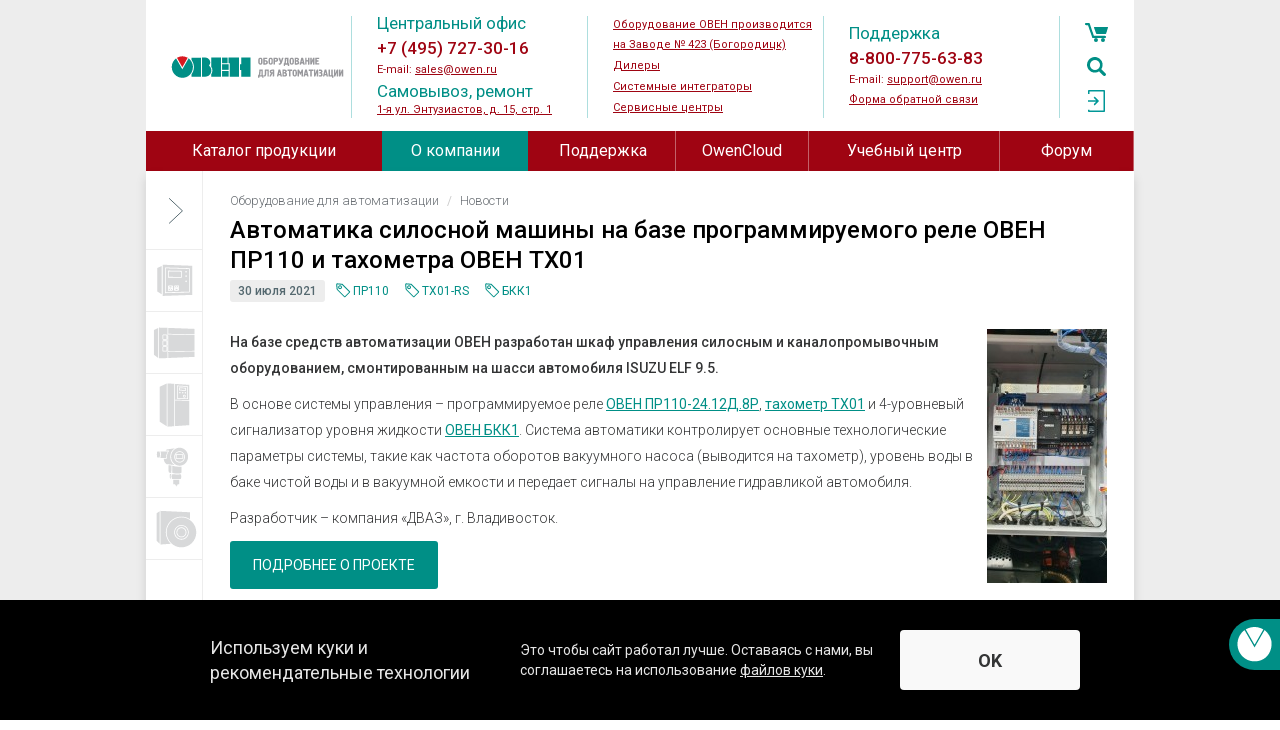

--- FILE ---
content_type: text/html; charset=UTF-8
request_url: https://owen.ru/news/avtomatika_silosnoy_mashiny
body_size: 17855
content:
<!DOCTYPE html>
<html lang="ru">
<head>
    <meta charset="UTF-8">
    <meta name="theme-color" content="#008f86"/>
    <meta name="viewport" content="width=device-width, initial-scale=1">
    <meta name="language" content="ru" />
    <meta name="csrf-param" content="_csrf">
<meta name="csrf-token" content="pUe58fKRIcRUJDNh6WEaCeLL80LP5mr0lQfSPcLuAeTAAuGfsP9r8CJBcDW4FH98tKPBA_6HPZLZVqEPod5RnA==">
    <title>Автоматика силосной машины на базе программируемого реле ОВЕН ПР110 и тахометра ОВЕН ТХ01</title>
    <meta name="description" content="На базе средств автоматизации ОВЕН разработан шкаф управления силосным и каналопромывочным оборудованием, смонтированным на шасси автомобиля ISUZU ELF 9.5.">
<meta property="og:title" content="Автоматика силосной машины на базе программируемого реле ОВЕН ПР110 и тахометра ОВЕН ТХ01">
<meta property="og:type" content="website">
<meta property="og:url" content="https://owen.ru/news/avtomatika_silosnoy_mashiny">
<meta property="og:image" content="https://owen.ru/uploads/226/1/dscn7536.jpg">
<meta property="og:image:alt" content="Автоматика силосной машины на базе программируемого реле ОВЕН ПР110 и тахометра ОВЕН ТХ01">
<meta name="yandex-verification" content="76de2bf859e465b4">
<link href="https://fonts.gstatic.com" rel="preconnect">
<link href="https://fonts.googleapis.com/css2?family=Roboto:ital,wght@0,300;0,400;0,500;0,700;1,300;1,400;1,500;1,700&amp;display=swap" rel="stylesheet">
<link href="/assets/f9961c88/themes/smoothness/jquery-ui.css?v=1754583346" rel="stylesheet">
<link href="/assets/ca6d6811/authchoice.css?v=1754583346" rel="stylesheet">
<link href="/assets/93193b35/css/module.css?v=1754583346" rel="stylesheet">
<link href="/assets/ec6cfde6/css/module.css?v=1754583346" rel="stylesheet">
<link href="/assets/2a92e9ed/magnific-popup.css?v=1754583346" rel="stylesheet">
<link href="/assets/55b02661/css/swiper.min.css?v=1754583346" rel="stylesheet">
<link href="/assets/5432f618/css/bootstrap.css?v=1754583346" rel="stylesheet">
<link href="/assets/879b43aa/jquery.fancybox.min.css?v=1754583346" rel="stylesheet">
<link href="/assets/389f7265/css/site.css?v=1754583346" rel="stylesheet">
<link href="/assets/850dd91c/css/index.css?v=1754583344" rel="stylesheet">    <script type="text/javascript">!function(){var t=document.createElement("script");t.type="text/javascript",t.async=!0,t.src="https://vk.com/js/api/openapi.js?168",t.onload=function(){VK.Retargeting.Init("VK-RTRG-127373-7Prqh"),VK.Retargeting.Hit()},document.head.appendChild(t)}();</script>
</head>
<body><div class="body">
    <div class="body__content">
        <div class="j-body-header">
                        <div class="header">
    <div class="i-container">
        <div class="header__wrapper">
            <div class="header__data">
                <div class="header__contacts">
                    <div class="header-contacts">
                        <div class="header-contacts__wrapper">
    <div class="header-contacts__item">
        <div class="header-contacts__logo logo">
            <div  class="logo__main logo_30"><a href="/">
			<img class="imgsvg" src="https://owen.ru/uploads/322/logo_oven_2022.svg" alt="Контрольно-измерительные приборы ОВЕН: датчики, контроллеры, регуляторы, измерители, приводная техника, блоки питания и терморегуляторы">
			
			</a></div>
        </div>

    </div>
    <div class="header-contacts__item">
        <div class="header-contacts__content vcard">
<div style="display: none;" class="fn org">ОВЕН</div>
<div style="display: none;" class="adr">
<span class="locality">г. Москва</span>,
    <span class="street-address">1-я ул. Энтузиастов, д.15, стр.1</span>
</div>
            <p class="header-contacts__header">Центральный офис</p>
            <p><span class="header-contacts__phone tel">+7 (495) 727-30-16</span><br />E-mail: <a href="mailto:sales@owen.ru">sales@owen.ru</a></p>
            <p class="header-contacts__header">Самовывоз, ремонт</p>
            <p style="margin-top: -5px;"><a href="https://owen.ru/address/36251584">1-я ул. Энтузиастов, д.&nbsp;15, стр.&nbsp;1</a></p>
        </div>
    </div>
    <div class="header-contacts__item">
        <div class="header-contacts__content">
<p><a href=https://owen.ru/zavod_423>Оборудование ОВЕН производится<br />на Заводе № 423 (Богородицк)</a></p>
          
            <p><a href=https://owen.ru/regional_nie_dileri>Дилеры</a></p>
            <p><a href="https://owen.ru/spisok_sistemnih_integratorov">Системные интеграторы</a></p>
            <p><a href="https://owen.ru/servisnie_centri">Сервисные центры</a></p>
        </div>
    </div>
    <div class="header-contacts__item">
        <div class="header-contacts__content">
            <p class="header-contacts__header">Поддержка</p>
            <p><span class="header-contacts__phone tel">8-800-775-63-83</span><br />E-mail: <a href="mailto: support@owen.ru"  >support@owen.ru</a><br /><a href="https://owen.ru/contact_form">Форма обратной связи</a>

</p>


        </div>
    </div>
    <div class="header-contacts__item-mini">
        <div class="header-contacts__content">
            <p class="header-contacts__para-mini-ico header-contacts__para-mini-ico_phone"><a class="header-contacts__phone" href="tel: 84957273016">+7 (495) 727-30-16</a></p>
            <p class="header-contacts__para-mini-ico header-contacts__para-mini-ico_pin"><a href="https://owen.ru/address/36251584">1-я ул. Энтузиастов, д.&nbsp;15, стр.&nbsp;1</a></p>
            <p class="header-contacts__para-mini-ico header-contacts__para-mini-ico_phone"><a class="header-contacts__phone" href="tel: +78007756383">8-800-775-63-83</a></p>
           <p class="header-contacts__mini-link"><a href="https://owen.ru/address/36251584" style="margin-right: 11px;">Дополнительные контакты</a>
<a href="https://owen.ru/regional_nie_dileri">Дилеры</a></p>
        </div>
    </div>
</div>

<style>
.header-contacts__item {
       vertical-align: middle;
}
.logo__main.logo_30{
	width: 90%;
	margin-top: 0px;
}
@media only screen and (max-width: 1320px) {
        .logo__main.logo_30{
			width: 100%;
		}
    }

.page-content-text h3, .base-page-text h3{
color: #008f86;
}
</style>

<!--
<script src="https://owen.ru/upl_files/modules/ny_wishes/snowflakes_2023.js"></script>
<script>
doSnow(4)
</script>
-->
                    </div>
                </div>
                <div class="header__icons">
                    <div class="header-icons">
                        <div class="header-icons__wrapper">
                            <div class="header-icons__icon header-icons__icon_cart"><a href="/cart"><span class="header-icon-cart-total" data-total="0">0</span></a><a class="header-icons__icon-text" href="/cart">Корзина</a></div>
                            <div class="header-icons__icon header-icons__icon_search"><a href="/search"></a><a class="header-icons__icon-text" href="/search">Поиск</a></div><div class="header-icons__icon header-icons__icon_log-in"><a href="/signin"></a><a class="header-icons__icon-text" href="/signin">Войти</a></div></div>
                    </div>
                </div>
            </div>
        </div>
    </div>
</div>            <div class="header-menu">
    <div class="i-container">
        <div class="header-menu__wrapper j-header-menu">
            <div class="header-menu__mini">
                <div class="header-menu__menu j-header-menu-icon"></div>
                <div class="header-menu__search">
                    <form id="search-form" class="search-form" action="//owen.ru/search" method="get">                    <input type="text" name="q">                    </form>                </div>
                <div class="header-menu__icon j-header-menu-icon-button"></div>
            </div>
            <div class="header-menu__data"><li class="header-menu__item js-header-menu-item"><a class="header-menu__category" href="/catalog">Каталог продукции<div class="header-menu__triangle header-menu__triangle_right"></div></a><div class="header-menu__submenu header-catalog-submenu js-header-submenu"><div class="header-submenu__wrapper header-catalog-categories"><div class="header-catalog-category header-catalog-categories__item"><div class="header-catalog-category__header"><a class="header-catalog-category__header-link" href="//owen.ru/catalog/kip">Контрольно-измерительные приборы</a></div><ul class="header-catalog-category__wrapper"><li class="header-catalog-category__item"><a class="header-catalog-category__link" href="//owen.ru/catalog/izmeriteli_regulyatori">Измерители-регуляторы</a></li><li class="header-catalog-category__item"><a class="header-catalog-category__link" href="//owen.ru/catalog/analizatori_zhidkosti">Анализаторы жидкости</a></li><li class="header-catalog-category__item"><a class="header-catalog-category__link" href="//owen.ru/catalog/kontrolleri_dlya_sistem_ventilyatcii_otopleniya_i_gvs">Для ГВС, отопления, вентиляции и котельных</a></li><li class="header-catalog-category__item"><a class="header-catalog-category__link" href="//owen.ru/catalog/for_refrigeration_equipment">Для холодильного оборудования</a></li><li class="header-catalog-category__item"><a class="header-catalog-category__link" href="//owen.ru/catalog/for_food_production">Для пищевых производств</a></li><li class="header-catalog-category__item"><a class="header-catalog-category__link" href="//owen.ru/catalog/schetchiki_tajmeri_tahometri">Счетчики, таймеры, тахометры</a></li><li class="header-catalog-category__item"><a class="header-catalog-category__link" href="//owen.ru/catalog/dlya_upravleniya_nasosami">Для управления насосами</a></li><li class="header-catalog-category__item"><a class="header-catalog-category__link" href="//owen.ru/catalog/dlay_vodopodgotovki">Для водоподготовки</a></li><li class="header-catalog-category__item"><a class="header-catalog-category__link" href="//owen.ru/catalog/izmeriteli_parametrov_elektricheskoj_seti">Для электрических сетей</a></li><li class="header-catalog-category__item"><a class="header-catalog-category__link" href="//owen.ru/catalog/arhivatori">Архиваторы</a></li><li class="header-catalog-category__item"><a class="header-catalog-category__link" href="//owen.ru/catalog/zadayushie_ustrojstva">Ручные задатчики сигналов</a></li><li class="header-catalog-category__item"><a class="header-catalog-category__link" href="//owen.ru/catalog/dopolnitel_nie_ustrojstva">Дополнительные устройства</a></li></ul></div><div class="header-catalog-category header-catalog-categories__item"><div class="header-catalog-category__header"><a class="header-catalog-category__header-link" href="//owen.ru/catalog/plc">Программируемые устройства</a></div><ul class="header-catalog-category__wrapper"><li class="header-catalog-category__item"><a class="header-catalog-category__link" href="//owen.ru/catalog/programmiruemie_logicheskie_kontrolleri">Программируемые логические контроллеры</a></li><li class="header-catalog-category__item"><a class="header-catalog-category__link" href="//owen.ru/catalog/programmiruemie_rele">Программируемые реле</a></li><li class="header-catalog-category__item"><a class="header-catalog-category__link" href="//owen.ru/catalog/modules_programmable_relays">Модули расширения для программируемых реле</a></li><li class="header-catalog-category__item"><a class="header-catalog-category__link" href="//owen.ru/catalog/paneli_operatora">Панели оператора</a></li><li class="header-catalog-category__item"><a class="header-catalog-category__link" href="//owen.ru/catalog/moduli_vvoda_vivoda">Модули ввода/вывода</a></li></ul></div><div class="header-catalog-category header-catalog-categories__item"><div class="header-catalog-category__header"><a class="header-catalog-category__header-link" href="//owen.ru/catalog/pchv">Силовые и коммутационные устройства</a></div><ul class="header-catalog-category__wrapper"><li class="header-catalog-category__item"><a class="header-catalog-category__link" href="//owen.ru/catalog/preobrazovateli_chastoti">Преобразователи частоты</a></li><li class="header-catalog-category__item"><a class="header-catalog-category__link" href="//owen.ru/catalog/upp">Устройства плавного пуска</a></li><li class="header-catalog-category__item"><a class="header-catalog-category__link" href="//owen.ru/catalog/stepper_drives">Шаговые приводы</a></li><li class="header-catalog-category__item"><a class="header-catalog-category__link" href="//owen.ru/catalog/drosseli">Дроссели</a></li><li class="header-catalog-category__item"><a class="header-catalog-category__link" href="//owen.ru/catalog/tormoznie_rezistori">Тормозные резисторы</a></li><li class="header-catalog-category__item"><a class="header-catalog-category__link" href="//owen.ru/catalog/bloki_pitaniya">Блоки питания</a></li><li class="header-catalog-category__item"><a class="header-catalog-category__link" href="//owen.ru/catalog/ustrojstva_kommutatcii">Устройства коммутации</a></li><li class="header-catalog-category__item"><a class="header-catalog-category__link" href="//owen.ru/catalog/pribori_dlya_indikatcii_i_upravleniya_zadvizhkami">Приборы для индикации и управления задвижками</a></li><li class="header-catalog-category__item"><a class="header-catalog-category__link" href="//owen.ru/catalog/ustrojstva_kontrolya_i_zashiti">Устройства контроля и защиты</a></li><li class="header-catalog-category__item"><a class="header-catalog-category__link" href="//owen.ru/catalog/rele_zashity">Реле защиты</a></li><li class="header-catalog-category__item"><a class="header-catalog-category__link" href="//owen.ru/catalog/power_regulator">Регуляторы мощности</a></li><li class="header-catalog-category__item"><a class="header-catalog-category__link" href="//owen.ru/catalog/tverdotel_nie_rele">Твердотельные реле KIPPRIBOR</a></li><li class="header-catalog-category__item"><a class="header-catalog-category__link" href="//owen.ru/catalog/proton">Твердотельные реле Протон-Импульс</a></li><li class="header-catalog-category__item"><a class="header-catalog-category__link" href="//owen.ru/catalog/relay_meyertec">Твердотельные и промежуточные реле MEYERTEC</a></li><li class="header-catalog-category__item"><a class="header-catalog-category__link" href="//owen.ru/catalog/promezhutochnie_rele">Промежуточные реле</a></li><li class="header-catalog-category__item"><a class="header-catalog-category__link" href="//owen.ru/catalog/mikroklimat_shkafov_upravleniya">Микроклимат для шкафов управления</a></li><li class="header-catalog-category__item"><a class="header-catalog-category__link header-catalog-category__link_type_external" href="//owen.ru/catalog/meyertec_elektrotehnicheskoe_oborudovanie">Электротехническое оборудование MEYERTEC</a></li></ul></div><div class="header-catalog-category header-catalog-categories__item"><div class="header-catalog-category__header"><a class="header-catalog-category__header-link" href="//owen.ru/catalog/datchiki">Датчики</a></div><ul class="header-catalog-category__wrapper"><li class="header-catalog-category__item"><a class="header-catalog-category__link" href="//owen.ru/catalog/datchiki_temperaturi">Датчики температуры</a></li><li class="header-catalog-category__item"><a class="header-catalog-category__link" href="//owen.ru/catalog/datchiki_vlazhnosti_i_temperaturi_vozduha">Датчики влажности и температуры воздуха</a></li><li class="header-catalog-category__item"><a class="header-catalog-category__link" href="//owen.ru/catalog/datchiki_preobrazovateli_rele_davleniya">Преобразователи давления</a></li><li class="header-catalog-category__item"><a class="header-catalog-category__link" href="//owen.ru/catalog/datchik_urovnya">Датчики уровня</a></li><li class="header-catalog-category__item"><a class="header-catalog-category__link" href="//owen.ru/catalog/datchiki_gaza">Датчики газа</a></li><li class="header-catalog-category__item"><a class="header-catalog-category__link" href="//owen.ru/catalog/beskontaktnie_datchiki">Бесконтактные датчики</a></li><li class="header-catalog-category__item"><a class="header-catalog-category__link" href="//owen.ru/catalog/spark_protection_barriers">Барьеры искрозащиты</a></li><li class="header-catalog-category__item"><a class="header-catalog-category__link" href="//owen.ru/catalog/normalizing_converters">Нормирующие преобразователи</a></li><li class="header-catalog-category__item"><a class="header-catalog-category__link" href="//owen.ru/catalog/aksessuary_datchiki_temperaturi">Аксессуары к датчикам температуры</a></li><li class="header-catalog-category__item"><a class="header-catalog-category__link" href="//owen.ru/catalog/accessories_datchiki_preobrazovateli_i_rele_davleniya">Аксессуары к датчикам давления</a></li><li class="header-catalog-category__item"><a class="header-catalog-category__link" href="//owen.ru/catalog/accessories_datchiki_urovnya">Аксессуары к датчикам уровня</a></li><li class="header-catalog-category__item"><a class="header-catalog-category__link" href="//owen.ru/catalog/aksessuary_datchiki_vlazhnosti_i_temperaturi_vozduha_pvt">Аксессуары к датчикам влажности</a></li></ul></div><div class="header-catalog-category header-catalog-categories__item"><div class="header-catalog-category__header"><a class="header-catalog-category__header-link" href="//owen.ru/catalog/software">Программное обеспечение, устройства связи</a></div><ul class="header-catalog-category__wrapper"><li class="header-catalog-category__item"><a class="header-catalog-category__link" href="//owen.ru/catalog/owencloud">OwenCloud</a></li><li class="header-catalog-category__item"><a class="header-catalog-category__link" href="//owen.ru/catalog/scada_sistemi">SCADA системы</a></li><li class="header-catalog-category__item"><a class="header-catalog-category__link" href="//owen.ru/catalog/opc_serveri">OPC-серверы</a></li><li class="header-catalog-category__item"><a class="header-catalog-category__link" href="//owen.ru/catalog/konfiguratori">Конфигураторы</a></li><li class="header-catalog-category__item"><a class="header-catalog-category__link" href="//owen.ru/catalog/sreda_programmirovaniya_codesys">Среда программирования CODESYS</a></li><li class="header-catalog-category__item"><a class="header-catalog-category__link" href="//owen.ru/catalog/sreda_programmirovaniya_poligon">Среда программирования Полигон</a></li><li class="header-catalog-category__item"><a class="header-catalog-category__link" href="//owen.ru/catalog/programmnoe_obespechenie_owen_logic">Среда программирования Owen Logic</a></li><li class="header-catalog-category__item"><a class="header-catalog-category__link" href="//owen.ru/catalog/drajveri_i_biblioteki_oven">Драйверы и библиотеки ОВЕН</a></li><li class="header-catalog-category__item"><a class="header-catalog-category__link" href="//owen.ru/catalog/communication_devices">Устройства связи</a></li></ul></div></div><div class="header-submenu-footer">
    <div class="header-submenu-footer__item">
        <a href="https://owen.ru/catalog_pdf" class="header-submenu-footer__link">Скачать каталог (pdf)</a>
    </div>
    <div class="header-submenu-footer__item">
        <a href="https://owen.ru/downloads/price_owen.xlsx" class="header-submenu-footer__link header-submenu-footer__link_downloadable" target="_blank">Скачать прайс-лист (xls)</a>
    </div>
</div></div></li><li class="header-menu__item js-header-menu-item selected vnt-selected"><span class="header-menu__category">О компании<div class="header-menu__triangle header-menu__triangle_bottom"></div></span><div class="header-menu__submenu header-submenu js-header-submenu"><ul class="header-submenu__wrapper"><li class="header-submenu__item"><a class="header-submenu__link" href="//owen.ru/news">Новости</a></li><li class="header-submenu__item"><a class="header-submenu__link" href="//owen.ru/events">Мероприятия</a></li><li class="header-submenu__item"><a class="header-submenu__link" href="//owen.ru/aip">Журнал АиП</a></li><li class="header-submenu__item"><a class="header-submenu__link" href="//owen.ru/address">Где купить</a></li><li class="header-submenu__item"><a class="header-submenu__link" href="//owen.ru/contacts">Контакты</a></li><li class="header-submenu__item"><a class="header-submenu__link" href="//owen.ru/zavod_423">О заводе № 423</a></li><li class="header-submenu__item"><a class="header-submenu__link" href="//owen.ru/istoriya">История</a></li><li class="header-submenu__item"><a class="header-submenu__link" href="//owen.ru/profil_kompanii">Профиль</a></li><li class="header-submenu__item"><a class="header-submenu__link" href="//owen.ru/klienti">Наши клиенты</a></li><li class="header-submenu__item"><a class="header-submenu__link" href="//owen.ru/attestat_akkreditatcii">Аттестация на право поверки</a></li><li class="header-submenu__item"><a class="header-submenu__link" href="//owen.ru/partneram">Партнерам</a></li><li class="header-submenu__item"><a class="header-submenu__link" href="//owen.ru/rabota_v_kompanii">Работа в компании</a></li><li class="header-submenu__item"><a class="header-submenu__link" href="//owen.ru/catalog_pdf">Каталог продукции ОВЕН</a></li><li class="header-submenu__item"><a class="header-submenu__link" href="//owen.ru/privacy_politics">Политика обработки персональных данных</a></li><li class="header-submenu__item"><a class="header-submenu__link" href="//owen.ru/materials">Материалы для вашего сайта</a></li></ul></div></li><li class="header-menu__item js-header-menu-item"><span class="header-menu__category">Поддержка<div class="header-menu__triangle header-menu__triangle_bottom"></div></span><div class="header-menu__submenu header-submenu js-header-submenu"><ul class="header-submenu__wrapper"><li class="header-submenu__item"><a class="header-submenu__link" href="//owen.ru/documents">Документация и ПО</a></li><li class="header-submenu__item"><a class="header-submenu__link" href="//owen.ru/media">Видео</a></li><li class="header-submenu__item"><a class="header-submenu__link" href="//owen.ru/pricelist">Прайс-лист</a></li><li class="header-submenu__item"><a class="header-submenu__link" href="//owen.ru/novelty">Новинки</a></li><li class="header-submenu__item"><a class="header-submenu__link" href="//owen.ru/poleznye_materialy">Полезные материалы</a></li><li class="header-submenu__item"><a class="header-submenu__link" href="//owen.ru/projects">Каталог проектов</a></li><li class="header-submenu__item"><a class="header-submenu__link" href="//owen.ru/servisnie_centri">Сервисный центр</a></li><li class="header-submenu__item"><a class="header-submenu__link" href="//owen.ru/order_status">Проверить статус заказа</a></li></ul></div></li><li class="header-menu__item js-header-menu-item"><a class="header-menu__category" href="https://owen.ru/owencloud">OwenCloud<div class="header-menu__triangle header-menu__triangle_right"></div></a></li><li class="header-menu__item js-header-menu-item"><span class="header-menu__category">Учебный центр<div class="header-menu__triangle header-menu__triangle_bottom"></div></span><div class="header-menu__submenu header-submenu js-header-submenu"><ul class="header-submenu__wrapper"><li class="header-submenu__item"><a class="header-submenu__link" href="//owen.ru/edu">Учебный центр ОВЕН</a></li><li class="header-submenu__item"><a class="header-submenu__link" href="//owen.ru/ruc">Региональные учебные центры</a></li><li class="header-submenu__item"><a class="header-submenu__link" href="//owen.ru/vuz">Программа сотрудничества с вузами</a></li><li class="header-submenu__item"><a class="header-submenu__link" href="//owen.ru/stepik">Онлайн-курсы на платформе Stepik</a></li></ul></div></li><li class="header-menu__item js-header-menu-item"><a class="header-menu__category" href="https://owen.ru/forum" target="_blank">Форум<div class="header-menu__triangle header-menu__triangle_right"></div></a></li><li class="header-menu__item js-header-menu-item header-menu__item_mobile"><span class="header-menu__category">Профиль<div class="header-menu__triangle header-menu__triangle_bottom"></div></span><div class="header-menu__submenu header-submenu js-header-submenu"><ul class="header-submenu__wrapper"><li class="header-submenu__item"><a class="header-submenu__link header-submenu__link_type_user" href="//owen.ru/account" data-icon="profile">Личные данные</a></li><li class="header-submenu__item"><a class="header-submenu__link header-submenu__link_type_user" href="//owen.ru/cart" data-icon="cart">Корзина/оформление</a></li><li class="header-submenu__item"><a class="header-submenu__link header-submenu__link_type_user" href="//owen.ru/favorites" data-icon="favorites">Избранное</a></li><li class="header-submenu__item"><a class="header-submenu__link header-submenu__link_type_user" href="//owen.ru/orders" data-icon="orders">Оформленные заказы</a></li></ul></div></li></div>
        </div>
    </div>
</div>
        </div>
        <div class="base-page j-news-page">
    <div class="i-container">
        <div class="base-page-wrapper">
            <div class="news-page__wrapper base-page-container j-base-page-container">
                <div class="base-page-container__groups">
                    <div class="lefts-groups j-lefts-groups">
    <div class="lefts-groups__wrapper">
        <div class="lefts-groups__data j-lefts-groups-data">
            <div class="lefts-groups__menu j-lefts-groups-menu"></div><div class="lefts-groups__item j-lefts-groups-item" title="Контрольно-измерительные приборы" data-id="1" data-color="#00905e" data-url="//owen.ru/catalog/kip"><div class="lefts-groups__bg" style="background-color: #00905e;"></div><div class="lefts-groups__images"><div class="lefts-groups__image" style="background-image: url(/uploads/6/kip_kontur.svg);"></div><div class="lefts-groups__image" style="background-image: url(/uploads/6/kip.svg);"></div></div></div><div class="lefts-groups__item j-lefts-groups-item" title="Программируемые устройства" data-id="18" data-color="#034ea2" data-url="//owen.ru/catalog/plc"><div class="lefts-groups__bg" style="background-color: #034ea2;"></div><div class="lefts-groups__images"><div class="lefts-groups__image" style="background-image: url(/uploads/4/group-category__5_active.svg);"></div><div class="lefts-groups__image" style="background-image: url(/uploads/6/plk.svg);"></div></div></div><div class="lefts-groups__item j-lefts-groups-item" title="Силовые и коммутационные устройства" data-id="17" data-color="#662d91" data-url="//owen.ru/catalog/pchv"><div class="lefts-groups__bg" style="background-color: #662d91;"></div><div class="lefts-groups__images"><div class="lefts-groups__image" style="background-image: url(/uploads/4/group-category__3_active.svg);"></div><div class="lefts-groups__image" style="background-image: url(/uploads/6/pchv.svg);"></div></div></div><div class="lefts-groups__item j-lefts-groups-item" title="Датчики" data-id="16" data-color="#f58220" data-url="//owen.ru/catalog/datchiki"><div class="lefts-groups__bg" style="background-color: #f58220;"></div><div class="lefts-groups__images"><div class="lefts-groups__image" style="background-image: url(/uploads/4/group-category__4_active.svg);"></div><div class="lefts-groups__image" style="background-image: url(/uploads/6/datchiki.svg);"></div></div></div><div class="lefts-groups__item j-lefts-groups-item" title="Программное обеспечение, устройства связи" data-id="15" data-color="#009bdf" data-url="//owen.ru/catalog/software"><div class="lefts-groups__bg" style="background-color: #009bdf;"></div><div class="lefts-groups__images"><div class="lefts-groups__image" style="background-image: url(/uploads/4/group-category__1_active.svg);"></div><div class="lefts-groups__image" style="background-image: url(/uploads/6/po.svg);"></div></div></div></div>
        <div class="lefts-groups__back-footer j-lefts-groups-back-footer"></div>
        <div class="base-groups-hovered j-base-groups-hovered">
    <div class="base-groups-hovered__wrapper">
        <div class="base-groups-hovered__cnt"><div class="base-groups-hovered__item j-base-groups-hovered-item" data-id="1">
                    <div class="base-lefts-data-header__nav">
                        <div class="base-lefts-data-header__nav-group"><a href="//owen.ru/catalog/kip">Контрольно-измерительные приборы</a></div>                    </div><div class="base-lefts-data-header__nav-category"><a href="//owen.ru/catalog/izmeriteli_regulyatori">Измерители-регуляторы</a></div><div class="base-lefts-data-header__nav-category"><a href="//owen.ru/catalog/analizatori_zhidkosti">Анализаторы жидкости</a></div><div class="base-lefts-data-header__nav-category"><a href="//owen.ru/catalog/kontrolleri_dlya_sistem_ventilyatcii_otopleniya_i_gvs">Для ГВС, отопления, вентиляции и котельных</a></div><div class="base-lefts-data-header__nav-category"><a href="//owen.ru/catalog/for_refrigeration_equipment">Для холодильного оборудования</a></div><div class="base-lefts-data-header__nav-category"><a href="//owen.ru/catalog/for_food_production">Для пищевых производств</a></div><div class="base-lefts-data-header__nav-category"><a href="//owen.ru/catalog/schetchiki_tajmeri_tahometri">Счетчики, таймеры, тахометры</a></div><div class="base-lefts-data-header__nav-category"><a href="//owen.ru/catalog/dlya_upravleniya_nasosami">Для управления насосами</a></div><div class="base-lefts-data-header__nav-category"><a href="//owen.ru/catalog/dlay_vodopodgotovki">Для водоподготовки</a></div><div class="base-lefts-data-header__nav-category"><a href="//owen.ru/catalog/izmeriteli_parametrov_elektricheskoj_seti">Для электрических сетей</a></div><div class="base-lefts-data-header__nav-category"><a href="//owen.ru/catalog/arhivatori">Архиваторы</a></div><div class="base-lefts-data-header__nav-category"><a href="//owen.ru/catalog/zadayushie_ustrojstva">Ручные задатчики сигналов</a></div><div class="base-lefts-data-header__nav-category"><a href="//owen.ru/catalog/dopolnitel_nie_ustrojstva">Дополнительные устройства</a></div></div><div class="base-groups-hovered__item j-base-groups-hovered-item" data-id="18">
                    <div class="base-lefts-data-header__nav">
                        <div class="base-lefts-data-header__nav-group"><a href="//owen.ru/catalog/plc">Программируемые устройства</a></div>                    </div><div class="base-lefts-data-header__nav-category"><a href="//owen.ru/catalog/programmiruemie_logicheskie_kontrolleri">Программируемые логические контроллеры</a></div><div class="base-lefts-data-header__nav-category"><a href="//owen.ru/catalog/programmiruemie_rele">Программируемые реле</a></div><div class="base-lefts-data-header__nav-category"><a href="//owen.ru/catalog/modules_programmable_relays">Модули расширения для программируемых реле</a></div><div class="base-lefts-data-header__nav-category"><a href="//owen.ru/catalog/paneli_operatora">Панели оператора</a></div><div class="base-lefts-data-header__nav-category"><a href="//owen.ru/catalog/moduli_vvoda_vivoda">Модули ввода/вывода</a></div></div><div class="base-groups-hovered__item j-base-groups-hovered-item" data-id="17">
                    <div class="base-lefts-data-header__nav">
                        <div class="base-lefts-data-header__nav-group"><a href="//owen.ru/catalog/pchv">Силовые и коммутационные устройства</a></div>                    </div><div class="base-lefts-data-header__nav-category"><a href="//owen.ru/catalog/preobrazovateli_chastoti">Преобразователи частоты</a></div><div class="base-lefts-data-header__nav-category"><a href="//owen.ru/catalog/upp">Устройства плавного пуска</a></div><div class="base-lefts-data-header__nav-category"><a href="//owen.ru/catalog/stepper_drives">Шаговые приводы</a></div><div class="base-lefts-data-header__nav-category"><a href="//owen.ru/catalog/drosseli">Дроссели</a></div><div class="base-lefts-data-header__nav-category"><a href="//owen.ru/catalog/tormoznie_rezistori">Тормозные резисторы</a></div><div class="base-lefts-data-header__nav-category"><a href="//owen.ru/catalog/bloki_pitaniya">Блоки питания</a></div><div class="base-lefts-data-header__nav-category"><a href="//owen.ru/catalog/ustrojstva_kommutatcii">Устройства коммутации</a></div><div class="base-lefts-data-header__nav-category"><a href="//owen.ru/catalog/pribori_dlya_indikatcii_i_upravleniya_zadvizhkami">Приборы для индикации и управления задвижками</a></div><div class="base-lefts-data-header__nav-category"><a href="//owen.ru/catalog/ustrojstva_kontrolya_i_zashiti">Устройства контроля и защиты</a></div><div class="base-lefts-data-header__nav-category"><a href="//owen.ru/catalog/rele_zashity">Реле защиты</a></div><div class="base-lefts-data-header__nav-category"><a href="//owen.ru/catalog/power_regulator">Регуляторы мощности</a></div><div class="base-lefts-data-header__nav-category"><a href="//owen.ru/catalog/tverdotel_nie_rele">Твердотельные реле KIPPRIBOR</a></div><div class="base-lefts-data-header__nav-category"><a href="//owen.ru/catalog/proton">Твердотельные реле Протон-Импульс</a></div><div class="base-lefts-data-header__nav-category"><a href="//owen.ru/catalog/relay_meyertec">Твердотельные и промежуточные реле MEYERTEC</a></div><div class="base-lefts-data-header__nav-category"><a href="//owen.ru/catalog/promezhutochnie_rele">Промежуточные реле</a></div><div class="base-lefts-data-header__nav-category"><a href="//owen.ru/catalog/mikroklimat_shkafov_upravleniya">Микроклимат для шкафов управления</a></div><div class="base-lefts-data-header__nav-category"><a href="//owen.ru/catalog/meyertec_elektrotehnicheskoe_oborudovanie">Электротехническое оборудование MEYERTEC</a></div></div><div class="base-groups-hovered__item j-base-groups-hovered-item" data-id="16">
                    <div class="base-lefts-data-header__nav">
                        <div class="base-lefts-data-header__nav-group"><a href="//owen.ru/catalog/datchiki">Датчики</a></div>                    </div><div class="base-lefts-data-header__nav-category"><a href="//owen.ru/catalog/datchiki_temperaturi">Датчики температуры</a></div><div class="base-lefts-data-header__nav-category"><a href="//owen.ru/catalog/datchiki_vlazhnosti_i_temperaturi_vozduha">Датчики влажности и температуры воздуха</a></div><div class="base-lefts-data-header__nav-category"><a href="//owen.ru/catalog/datchiki_preobrazovateli_rele_davleniya">Преобразователи давления</a></div><div class="base-lefts-data-header__nav-category"><a href="//owen.ru/catalog/datchik_urovnya">Датчики уровня</a></div><div class="base-lefts-data-header__nav-category"><a href="//owen.ru/catalog/datchiki_gaza">Датчики газа</a></div><div class="base-lefts-data-header__nav-category"><a href="//owen.ru/catalog/beskontaktnie_datchiki">Бесконтактные датчики</a></div><div class="base-lefts-data-header__nav-category"><a href="//owen.ru/catalog/spark_protection_barriers">Барьеры искрозащиты</a></div><div class="base-lefts-data-header__nav-category"><a href="//owen.ru/catalog/normalizing_converters">Нормирующие преобразователи</a></div><div class="base-lefts-data-header__nav-category"><a href="//owen.ru/catalog/aksessuary_datchiki_temperaturi">Аксессуары к датчикам температуры</a></div><div class="base-lefts-data-header__nav-category"><a href="//owen.ru/catalog/accessories_datchiki_preobrazovateli_i_rele_davleniya">Аксессуары к датчикам давления</a></div><div class="base-lefts-data-header__nav-category"><a href="//owen.ru/catalog/accessories_datchiki_urovnya">Аксессуары к датчикам уровня</a></div><div class="base-lefts-data-header__nav-category"><a href="//owen.ru/catalog/aksessuary_datchiki_vlazhnosti_i_temperaturi_vozduha_pvt">Аксессуары к датчикам влажности</a></div></div><div class="base-groups-hovered__item j-base-groups-hovered-item" data-id="15">
                    <div class="base-lefts-data-header__nav">
                        <div class="base-lefts-data-header__nav-group"><a href="//owen.ru/catalog/software">Программное обеспечение, устройства связи</a></div>                    </div><div class="base-lefts-data-header__nav-category"><a href="//owen.ru/catalog/owencloud">OwenCloud</a></div><div class="base-lefts-data-header__nav-category"><a href="//owen.ru/catalog/scada_sistemi">SCADA системы</a></div><div class="base-lefts-data-header__nav-category"><a href="//owen.ru/catalog/opc_serveri">OPC-серверы</a></div><div class="base-lefts-data-header__nav-category"><a href="//owen.ru/catalog/konfiguratori">Конфигураторы</a></div><div class="base-lefts-data-header__nav-category"><a href="//owen.ru/catalog/sreda_programmirovaniya_codesys">Среда программирования CODESYS</a></div><div class="base-lefts-data-header__nav-category"><a href="//owen.ru/catalog/sreda_programmirovaniya_poligon">Среда программирования Полигон</a></div><div class="base-lefts-data-header__nav-category"><a href="//owen.ru/catalog/programmnoe_obespechenie_owen_logic">Среда программирования Owen Logic</a></div><div class="base-lefts-data-header__nav-category"><a href="//owen.ru/catalog/drajveri_i_biblioteki_oven">Драйверы и библиотеки ОВЕН</a></div><div class="base-lefts-data-header__nav-category"><a href="//owen.ru/catalog/communication_devices">Устройства связи</a></div></div><div class="base-groups-hovered__item j-base-groups-hovered-item" data-id="57">
                    <div class="base-lefts-data-header__nav">
                        <div class="base-lefts-data-header__nav-group"><a href="//owen.ru/catalog/57">Архив продукции</a></div>                    </div><div class="base-lefts-data-header__nav-category"><a href="//owen.ru/catalog/old_izmeriteli_regulyatori">Контрольно-измерительные приборы</a></div><div class="base-lefts-data-header__nav-category"><a href="//owen.ru/catalog/old_plk">Программируемые устройства</a></div><div class="base-lefts-data-header__nav-category"><a href="//owen.ru/catalog/old_pchv">Силовые и коммутационные устройства</a></div><div class="base-lefts-data-header__nav-category"><a href="//owen.ru/catalog/old_dathiki">Датчики</a></div><div class="base-lefts-data-header__nav-category"><a href="//owen.ru/catalog/ethernet_konvertori">Устройства связи	</a></div><div class="base-lefts-data-header__nav-category"><a href="//owen.ru/catalog/61">Электромонтажные аксессуары</a></div><div class="base-lefts-data-header__nav-category"><a href="//owen.ru/catalog/old_po">Программное обеспечение</a></div></div></div>
    </div>
</div>    </div>
</div>
<div class="lefts-groups__back-footer-rev j-lefts-groups-back-footer-rev"></div>                </div>
                <div class="base-page-container__lefts j-base-page-lefts" data-nosticking="1">
                    <div class="base-lefts-data j-base-page-lefts-data">
                        <div class="base-lefts-data__wrapper">
                            <div class="base-lefts-data__unit j-base-page-lefts-unit">
                                <div class="base-lefts-data__navigation">
    <div class="base-lefts-data-header-mini__nav">
    <div class="base-lefts-data-header-mini__nav-group">О компании</div>    <div class="base-lefts-data-header-mini__nav-category"><a href="//owen.ru/news">Новости</a></div></div></div>
<div class="base-lefts-data__title">Новости за <span class="text-capitalized">июль 2021</span></div>
<div class="base-lefts-data__texts">
    <div class="lefts-menu-simple">
    <div class="lefts-menu-simple__wrapper"><div class="lefts-menu-simple__item selected"><div class="news-item-preview">
    <div class="news-item-preview__date">30 июля 2021</div>    <a class="news-item-preview__label" href="//owen.ru/news/avtomatika_silosnoy_mashiny">Автоматика силосной машины на базе программируемого реле ОВЕН ПР110 и тахометра ОВЕН ТХ01</a></div></div><div class="lefts-menu-simple__item"><div class="news-item-preview">
    <div class="news-item-preview__date">29 июля 2021</div>    <a class="news-item-preview__label" href="//owen.ru/news/monitoring_microclimate_refrigeration_chambers">Мониторинг микроклимата холодильных камер для закалки саженцев винограда на базе ОВЕН СП307</a></div></div><div class="lefts-menu-simple__item"><div class="news-item-preview">
    <div class="news-item-preview__date">28 июля 2021</div>    <a class="news-item-preview__label" href="//owen.ru/news/smart_chicken">Система поддержания микроклимата для содержания кур на базе программируемых реле ОВЕН</a></div></div><div class="lefts-menu-simple__item"><div class="news-item-preview">
    <div class="news-item-preview__date">27 июля 2021</div>    <a class="news-item-preview__label" href="//owen.ru/news/declarations_270721">Получены обновленные декларации о соответствии ТР ТС на модули ввода/вывода ОВЕН Мх110</a></div></div><div class="lefts-menu-simple__item"><div class="news-item-preview">
    <div class="news-item-preview__date">26 июля 2021</div>    <a class="news-item-preview__label" href="//owen.ru/news/avtomatizaciya_retortnoy_pechi_rnd">Автоматизация печи для закалки печатных плат на базе программируемого контролера ОВЕН ПЛК110 [М02] </a></div></div><div class="lefts-menu-simple__item"><div class="news-item-preview">
    <div class="news-item-preview__date">23 июля 2021</div>    <a class="news-item-preview__label" href="//owen.ru/news/new_uo_100_40">В продаже устройство охладительное ОВЕН УО-100.40 для датчиков давления</a></div></div><div class="lefts-menu-simple__item"><div class="news-item-preview">
    <div class="news-item-preview__date">22 июля 2021</div>    <a class="news-item-preview__label" href="//owen.ru/news/certificates_220721">Получены сертификаты об утверждении типа СИ в Республике Беларусь</a></div></div><div class="lefts-menu-simple__item"><div class="news-item-preview">
    <div class="news-item-preview__date">21 июля 2021</div>    <a class="news-item-preview__label" href="//owen.ru/news/certificates_210721">Получен сертификат о признании утверждения типа СИ Республики Казахстан на МСД-200</a></div></div><div class="lefts-menu-simple__item"><div class="news-item-preview">
    <div class="news-item-preview__date">20 июля 2021</div>    <a class="news-item-preview__label" href="//owen.ru/news/shkaf_upravleniya_kotlom_chelny">Шкаф управления водогрейным котлом на базе программируемого реле ОВЕН ПР200</a></div></div><div class="lefts-menu-simple__item"><div class="news-item-preview">
    <div class="news-item-preview__date">19 июля 2021</div>    <a class="news-item-preview__label" href="//owen.ru/news/rashirenie_funtionala">Расширение функционала облачного сервиса OwenCloud</a></div></div><div class="lefts-menu-simple__item"><div class="news-item-preview">
    <div class="news-item-preview__date">16 июля 2021</div>    <a class="news-item-preview__label" href="//owen.ru/news/obnovlenie_universalnogo_kofiguratora_pchv">Обновление универсального конфигуратора ОВЕН ПЧВ</a></div></div><div class="lefts-menu-simple__item"><div class="news-item-preview">
    <div class="news-item-preview__date">15 июля 2021</div>    <a class="news-item-preview__label" href="//owen.ru/news/new_dtpx011"> В продаже бюджетные бескорпусные термопары с диаметром термоэлектродов 0,3 мм</a></div></div><div class="lefts-menu-simple__item"><div class="news-item-preview">
    <div class="news-item-preview__date">13 июля 2021</div>    <a class="news-item-preview__label" href="//owen.ru/news/certificates_130721">Получен сертификат о признании утверждения типа СИ Республики Казахстан на термосопротивления ОВЕН ДТС</a></div></div><div class="lefts-menu-simple__item"><div class="news-item-preview">
    <div class="news-item-preview__date">12 июля 2021</div>    <a class="news-item-preview__label" href="//owen.ru/news/shkaf_upravleniya_avtovrashausheisya_dverju">Управление автоматической вращающейся дверью с помощью преобразователя частоты ОВЕН ПЧВ1 и программируемого реле ОВЕН ПР102 </a></div></div><div class="lefts-menu-simple__item"><div class="news-item-preview">
    <div class="news-item-preview__date">9 июля 2021</div>    <a class="news-item-preview__label" href="//owen.ru/news/clasificator_etim">Классификатор ОВЕН в стандарте ETIM теперь доступен и в международном формате BMEcat</a></div></div><div class="lefts-menu-simple__item"><div class="news-item-preview">
    <div class="news-item-preview__date">8 июля 2021</div>    <a class="news-item-preview__label" href="//owen.ru/news/certificates_80721">Получены сертификаты о признании утверждения типа СИ Республики Казахстан на счетчики импульсов ОВЕН</a></div></div><div class="lefts-menu-simple__item"><div class="news-item-preview">
    <div class="news-item-preview__date">7 июля 2021</div>    <a class="news-item-preview__label" href="//owen.ru/news/master_equipment_selection">На сайте компании ОВЕН доступен новый сервис «Мастер подбора оборудования» </a></div></div><div class="lefts-menu-simple__item"><div class="news-item-preview">
    <div class="news-item-preview__date">6 июля 2021</div>    <a class="news-item-preview__label" href="//owen.ru/news/webinar_09072021">Приглашаем на вебинар «Бесконтактные датчики»</a></div></div><div class="lefts-menu-simple__item"><div class="news-item-preview">
    <div class="news-item-preview__date">5 июля 2021</div>    <a class="news-item-preview__label" href="//owen.ru/news/avtomatizaciya_ugolnoy_kotelnoy_olovyannaya">Автоматизация угольной котельной на базе программируемого контроллера ОВЕН ПЛК73</a></div></div><div class="lefts-menu-simple__item"><div class="news-item-preview">
    <div class="news-item-preview__date">2 июля 2021</div>    <a class="news-item-preview__label" href="//owen.ru/news/avtomatizaciya_deaeratora">Щит автоматизации деаэратора разработан на базе оборудования ОВЕН</a></div></div><div class="lefts-menu-simple__item"><div class="news-item-preview">
    <div class="news-item-preview__date">1 июля 2021</div>    <a class="news-item-preview__label" href="//owen.ru/news/certificates_010721">Получены сертификаты о признании утверждения типа СИ Республики Казахстан на ПД150 и ПД200</a></div></div></div>
</div></div><a class="lefts-button-simple js-lefts-news-button-archive" href="//owen.ru/news/2021/6">июнь 2021</a><a class="lefts-button-simple js-lefts-news-button-news" href="//owen.ru/news">Последние новости</a>                            </div>
                        </div>
                    </div>
                </div>
                <div class="base-page-container__content j-category-page-content">
                    <div class="base-page-content page-content news-item-page-content" itemscope itemtype="http://schema.org/Article">
    <link itemprop="url" href="//owen.ru/news/avtomatika_silosnoy_mashiny" />
    <meta itemprop="datePublished" content="2021-07-30T11:08:12+03:00">
    <meta itemprop="image" content="https://owen.ru/uploads/226/1/dscn7536.jpg">
    <ul class="breadcrumb" itemscope itemtype="http://schema.org/BreadcrumbList"><li itemprop="itemListElement" itemscope itemtype="http://schema.org/ListItem"><a href="//owen.ru/" itemprop="item" data-pjax="0"><span itemprop="name">Оборудование для автоматизации</span></a><meta itemprop="position" content="1"></li>
<li itemprop="itemListElement" itemscope itemtype="http://schema.org/ListItem"><a href="//owen.ru/news" itemprop="item" data-pjax="0"><span itemprop="name">Новости</span></a><meta itemprop="position" content="2"></li>
</ul>    <div class="base-page-content__h1">
        <h1 itemprop="name">Автоматика силосной машины на базе программируемого реле ОВЕН ПР110 и тахометра ОВЕН ТХ01</h1>    </div>
    <div class="news-item-info">
        <div class="news-item-info__date">
            <div class="news-item-date">30 июля 2021</div>
        </div>
        <div class="news-item-info__tags">
            <div class="tags-line"><a class="tags-line__label product-right-container__label" href="/news?tags=159">ПР110</a><a class="tags-line__label product-right-container__label" href="/news?tags=218">ТХ01-RS</a><a class="tags-line__label product-right-container__label" href="/news?tags=87">БКК1</a></div>        </div>
    </div>
    <div class="base-page-text">
        <div class="base-page-sections__item base-page-section" data-id="0">
            <div class="base-page-section__content j-base-page-section-content downloaded"><div class="base-page-content__about" itemprop="articleBody"><p><strong><a class="image-zoom" href="/uploads/226/1/20200616_144001.jpg" title="Шкаф управления" rel="pagegal" style="float:right;width:120px;height:253px;" data-pjax="0"><img alt="Шкаф управления" src="/thumbs/226/1/20200616_144001___6573ec29-120x0-d.jpg" style="" class="" /></a>На базе средств автоматизации ОВЕН разработан шкаф управления силосным и каналопромывочным оборудованием, смонтированным на шасси автомобиля ISUZU ELF 9.5.</strong></p>  <p>В основе системы управления &ndash; программируемое реле <a href="https://owen.ru/product/pr110">ОВЕН ПР110-24.12Д.8Р</a>, <a href="https://owen.ru/product/tx01rs">тахометр ТХ01</a> и 4-уровневый сигнализатор уровня жидкости <a href="https://owen.ru/product/bkk1">ОВЕН БКК1</a>. Система автоматики контролирует основные технологические параметры системы, такие как частота оборотов вакуумного насоса (выводится на тахометр), уровень воды в баке чистой воды и в вакуумной емкости и передает сигналы на управление гидравликой автомобиля.</p>  <p>Разработчик &ndash; компания &laquo;ДВАЗ&raquo;, г. Владивосток.</p>  <p><a class="df-button" href="https://owen.ru/project/avtomatika_silosnoy_mashiny" target="_blank">подробнее о проекте</a></p> </div></div>
        </div>
        <div class="base-page-sections">
            <div class="base-page-sections__wrapper"><div class="base-page-sections__item base-page-section">
                        <div class="h2-panel__upper"><div class="h2-panel j-h2-panel"><div class="h2-panel__wrapper"><div class="h2-panel__tbl"><div class="h2-panel__text"><h2>Продукция</h2></div><div class="h2-panel__buttons"></div></div></div></div></div>                        <div class="base-page-section__content base-page-section__content_nopadding downloaded"><div class="products-swiper j-products-swiper">
    <div class="products-swiper__wrapper">
        <div class="products-swiper__cnt">
            <div class="j-swiper-products swiper-container">
                <div class="swiper-wrapper"><div class="swiper-slide catalog-novelty-slide">
                            <div class="product-card j-product-card" data-tags="304;521;495;524;499;500;375;265;665;87" data-id="БКК1" data-name="БКК1 4-уровневый сигнализатор жидкости на DIN рейку" data-category="Для управления насосами"><div class="product-card__wrapper"><a class="product-card__image" href="//owen.ru/product/bkk1" data-pjax="0"><img src="/thumbs/78/bkk1_d_3d___bdc9befe-132x132xcxm-ci.png" alt=""></a><a class="product-card__label" href="//owen.ru/product/bkk1" data-pjax="0"><span class="product-card__label-wrapper"><span><strong>БКК1</strong> 4-уровневый сигнализатор жидкости на DIN рейку</span></span></a><div class="product-card__bottom">
        <div class="product-card__price">от <span>7 015,<span class="kopeck">20</span></span> &#8381;</div><a class="product-card__button" href="//owen.ru/product/bkk1/price" data-pjax="0">заказать</a></div>
</div></div>                        </div><div class="swiper-slide catalog-novelty-slide">
                            <div class="product-card j-product-card" data-tags="308;311;303;397;595;593;422;652;671;271;159" data-id="ПР110" data-name="ПР110 программируемое реле для дискретных локальных систем" data-category="Программируемые устройства"><div class="product-card__wrapper"><a class="product-card__image" href="//owen.ru/product/pr110" data-pjax="0"><img src="/thumbs/2/pr110___f3515881-132x132xcxm-ci.jpg" alt=""></a><a class="product-card__label" href="//owen.ru/product/pr110" data-pjax="0"><span class="product-card__label-wrapper"><span><strong>ПР110</strong> программируемое реле для дискретных локальных систем</span></span></a><div class="product-card__bottom">
        <div class="product-card__price"></div><a class="product-card__more" href="//owen.ru/product/pr110" data-pjax="0">подробнее</a></div>
</div><div class="product-card__status product-card__status_grey"><noindex>Снят с производства</noindex></div></div>                        </div><div class="swiper-slide catalog-novelty-slide">
                            <div class="product-card j-product-card" data-tags="397;516;517;518;497;391;499;500;498;265;664;218" data-id="ТХ01-RS" data-name="ТХ01-RS  тахометр с RS-485" data-category="Счетчики, таймеры, тахометры"><div class="product-card__wrapper"><a class="product-card__image" href="//owen.ru/product/tx01rs" data-pjax="0"><img src="/thumbs/78/th01-n___87758cb4-132x132xcxm-ci.png" alt=""></a><a class="product-card__label" href="//owen.ru/product/tx01rs" data-pjax="0"><span class="product-card__label-wrapper"><span><strong>ТХ01-RS</strong>  тахометр с RS-485</span></span></a><div class="product-card__bottom">
        <div class="product-card__price"><span>8 852,<span class="kopeck">40</span></span> &#8381;</div><a class="product-card__button" href="//owen.ru/product/tx01rs/price" data-pjax="0">заказать</a></div>
</div></div>                        </div></div>
            </div>
        </div>
    </div>
    <div class="swiper-button-prev"></div>
    <div class="swiper-button-next"></div>
</div></div>                        </div><div class="base-page-sections__item base-page-section">
                        <div class="h2-panel__upper"><div class="h2-panel j-h2-panel"><div class="h2-panel__wrapper"><div class="h2-panel__tbl"><div class="h2-panel__text"><h2>Следующая новость</h2></div><div class="h2-panel__buttons"></div></div></div></div></div>                        <div class="base-page-section__content downloaded"><a href="//owen.ru/news/plk_bazovij_kurs_02082021" class="news-item j-news-item">
    <div class="news-item__wrapper"><div class="news-item__image">
                <img src="/thumbs/3/codesys___a2633aaf-162x114-d.png" alt="Базовый курс по программированию контроллеров ПЛК1хх в среде CODESYS V2.3 ">            </div><div class="news-item__data">
            <div class="news-item__header">Базовый курс по программированию контроллеров ПЛК1хх в среде CODESYS V2.3 </div>
            <div class="news-item__info news-item-info">
                <div class="news-item-info__date">
                    <div class="news-item-date">2 августа 2021</div>
                </div>
                <div class="news-item-info__tags">
                    <div class="tags-line"><a class="tags-line__label product-right-container__label" href="/news?tags=142">ПЛК110</a><a class="tags-line__label product-right-container__label" href="/news?tags=141">ПЛК110 [М02]</a><a class="tags-line__label product-right-container__label" href="/news?tags=147">ПЛК160 [М02]</a><a class="tags-line__label product-right-container__label" href="/news?tags=100">ИП320</a><a class="tags-line__label product-right-container__label" href="/news?tags=184">СП3хх</a></div>                </div>
            </div>
            <div class="news-item__text">С 16 по 20 августа 2021 года в Москве в Учебном центре ОВЕН пройдет базовый курс по программированию контроллеров ПЛК1хх в среде CODESYS V2.3.</div>
        </div>
    </div>
</a></div>                        </div><div class="base-page-sections__item base-page-section">
                        <div class="h2-panel__upper"><div class="h2-panel j-h2-panel"><div class="h2-panel__wrapper"><div class="h2-panel__tbl"><div class="h2-panel__text"><h2>Предыдущая новость</h2></div><div class="h2-panel__buttons"></div></div></div></div></div>                        <div class="base-page-section__content downloaded"><a href="//owen.ru/news/monitoring_microclimate_refrigeration_chambers" class="news-item j-news-item">
    <div class="news-item__wrapper"><div class="news-item__image">
                <img src="/thumbs/158/img_20190306_232619_271___5cf6092d-162x114-d.jpg" alt="Мониторинг микроклимата холодильных камер для закалки саженцев винограда на базе ОВЕН СП307">            </div><div class="news-item__data">
            <div class="news-item__header">Мониторинг микроклимата холодильных камер для закалки саженцев винограда на базе ОВЕН СП307</div>
            <div class="news-item__info news-item-info">
                <div class="news-item-info__date">
                    <div class="news-item-date">29 июля 2021</div>
                </div>
                <div class="news-item-info__tags">
                    <div class="tags-line"><a class="tags-line__label product-right-container__label" href="/news?tags=184">СП3хх</a></div>                </div>
            </div>
            <div class="news-item__text">Разработана система мониторинга микроклимата холодильных камер закалки саженцев винограда с передачей телематической информации на интерактивную панель и на онлайн дашборд оператора.</div>
        </div>
    </div>
</a></div>                        </div></div>
        </div>
    </div>
    <div class="page-content-rights-mob page-content-rights-mob_layout_base js-page-content-rights-mob"></div>
</div>                </div>
                <div class="base-page-container__rights j-base-page-rights">
                    <div class="j-base-page-rights-wrapper product-page-rights">
    <div class="j-base-page-rights-data js-rights-data product-page-rights__data">
            </div>
    <div class="j-base-page-rights-fix js-rights-fix product-page-rights__fix">
        <a class="product-right-container" href="/aclick/27"><img src="/uploads/153/banner_dilerskij.png" alt=""></a><a class="product-right-container" href="/aclick/35"><img src="/uploads/152/banner_107h304_obratnaya_svyaz.png" alt=""></a>    </div>
</div>                </div>
            </div>
        </div>
    </div>
</div>    </div>
    <div class="body__footer j-body-footer">
        <div class="footer-menu">
    <div class="i-container">
        <div class="footer-menu__wrapper">
            <div class="footer-menu__data"><div class="footer-menu__col"><div class="footer-menu__header"><a href="/catalog">Каталог продукции</a></div><div class="footer-menu__menu"><li class="footer-menu__item"><a href="//owen.ru/catalog/kip">Контрольно-измерительные приборы</a></li><li class="footer-menu__item"><a href="//owen.ru/catalog/plc">Программируемые устройства</a></li><li class="footer-menu__item"><a href="//owen.ru/catalog/pchv">Силовые и коммутационные устройства</a></li><li class="footer-menu__item"><a href="//owen.ru/catalog/datchiki">Датчики</a></li><li class="footer-menu__item"><a href="//owen.ru/catalog/software">Программное обеспечение, устройства связи</a></li><li class="footer-menu__item"><a href="//owen.ru/catalog/57">Архив продукции</a></li><li class="footer-menu__item footer-menu__item_type_meyertec"><a href="https://meyertec.owen.ru/" target="_blank"></a></li><li class="footer-menu__item footer-menu__item_type_kippribor"><a href="https://kippribor.owen.ru/" target="_blank"></a></li><li class="footer-menu__item footer-menu__item_linked footer-menu__item_type_agriculture"><a href="https://agriculture.owen.ru/" target="_blank"><span class="footer-menu__item-text">Решения для животноводства</span></a></li></div></div><div class="footer-menu__col"><div class="footer-menu__header"><span style="color: #fff;">О компании</span></div><div class="footer-menu__menu"><li class="footer-menu__item"><a href="//owen.ru/news">Новости</a></li><li class="footer-menu__item"><a href="//owen.ru/events">Мероприятия</a></li><li class="footer-menu__item"><a href="//owen.ru/aip">Журнал АиП</a></li><li class="footer-menu__item"><a href="//owen.ru/address">Где купить</a></li><li class="footer-menu__item"><a href="//owen.ru/contacts">Контакты</a></li><li class="footer-menu__item"><a href="//owen.ru/zavod_423">О заводе № 423</a></li><li class="footer-menu__item"><a href="//owen.ru/istoriya">История</a></li><li class="footer-menu__item"><a href="//owen.ru/profil_kompanii">Профиль</a></li><li class="footer-menu__item"><a href="//owen.ru/klienti">Наши клиенты</a></li><li class="footer-menu__item"><a href="//owen.ru/attestat_akkreditatcii">Аттестация на право поверки</a></li><li class="footer-menu__item"><a href="//owen.ru/partneram">Партнерам</a></li><li class="footer-menu__item"><a href="//owen.ru/rabota_v_kompanii">Работа в компании</a></li><li class="footer-menu__item"><a href="//owen.ru/catalog_pdf">Каталог продукции ОВЕН</a></li><li class="footer-menu__item"><a href="//owen.ru/privacy_politics">Политика обработки персональных данных</a></li><li class="footer-menu__item"><a href="//owen.ru/materials">Материалы для вашего сайта</a></li></div></div><div class="footer-menu__col"><div class="footer-menu__header"><span style="color: #fff;">Поддержка</span></div><div class="footer-menu__menu"><li class="footer-menu__item"><a href="//owen.ru/documents">Документация и ПО</a></li><li class="footer-menu__item"><a href="//owen.ru/media">Видео</a></li><li class="footer-menu__item"><a href="//owen.ru/pricelist">Прайс-лист</a></li><li class="footer-menu__item"><a href="//owen.ru/novelty">Новинки</a></li><li class="footer-menu__item"><a href="//owen.ru/poleznye_materialy">Полезные материалы</a></li><li class="footer-menu__item"><a href="//owen.ru/projects">Каталог проектов</a></li><li class="footer-menu__item"><a href="//owen.ru/servisnie_centri">Сервисный центр</a></li><li class="footer-menu__item"><a href="//owen.ru/order_status">Проверить статус заказа</a></li></div></div><div class="footer-menu__col"><div class="footer-menu__header"><a href="https://owen.ru/owencloud">OwenCloud</a></div><div class="footer-menu__menu"><li class="footer-menu__item"><a href="//owen.ru/owencloud">OwenCloud</a></li></div></div><div class="footer-menu__col"><div class="footer-menu__header"><span style="color: #fff;">Учебный центр</span></div><div class="footer-menu__menu"><li class="footer-menu__item"><a href="//owen.ru/edu">Учебный центр ОВЕН</a></li><li class="footer-menu__item"><a href="//owen.ru/ruc">Региональные учебные центры</a></li><li class="footer-menu__item"><a href="//owen.ru/vuz">Программа сотрудничества с вузами</a></li><li class="footer-menu__item"><a href="//owen.ru/stepik">Онлайн-курсы на платформе Stepik</a></li></div></div></div>
        </div>
    </div>
</div>        <div class="footer">
    <div class="i-container">
        <div class="footer__wrapper">
            <div class="footer__data">
                <div class="footer__soc">
                    <div class="footer__soc-wrapper">
                        <a href="https://www.youtube.com/c/owentube" target="_blank" class="footer-soc"><img src="/images/soc/soc__utube.png" alt="" /></a>
                        <a href="https://owen.ru/subscribe" target="_blank" class="footer-soc"><img src="/images/soc/soc__mail.png" alt="" /></a>
                        <a href="https://vk.com/po_owen" target="_blank" class="footer-soc"><img src="/images/soc/soc__vk.png" alt="" /></a>
                        <a href="https://t.me/owen_prom" target="_blank" class="footer-soc"><img width="32" height="32" src="/images/soc/soc__telegram.svg" alt="" /></a>
                        <a href="https://zen.yandex.ru/id/5da9aca13f548700ae021ba8" target="_blank" class="footer-soc"><img width="32" height="32" src="/images/soc/soc__zen.png" alt="" /></a>
                        <a href="https://rutube.ru/channel/784307/" target="_blank" class="footer-soc"><img width="32" height="32" src="/images/soc/rutube.png" alt="" /></a>
                    </div>
                </div>
                <div class="footer__couns">
                    <div class="footer__couns-wrapper">
                        <!-- Yandex.Metrika informer -->
<a href="https://metrika.yandex.ru/stat/?id=3419323&amp;from=informer"
target="_blank" rel="nofollow"><img src="https://informer.yandex.ru/informer/3419323/3_0_E6E6E6FF_E6E6E6FF_0_pageviews"
style="width:88px; height:31px; border:0;" alt="Яндекс.Метрика" title="Яндекс.Метрика: данные за сегодня (просмотры, визиты и уникальные посетители)" class="ym-advanced-informer" data-cid="3419323" data-lang="ru" /></a>
<!-- /Yandex.Metrika informer -->



<script>
document.querySelectorAll('a.header-submenu__link').forEach(i=>{i.innerText=="Политика обработки персональных данных"?i.style.display="none":false})
</script>

<style>
.cart-export{
/*display:none;*/
}
.product-prices__delivery,
.cart-item__delivery,
.not-public-offer p{
	display: none;
}

.footer-copyr__data > div:nth-child(2) > p:nth-child(3) {
    display: none;
}

.inner_news_header {
    display: flex;  
    flex-direction: row-reverse;
}
@media(max-width: 1000px){
.inner_news_header {
    flex-direction: column;  
}
}
</style>
<script src="https://owen.ru/upl_files/modules/contact_form/assets/popup.js?14"></script>

<script>
showBot()


if (document.location.href=="https://owen.ru/catalog/pchv"){
document.querySelectorAll(".product-card__status_grey").forEach(i=>{i.innerText="ПРОДАЖИ ОСТАНОВЛЕНЫ"})
}
</script>


<!-- Top100 (Kraken) Counter -->
<script>
    (function (w, d, c) {
    (w[c] = w[c] || []).push(function() {
        var options = {
            project: 7729592,
            ecommerce: "dataLayer"
        };
        try {
            w.top100Counter = new top100(options);
        } catch(e) { }
    });
    var n = d.getElementsByTagName("script")[0],
    s = d.createElement("script"),
    f = function () { n.parentNode.insertBefore(s, n); };
    s.type = "text/javascript";
    s.async = true;
    s.src =
    (d.location.protocol == "https:" ? "https:" : "http:") +
    "//st.top100.ru/top100/top100.js";

    if (w.opera == "[object Opera]") {
    d.addEventListener("DOMContentLoaded", f, false);
} else { f(); }
})(window, document, "_top100q");
</script>
<noscript>
  <img src="//counter.rambler.ru/top100.cnt?pid=7729592" alt="Топ-100" />
</noscript>
<!-- END Top100 (Kraken) Counter -->



<style>
      .fixed-info-div {
          position: fixed;
          bottom: 0px;
          background-color: #9f0412;
          color: #f5f5f5;
          padding: 5px;
          font-size: 12px;
          width: 100%;
          z-index: 1000;
          text-align: center;
      }
      .fixed-info-div a{
        color: #008f86;
      }


.alert_message{
    color: #fff;
    background-color: #9f0412;
    text-align: center;
    padding: 3px;
    font-size: 1.2em;
}
.alert_message a{
    color: #fff;
    text-decoration: underline;
}


      </style>



</script>



<!-- Yandex.Metrika counter -->
<script type="text/javascript" >
   (function(m,e,t,r,i,k,a){m[i]=m[i]||function(){(m[i].a=m[i].a||[]).push(arguments)};
   m[i].l=1*new Date();
   for (var j = 0; j < document.scripts.length; j++) {if (document.scripts[j].src === r) { return; }}
   k=e.createElement(t),a=e.getElementsByTagName(t)[0],k.async=1,k.src=r,a.parentNode.insertBefore(k,a)})
   (window, document, "script", "https://mc.webvisor.org/metrika/tag_ww.js", "ym");

   ym(3419323, "init", {
        clickmap:true,
        trackLinks:true,
        accurateTrackBounce:true,
        webvisor:true,
        trackHash:true,
        ecommerce:"dataLayer"
   });
</script>
<noscript><div><img src="https://mc.yandex.ru/watch/3419323" style="position:absolute; left:-9999px;" alt="" /></div></noscript>
<!-- /Yandex.Metrika counter -->
<script type="text/javascript">
    window.dataLayer = window.dataLayer || [];
</script>



<!-- CarrotQuest BEGIN -->
<script type="text/javascript">
  (function(){
    function Build(name, args){return function(){window.carrotquestasync.push(name, arguments);} }
    if (typeof carrotquest === 'undefined') {
      var s = document.createElement('script'); s.type = 'text/javascript'; s.async = true;
      s.src = '//cdn.carrotquest.io/api.min.js';
      var x = document.getElementsByTagName('head')[0]; x.appendChild(s);
      window.carrotquest = {}; window.carrotquestasync = []; carrotquest.settings = {};
      var m = ['connect', 'track', 'identify', 'auth', 'open', 'onReady', 'addCallback', 'removeCallback', 'trackMessageInteraction'];
      for (var i = 0; i < m.length; i++) carrotquest[m[i]] = Build(m[i]);
    }
  })();
carrotquest.connect('2618-b2672d8731fadbf7db2e7fa36ee');
carrotquest.onReady(function () { carrotquest.removeChat(); });
</script>
<!-- CarrotQuest END -->


<!-- tag manager-->
<script src="https://owen.ru/upl_files/modules/tag_manager/owencloud_button.js"></script>
                    </div>
                </div>
            </div>
        </div>
    </div>
</div>        <div class="footer-copyr">
    <div class="i-container">
        <div class="footer-copyr__wrapper">
            <div class="footer-copyr__data">
                <div class="footer-copyr__text">
                    <p>ОВЕН – российский разработчик и производитель оборудования для промышленной автоматизации. На сайте owen.ru представлены датчики, контрольно-измерительные приборы, программируемые реле, ПЛК, силовые и коммутационные устройства.</p>
                    <p style="margin-top: 5px;">Предложения и замечания по работе сайта пишите: <a href="mailto:internet@owen.ru">internet@owen.ru</a></p>
                    <p>© 1991-2025 ОВЕН. Все права защищены.</p>
                </div>
                <div class="footer-copyr__contacts">
                    <p>Тел.: +7 (495) 727-30-16</p>
                    <p>E-mail: sales@owen.ru</p>
                    <p>1-я ул. Энтузиастов, д. 15, стр. 1</p>
                </div>
                <div class="footer-copyr__contacts">
                    <p>Общество с&nbsp;ограниченной ответственностью "Производственное Объединение&nbsp;ОВЕН"</p>
                    <p>ул. 2-я Энтузиастов, д.5, к.5</p>
                    <p>Москва, 111024</p>
                    <p>Россия</p>
                </div>
            </div>
        </div>
    </div>
</div>    </div>
</div><div class="policy-line">
    <div class="policy-line__cnt i-container">
        <div class="policy-line__data">
            <div class="policy-line__message">
                <div class="policy-line__message-text">
                    Используем куки и рекомендательные технологии                </div>
            </div>
            <div class="policy-line__content">
                <div class="policy-line__content-text">
                    Это чтобы сайт работал лучше. Оставаясь с нами, вы соглашаетесь на использование <a href="/privacy_politics" target="_blank">файлов куки</a>.                </div>
            </div>
            <div class="policy-line__button-outer">
                <div class="policy-line__button">
                    OK                </div>
            </div>
        </div>
    </div>
</div>
<div class="j-price-popup price-popup mfp-hide">
        <div class="price-popup__wrapper">
            <div class="price-popup__lefts">
                <div class="price-popup__success">Товар добавлен!</div>
                <div class="price-popup__sku j-price-popup-sku"></div>
                <div class="price-popup__name"><div class="price-popup__name-text">Модификация: <span class="j-price-popup-name"></span></div></div>
                <div class="price-popup__price">Цена: <span class="j-price-popup-price"></span> &#8381;
                    <span class="price-popup__multiplicity">(<span class="price-popup__multiplicity-price"></span> &#8381; за <span class="j-price-popup-price-unit"></span>. Кратность отгрузки: <span class="price-popup__multiplicity-value"></span> <span class="j-price-popup-price-unit"></span>.)</span>
                </div>
            </div>
            <div class="price-popup__rights">
                <div class="price-popup__back j-price-popup-back"><span>Продолжить выбор</span></div>
                <div class="price-popup__button j-price-popup-button"><span>Перейти к оформлению</span></div>
            </div>
        </div>
    </div><script src="/assets/93d394d0/jquery.js?v=1754583346"></script>
<script src="/assets/f9961c88/jquery-ui.js?v=1754583346"></script>
<script src="/assets/61ce2f45/yii.js?v=1754583346"></script>
<script src="/assets/ca6d6811/authchoice.js?v=1754583346"></script>
<script src="/assets/93193b35/js/module.js?v=1754583346"></script>
<script src="/assets/ec6cfde6/js/module.js?v=1754583346"></script>
<script src="/assets/2a92e9ed/jquery.magnific-popup.min.js?v=1754583346"></script>
<script src="/assets/248b8a69/history.js?v=1754583346"></script>
<script src="/assets/248b8a69/history.adapter.jquery.js?v=1754583346"></script>
<script src="/assets/55b02661/js/swiper.jquery.min.js?v=1754583346"></script>
<script src="/assets/5432f618/js/bootstrap.js?v=1754583346"></script>
<script src="//cdn.jsdelivr.net/npm/js-cookie@3.0.1/dist/js.cookie.min.js"></script>
<script src="/assets/e93f802/jquery.pjax.js?v=1754583346"></script>
<script src="/assets/879b43aa/jquery.fancybox.min.js?v=1754583346"></script>
<script src="/assets/389f7265/js/site.js?v=1754583346"></script>
<script src="/assets/389f7265/js/typer.js?v=1754583346"></script>
<script src="/assets/389f7265/js/search.js?v=1754583346"></script>
<script src="/assets/850dd91c/js/index.js?v=1754583344"></script>
<script>jQuery(function ($) {
$.Site.pageReady();
});</script></body>
</html>

--- FILE ---
content_type: text/css
request_url: https://owen.ru/assets/93193b35/css/module.css?v=1754583346
body_size: 979
content:
.dform a {
  color: #222;
}
.dform__form {
  margin: 0;
}
.dform__wrapper {
  position: relative;
}
.dform__content {
  position: relative;
}
.dform__fields {
  position: relative;
}
.dform__footer {
  position: relative;
  padding-top: 6px;
}
.dform__row {
  margin: 0 0 12px;
}
.dform__label {
  display: block;
  margin-bottom: 2px;
  margin-left: 5px;
}
.dform__field {
  color: #222;
  border: 1px solid #5b5b5b;
  outline-width: 0;
  border-radius: 3px;
  font-size: 15px;
  height: 30px;
  padding-left: 5px;
  padding-top: 0;
  width: 100%;
  max-width: 300px;
}
textarea.dform__field {
  height: 144px;
}
.dform__field-comment {
  font-style: italic;
  margin-top: -12px;
}
.dform input[type="checkbox"] {
  vertical-align: baseline;
  margin-right: 3px;
}
label.dform__checkbox {
  display: block;
  padding-left: 5px;
}
label.dform__checkbox input[type="checkbox"] {
  vertical-align: text-bottom;
  margin-right: 8px;
}
label.dform__radio {
  display: block;
  padding-left: 5px;
}
label.dform__radio input[type='radio'] {
  vertical-align: text-bottom;
  margin-right: 8px;
}
.dform__error {
  color: #bc448c;
  font-size: 14px;
  margin: 2px 0 2px 8px;
}
.dform__button {
  width: 100%;
  max-width: 300px;
  padding: 8px 20px;
}
.dform__button.clicked {
  position: relative;
  font-size: 0;
}
.dform__button.clicked:after {
  content: '';
  position: absolute;
  left: 50%;
  top: 50%;
  margin-left: -14px;
  margin-top: -14px;
  background: url("images/button-spin.svg") no-repeat center center;
  width: 28px;
  height: 28px;
}
.dform__button_white.clicked:after {
  background: url("images/button-spin_white.svg") no-repeat center center;
}
.dform__alert {
  position: relative;
}
.dform__alert_error {
  background: #bc448c;
  color: #fff;
  padding: 10px 18px;
  line-height: 20px;
  font-size: 14px;
  margin: 0 0 20px;
  text-align: center;
}
.dform__alert_success {
  background: #56ce42;
  color: #fff;
  padding: 10px 18px;
  line-height: 20px;
  font-size: 14px;
  margin: 0 0 20px;
  text-align: center;
}
.dform__alert a {
  color: #fff;
}
.dform__link {
  margin: 4px 0;
  text-decoration: underline;
}
.dform__link a {
  font-size: 13px;
}
.dform__text {
  font-size: 15px;
  line-height: 24px;
}
.dform__text_beforeform {
  margin: 5px 0 17px;
}
.dform__precaptcha {
  display: none;
  margin: 15px 0;
}
.dform__captcha {
  position: relative;
  display: inline-block;
}
.dform__captcha.has-error {
  border: 1px solid #bc448c;
  padding: 10px;
}
.dform__captcha-error {
  color: #bc448c;
  font-size: 15px;
  margin: 2px 0 2px 8px;
  display: none;
}
.dform__captcha.has-error .dform__captcha-error {
  display: block;
}
.s-form_password-request .s-form__header {
  text-align: left;
}
.s-form_password-request .s-form__wrapper {
  max-width: 430px;
  margin: 0 auto 60px;
}
.s-form_password-request .dform__button {
  max-width: none;
  width: auto;
}
.s-form_password-confirm .s-form__header {
  text-align: left;
}
.s-form_password-confirm .s-form__wrapper {
  max-width: 430px;
  margin: 0 auto 60px;
}
.s-form_password-confirm .dform__button {
  max-width: none;
  width: auto;
}
.s-form_is-auth .s-form__header {
  text-align: left;
}
.s-form_is-auth .s-form__wrapper {
  max-width: 430px;
  margin: 0 auto 60px;
}
.auth-clients {
  padding: 0 !important;
  margin: 0 !important;
  text-align: center !important;
}
.auth-clients li {
  margin: 0 1em 0 0 !important;
  padding: 0 !important;
  display: inline-block !important;
  float: none !important;
}
.auth-clients li:last-of-type {
  margin-right: 0 !important;
}
.auth-clients li span.odnoklassniki {
  background: url("images/ok.png") 0 0 no-repeat;
}


--- FILE ---
content_type: text/css
request_url: https://owen.ru/assets/ec6cfde6/css/module.css?v=1754583346
body_size: 2096
content:
.df-alert {
  border-top-width: 1px;
  border-top-style: solid;
  border-bottom-width: 1px;
  border-bottom-style: solid;
  display: table;
  width: 100%;
}
.df-alert:before {
  content: '';
  background-position: center center;
  background-repeat: no-repeat;
  -webkit-background-size: 34px auto;
  -moz-background-size: 34px auto;
  background-size: 34px auto;
  display: table-cell;
  width: 44px;
  vertical-align: middle;
}
.df-button {
  position: relative;
  display: inline-block;
  border-width: 0;
  outline-width: 0;
  padding: 11px 23px;
  text-transform: uppercase;
  border-radius: 3px;
  max-width: 275px;
  background: #383838;
  color: #fff;
  font-size: 1em;
  font-weight: normal;
  -webkit-transition: background 0.2s;
  -moz-transition: background 0.2s;
  -o-transition: background 0.2s;
  -ms-transition: background 0.2s;
  transition: background 0.2s;
}
.df-button:hover {
  background: #000;
}
.df-button:active {
  top: 1px;
  left: 1px;
}
.df-button.clicked {
  background: #000;
  color: #000;
  font-size: 0 !important;
}
.df-button.clicked:after {
  content: '';
  position: absolute;
  top: 0;
  width: 100%;
  height: 100%;
  left: 0;
  background-image: url("images/df-button-clicked.svg");
  background-repeat: no-repeat;
  background-position: center center;
}
.df-comment {
  margin-bottom: -5px;
  color: #7e7e7e;
  font-size: 0.8em;
  font-weight: normal;
  font-style: italic;
}
.df-element {
  position: relative;
}
.df-field-error {
  display: none;
  padding: 4px 12px;
  border-radius: 0 0 3px 3px;
  margin-right: 23px;
  line-height: 1.35em;
  color: #fff;
  font-size: 0.7em;
  font-weight: normal;
  background-color: #ff6540;
  font-style: italic;
}
.has-error .df-field-error {
  display: table;
}
.df-field {
  position: relative;
}
.df-field:focus {
  outline-width: 0 !important;
}
textarea.df-field,
select.df-field,
input[type="text"].df-field,
input[type="password"].df-field,
input[type="email"].df-field,
input[type="number"].df-field,
input[type="search"].df-field,
input[type="tel"].df-field,
input[type="url"].df-field {
  border: 1px solid #ccc;
  outline-width: 0;
  border-radius: 3px;
  height: 30px;
  padding-left: 11px;
  padding-top: 1px;
  margin: 0;
  width: 100%;
  display: block;
  color: #000;
  font-size: 0.95em;
  font-weight: bold;
}
textarea.df-field:focus,
select.df-field:focus,
input[type="text"].df-field:focus,
input[type="password"].df-field:focus,
input[type="email"].df-field:focus,
input[type="number"].df-field:focus,
input[type="search"].df-field:focus,
input[type="tel"].df-field:focus,
input[type="url"].df-field:focus {
  border-color: #000;
  border-width: 2px;
  padding-left: 10px;
}
.has-error textarea.df-field,
.has-error select.df-field,
.has-error input[type="text"].df-field,
.has-error input[type="password"].df-field,
.has-error input[type="email"].df-field,
.has-error input[type="number"].df-field,
.has-error input[type="search"].df-field,
.has-error input[type="tel"].df-field,
.has-error input[type="url"].df-field {
  border: 2px solid #ff6540;
  padding-left: 10px;
  border-radius: 3px 3px 3px 0;
}
.df-form_type_global textarea.df-field,
.df-form_type_global select.df-field,
.df-form_type_global input[type="text"].df-field,
.df-form_type_global input[type="password"].df-field,
.df-form_type_global input[type="email"].df-field,
.df-form_type_global input[type="number"].df-field,
.df-form_type_global input[type="search"].df-field,
.df-form_type_global input[type="tel"].df-field,
.df-form_type_global input[type="url"].df-field {
  font-size: 1.05em;
  height: 36px;
}
textarea.df-field::placeholder,
select.df-field::placeholder,
input[type="text"].df-field::placeholder,
input[type="password"].df-field::placeholder,
input[type="email"].df-field::placeholder,
input[type="number"].df-field::placeholder,
input[type="search"].df-field::placeholder,
input[type="tel"].df-field::placeholder,
input[type="url"].df-field::placeholder {
  color: #d2d2d2;
  font-size: 1em;
  font-weight: lighter;
}
input[type="file"].df-field {
  margin-bottom: 5px;
}
input[type="checkbox"].df-field,
input[type="radio"].df-field {
  vertical-align: baseline;
  position: relative;
  top: 1px;
}
textarea.df-field {
  height: auto;
  min-height: 75px;
  padding-top: 3px;
}
.df-files-panel {
  background: #f0f0f0;
  border-radius: 3px;
  position: relative;
  padding: 7px 35px 7px 13px;
  font-size: 0.85em;
  overflow: hidden;
}
.df-form {
  position: relative;
  margin: 0;
  padding: 0;
  color: #000;
  font-size: 15px;
  font-weight: normal;
  max-width: 925px;
}
.df-label {
  display: block;
  margin: 0;
  color: #000;
  font-size: 1em;
  font-weight: normal;
}
.df-unit {
  position: relative;
}
.df-alert__wrapper {
  display: table-cell;
  vertical-align: middle;
  padding: 10px 10px 9px 15px;
  height: 65px;
}
.df-alert_success .df-alert__wrapper,
.df-alert_success .df-alert__wrapper * {
  color: #5b9e52 !important;
}
.df-alert_error .df-alert__wrapper,
.df-alert_error .df-alert__wrapper * {
  color: #ff6540 !important;
}
.df-alert__wrapper > * {
  margin-top: 0 !important;
  margin-bottom: 0 !important;
}
.df-alert__wrapper,
.df-alert__wrapper * {
  font-size: 1.05em !important;
  font-weight: normal !important;
  font-style: italic !important;
}
.df-alert_error {
  border-top-color: #ff6540;
  border-bottom-color: #ff6540;
}
.df-alert_error:before {
  background-image: url("images/df-attention_red.svg");
}
.df-alert_success {
  border-top-color: #5b9e52;
  border-bottom-color: #5b9e52;
}
.df-alert_success:before {
  background-image: url("images/df-attention_green.svg");
}
.df-element__label {
  width: 275px;
  padding-right: 20px;
  float: left;
  z-index: 2;
  position: relative;
}
.df-element_textfield .df-element__label {
  padding-top: 3px;
}
.df-form-mobile .df-element__label,
.df-element_mobile .df-element__label {
  float: none;
  padding-right: 0;
  width: auto !important;
  padding-top: 0;
  text-align: left;
}
.df-element__unit {
  padding-left: 275px;
}
.df-form-mobile .df-element__unit,
.df-element_mobile .df-element__unit {
  padding-left: 0 !important;
}
.df-element__wrapper {
  display: block;
  zoom: 1;
}
.df-element__wrapper:before,
.df-element__wrapper:after {
  content: "";
  display: table;
}
.df-element__wrapper:after {
  clear: both;
}
.df-element_display_none {
  display: none;
}
.df-element_textfield-custom {
  margin-top: 3px;
  margin-bottom: 4px;
}
.df-field-error_type_group {
  border-radius: 3px;
  margin-top: 3px;
}
.df-field__label {
  padding-left: 10px;
}
input[type="checkbox"]:checked + .df-field__label,
input[type="radio"]:checked + .df-field__label {
  font-weight: bold;
}
.df-files-panel__file {
  overflow: hidden;
  -o-text-overflow: ellipsis;
  text-overflow: ellipsis;
  white-space: nowrap;
}
.df-files-panel__remove {
  background: #383838;
  position: absolute;
  top: 0;
  right: 0;
  width: 28px;
  height: 100%;
  cursor: pointer;
}
.df-files-panel__remove:after {
  content: '';
  position: absolute;
  margin-left: -6.5px;
  top: 9.5px;
  left: 50%;
  width: 13px;
  height: 13px;
  background-image: url("images/df-cross.svg");
  -webkit-transition: -webkit-transform 0.3s;
  -moz-transition: -moz-transform 0.3s;
  -o-transition: -o-transform 0.3s;
  -ms-transition: -ms-transform 0.3s;
  transition: transform 0.3s;
}
.df-files-panel__remove:hover {
  background: #000;
}
.df-files-panel__remove:hover:after {
  -webkit-transform: rotate(180deg);
  -moz-transform: rotate(180deg);
  -o-transform: rotate(180deg);
  -ms-transform: rotate(180deg);
  transform: rotate(180deg);
}
.df-form__alert {
  margin-bottom: 20px;
}
.df-form__buttons {
  padding-left: 275px;
  margin-top: 30px;
}
.df-form_type_global .df-form__buttons {
  margin-top: 20px;
}
.df-form-mobile .df-form__buttons {
  padding-left: 0;
}
.df-form__element {
  margin-bottom: 20px;
}
.df-form__element.df-element_mobile {
  margin-bottom: 12px;
}
.df-form__element:last-of-type {
  margin-bottom: 0;
}
.df-form__wrapper {
  position: relative;
}
.df-label_allied {
  color: #000;
  font-size: 0.95em;
  font-weight: normal;
  margin-bottom: 3px;
}
.df-label_allied:last-of-type {
  margin-bottom: 0;
}
.df-unit__checkboxes > *:last-of-type {
  margin-bottom: 0;
}
.df-unit__radios > *:last-of-type {
  margin-bottom: 0;
}
.df-element__label_align_center {
  text-align: center !important;
}
.df-element__label_align_left {
  text-align: left;
}
.df-element__label_align_right {
  text-align: right;
}
.df-element__unit_type_sub-unit {
  padding-left: 0 !important;
}
.df-form__buttons_align_center {
  padding-left: 0 !important;
  text-align: center;
}
.df-form__buttons_align_left {
  padding-left: 0 !important;
  text-align: left;
}
.df-form__buttons_align_right {
  padding-left: 0 !important;
  text-align: right;
}


--- FILE ---
content_type: text/css
request_url: https://owen.ru/assets/389f7265/css/site.css?v=1754583346
body_size: 40326
content:
html {
  font-family: sans-serif;
  -ms-text-size-adjust: 100%;
  -webkit-text-size-adjust: 100%;
}
body {
  margin: 0;
}
article,
details,
section,
summary,
aside,
main,
menu,
nav,
figcaption,
figure,
footer,
header,
hgroup {
  display: block;
}
audio,
canvas,
progress,
video {
  display: inline-block;
  vertical-align: baseline;
}
audio:not([controls]) {
  display: none;
  height: 0;
}
[hidden],
template {
  display: none;
}
a {
  background-color: transparent;
}
a:active,
a:hover {
  outline: 0;
}
abbr[title] {
  border-bottom: 1px dotted;
}
dfn {
  font-style: italic;
}
mark {
  background: #ff0;
  color: #000;
}
b,
strong {
  font-weight: bold;
}
h1 {
  font-size: 2em;
  margin: 0.67em 0;
}
small {
  font-size: 80%;
}
sub,
sup {
  font-size: 75%;
  line-height: 0;
  position: relative;
  vertical-align: baseline;
}
sup {
  top: -0.5em;
}
sub {
  bottom: -0.25em;
}
img {
  border: 0;
}
svg:not(:root) {
  overflow: hidden;
}
figure {
  margin: 1em 40px;
}
hr {
  -moz-box-sizing: content-box;
  -webkit-box-sizing: content-box;
  -moz-box-sizing: content-box;
  box-sizing: content-box;
  height: 0;
}
pre {
  overflow: auto;
}
code,
kbd,
pre,
samp {
  font-family: monospace, monospace;
  font-size: 1em;
}
button,
input,
optgroup,
select,
textarea {
  color: inherit;
  font: inherit;
  margin: 0;
}
button {
  overflow: visible;
}
button,
select {
  text-transform: none;
}
button,
html input[type='button'],
input[type='reset'],
input[type='submit'] {
  cursor: pointer;
  -webkit-appearance: button;
}
button[disabled],
html input[disabled] {
  cursor: default;
}
button::-moz-focus-inner,
input::-moz-focus-inner {
  border: 0;
  padding: 0;
}
input {
  line-height: normal;
}
input[type='checkbox'],
input[type='radio'] {
  -webkit-box-sizing: border-box;
  -moz-box-sizing: border-box;
  box-sizing: border-box;
  padding: 0;
}
input[type='number']::-webkit-inner-spin-button,
input[type='number']::-webkit-outer-spin-button {
  height: auto;
}
input[type='search'] {
  -webkit-appearance: textfield;
  -moz-box-sizing: content-box;
  -webkit-box-sizing: content-box;
  -webkit-box-sizing: content-box;
  -moz-box-sizing: content-box;
  box-sizing: content-box;
}
input[type='search']::-webkit-search-cancel-button,
input[type='search']::-webkit-search-decoration {
  -webkit-appearance: none;
}
fieldset {
  border: 1px solid #c0c0c0;
  margin: 0 2px;
  padding: 0.35em 0.625em 0.75em;
}
legend {
  border: 0;
  padding: 0;
}
textarea {
  overflow: auto;
}
optgroup {
  font-weight: bold;
}
table {
  border-collapse: collapse;
  border-spacing: 0;
}
td,
th {
  padding: 0;
}
*,
*:before,
*:after {
  -webkit-box-sizing: border-box;
  -moz-box-sizing: border-box;
  box-sizing: border-box;
}
.panel-heading h4 a {
  display: block;
}
.white-popup {
  position: relative;
  background: #fff;
  padding: 20px;
  width: auto;
  max-width: 600px;
  margin: 20px auto;
}
.white-popup iframe {
  border: 0;
}
.mfp-image-holder .mfp-figure:after {
  background: #fff;
}
.mfp-with-zoom .mfp-container,
.mfp-with-zoom.mfp-bg {
  opacity: 0;
  -ms-filter: "progid:DXImageTransform.Microsoft.Alpha(Opacity=0)";
  filter: alpha(opacity=0);
  -webkit-backface-visibility: hidden;
  -webkit-transition: all 0.3s ease-out;
  -moz-transition: all 0.3s ease-out;
  -o-transition: all 0.3s ease-out;
  -ms-transition: all 0.3s ease-out;
  transition: all 0.3s ease-out;
}
.mfp-with-zoom.mfp-ready .mfp-container {
  opacity: 1;
  -ms-filter: none;
  filter: none;
}
.mfp-with-zoom.mfp-ready.mfp-bg {
  opacity: 0.8;
  -ms-filter: "progid:DXImageTransform.Microsoft.Alpha(Opacity=80)";
  filter: alpha(opacity=80);
}
.mfp-with-zoom.mfp-removing .mfp-container,
.mfp-with-zoom.mfp-removing.mfp-bg {
  opacity: 0;
  -ms-filter: "progid:DXImageTransform.Microsoft.Alpha(Opacity=0)";
  filter: alpha(opacity=0);
}
.popup__header {
  font-size: 14px;
  font-weight: bold;
  margin: 0 0 10px;
}
div .h2-panel {
  margin: 0 -27px;
  height: 79px;
  position: relative;
}
@media (max-width: 1010px) {
  div .h2-panel {
    height: 56px;
  }
}
@media (max-width: 480px) {
  div .h2-panel {
    margin: 0 -15px;
  }
}
div .h2-panel.fixated-scrolltop {
  -webkit-transition: none;
  -moz-transition: none;
  -o-transition: none;
  -ms-transition: none;
  transition: none;
}
div .h2-panel.fixated {
  position: fixed;
  top: 0;
  width: 935px;
  -webkit-transition: top 0.2s;
  -moz-transition: top 0.2s;
  -o-transition: top 0.2s;
  -ms-transition: top 0.2s;
  transition: top 0.2s;
}
@media (max-width: 1320px) {
  div .h2-panel.fixated {
    width: 931px;
  }
}
@media (max-width: 1010px) {
  div .h2-panel.fixated {
    right: 0;
    width: auto;
    left: 83px;
  }
}
@media (max-width: 480px) {
  div .h2-panel.fixated {
    left: 72px;
  }
}
div .h2-panel__upper {
  height: 79px;
  position: relative;
  z-index: 3;
}
@media (max-width: 1010px) {
  div .h2-panel__upper {
    height: 56px;
  }
}
div .h2-panel:after {
  content: '';
  position: absolute;
  bottom: 0;
  left: 0;
  width: 100%;
  height: 4px;
  background: #000;
  opacity: 0.07;
  -ms-filter: "progid:DXImageTransform.Microsoft.Alpha(Opacity=7)";
  filter: alpha(opacity=7);
}
@media (max-width: 1010px) {
  div .h2-panel:after {
    height: 5px;
  }
}
div .h2-panel.fixated:after {
  opacity: 0.1;
  -ms-filter: "progid:DXImageTransform.Microsoft.Alpha(Opacity=10)";
  filter: alpha(opacity=10);
}
div .h2-panel__wrapper {
  height: 75px;
  background: #ededed;
  padding: 4px 27px 0;
  position: relative;
}
@media (max-width: 1010px) {
  div .h2-panel__wrapper {
    height: 51px;
    padding-top: 5px;
  }
}
@media (max-width: 390px) {
  div .h2-panel__wrapper {
    padding-left: 15px;
  }
}
div .h2-panel__tbl {
  display: table;
  width: 100%;
  table-layout: fixed;
}
div .h2-panel__text {
  display: table-cell;
  vertical-align: middle;
  height: 71px;
  padding-right: 15px;
}
@media (max-width: 1010px) {
  div .h2-panel__text {
    padding-right: 0;
    height: 46px;
  }
}
div .h2-panel h2 {
  line-height: 71px;
  white-space: nowrap;
  overflow: hidden;
  -o-text-overflow: ellipsis;
  text-overflow: ellipsis;
}
@media (max-width: 1010px) {
  div .h2-panel h2 {
    line-height: 46px;
    font-size: 18px;
  }
}
div .h2-panel__buttons {
  width: 192px;
  display: table-cell;
  vertical-align: middle;
}
@media (max-width: 1010px) {
  div .h2-panel__buttons {
    display: none;
  }
}
div .h2-panel ul {
  padding-left: 0;
  margin-bottom: 0;
  position: relative;
  z-index: 2;
}
div .h2-panel .ya-share2__icon_more {
  background: transparent;
  border-width: 0;
  height: 34px;
  width: 34px;
}
div .h2-panel .ya-share2__icon_more:before {
  content: '';
}
div .h2-panel__button {
  display: block;
  float: right;
  width: 32px;
  height: 32px;
  margin-left: 14px;
  opacity: 0.4;
  -ms-filter: "progid:DXImageTransform.Microsoft.Alpha(Opacity=40)";
  filter: alpha(opacity=40);
  cursor: default;
  position: relative;
  border: 1px solid #54686f;
  border-radius: 3px;
}
div .h2-panel__button:after {
  content: '';
  position: absolute;
  top: 50%;
  left: 50%;
  margin-left: -14px;
  margin-top: -14px;
  -webkit-transform: scale(0.9);
  -moz-transform: scale(0.9);
  -o-transform: scale(0.9);
  -ms-transform: scale(0.9);
  transform: scale(0.9);
}
div .h2-panel__button_print:after {
  background: url("svg/sprite.css-fa95ae05.svg") no-repeat;
  background-position: 0 56.06194690265487%;
  width: 28px;
  height: 28px;
}
div .h2-panel__button_pdf:after {
  background: url("svg/sprite.css-fa95ae05.svg") no-repeat;
  background-position: 0 80.84070796460178%;
  width: 28px;
  height: 28px;
}
div .h2-panel__button_shar:after {
  background: url("svg/sprite.css-fa95ae05.svg") no-repeat;
  background-position: 79.03305785123968% 0;
  width: 28px;
  height: 28px;
}
div .h2-panel__button_exter:after {
  background: url("svg/sprite.css-fa95ae05.svg") no-repeat;
  background-position: 79.03305785123968% 24.778761061946902%;
  width: 28px;
  height: 28px;
}
div .h2-panel__button.active {
  opacity: 1;
  -ms-filter: none;
  filter: none;
  cursor: pointer;
}
.image-zoom {
  max-width: 100%;
  height: auto !important;
  display: inline-block;
}
.image-zoom:focus,
.image-zoom:active {
  outline-width: 0;
}
.image-zoom img {
  -webkit-transition: 0.4s;
  -moz-transition: 0.4s;
  -o-transition: 0.4s;
  -ms-transition: 0.4s;
  transition: 0.4s;
  -webkit-transition-delay: 0.2s;
  -moz-transition-delay: 0.2s;
  -o-transition-delay: 0.2s;
  -ms-transition-delay: 0.2s;
  transition-delay: 0.2s;
}
.image-zoom:hover img {
  -webkit-transform: scale(1.04);
  -moz-transform: scale(1.04);
  -o-transform: scale(1.04);
  -ms-transform: scale(1.04);
  transform: scale(1.04);
  cursor: zoom-in;
}
a.image-center,
img.image-center {
  margin-left: auto;
  margin-right: auto;
  display: block;
}
.removed-swiper .swiper-wrapper {
  display: table;
}
.removed-swiper .swiper-slide {
  display: table-cell;
  width: 33%;
  vertical-align: top;
}
.images-text__swiper_1 .swiper-slide {
  width: 100%;
}
.images-text__swiper_2 .swiper-slide {
  width: 50%;
}
.images-text__swiper_3 .swiper-slide {
  width: 33.3%;
}
.images-text__swiper_4 .swiper-slide {
  width: 25%;
}
.images-text__item {
  margin: 0 auto;
  max-width: 85%;
  padding: 1px 0;
}
@media (max-width: 480px) {
  .images-text__item {
    max-width: 100%;
    margin: 0 50px;
  }
}
.images-text__preheader {
  margin: 0 auto;
}
@media (max-width: 480px) {
  .images-text__preheader {
    max-width: 100% !important;
  }
}
.images-text__header {
  height: 0;
  position: relative;
}
@media (max-width: 700px) {
  .images-text__header {
    text-align: center;
    height: auto;
    padding-bottom: 0 !important;
  }
}
a.images-text__link {
  position: absolute;
  bottom: 0;
  display: block;
  width: 100%;
}
@media (max-width: 700px) {
  a.images-text__link {
    position: relative;
    bottom: auto;
    display: inline-block;
  }
}
.images-text__image {
  max-width: 100%;
  height: auto !important;
  display: block;
  margin: 0 auto;
}
.images-text__label {
  text-align: center;
  margin-top: 10px;
  font-style: italic;
}
.images-text .swiper-button-prev,
.images-text .swiper-button-next {
  -webkit-user-select: none;
  -moz-user-select: none;
  -khtml-user-select: none;
  -ms-user-select: none;
}
@media (min-width: 701px) {
  .images-text .swiper-button-prev,
  .images-text .swiper-button-next {
    display: none;
  }
}
.images-text .swiper-button-prev {
  background: url("svg/sprite.css-fa95ae05.svg") no-repeat;
  background-position: 37.9362327579709% 0;
  width: 16.33px;
  height: 29.66px;
}
.images-text .swiper-button-next {
  background: url("svg/sprite.css-fa95ae05.svg") no-repeat;
  background-position: 25.627496796562898% 0;
  width: 16.33px;
  height: 29.66px;
}
.images-text .swiper-button-disabled {
  opacity: 0.2;
  -ms-filter: "progid:DXImageTransform.Microsoft.Alpha(Opacity=20)";
  filter: alpha(opacity=20);
  cursor: context-menu;
}
.dform_base-form .dform__row {
  margin-bottom: 7px;
}
.dform_base-form .dform__radio {
  font-size: 15px;
  font-weight: 300;
  color: #343536;
}
.dform_base-form .dform__label {
  font-size: 15px;
  font-weight: 300;
  color: #343536;
  margin-bottom: 0;
}
.dform_base-form .form-group {
  margin-bottom: 0;
}
.dform_base-form .dform__field {
  border-color: #ededed;
  border-radius: 2px;
  color: #343536;
  background: #f9f9f9;
  display: block;
}
.dform_base-form .dform__button {
  color: #fff;
  background: #008f86;
  text-align: center;
  line-height: 36px;
  height: 36px;
  cursor: pointer;
  position: relative;
  font-size: 12px;
  text-transform: uppercase;
  border-radius: 2px;
  display: inline-block;
  margin: 0 auto;
  padding: 0 13px;
}
.dform_base-form .dform__button:hover {
  background: #9f0412;
}
.dform_base-form .dform__error {
  color: #9f0412;
  font-size: 13px;
}
.dform_base-form .dform__alert_success {
  background: #008f86;
}
.dform_base-form .dform__alert_success p {
  color: #fff;
  margin: 0;
  font-size: 16px;
}
.df-alert {
  border-top-width: 1px;
  border-top-style: solid;
  border-bottom-width: 1px;
  border-bottom-style: solid;
  display: table;
  width: 100%;
}
.df-alert:before {
  content: '';
  background-position: center center;
  background-repeat: no-repeat;
  -webkit-background-size: 34px auto;
  -moz-background-size: 34px auto;
  background-size: 34px auto;
  display: table-cell;
  width: 44px;
  vertical-align: middle;
}
.df-button {
  position: relative;
  display: inline-block;
  border-width: 0;
  outline-width: 0;
  padding: 11px 23px;
  text-transform: uppercase;
  border-radius: 3px;
  max-width: 275px;
  background: #008f86;
  color: #fff;
  font-size: 1em;
  font-weight: 400;
  -webkit-transition: background 0.2s;
  -moz-transition: background 0.2s;
  -o-transition: background 0.2s;
  -ms-transition: background 0.2s;
  transition: background 0.2s;
}
.df-button:hover {
  background: #9f0412;
}
.df-button:active {
  top: 1px;
  left: 1px;
}
.df-button.clicked {
  background: #9f0412;
  color: #9f0412;
  font-size: 0 !important;
}
.df-button.clicked:after {
  content: '';
  position: absolute;
  top: 0;
  width: 100%;
  height: 100%;
  left: 0;
  background-image: url("images/df-button-clicked.svg");
  background-repeat: no-repeat;
  background-position: center center;
}
.df-comment {
  margin-bottom: -5px;
  color: #7e7e7e;
  font-size: 0.8em;
  font-weight: 400;
  font-style: italic;
}
.df-element {
  position: relative;
}
.df-field-error {
  display: none;
  padding: 4px 12px;
  border-radius: 0 0 3px 3px;
  margin-right: 23px;
  line-height: 1.35em;
  color: #fff;
  font-size: 0.7em;
  font-weight: 400;
  background-color: #9f0412;
  font-style: italic;
}
.has-error .df-field-error {
  display: table;
}
.df-field {
  position: relative;
}
.df-field:focus {
  outline-width: 0 !important;
}
textarea.df-field,
select.df-field,
input[type="text"].df-field,
input[type="password"].df-field,
input[type="email"].df-field,
input[type="number"].df-field,
input[type="search"].df-field,
input[type="tel"].df-field,
input[type="url"].df-field {
  border: 1px solid #ccc;
  outline-width: 0;
  border-radius: 3px;
  height: 30px;
  padding-left: 11px;
  padding-top: 1px;
  margin: 0;
  width: 100%;
  display: block;
  color: #343536;
  font-size: 0.95em;
  font-weight: 500;
}
textarea.df-field:focus,
select.df-field:focus,
input[type="text"].df-field:focus,
input[type="password"].df-field:focus,
input[type="email"].df-field:focus,
input[type="number"].df-field:focus,
input[type="search"].df-field:focus,
input[type="tel"].df-field:focus,
input[type="url"].df-field:focus {
  border-color: #343536;
  border-width: 2px;
  padding-left: 10px;
}
.has-error textarea.df-field,
.has-error select.df-field,
.has-error input[type="text"].df-field,
.has-error input[type="password"].df-field,
.has-error input[type="email"].df-field,
.has-error input[type="number"].df-field,
.has-error input[type="search"].df-field,
.has-error input[type="tel"].df-field,
.has-error input[type="url"].df-field {
  border: 2px solid #9f0412;
  padding-left: 10px;
  border-radius: 3px 3px 3px 0;
}
.df-form_type_global textarea.df-field,
.df-form_type_global select.df-field,
.df-form_type_global input[type="text"].df-field,
.df-form_type_global input[type="password"].df-field,
.df-form_type_global input[type="email"].df-field,
.df-form_type_global input[type="number"].df-field,
.df-form_type_global input[type="search"].df-field,
.df-form_type_global input[type="tel"].df-field,
.df-form_type_global input[type="url"].df-field {
  font-size: 1.05em;
  height: 36px;
}
textarea.df-field::placeholder,
select.df-field::placeholder,
input[type="text"].df-field::placeholder,
input[type="password"].df-field::placeholder,
input[type="email"].df-field::placeholder,
input[type="number"].df-field::placeholder,
input[type="search"].df-field::placeholder,
input[type="tel"].df-field::placeholder,
input[type="url"].df-field::placeholder {
  color: #d2d2d2;
  font-size: 1em;
  font-weight: 300;
}
input[type="file"].df-field {
  margin-bottom: 5px;
}
input[type="checkbox"].df-field,
input[type="radio"].df-field {
  vertical-align: baseline;
  position: relative;
  top: 1px;
}
textarea.df-field {
  height: auto;
  min-height: 75px;
  padding-top: 3px;
}
.df-files-panel {
  background: #f0f0f0;
  border-radius: 3px;
  position: relative;
  padding: 7px 35px 7px 13px;
  font-size: 0.85em;
  overflow: hidden;
}
.df-form {
  position: relative;
  margin: 0;
  padding: 0;
  color: #343536;
  font-size: 15px;
  font-weight: 400;
  max-width: 825px;
}
.df-label {
  display: block;
  margin: 0;
  color: #343536;
  font-size: 1em;
  font-weight: 300;
}
.df-unit {
  position: relative;
}
.df-alert__wrapper {
  display: table-cell;
  vertical-align: middle;
  padding: 10px 10px 9px 15px;
  height: 65px;
}
.df-alert_success .df-alert__wrapper,
.df-alert_success .df-alert__wrapper * {
  color: #008f86 !important;
}
.df-alert_error .df-alert__wrapper,
.df-alert_error .df-alert__wrapper * {
  color: #9f0412 !important;
}
.df-alert__wrapper > * {
  margin-top: 0 !important;
  margin-bottom: 0 !important;
}
.df-alert__wrapper,
.df-alert__wrapper * {
  font-size: 1.05em !important;
  font-weight: 400 !important;
  font-style: italic !important;
}
.df-alert_error {
  border-top-color: #9f0412;
  border-bottom-color: #9f0412;
}
.df-alert_error:before {
  background-image: url("images/df-attention_red.svg");
}
.df-alert_success {
  border-top-color: #008f86;
  border-bottom-color: #008f86;
}
.df-alert_success:before {
  background-image: url("images/df-attention_green.svg");
}
.df-element__label {
  width: 275px;
  padding-right: 20px;
  float: left;
  z-index: 2;
  position: relative;
}
.df-element_textfield .df-element__label {
  padding-top: 3px;
}
.df-form-mobile .df-element__label,
.df-element_mobile .df-element__label {
  float: none;
  padding-right: 0;
  width: auto !important;
  padding-top: 0;
  text-align: left;
}
.df-element__unit {
  padding-left: 275px;
}
.df-form-mobile .df-element__unit,
.df-element_mobile .df-element__unit {
  padding-left: 0 !important;
}
.df-element__wrapper {
  display: block;
  zoom: 1;
}
.df-element__wrapper:before,
.df-element__wrapper:after {
  content: "";
  display: table;
}
.df-element__wrapper:after {
  clear: both;
}
.df-element_display_none {
  display: none;
}
.df-element_textfield-custom {
  margin-top: 3px;
  margin-bottom: 4px;
}
.df-field-error_type_group {
  border-radius: 3px;
  margin-top: 3px;
}
.df-field__label {
  padding-left: 10px;
}
input[type="checkbox"]:checked + .df-field__label,
input[type="radio"]:checked + .df-field__label {
  font-weight: 500;
}
.df-files-panel__file {
  overflow: hidden;
  -o-text-overflow: ellipsis;
  text-overflow: ellipsis;
  white-space: nowrap;
}
.df-files-panel__remove {
  background: #008f86;
  position: absolute;
  top: 0;
  right: 0;
  width: 28px;
  height: 100%;
  cursor: pointer;
}
.df-files-panel__remove:after {
  content: '';
  position: absolute;
  margin-left: -6.5px;
  top: 9.5px;
  left: 50%;
  width: 13px;
  height: 13px;
  background-image: url("images/df-cross.svg");
  -webkit-transition: -webkit-transform 0.3s;
  -moz-transition: -moz-transform 0.3s;
  -o-transition: -o-transform 0.3s;
  -ms-transition: -ms-transform 0.3s;
  transition: transform 0.3s;
}
.df-files-panel__remove:hover {
  background: #9f0412;
}
.df-files-panel__remove:hover:after {
  -webkit-transform: rotate(180deg);
  -moz-transform: rotate(180deg);
  -o-transform: rotate(180deg);
  -ms-transform: rotate(180deg);
  transform: rotate(180deg);
}
.df-form__alert {
  margin-bottom: 20px;
}
.df-form__buttons {
  padding-left: 275px;
  margin-top: 30px;
}
.df-form_type_global .df-form__buttons {
  margin-top: 20px;
}
.df-form-mobile .df-form__buttons {
  padding-left: 0;
}
.df-form__element {
  margin-bottom: 20px;
}
.df-form__element.df-element_mobile {
  margin-bottom: 12px;
}
.df-form__element:last-of-type {
  margin-bottom: 0;
}
.df-form__wrapper {
  position: relative;
}
.df-label_allied {
  color: #343536;
  font-size: 0.95em;
  font-weight: 400;
  margin-bottom: 3px;
}
.df-label_allied:last-of-type {
  margin-bottom: 0;
}
.df-unit__checkboxes > *:last-of-type {
  margin-bottom: 0;
}
.df-unit__radios > *:last-of-type {
  margin-bottom: 0;
}
.df-element__label_align_center {
  text-align: center !important;
}
.df-element__label_align_left {
  text-align: left;
}
.df-element__label_align_right {
  text-align: right;
}
.df-element__unit_type_sub-unit {
  padding-left: 0 !important;
}
.df-form__buttons_align_center {
  padding-left: 0 !important;
  text-align: center;
}
.df-form__buttons_align_left {
  padding-left: 0 !important;
  text-align: left;
}
.df-form__buttons_align_right {
  padding-left: 0 !important;
  text-align: right;
}
html,
body {
  height: 100%;
  margin: 0;
  padding: 0;
  outline: none;
  font-family: 'Roboto', sans-serif;
}
html {
  overflow-x: hidden;
}
.body {
  font-family: 'Roboto', sans-serif;
  font-size: 12px;
  line-height: 1.6;
  display: -webkit-box;
  display: -moz-box;
  display: -webkit-flex;
  display: -ms-flexbox;
  display: box;
  display: flex;
  -webkit-box-orient: vertical;
  -moz-box-orient: vertical;
  -o-box-orient: vertical;
  -webkit-flex-direction: column;
  -ms-flex-direction: column;
  flex-direction: column;
  height: 100%;
  min-width: 320px;
}
.body__content {
  -webkit-box-flex: 1;
  -moz-box-flex: 1;
  -o-box-flex: 1;
  box-flex: 1;
  -webkit-flex: 1 0 auto;
  -ms-flex: 1 0 auto;
  flex: 1 0 auto;
  background: #ededed;
}
.body__footer {
  -webkit-box-flex: 1;
  -moz-box-flex: 1;
  -o-box-flex: 1;
  box-flex: 1;
  -webkit-flex: 0 0 auto;
  -ms-flex: 0 0 auto;
  flex: 0 0 auto;
}
.i-container {
  width: 1570px;
  margin: 0 auto;
}
@media (max-width: 1640px) {
  .i-container {
    width: 1262px;
  }
}
@media (max-width: 1320px) {
  .i-container {
    width: 988px;
  }
}
@media (max-width: 1010px) {
  .i-container {
    width: auto;
  }
}
.breadcrumb {
  background: transparent;
  border-radius: 0;
  margin: 0 0 4px;
  padding: 0;
  color: #6b7075;
}
.breadcrumb > .active {
  color: #6b7075;
  font-size: 13px;
  line-height: 19px;
  font-weight: 300;
}
.breadcrumb a {
  color: #6b7075;
  font-size: 13px;
  line-height: 19px;
  font-weight: 300;
}
.breadcrumb a:active,
.breadcrumb a:focus {
  text-decoration: none;
}
.breadcrumb a:hover {
  text-decoration: underline;
}
.page-content__base-page-text {
  margin-top: 18px;
}
.page-content h1 {
  font-size: 24px;
  line-height: 30px;
  font-weight: 500;
  margin: 0;
  color: #000;
}
.page-content h1 a {
  color: #000;
  text-decoration: underline;
}
.page-content-text h2,
.base-page-text h2 {
  font-size: 19px;
  line-height: 26px;
  font-weight: 500;
  margin: 0;
  color: #3a4e55;
}
.page-content-text h2 a,
.base-page-text h2 a {
  color: #3a4e55;
  text-decoration: underline;
}
.page-content-text h3,
.base-page-text h3 {
  font-size: 17px;
  line-height: 22px;
  font-weight: 500;
  margin: 20px 0 7px;
  color: #000;
}
.page-content-text h3 a,
.base-page-text h3 a {
  color: #000;
  text-decoration: underline;
}
.page-content-text h4,
.base-page-text h4 {
  font-size: 15px;
  font-weight: 500;
  margin: 13px 0 5px;
  color: #000;
}
.page-content-text h4 a,
.base-page-text h4 a {
  color: #000;
  text-decoration: underline;
}
.page-content-text p,
.base-page-text p,
.page-content-text li,
.base-page-text li {
  font-size: 14px;
  line-height: 26px;
  font-weight: 300;
  color: #343536;
}
.page-content-text b,
.base-page-text b,
.page-content-text strong,
.base-page-text strong {
  font-weight: 500;
}
.page-content-text a,
.base-page-text a {
  color: #008f86;
  text-decoration: underline;
  cursor: pointer;
  font-weight: 400;
}
.page-content-text a:hover,
.base-page-text a:hover {
  color: #9f0412;
}
.page-content-text ul,
.base-page-text ul,
.page-content-text ol,
.base-page-text ol {
  padding-left: 16px;
  margin-bottom: 15px;
}
.page-content-text img,
.base-page-text img {
  max-width: 100%;
  height: auto !important;
}
.page-content-text .para-comment,
.base-page-text .para-comment {
  font-style: italic;
  font-size: 12px;
  line-height: 21px;
}
.page-content-text .table-base,
.base-page-text .table-base {
  width: 100%;
  border-collapse: collapse;
  border-left: 1px solid transparent;
  border-right: 1px solid transparent;
  border-top: 1px solid #ddd;
}
.page-content-text .table-base__wrapper,
.base-page-text .table-base__wrapper {
  overflow: auto;
  margin: 0 -29px 20px -27px;
  max-width: 938px;
}
@media (max-width: 1320px) {
  .page-content-text .table-base__wrapper,
  .base-page-text .table-base__wrapper {
    margin: 0 -28px 20px -27px;
  }
}
@media (max-width: 480px) {
  .page-content-text .table-base__wrapper,
  .base-page-text .table-base__wrapper {
    margin: 0 -15px 20px;
  }
}
.panel-collapse .page-content-text .table-base__wrapper,
.panel-collapse .base-page-text .table-base__wrapper {
  margin: 0 -15px 15px;
}
.page-content-text .table-base td,
.base-page-text .table-base td {
  border-width: 0;
  border-left: 1px solid #ddd;
  border-bottom: 1px solid #ddd;
  padding: 10px 15px;
  font-size: 13px;
  line-height: 22px;
  font-weight: 400;
  color: #343536;
  vertical-align: top;
}
.page-content-text .table-base td[data-firstcell="1"],
.base-page-text .table-base td[data-firstcell="1"] {
  padding-left: 27px;
  border-left: 1px solid transparent;
}
@media (max-width: 480px) {
  .page-content-text .table-base td[data-firstcell="1"],
  .base-page-text .table-base td[data-firstcell="1"] {
    padding-left: 15px;
  }
}
.page-content-text .table-base td[data-lastcell="1"],
.base-page-text .table-base td[data-lastcell="1"] {
  padding-right: 27px;
}
@media (max-width: 480px) {
  .page-content-text .table-base td[data-lastcell="1"],
  .base-page-text .table-base td[data-lastcell="1"] {
    padding-right: 15px;
  }
}
.page-content-text .table-base td p,
.base-page-text .table-base td p,
.page-content-text .table-base td li,
.base-page-text .table-base td li {
  font-weight: 400;
  font-size: 13px;
  line-height: 22px;
  margin: 0;
}
.page-content-text .panel-body .table-base__wrapper,
.base-page-text .panel-body .table-base__wrapper {
  margin-left: -15px;
  margin-right: -15px;
}
.page-content-text td.td-header,
.base-page-text td.td-header {
  background: #f9f9f9;
  font-weight: 500;
  font-size: 14px;
}
.page-content-text td.td-header p,
.base-page-text td.td-header p,
.page-content-text td.td-header li,
.base-page-text td.td-header li {
  font-weight: 500;
}
.page-content-text td.highlight,
.base-page-text td.highlight {
  background: #ededed;
  -webkit-transition: 0.25s;
  -moz-transition: 0.25s;
  -o-transition: 0.25s;
  -ms-transition: 0.25s;
  transition: 0.25s;
  -webkit-transition-delay: 0.05s;
  -moz-transition-delay: 0.05s;
  -o-transition-delay: 0.05s;
  -ms-transition-delay: 0.05s;
  transition-delay: 0.05s;
}
.page-content-text td.td-accent,
.base-page-text td.td-accent {
  background: #f9f9f9;
}
.page-content-text .panel-default > .panel-heading,
.base-page-text .panel-default > .panel-heading {
  background: #f9f9f9;
  border-color: #f9f9f9;
  color: #fff;
}
.page-content-text .panel-heading h4 a,
.base-page-text .panel-heading h4 a {
  text-decoration: none;
  color: #343536;
  padding: 14px 15px;
}
.header {
  background: #fff;
}
@media (max-width: 1320px) {
  .header {
    background: #ededed;
  }
}
.header__wrapper {
  background: #fff;
  padding-top: 16px;
  height: 131px;
}
@media (max-width: 1320px) {
  .header__wrapper {
    padding-left: 25px;
    padding-right: 25px;
  }
}
@media (max-width: 1010px) {
  .header__wrapper {
    padding: 0;
    height: auto;
  }
}
.header__data {
  display: table;
  width: 100%;
  table-layout: fixed;
}
.header__contacts {
  display: table-cell;
  vertical-align: top;
}
.header__icons {
  display: table-cell;
  vertical-align: top;
  width: 27%;
  border-left: 1px solid #addede;
}
@media (max-width: 1640px) {
  .header__icons {
    width: 220px;
  }
}
@media (max-width: 1320px) {
  .header__icons {
    width: 50px;
  }
}
@media (max-width: 1010px) {
  .header__icons {
    display: none;
  }
}
.header__rights {
  display: table-cell;
  vertical-align: top;
  width: 318px;
}
@media (max-width: 1640px) {
  .header__rights {
    display: none;
  }
}
.header-contacts__wrapper {
  display: table;
  width: 100%;
  table-layout: fixed;
}
@media (max-width: 1010px) {
  .header-contacts__wrapper {
    margin: 7px 0;
  }
}
.header-contacts__item {
  display: table-cell;
  vertical-align: top;
  border-left: 1px solid #addede;
  padding: 0 7px 0 25px;
  position: relative;
/*@media (max-width $media-lg)
      display block
      border-top 1px solid $color-soft-green
      float left
      width 50%
      padding 16px 7px 15px 5%*/
}
@media (max-width: 390px) {
  .header-contacts__item {
    padding: 11px 5px 10px 9px;
  }
}
@media (max-width: 1010px) {
  .header-contacts__item {
    display: none;
  }
}
.header-contacts__item:first-of-type {
  border-left-width: 0;
  width: 323px;
  padding-left: 0;
}
@media (max-width: 1320px) {
  .header-contacts__item:first-of-type {
    width: 180px;
  }
}
@media (max-width: 1010px) {
  .header-contacts__item:first-of-type {
    display: table-cell;
    width: 50%;
    padding-left: 20px;
    padding-top: 7px;
    padding-bottom: 12px;
  }
}
@media (max-width: 700px) {
  .header-contacts__item:first-of-type {
    width: 40%;
  }
}
@media (max-width: 390px) {
  .header-contacts__item:first-of-type {
    padding-left: 9px;
  }
}
@media (max-width: 1010px) {
  .header-contacts__item:nth-of-type(2n+1) {
    border-left-width: 0;
  }
}
.header-contacts__item-mini {
  display: none;
}
@media (max-width: 1010px) {
  .header-contacts__item-mini {
    display: table-cell;
    vertical-align: top;
    border-left: 1px solid #addede;
    padding: 7px 10px 7px 20px;
    line-height: 12px;
  }
}
@media (max-width: 390px) {
  .header-contacts__item-mini {
    padding-left: 10px;
  }
}
.header-contacts__logo {
  position: relative;
}
@media (max-width: 1010px) {
  .header-contacts__logo {
    margin-left: 7%;
  }
}
@media (max-width: 480px) {
  .header-contacts__logo {
    margin-left: 0;
  }
}
.header-contacts__content {
  color: #9f0412;
  font-size: 11px;
  line-height: 15px;
  margin-top: -3px;
  margin-bottom: -3px;
}
@media (max-width: 390px) {
  .header-contacts__content {
    font-size: 10px;
    margin-top: -5px;
  }
}
.header-contacts__content p {
  margin: 0 0 1px;
}
.header-contacts__content a {
  color: #9f0412;
  font-size: 11px;
  line-height: 20px;
  text-decoration: underline;
}
p.header-contacts__header {
  color: #008f86;
  font-size: 17px;
  line-height: 15px;
  margin-bottom: 6px;
  padding-top: 3px;
}
@media (max-width: 390px) {
  p.header-contacts__header {
    font-size: 14px;
    margin-bottom: 7px;
    padding-top: 5px;
  }
}
a.header-contacts__phone,
.header-contacts__phone {
  font-size: 17px;
  font-weight: 500;
  line-height: 23px;
  white-space: nowrap;
}
@media (max-width: 390px) {
  a.header-contacts__phone,
  .header-contacts__phone {
    font-size: 15px;
  }
}
.header-contacts__247 {
  color: #fff;
  background: #008f86;
  border-radius: 2px;
  padding: 1px 4px;
  margin-left: 7px;
  top: -2px;
  font-size: 10px;
  position: relative;
/*@media (max-width $media-xxs)
      top -27px
      right 31px*/
}
.header-contacts__mini-link {
  margin-top: 2px;
}
.header-contacts__mini-link a {
  color: #008f86;
  text-decoration: underline;
  line-height: 12px;
}
.header-contacts__para-mini-ico {
  position: relative;
  padding-left: 26px;
  margin: 0 0 3px !important;
}
@media (max-width: 390px) {
  .header-contacts__para-mini-ico {
    padding-left: 22px;
  }
}
.header-contacts__para-mini-ico:before {
  content: '';
  position: absolute;
  display: block;
  bottom: 4px;
  left: 0;
}
.header-contacts__para-mini-ico_phone a {
  text-decoration: none;
}
.header-contacts__para-mini-ico_phone:before {
  background: url("svg/sprite.css-fa95ae05.svg") no-repeat;
  background-position: 15.909090909090908% 96.25%;
  width: 17px;
  height: 17px;
}
.header-contacts__para-mini-ico_pin a {
  line-height: 12px;
}
.header-contacts__para-mini-ico_pin:before {
  top: -2px;
  bottom: auto;
  background: url("svg/sprite.css-fa95ae05.svg") no-repeat;
  background-position: 50.5% 37.20161290322581%;
  width: 17px;
  height: 17px;
}
.logo {
  position: relative;
}
.logo__sep {
  border-right: 2px solid #008f86;
  height: 58px;
  left: 146px;
  position: absolute;
  top: 0;
  width: 0;
}
@media (max-width: 1320px) {
  .logo__sep {
    border-right-width: 0;
    border-top: 2px solid #008f86;
    height: 0;
    left: 0;
    top: 40px;
    width: 134px;
  }
}
@media (max-width: 1010px) {
  .logo__sep {
    border-right-width: 2px;
    border-top-width: 0;
    height: 58px;
    left: 146px;
    top: 0;
    width: 0;
  }
}
@media (max-width: 700px) {
  .logo__sep {
    display: none;
  }
}
.logo__main {
  margin-top: 11px;
  text-align: left;
  display: inline-block;
  width: 133px;
  vertical-align: top;
}
@media (max-width: 1320px) {
  .logo__main {
    margin-top: 0;
  }
}
@media (max-width: 1010px) {
  .logo__main {
    margin-top: 11px;
  }
}
@media (max-width: 700px) {
  .logo__main {
    margin-top: 0;
  }
}
@media (max-width: 480px) {
  .logo__main {
    width: 90%;
    min-width: auto;
  }
}
.logo__slogan {
  margin-top: 13px;
  padding-left: 1em;
  display: inline-block;
  width: 155px;
  vertical-align: top;
}
@media (max-width: 1320px) {
  .logo__slogan {
    margin-top: 15px;
    padding-left: 0;
    width: 135px;
    display: block;
  }
}
@media (max-width: 1010px) {
  .logo__slogan {
    margin-top: 13px;
    padding-left: 1em;
    display: inline-block;
    width: 155px;
  }
}
@media (max-width: 700px) {
  .logo__slogan {
    margin-top: 5px;
    padding-left: 0;
    width: 135px;
    display: block;
  }
}
@media (max-width: 480px) {
  .logo__slogan {
    width: 90%;
    min-width: auto;
  }
}
.logo a,
.logo img {
  display: block;
  width: 100%;
  height: 100%;
}
.header-icons__wrapper {
  position: relative;
  display: table;
  width: 100%;
  text-align: center;
}
@media (max-width: 1640px) {
  .header-icons__wrapper {
    text-align: left;
    display: block;
  }
}
.header-icons__icon {
  height: 102px;
  padding: 0;
  font-size: 15px;
  line-height: 17px;
  border-left: 1px solid #addede;
  display: table-cell;
  vertical-align: middle;
  width: 33%;
}
.header-icons__icon:first-of-type {
  border-left-width: 0;
}
@media (max-width: 1640px) {
  .header-icons__icon {
    border-left-width: 0;
    padding: 4px 0 0 35px;
    width: auto;
    display: block;
    font-size: 15px;
    height: 34px;
  }
}
@media (max-width: 1320px) {
  .header-icons__icon {
    padding-left: 24px;
  }
}
.header-icons__icon a:first-of-type {
  display: block;
  margin: 0 auto 16px;
  position: relative;
}
.header-icons__icon a:first-of-type img {
  display: none;
}
@media (max-width: 1640px) {
  .header-icons__icon a:first-of-type {
    display: inline-block;
    margin-right: 20px;
    margin-bottom: 0;
  }
}
@media (max-width: 1320px) {
  .header-icons__icon a:first-of-type {
    margin-right: 0;
  }
}
.header-icons__icon_cart a:first-of-type {
  background: url("svg/sprite.css-fa95ae05.svg") no-repeat;
  background-position: 42.74193548387097% 78.75%;
  width: 25px;
  height: 25px;
}
.header-icons__icon_search a:first-of-type {
  background: url("svg/sprite.css-fa95ae05.svg") no-repeat;
  background-position: 22.580645161290324% 78.75%;
  width: 25px;
  height: 25px;
}
.header-icons__icon_log-in a:first-of-type {
  background: url("svg/sprite.css-fa95ae05.svg") no-repeat;
  background-position: 62.903225806451616% 78.75%;
  width: 25px;
  height: 25px;
}
.header-icons__icon_log-out a:first-of-type {
  background: url("svg/sprite.css-fa95ae05.svg") no-repeat;
  background-position: 99.70161290322581% 21.551724137931036%;
  width: 25px;
  height: 25px;
}
.header-icons__icon_account a:first-of-type {
  background: url("svg/sprite.css-fa95ae05.svg") no-repeat;
  background-position: 99.70161290322581% 0;
  width: 25px;
  height: 25px;
}
.header-icons__icon-text {
  vertical-align: middle;
  color: #008f86;
}
@media (max-width: 1640px) {
  .header-icons__icon-text {
    vertical-align: bottom;
    position: relative;
    top: -5px;
  }
}
@media (max-width: 1320px) {
  .header-icons__icon-text {
    display: none;
  }
}
.header-icons__icon-text:hover {
  color: #008f86;
}
.header-rights {
  padding-left: 14px;
  padding-top: 6px;
}
.header-rights__wrapper {
  border: 1px solid #ededed;
  height: 92px;
}
.header-menu {
  background: #9f0412;
}
@media (max-width: 1320px) {
  .header-menu {
    background: #ededed;
  }
}
.header-menu__mini {
  width: 100%;
  display: none;
}
@media (max-width: 1010px) {
  .header-menu__mini {
    display: table;
  }
}
.header-menu__menu {
  width: 57px;
  display: table-cell;
  vertical-align: middle;
  height: 43px;
  position: relative;
  border-right: 1px solid #c26169;
  cursor: pointer;
}
@media (max-width: 1320px) {
  .header-menu__menu {
    height: 40px;
  }
}
.header-menu__menu:after {
  content: '';
  position: absolute;
  background: url("svg/sprite.css-fa95ae05.svg") no-repeat;
  background-position: 79.03305785123968% 47.05882352941177%;
  width: 28px;
  height: 22px;
  top: 10px;
  left: 14px;
}
.header-menu__search {
  display: table-cell;
  vertical-align: middle;
  padding: 0 0 0 10px;
}
.header-menu__search input {
  width: 100%;
  border: 1px solid #c26169;
  height: 27px;
  display: block;
  background: transparent;
  color: #fff;
  border-radius: 0;
  padding-left: 8px;
}
.header-menu__search input:active,
.header-menu__search input:focus {
  outline-width: 0;
}
.header-menu__icon {
  width: 56px;
  display: table-cell;
  vertical-align: middle;
  position: relative;
  cursor: pointer;
}
.header-menu__icon:after {
  content: '';
  position: absolute;
  background: url("svg/sprite.css-fa95ae05.svg") no-repeat;
  background-position: 0 30.452306314375278%;
  width: 28.35px;
  height: 29.35px;
  top: 7px;
  left: 14px;
}
.header-menu__wrapper {
  background: #9f0412;
  height: 43px;
}
@media (max-width: 1320px) {
  .header-menu__wrapper {
    height: 40px;
  }
}
@media (max-width: 1010px) {
  .header-menu__wrapper {
    -webkit-transition: height 0.1s;
    -moz-transition: height 0.1s;
    -o-transition: height 0.1s;
    -ms-transition: height 0.1s;
    transition: height 0.1s;
    overflow: hidden;
  }
  .header-menu__wrapper.shown {
    height: auto;
    -webkit-transition: height 0.7s;
    -moz-transition: height 0.7s;
    -o-transition: height 0.7s;
    -ms-transition: height 0.7s;
    transition: height 0.7s;
  }
}
.header-menu__data {
  width: 100%;
  display: table;
  position: relative;
}
@media (max-width: 1010px) {
  .header-menu__data {
    display: none;
  }
  .shown .header-menu__data {
    display: block;
  }
}
.header-menu__item {
  border-right: 1px solid #c26169;
  text-decoration: none;
  line-height: 43px;
  display: table-cell;
  text-align: center;
  font-size: 16px;
  min-width: 138px;
  height: 43px;
  vertical-align: top;
  list-style: none;
  color: #fff;
}
.header-menu__item:nth-of-type(2n),
.header-menu__item:nth-of-type(3n),
.header-menu__item:nth-of-type(4n),
.header-menu__item:nth-of-type(5n),
.header-menu__item:nth-of-type(6n) {
  position: relative;
}
@media (max-width: 1320px) {
  .header-menu__item {
    height: auto;
    line-height: 40px;
  }
}
@media (max-width: 1640px) {
  .header-menu__item {
    min-width: 81px;
  }
}
@media (max-width: 1010px) {
  .header-menu__item {
    border-right-width: 0;
    display: block;
    border-top: 1px solid #c26169;
    font-size: 14px;
    z-index: 2;
  }
  .header-menu__item:last-of-type {
    border-bottom: 1px solid #ededed;
  }
}
.header-menu__item.selected {
  border-right-color: transparent;
  left: -1px;
}
@media (max-width: 1010px) {
  .header-menu__item.selected {
    left: 0;
  }
}
.header-menu__item.selected:first-of-type {
  left: 0;
  border-right-width: 0;
}
.header-menu__item.selected .header-menu__category {
  background: #008f86;
}
@media (max-width: 1010px) {
  .header-menu__item.selected .header-menu__category {
    background: #9f0412;
  }
}
.header-menu__item:nth-of-type(7n) {
  border-right-width: 0;
}
.header-menu__item:first-of-type .header-menu__category {
  padding-left: 0;
  padding-right: 16px;
  z-index: 2;
}
@media (max-width: 1320px) {
  .header-menu__item:first-of-type .header-menu__category {
    padding-left: 0;
    padding-right: 0;
  }
}
@media (max-width: 1320px) {
  .header-menu__item:first-of-type {
    border-right-width: 1px;
    width: auto;
  }
}
.selected.header-menu__item:first-of-type {
  width: 324px;
}
@media (max-width: 1320px) {
  .selected.header-menu__item:first-of-type {
    width: auto;
  }
}
.selected.header-menu__item:first-of-type .header-menu__category:before {
  content: '';
  position: absolute;
  left: 0;
  bottom: 100%;
  width: 100%;
  height: 6px;
  background: #008f86;
}
@media (max-width: 1320px) {
  .selected.header-menu__item:first-of-type .header-menu__category:before {
    display: none;
  }
}
.selected.header-menu__item:first-of-type .header-menu__category:after {
  content: '';
  background: url("svg/sprite.css-fa95ae05.svg") no-repeat;
  background-position: 0 0;
  width: 34px;
  height: 34px;
  position: absolute;
  left: 12px;
  bottom: 4px;
}
@media (max-width: 1320px) {
  .selected.header-menu__item:first-of-type .header-menu__category:after {
    display: none;
  }
}
.header-menu__item_mobile {
  display: none;
  background: #008f86;
  border-top-color: #addede;
}
@media (max-width: 1010px) {
  .header-menu__item_mobile {
    display: block;
  }
}
.header-menu__category {
  display: block;
  line-height: 43px;
  height: 43px;
  font-weight: 500;
  color: #fff;
  position: relative;
  cursor: context-menu;
}
a.header-menu__category {
  cursor: pointer;
}
@media (max-width: 1010px) {
  .header-menu__category {
    cursor: pointer;
  }
}
@media (max-width: 1320px) {
  .header-menu__category {
    font-weight: 400;
    line-height: 40px;
    height: 40px;
  }
}
.header-menu__category:active,
.header-menu__category:focus {
  color: #fff;
  outline: none;
}
.header-menu__category:hover {
  color: #fff;
  outline: none;
}
.footer-menu {
  background: #54686f;
  position: relative;
  z-index: 1000;
}
@media (max-width: 1320px) {
  .footer-menu {
    background: #ededed;
  }
}
.footer-menu__wrapper {
  background: #54686f;
  padding: 20px 0;
}
@media (max-width: 1320px) {
  .footer-menu__wrapper {
    padding-left: 15px;
    padding-right: 15px;
  }
}
.footer-menu__data {
  display: table;
  width: 100%;
}
@media (max-width: 1010px) {
  .footer-menu__data {
    display: block;
    -webkit-column-count: 2;
    -moz-column-count: 2;
    column-count: 2;
  }
}
.footer-menu__col {
  display: table-cell;
  vertical-align: top;
  width: 16.666666666666668%;
  border-left: 1px solid #76868c;
  padding: 3px 10px 0 20px;
}
@media (max-width: 1010px) {
  .footer-menu__col {
    break-inside: avoid-column;
    border-width: 0;
    width: auto;
    display: block;
    margin-bottom: 15px;
  }
}
.footer-menu__col:first-of-type {
  border-left-width: 0;
}
.footer-menu__header {
  font-size: 17px;
  line-height: 20px;
  white-space: nowrap;
}
@media (max-width: 1010px) {
  .footer-menu__header {
    font-size: 15px;
    line-height: 18px;
  }
}
.footer-menu__menu {
  padding-top: 5px;
}
@media (max-width: 1010px) {
  .footer-menu__menu {
    padding-top: 1px;
  }
}
.footer-menu__item {
  font-size: 13px;
  line-height: 13px;
  list-style: none;
  margin: 13px 0;
}
@media (max-width: 1010px) {
  .footer-menu__item {
    font-size: 11px;
    margin: 11px 0;
  }
}
.footer-menu__item:last-of-type {
  margin-bottom: 0;
}
.footer-menu a {
  color: #fff;
  text-decoration: none;
}
.footer-menu a:active,
.footer-menu a:focus {
  color: #fff;
  outline: none;
  text-decoration: none;
}
.footer-menu a:hover {
  color: #fff;
  outline: none;
  text-decoration: underline;
}
.footer {
  background: #54686f;
  border-top: 1px solid #76868c;
  border-bottom: 1px solid #76868c;
  position: relative;
  z-index: 1000;
}
@media (max-width: 1320px) {
  .footer {
    background: #ededed;
    border-width: 0;
  }
}
.footer__wrapper {
  background: #54686f;
  padding: 20px 25px;
}
@media (max-width: 1320px) {
  .footer__wrapper {
    padding-left: 25px;
    padding-right: 25px;
    border-top: 1px solid #76868c;
    border-bottom: 1px solid #76868c;
  }
}
.footer__data {
  display: table;
  width: 100%;
}
@media (max-width: 1010px) {
  .footer__data {
    display: block;
  }
}
.footer__soc {
  display: table-cell;
  vertical-align: middle;
}
@media (max-width: 1010px) {
  .footer__soc {
    display: block;
  }
}
.footer__soc-wrapper {
  overflow: hidden;
}
.footer__couns {
  display: table-cell;
  vertical-align: middle;
  text-align: right;
}
@media (max-width: 1010px) {
  .footer__couns {
    display: block;
    text-align: left;
    margin-top: 15px;
  }
}
.footer__couns-wrapper {
  overflow: hidden;
}
.footer-soc {
  display: inline-block;
  margin-right: 45px;
  max-width: 32px;
  max-height: 32px;
  vertical-align: middle;
}
@media (max-width: 1010px) {
  .footer-soc {
    margin-right: 30px;
  }
}
.footer-soc img {
  width: 100%;
}
.footer-coun {
  float: right;
  margin-left: 20px;
}
@media (max-width: 1010px) {
  .footer-coun {
    float: left;
    margin-left: 0;
    margin-right: 15px;
  }
}
.footer-copyr {
  background: #54686f;
  position: relative;
  z-index: 1000;
}
@media (max-width: 1320px) {
  .footer-copyr {
    background: #ededed;
  }
}
.footer-copyr__wrapper {
  background: #54686f;
  padding: 20px 25px;
}
@media (max-width: 480px) {
  .footer-copyr__wrapper {
    padding-left: 15px;
    padding-right: 15px;
  }
}
.footer-copyr__data {
  display: table;
  width: 100%;
}
.footer-copyr__text {
  display: table-cell;
  vertical-align: top;
}
@media (max-width: 1010px) {
  .footer-copyr__text {
    display: block;
  }
}
.footer-copyr__contacts {
  display: table-cell;
  vertical-align: top;
  width: 240px;
  padding-left: 30px;
}
@media (max-width: 1010px) {
  .footer-copyr__contacts {
    display: block;
    width: auto;
    padding-left: 0px;
    margin-top: 6px;
  }
}
.footer-copyr p {
  margin: 0;
  padding: 0;
  font-size: 12px;
  line-height: 18px;
  font-weight: 300;
  color: #fff;
}
.footer-copyr a {
  color: #fff;
  text-decoration: underline;
}
.footer-copyr a:active,
.footer-copyr a:focus {
  color: #fff;
  outline: none;
  text-decoration: none;
}
.footer-copyr a:hover {
  color: #fff;
  outline: none;
  text-decoration: underline;
}
.product-cards + .product-cards {
  margin-top: 27px;
}
.product-cards__wrapper {
  margin: -27px -28px -28px -27px;
  overflow: hidden;
  -webkit-transition: height 0.05s;
  -moz-transition: height 0.05s;
  -o-transition: height 0.05s;
  -ms-transition: height 0.05s;
  transition: height 0.05s;
}
@media (max-width: 480px) {
  .product-cards__wrapper {
    margin-left: -15px;
    margin-right: -15px;
  }
}
.product-cards__cnt {
  overflow: hidden;
  padding-bottom: 1px;
  margin-right: -1px;
}
.product-cards__empty {
  margin: 55px 0 0;
  display: none;
}
.product-cards.empty .product-cards__empty {
  display: block;
}
.product-cards__item {
  width: 33.3%;
  float: left;
  border-bottom: 1px solid #ededed;
  border-right: 1px solid #ededed;
  margin-bottom: -1px;
}
.base-page-section__content_oncategory .product-cards__item {
  border-top: 1px solid #ededed;
}
.product-cards__item.hidden-by-filter-step2 {
  display: none;
}
.product-cards__item:nth-of-type(3n) {
  border-right-width: 0;
}
.product-cards .product-cards__item:nth-of-type(3n) {
  border-right-width: 1px;
}
@media (max-width: 1010px) {
  .product-cards__item {
    width: 50%;
  }
  .product-cards__item:nth-of-type(3n) {
    border-right-width: 1px;
  }
  .product-cards__item:nth-of-type(2n) {
    border-right-width: 0;
  }
}
@media (max-width: 700px) {
  .product-cards__item {
    width: 100%;
    float: none;
  }
  .product-cards__item:nth-of-type(n) {
    border-right-width: 0;
  }
  .product-cards__item:last-of-type {
    border-bottom-width: 0;
  }
}
.product-card {
  height: 250px;
  position: relative;
}
.product-card:after {
  background: #fff;
  position: absolute;
  content: '';
  bottom: 0;
  left: 0;
  width: 100%;
  height: 0;
  z-index: 2;
  -webkit-transition: height 0.3s;
  -moz-transition: height 0.3s;
  -o-transition: height 0.3s;
  -ms-transition: height 0.3s;
  transition: height 0.3s;
}
.hidden-by-filter-step1 .product-card:after {
  height: 100%;
  -webkit-transition: height 0.3s;
  -moz-transition: height 0.3s;
  -o-transition: height 0.3s;
  -ms-transition: height 0.3s;
  transition: height 0.3s;
}
.product-card__wrapper {
  position: relative;
  margin: 0 auto;
  max-width: 250px;
  height: 100%;
}
.product-card__image {
  position: relative;
  margin: 0 auto;
  line-height: 87px;
  max-height: 134px;
  text-align: center;
  padding-top: 14px;
  display: block;
}
.product-card__image img {
  display: inline-block;
  max-width: 120px;
  max-height: 120px;
  -webkit-transition: all 0.2s;
  -moz-transition: all 0.2s;
  -o-transition: all 0.2s;
  -ms-transition: all 0.2s;
  transition: all 0.2s;
}
.product-card__status {
  background: #9f0412;
  position: absolute;
  top: 23px;
  right: -1px;
  padding: 4px 9px 3px 8px;
  font-size: 11px;
  color: #fff;
  text-transform: uppercase;
  line-height: 11px;
}
.product-card__status_red {
  background: #9f0412;
}
.product-card__status_green {
  background: #008f86;
}
.product-card__status_grey {
  background: #ededed;
  color: #54686f;
}
.product-card__label {
  top: 0;
  bottom: 49px;
  font-size: 15px;
  font-weight: 300;
  left: 15px;
  line-height: 21px;
  position: absolute;
  right: 15px;
  display: block;
}
.product-card__wrapper:hover .product-card__label span {
  color: #9f0412;
}
.product-card__wrapper:hover .product-card__label-wrapper:before {
  opacity: 0.9;
  -ms-filter: "progid:DXImageTransform.Microsoft.Alpha(Opacity=90)";
  filter: alpha(opacity=90);
}
.product-card__wrapper:hover img {
  -webkit-transform: scale(1.1);
  -moz-transform: scale(1.1);
  -o-transform: scale(1.1);
  -ms-transform: scale(1.1);
  transform: scale(1.1);
}
.product-card__label-wrapper {
  display: block;
  position: absolute;
  width: 100%;
  left: 0;
  bottom: 0;
}
.product-card__label-wrapper:before {
  position: absolute;
  left: 0;
  top: 0;
  height: 100%;
  width: 100%;
  content: '';
  background: #fff;
  opacity: 0.4;
  -ms-filter: "progid:DXImageTransform.Microsoft.Alpha(Opacity=40)";
  filter: alpha(opacity=40);
  -webkit-transition: all 0.3s;
  -moz-transition: all 0.3s;
  -o-transition: all 0.3s;
  -ms-transition: all 0.3s;
  transition: all 0.3s;
}
.product-card__label-wrapper span {
  color: #343536;
  text-decoration: none;
  display: inline-block;
  position: relative;
  z-index: 2;
  font-weight: 300;
}
.product-card__bottom {
  position: absolute;
  bottom: 12px;
  left: 15px;
  right: 15px;
}
.product-card__price {
  font-weight: 500;
  padding: 0;
  white-space: nowrap;
  height: 26px;
  color: #008f86;
  float: left;
  font-size: 18px;
  line-height: 22px;
}
.product-card__button {
  float: right;
  background: #008f86;
  position: relative;
  border-radius: 3px;
  text-transform: uppercase;
  padding: 4px 10px;
  display: inline-block;
  font-weight: 300;
  font-size: 11px;
  white-space: nowrap;
  cursor: pointer;
  color: #fff !important;
  text-decoration: none !important;
}
.product-card__button:hover {
  background-color: #9f0412;
}
.product-card__more {
  float: right;
  position: relative;
  color: #008f86;
  display: inline-block;
  font-weight: 300;
  font-size: 13px;
}
.products-swiper {
  position: relative;
  padding: 0 25px;
  margin: -27px -27px 0;
  border-bottom: 1px solid #ededed;
  -webkit-user-select: none;
  -moz-user-select: none;
  -khtml-user-select: none;
  -ms-user-select: none;
}
@media (max-width: 480px) {
  .products-swiper {
    margin-left: -15px;
    margin-right: -15px;
  }
}
.products-swiper__wrapper {
  overflow: hidden;
}
.products-swiper__cnt {
  margin-left: -3px;
  margin-right: -3px;
}
.products-swiper .swiper-button-prev,
.products-swiper .swiper-button-next {
  -webkit-user-select: none;
  -moz-user-select: none;
  -khtml-user-select: none;
  -ms-user-select: none;
  background: #ededed;
  width: 32px;
  height: 60px;
}
.products-swiper .swiper-button-prev:after,
.products-swiper .swiper-button-next:after {
  content: '';
  position: absolute;
  left: 50%;
  top: 50%;
  margin-left: -8px;
  margin-top: -15px;
}
.products-swiper .swiper-button-prev {
  left: 0;
  border-radius: 0 2px 2px 0;
}
.products-swiper .swiper-button-prev:after {
  background: url("svg/sprite.css-fa95ae05.svg") no-repeat;
  background-position: 37.9362327579709% 0;
  width: 16.33px;
  height: 29.66px;
}
.products-swiper .swiper-button-next {
  right: 0;
  border-radius: 2px 0 0 2px;
}
.products-swiper .swiper-button-next:after {
  background: url("svg/sprite.css-fa95ae05.svg") no-repeat;
  background-position: 25.627496796562898% 0;
  width: 16.33px;
  height: 29.66px;
}
.lefts-groups {
  width: 56px;
}
.lefts-groups__data {
  padding-top: 5px;
}
@media (max-width: 1320px) {
  .lefts-groups__data {
    padding-top: 0;
  }
}
.lefts-groups.fixed {
  position: fixed;
  top: 0;
  height: 100%;
  z-index: 4;
}
.lefts-groups.fixed-footer {
  position: relative;
}
.lefts-groups__menu {
  height: 79px;
  border-bottom: 1px solid #ededed;
  cursor: pointer;
  display: none;
  position: relative;
}
@media (max-width: 1320px) {
  .lefts-groups__menu {
    display: block;
  }
  .lefts-shown .lefts-groups__menu {
    background: #f9f9f9;
  }
  .lefts-groups__menu:after {
    content: '';
    background: url("svg/sprite.css-fa95ae05.svg") no-repeat;
    background-position: 50.55745164960182% 15.317325716325984%;
    width: 17.15px;
    height: 28.97px;
    position: absolute;
    top: 50%;
    left: 50%;
    margin-left: -7.5px;
    margin-top: -13.5px;
  }
}
@media (max-width: 1010px) {
  .lefts-groups__menu {
    height: 56px;
  }
}
@media (max-width: 1320px) and (max-width: 1320px) {
  .lefts-shown .lefts-groups__menu {
    -webkit-transform: rotate(180deg);
    -moz-transform: rotate(180deg);
    -o-transform: rotate(180deg);
    -ms-transform: rotate(180deg);
    transform: rotate(180deg);
  }
}
.lefts-groups__bg {
  position: absolute;
  top: 0;
  width: 100%;
  left: 0;
  height: 100%;
}
.lefts-groups__item {
  height: 62px;
  border-bottom: 1px solid #ededed;
  cursor: pointer;
  position: relative;
}
.lefts-groups__item:hover .lefts-groups__image:nth-of-type(2n) {
  display: none;
}
.lefts-groups__images {
  position: relative;
}
.lefts-groups__image {
  height: 61px;
  background-repeat: no-repeat;
  background-position: center center;
}
.lefts-groups__image:nth-of-type(2n) {
  margin-top: -61px;
  background-color: #fff;
}
.selected .lefts-groups__image:nth-of-type(2n) {
  display: none;
}
.lefts-groups__back-footer {
  width: 56px;
  height: 0;
  position: absolute;
  bottom: 0;
  cursor: pointer;
  overflow: hidden;
}
.fixed .lefts-groups__back-footer {
  height: 79px;
  border-top: 1px solid #ededed;
  -webkit-transition: height 0.1s;
  -moz-transition: height 0.1s;
  -o-transition: height 0.1s;
  -ms-transition: height 0.1s;
  transition: height 0.1s;
}
@media (max-width: 1010px) {
  .fixed .lefts-groups__back-footer {
    height: 56px;
  }
}
.fixed .lefts-groups__back-footer:after {
  content: '';
  background: url("svg/sprite.css-fa95ae05.svg") no-repeat;
  background-position: 55.53611597100725% 0;
  width: 28.97px;
  height: 17.16px;
  position: absolute;
  top: 50%;
  left: 50%;
  margin-left: -14.5px;
  margin-top: -8px;
}
.fixed .lefts-groups__back-footer:hover {
  background: #9f0412;
}
.fixed .lefts-groups__back-footer:hover:after {
  background: url("svg/sprite.css-fa95ae05.svg") no-repeat;
  background-position: 23.625% 27.454780361757106%;
  width: 29px;
  height: 17.16px;
}
.minheight .lefts-groups__back-footer {
  height: 0;
  -webkit-transition: height 0s;
  -moz-transition: height 0s;
  -o-transition: height 0s;
  -ms-transition: height 0s;
  transition: height 0s;
  border-top-width: 0;
}
.lefts-groups__back-footer-rev {
  width: 56px;
  height: 93px;
  position: absolute;
  bottom: 0;
  cursor: pointer;
  display: none;
}
@media (max-width: 1010px) {
  .lefts-groups__back-footer-rev {
    height: 56px;
  }
}
.lefts-groups__back-footer-rev.shown {
  display: block;
  border-top: 1px solid #ededed;
}
.lefts-groups__back-footer-rev.shown:after {
  content: '';
  background: url("svg/sprite.css-fa95ae05.svg") no-repeat;
  background-position: 55.53611597100725% 0;
  width: 28.97px;
  height: 17.16px;
  position: absolute;
  top: 50%;
  left: 50%;
  margin-left: -14.5px;
  margin-top: -8px;
}
.lefts-groups__back-footer-rev.shown:hover {
  background: #9f0412;
}
.lefts-groups__back-footer-rev.shown:hover:after {
  background: url("svg/sprite.css-fa95ae05.svg") no-repeat;
  background-position: 23.625% 27.454780361757106%;
  width: 29px;
  height: 17.16px;
}
.base-page-wrapper {
  background: #fff;
  -webkit-box-shadow: 0 6px 10px rgba(0,0,0,0.13);
  box-shadow: 0 6px 10px rgba(0,0,0,0.13);
}
.base-page-container {
  display: -webkit-box;
  display: -moz-box;
  display: -webkit-flex;
  display: -ms-flexbox;
  display: box;
  display: flex;
  -webkit-box-orient: horizontal;
  -moz-box-orient: horizontal;
  -o-box-orient: horizontal;
  -webkit-flex-direction: row;
  -ms-flex-direction: row;
  flex-direction: row;
  -webkit-box-align: stretch;
  -moz-box-align: stretch;
  -o-box-align: stretch;
  -ms-flex-align: stretch;
  -webkit-align-items: stretch;
  align-items: stretch;
  -webkit-box-lines: single;
  -moz-box-lines: single;
  -o-box-lines: single;
  -webkit-flex-wrap: nowrap;
  -ms-flex-wrap: nowrap;
  flex-wrap: nowrap;
}
@media (max-width: 1010px) {
  .base-page-container {
    display: block;
  }
}
.base-page-container__groups {
  width: 56px;
  min-width: 56px;
  vertical-align: top;
  position: relative;
  z-index: 4;
}
@media (max-width: 1010px) {
  .base-page-container__groups {
    position: absolute;
    top: 0;
    bottom: 0;
  }
}
.base-page-container__lefts {
  width: 270px;
  vertical-align: top;
  border-right: 3px solid #ededed;
  position: relative;
  background: #f9f9f9;
}
@media (max-width: 1320px) {
  .base-page-container__lefts {
    display: none;
  }
  .lefts-shown .base-page-container__lefts {
    display: block;
    position: fixed;
    top: 0;
    z-index: 103;
    bottom: 0;
    border-right-width: 0;
    width: 268px;
    margin-left: 56px;
    -webkit-box-shadow: 15px 0 12px rgba(0,0,0,0.1);
    box-shadow: 15px 0 12px rgba(0,0,0,0.1);
    overflow: auto;
  }
}
.base-page-container__content {
  width: 936px;
  min-width: 264px !important;
  vertical-align: top;
  position: relative;
}
@media (max-width: 1320px) {
  .base-page-container__content {
    width: 932px;
    border-left-width: 0;
  }
}
@media (max-width: 1010px) {
  .base-page-container__content {
    width: auto;
  }
}
.base-page-container__rights {
  width: 308px;
  vertical-align: top;
  border-left: 4px solid #ededed;
  position: relative;
  background: #fff;
}
@media (max-width: 1640px) {
  .base-page-container__rights {
    display: none;
  }
}
.base-page-content {
  min-width: 264px !important;
  vertical-align: top;
  position: relative;
  border-left: 1px solid #ededed;
  height: 100%;
}
@media (max-width: 1010px) {
  .base-page-content {
    width: auto;
    margin-left: 56px;
  }
}
.base-page-rights {
  width: 308px;
  min-width: 308px;
  max-width: 308px;
  vertical-align: top;
  border-left: 4px solid #ededed;
  position: relative;
  background: #fff;
}
@media (max-width: 1640px) {
  .base-page-rights {
    display: none;
  }
}
.base-page-swiper {
  position: relative;
  padding: 0 25px;
  margin: 0 7px;
  -webkit-user-select: none;
  -moz-user-select: none;
  -khtml-user-select: none;
  -ms-user-select: none;
}
.base-page-swiper .swiper-button-prev,
.base-page-swiper .swiper-button-next {
  -webkit-user-select: none;
  -moz-user-select: none;
  -khtml-user-select: none;
  -ms-user-select: none;
}
.base-page-swiper .swiper-button-prev {
  background: url("svg/sprite.css-fa95ae05.svg") no-repeat;
  background-position: 37.9362327579709% 0;
  width: 16.33px;
  height: 29.66px;
}
.base-page-swiper .swiper-button-next {
  background: url("svg/sprite.css-fa95ae05.svg") no-repeat;
  background-position: 25.627496796562898% 0;
  width: 16.33px;
  height: 29.66px;
}
.base-page-content {
  padding: 20px 27px;
}
@media (max-width: 1010px) {
  .base-page-content {
    padding-top: 20px;
  }
}
@media (max-width: 480px) {
  .base-page-content {
    padding-left: 15px;
    padding-right: 15px;
  }
}
.base-page-content__about {
  padding-bottom: 27px;
}
.base-page-content__about > *:last-child {
  margin-bottom: 0;
}
.base-page-sections {
  clear: both;
}
.base-page-section__content {
  padding: 0 0 27px;
  min-height: 100px;
  position: relative;
}
.base-page-section__content_nopadding {
  padding: 0;
}
.base-page-section__content_no-min-height {
  min-height: auto;
}
.base-page-section__content:before {
  content: '';
  width: 100%;
  height: 0;
  margin-bottom: 27px;
  display: block;
}
.base-page-section__content.downloadable {
  min-height: 300px;
}
.base-page-section__content.downloadable:after {
  content: '';
  background: url("images/chapter-spinner.svg") no-repeat 0 0;
  width: 200px;
  height: 200px;
  left: 50%;
  top: 50%;
  margin-left: -100px;
  margin-top: -100px;
  position: absolute;
}
.base-page-section__content.downloaded.downloadable:after {
  display: none;
}
.base-page-section__noheader {
  border-bottom: 1px solid #ededed;
  margin: 0 -28px 0 -27px;
  overflow: hidden;
}
@media (max-width: 480px) {
  .base-page-section__noheader {
    margin-left: -15px;
    margin-right: -15px;
  }
}
.base-lefts-data-header {
  margin-bottom: 35px;
}
.base-lefts-data-header__nav {
  position: relative;
  font-size: 14px;
  line-height: 18px;
  overflow: hidden;
}
.base-lefts-data-header__nav a {
  color: #343536;
  font-size: 14px;
  line-height: 18px;
  font-weight: 300;
}
.base-lefts-data-header__nav a:active,
.base-lefts-data-header__nav a:focus {
  text-decoration: none;
}
.base-lefts-data-header__nav a:hover {
  text-decoration: underline;
}
.base-lefts-data-header__nav a.active {
  font-weight: 600;
}
.base-lefts-data-header__nav-category {
  position: relative;
  padding-left: 18px;
  margin-top: 5px;
  padding-top: 4px;
}
.base-lefts-data-header__nav-category a {
  color: #343536;
  font-size: 14px;
  line-height: 18px;
  font-weight: 300;
}
.base-lefts-data-header__nav-category a.active {
  font-weight: 600;
}
.base-lefts-data-header__nav-category a:active,
.base-lefts-data-header__nav-category a:focus {
  text-decoration: none;
}
.base-lefts-data-header__nav-category a:hover {
  text-decoration: underline;
}
.base-lefts-data-header__nav-category:before {
  content: '';
  position: absolute;
  width: 10px;
  height: 10px;
  border-left: 1px solid #d6d5d5;
  border-bottom: 1px solid #d6d5d5;
  top: 3px;
  left: 0;
}
.base-lefts-data-header-mini {
  margin-bottom: 35px;
}
.base-lefts-data-header-mini__nav {
  position: relative;
  font-size: 13px;
  line-height: 16px;
  font-weight: 300;
  overflow: hidden;
}
.product-page-lefts-data .base-lefts-data-header-mini__nav {
  height: 90px;
}
.base-lefts-data-header-mini__nav a {
  font-size: 13px;
  line-height: 16px;
  color: #343536;
}
.base-lefts-data-header-mini__nav a:active,
.base-lefts-data-header-mini__nav a:focus {
  text-decoration: none;
}
.base-lefts-data-header-mini__nav a:hover {
  text-decoration: underline;
}
.base-lefts-data-header-mini__nav-category {
  position: relative;
  padding-left: 20px;
  margin-top: 5px;
  padding-top: 4px;
}
.base-lefts-data-header-mini__nav-category a {
  color: #343536;
}
.base-lefts-data-header-mini__nav-category a:active,
.base-lefts-data-header-mini__nav-category a:focus {
  text-decoration: none;
}
.base-lefts-data-header-mini__nav-category a:hover {
  text-decoration: underline;
}
.base-lefts-data-header-mini__nav-category:before {
  content: '';
  position: absolute;
  width: 10px;
  height: 10px;
  border-left: 1px solid #d6d5d5;
  border-bottom: 1px solid #d6d5d5;
  top: 1px;
  left: 0;
}
.base-page-text a {
  font-weight: 400;
}
.base-page-lefts-menu-item {
  position: relative;
  list-style: none;
  line-height: 17px;
  margin-bottom: 14px;
  overflow: hidden;
}
.base-page-lefts-menu-item:last-of-type {
  margin-bottom: 0;
}
.base-page-lefts-menu-item a {
  color: #343536;
  text-decoration: none;
  font-size: 13px;
  font-weight: 400;
  display: block;
  padding: 0 1px 6px;
  position: relative;
  z-index: 2;
}
.base-page-lefts-menu-item a:hover,
.base-page-lefts-menu-item a:active,
.base-page-lefts-menu-item a:focus {
  color: #343536;
  outline: none;
  text-decoration: none;
}
.base-page-lefts-menu-item a:hover {
  color: #9f0412;
}
.base-page-lefts-menu-item__position {
  background: #ededed;
  height: 0;
  position: relative;
  margin-top: -3px;
  border-top: 2px solid #ededed;
}
.base-page-lefts-menu-item__position-value {
  position: absolute;
  bottom: 0;
  border-top-width: 2px;
  border-top-style: solid;
  border-top-color: #54686f;
  left: 0;
  -webkit-transition: all 0.6s;
  -moz-transition: all 0.6s;
  -o-transition: all 0.6s;
  -ms-transition: all 0.6s;
  transition: all 0.6s;
}
.base-groups-hovered {
  position: absolute;
  top: 0;
  bottom: 0;
  left: 56px;
  z-index: 3;
  overflow: hidden;
  width: 0;
  -webkit-transition: width 0.2s, border-right-width 0s 0.2s;
  -moz-transition: width 0.2s, border-right-width 0s 0.2s;
  -o-transition: width 0.2s, border-right-width 0s 0.2s;
  -ms-transition: width 0.2s, border-right-width 0s 0.2s;
  transition: width 0.2s, border-right-width 0s 0.2s;
  border-right-width: 0;
  border-right-style: solid;
}
.base-groups-hovered.shown {
  width: 271px;
  border-right-width: 3px;
  -webkit-transition: width 0.25s;
  -moz-transition: width 0.25s;
  -o-transition: width 0.25s;
  -ms-transition: width 0.25s;
  transition: width 0.25s;
}
.base-groups-hovered__wrapper {
  position: relative;
  width: 271px;
  background: #f9f9f9;
  height: 100%;
}
.base-groups-hovered__cnt {
  position: relative;
  padding: 22px 24px 20px;
  height: 100%;
}
.base-groups-hovered__item {
  display: none;
}
.accordion-scheme-wrapper {
  margin: -16px -16px -16px;
}
.panel-body .accordion-scheme-wrapper {
  margin: -10px -16px 0;
}
.base-lefts-data {
  position: relative;
}
.fixed .base-lefts-data {
  position: fixed;
  top: 0;
  bottom: 0;
  width: 268px;
}
.fixed-footer .base-lefts-data {
  position: relative;
  top: 0;
  bottom: auto;
  width: auto;
}
.base-page {
  position: relative;
}
.cart-export {
  text-align: right;
  border-top: 1px solid #ddd;
  padding: 12px 27px;
  font-size: 13px;
  margin: 0 -27px 0;
}
.cart-export__link {
  margin-left: 10px;
  line-height: 33px;
  color: #008f86;
  text-decoration: underline;
}
.cart-export__link:active,
.cart-export__link:focus {
  color: #008f86;
}
.cart-export__link:hover {
  color: #9f0412;
}
.cart-export__link:before {
  display: inline-block;
  vertical-align: bottom;
  content: '';
  margin-right: 12px;
  line-height: 33px;
}
@media (max-width: 700px) {
  .cart-export__link:before {
    display: none;
  }
}
.cart-export__link_file_csv:before {
  width: 28px;
  height: 33px;
  background: url("/images/csv-icon.svg") no-repeat center center;
}
.cart-export__link_file_xls:before {
  width: 28px;
  height: 33px;
  background: url("/images/xlsx-icon.svg") no-repeat center center;
}
.cart-help {
  padding: 25px 27px;
  margin: 0 -27px 0;
  border-top: 1px solid #ededed;
  color: #343536;
  font-size: 14px;
  overflow: hidden;
}
@media (max-width: 480px) {
  .cart-help {
    margin: 0 -15px;
    padding: 25px 15px;
  }
}
.cart-item {
  position: relative;
  border-bottom: 1px solid #ededed;
  padding: 0 0 8px;
  margin: 0 0 8px;
}
.cart-item__header {
  display: table;
  font-size: 17px;
  color: #343536;
  width: 100%;
}
@media (max-width: 480px) {
  .cart-item__header {
    display: block;
    padding-left: 90px;
    line-height: 28px;
    overflow: hidden;
  }
}
@media (max-width: 480px) {
  .cart-item__header {
    padding-left: 0;
  }
}
.cart-item__cell {
  display: table-cell;
  vertical-align: middle;
}
.cart-item__cell_name {
  font-size: 16px;
  padding-left: 27px;
}
.cart-item__cell_name a {
  color: #343536;
}
@media (max-width: 480px) {
  .cart-item__cell_name {
    display: block;
    margin-left: 22px;
    width: auto;
  }
  .order-page .cart-item__cell_name {
    margin-left: 0;
  }
}
@media (max-width: 480px) {
  .cart-item__cell_name {
    margin-left: 26px;
  }
  .order-page .cart-item__cell_name {
    margin-left: 0;
  }
}
.cart-item__cell_price {
  width: 130px;
  text-align: center;
  color: #343536;
}
@media (max-width: 480px) {
  .cart-item__cell_price {
    float: left;
    display: block;
    clear: left;
    width: auto;
    margin-right: 19px;
    margin-left: 53px;
  }
}
.cart-item__cell_count {
  width: 120px;
  text-align: center;
  padding: 0 30px;
  position: relative;
  color: #343536;
  white-space: nowrap;
}
.loading .cart-item__cell_count:after {
  width: 14px;
  height: 14px;
  position: absolute;
  content: '';
  right: 10px;
  top: 10px;
  background: url("images/rolling__mini_blue.svg") no-repeat center center;
}
@media (max-width: 480px) {
  .loading .cart-item__cell_count:after {
    right: -17px;
  }
}
@media (max-width: 480px) {
  .cart-item__cell_count {
    float: left;
    display: block;
    padding: 0;
    width: 38px;
    margin-right: 10px;
  }
  .order-page .cart-item__cell_count {
    width: 120px;
  }
}
.cart-item__cell_count input {
  width: 100%;
  padding-left: 5px;
  border: 1px solid #ddd;
}
@media (max-width: 576px) {
  .cart-item__cell_count input {
    width: 60px;
  }
}
.cart-item__cell_count input:hover {
  border-color: #343536;
}
.cart-item__cell_delete {
  width: 78px;
  padding-right: 27px;
}
@media (max-width: 480px) {
  .cart-item__cell_delete {
    display: block;
    top: 5px;
    position: absolute;
    left: 85px;
  }
}
@media (max-width: 480px) {
  .cart-item__cell_delete {
    left: 0;
  }
}
.cart-item__delete {
  background: url("svg/sprite.css-fa95ae05.svg") no-repeat;
  background-position: 79.23076923076923% 74.87704918032787%;
  width: 19px;
  height: 19px;
  margin: 0 auto;
  display: block;
  cursor: pointer;
}
.cart-item__data {
  display: table;
  width: 80%;
}
@media (max-width: 480px) {
  .cart-item__data {
    display: block;
    width: auto;
    margin-bottom: -37px;
  }
}
@media (max-width: 480px) {
  .cart-item__data {
    margin-bottom: 0;
    margin-left: 28px;
  }
  .order-page .cart-item__data {
    margin-left: 0;
  }
}
.cart-item__image {
  width: 90px;
  display: table-cell;
  vertical-align: top;
  padding: 5px 0 0;
}
@media (max-width: 480px) {
  .cart-item__image {
    display: block;
    position: relative;
    top: -54px;
  }
}
@media (max-width: 480px) {
  .cart-item__image {
    top: 0;
    margin: 10px 0;
  }
}
.cart-item__props {
  display: table-cell;
  vertical-align: top;
  margin-left: 89px;
}
@media (max-width: 480px) {
  .cart-item__props {
    display: block;
    position: relative;
    top: -41px;
  }
}
@media (max-width: 480px) {
  .cart-item__props {
    top: 0;
    margin-left: 0;
  }
}
.cart__cnt {
  padding: 25px 0 0;
  margin: 0 -27px 0;
}
@media (max-width: 480px) {
  .cart__cnt {
    margin: 0 -15px;
  }
}
.cart__header {
  display: table;
  width: 100%;
  margin: 0 0 8px;
  padding-bottom: 10px;
  color: #343536;
  font-size: 13px;
  text-transform: uppercase;
  line-height: 18px;
  border-bottom: 1px solid #ddd;
}
@media (max-width: 480px) {
  .cart__header {
    display: none;
  }
}
.cart__header-cell {
  display: table-cell;
  vertical-align: middle;
}
.cart__header-cell_name {
  padding-left: 27px;
}
.cart__header-cell_price {
  width: 130px;
  text-align: center;
}
.cart__header-cell_count {
  width: 120px;
  text-align: center;
}
.cart__header-cell_delete {
  width: 78px;
  padding-right: 27px;
}
.cart__total {
  font-size: 22px;
  text-align: right;
  color: #343536;
  margin-top: 16px;
  margin-bottom: 15px;
  padding-right: 27px;
}
.cart__sum-value {
  margin-left: 15px;
  display: inline-block;
  position: relative;
}
.loading.cart__sum-value:after {
  width: 32px;
  height: 32px;
  position: absolute;
  content: '';
  left: 50%;
  margin-left: -18px;
  top: -22px;
  background: url("images/rolling__big_blue.svg") no-repeat center center;
  -webkit-background-size: 20px auto;
  -moz-background-size: 20px auto;
  background-size: 20px auto;
}
.catalog-page {
  position: relative;
}
.dealer-admin-account-add__button {
  position: relative;
  font-weight: 13px;
  padding-left: 27px;
  color: #008f86;
  text-decoration: underline;
  cursor: pointer;
  display: inline-block;
}
.dealer-admin-account-add__button:before {
  content: '';
  position: absolute;
  left: 0;
  top: 0;
  background: url("svg/sprite.css-fa95ae05.svg") no-repeat;
  background-position: 96.5859375% 59.21666666666667%;
  width: 21px;
  height: 21px;
}
.dealer-admin-account-add__form {
  display: none;
}
.dealer-admin-account-add h3 {
  margin-bottom: 28px;
}
.dealer-admin-accounts {
  margin: 15px 0 35px;
}
.dealer-admin-accounts__inner {
  margin: 0 -27px;
}
@media (max-width: 880px) {
  .dealer-admin-accounts__inner {
    border-top: 1px solid #ddd;
  }
}
.dealer-admin-accounts__header,
.dealer-admin-accounts__row {
  display: table;
  table-layout: fixed;
  width: 100%;
}
@media (max-width: 880px) {
  .dealer-admin-accounts__row {
    padding: 7px 27px;
    display: block;
    position: relative;
    border-bottom: 1px solid #ddd;
  }
}
@media (max-width: 880px) {
  .dealer-admin-accounts__header {
    display: none;
  }
}
.dealer-admin-accounts__cell {
  display: table-cell;
  border-bottom: 1px solid #ddd;
  border-right: 1px solid #ddd;
  padding: 11px 15px;
  overflow: hidden;
  white-space: nowrap;
  -o-text-overflow: ellipsis;
  text-overflow: ellipsis;
  font-size: 12px;
  font-weight: 500;
  vertical-align: middle;
}
@media (max-width: 880px) {
  .dealer-admin-accounts__cell {
    display: block;
    border-width: 0 !important;
    padding: 0 25px 0 0 !important;
    margin: 2px 0 !important;
    width: auto !important;
  }
}
.dealer-admin-accounts__cell:last-of-type {
  border-right-width: 0;
  padding-left: 27px;
  padding-right: 27px;
  width: 100px;
}
@media (max-width: 880px) {
  .dealer-admin-accounts__cell:last-of-type {
    position: absolute;
    right: 27px;
    top: 6px;
    padding: 0 !important;
  }
}
.dealer-admin-accounts__header .dealer-admin-accounts__cell {
  background: #f9f9f9;
  border-top: 1px solid #ddd;
  text-align: center;
  overflow: hidden;
  white-space: nowrap;
  -o-text-overflow: ellipsis;
  text-overflow: ellipsis;
  padding: 17px 15px;
}
.dealer-admin-accounts__header .dealer-admin-accounts__cell:nth-of-type(1) {
  padding-left: 27px;
}
.dealer-admin-accounts__header .dealer-admin-accounts__cell:nth-of-type(2) {
  width: 28%;
}
.dealer-admin-accounts__header .dealer-admin-accounts__cell:nth-of-type(3) {
  width: 28%;
}
.dealer-admin-accounts__row_verified .dealer-admin-accounts__cell:nth-of-type(1) {
  padding-left: 27px;
}
.dealer-admin-accounts__row_verified .dealer-admin-accounts__cell:nth-of-type(2) {
  width: 28%;
}
.dealer-admin-accounts__row_verified .dealer-admin-accounts__cell:nth-of-type(3) {
  width: 28%;
}
.dealer-admin-accounts__row_not_verified .dealer-admin-accounts__cell:nth-of-type(1) {
  padding-left: 27px;
  border-right-width: 0;
}
.dealer-admin-accounts__row_not_verified .dealer-admin-accounts__cell:nth-of-type(2) {
  width: 56%;
  border-left: 1px solid #ddd;
}
.dealer-admin-accounts__delete {
  background: url("svg/sprite.css-fa95ae05.svg") no-repeat;
  background-position: 79.23076923076923% 74.87704918032787%;
  width: 19px;
  height: 19px;
  margin: 0 auto;
  display: block;
  cursor: pointer;
}
.dealer-admin-accounts__label {
  display: none;
}
@media (max-width: 880px) {
  .dealer-admin-accounts__label {
    display: inline-block;
    vertical-align: top;
    min-width: 125px;
    font-weight: 400;
  }
}
.dealer-admin-accounts__empty {
  padding: 25px 27px;
  border-bottom: 1px solid #ddd;
}
.df-alert {
  border-top-width: 1px;
  border-top-style: solid;
  border-bottom-width: 1px;
  border-bottom-style: solid;
  display: table;
  width: 100%;
}
.df-alert:before {
  content: '';
  background-position: center center;
  background-repeat: no-repeat;
  -webkit-background-size: 34px auto;
  -moz-background-size: 34px auto;
  background-size: 34px auto;
  display: table-cell;
  width: 44px;
  vertical-align: middle;
}
.df-button {
  color: #fff !important;
  text-decoration: none !important;
  max-width: none;
}
.df-comment {
  margin-bottom: -5px;
  color: #7e7e7e;
  font-size: 0.8em;
  font-weight: 400;
  font-style: italic;
}
.df-element {
  position: relative;
}
.df-field-error {
  display: none;
  padding: 3px 12px 5px;
  border-radius: 0 0 3px 3px;
  margin-right: 23px;
  line-height: 1.35em;
  color: #fff;
  font-size: 0.7em;
  font-weight: 400;
  background-color: #9f0412;
  font-style: italic;
}
.has-error .df-field-error {
  display: table;
}
.df-field-error a {
  color: #fff;
}
.df-field-error a:hover {
  color: #fff;
}
.df-field-readonly {
  color: #008f86 !important;
  background: rgba(238,238,238,0.35) !important;
}
.df-field {
  position: relative;
}
.df-field:focus {
  outline-width: 0 !important;
}
textarea.df-field,
input[type="text"].df-field,
input[type="password"].df-field,
input[type="email"].df-field,
input[type="number"].df-field,
input[type="search"].df-field,
input[type="tel"].df-field,
input[type="url"].df-field {
  border: 1px solid #ccc;
  outline-width: 0;
  border-radius: 3px;
  height: 30px;
  padding-left: 11px;
  padding-top: 1px;
  padding-bottom: 1px;
  margin: 0;
  width: 100%;
  display: block;
  color: #343536;
  font-size: 0.95em;
  font-weight: 500;
}
textarea.df-field:focus,
input[type="text"].df-field:focus,
input[type="password"].df-field:focus,
input[type="email"].df-field:focus,
input[type="number"].df-field:focus,
input[type="search"].df-field:focus,
input[type="tel"].df-field:focus,
input[type="url"].df-field:focus {
  border-color: #343536;
  border-width: 2px;
  padding-left: 10px;
  padding-top: 0;
  padding-bottom: 0;
}
.has-error textarea.df-field,
.has-error input[type="text"].df-field,
.has-error input[type="password"].df-field,
.has-error input[type="email"].df-field,
.has-error input[type="number"].df-field,
.has-error input[type="search"].df-field,
.has-error input[type="tel"].df-field,
.has-error input[type="url"].df-field {
  border: 2px solid #9f0412;
  padding-left: 10px;
  border-radius: 3px 3px 3px 0;
}
.df-form_type_global textarea.df-field,
.df-form_type_global input[type="text"].df-field,
.df-form_type_global input[type="password"].df-field,
.df-form_type_global input[type="email"].df-field,
.df-form_type_global input[type="number"].df-field,
.df-form_type_global input[type="search"].df-field,
.df-form_type_global input[type="tel"].df-field,
.df-form_type_global input[type="url"].df-field {
  font-size: 1.05em;
  height: 36px;
}
textarea.df-field::placeholder,
input[type="text"].df-field::placeholder,
input[type="password"].df-field::placeholder,
input[type="email"].df-field::placeholder,
input[type="number"].df-field::placeholder,
input[type="search"].df-field::placeholder,
input[type="tel"].df-field::placeholder,
input[type="url"].df-field::placeholder {
  color: #d2d2d2;
  font-size: 1em;
  font-weight: 300;
}
input[type="file"].df-field {
  margin-bottom: 5px;
}
input[type="checkbox"].df-field,
input[type="radio"].df-field {
  vertical-align: baseline;
  position: relative;
  top: 1px;
}
textarea.df-field {
  height: auto;
  min-height: 75px;
  padding-top: 3px;
}
.df-files-panel {
  background: #f0f0f0;
  border-radius: 3px;
  position: relative;
  padding: 7px 35px 7px 13px;
  font-size: 0.85em;
  overflow: hidden;
}
.df-form {
  position: relative;
  margin: 0;
  padding: 0;
  color: #343536;
  font-size: 15px;
  font-weight: 400;
}
.df-label {
  display: block;
  margin: 0;
  color: #343536;
  font-size: 1em;
  font-weight: 300;
}
.df-unit {
  position: relative;
}
.dform-button {
  position: relative;
  display: inline-block !important;
  border-width: 0;
  outline-width: 0;
  padding: 11px 23px;
  text-transform: uppercase;
  border-radius: 3px;
  background: #008f86;
  font-size: 15px;
  font-weight: 400;
  -webkit-transition: background 0.2s;
  -moz-transition: background 0.2s;
  -o-transition: background 0.2s;
  -ms-transition: background 0.2s;
  transition: background 0.2s;
  color: #fff !important;
}
.dform-button:hover {
  background: #9f0412;
}
.dform-button:active {
  top: 1px;
  left: 1px;
}
.dform-button.clicked {
  background: #9f0412;
  color: #9f0412;
  font-size: 0 !important;
}
.dform-button.clicked:after {
  content: '';
  position: absolute;
  top: 0;
  width: 100%;
  height: 100%;
  left: 0;
  background-image: url("images/df-button-clicked.svg");
  background-repeat: no-repeat;
  background-position: center center;
  margin-left: 0;
  margin-top: 0;
}
.documentation-file {
  border-left: 1px solid #ddd;
  white-space: nowrap;
  float: right;
  padding: 6px 12px;
}
@media (max-width: 880px) {
  .documentation-file {
    border-bottom: 1px solid #ddd;
  }
  .documentation-file:last-of-type {
    border-bottom-width: 0;
  }
}
.scheme-table__cell_count_3 .documentation-file {
  border-bottom: 1px solid #ddd;
}
.scheme-table__cell_count_3 .documentation-file:last-of-type {
  border-bottom-width: 0;
}
@media (max-width: 700px) {
  .documentation-file {
    float: left;
    border-width: 0 !important;
  }
}
.file-download {
  display: block;
  width: 32px;
  height: 32px;
  border: 1px solid #008f86;
  position: relative;
  cursor: pointer;
  border-radius: 3px;
}
.file-download:after {
  content: '';
  position: absolute;
  top: 50%;
  left: 50%;
  margin-left: -14px;
  margin-top: -14px;
  background: url("svg/sprite.css-fa95ae05.svg") no-repeat;
  background-position: 23.140495867768596% 56.06194690265487%;
  width: 28px;
  height: 28px;
}
.file-download:active,
.file-download:focus {
  outline-width: 0;
}
.file-download:hover {
  background: #008f86;
}
.file-download:hover:after {
  background: url("svg/sprite.css-fa95ae05.svg") no-repeat;
  background-position: 46.28099173553719% 56.06194690265487%;
  width: 28px;
  height: 28px;
}
.file-extension {
  background: #ededed;
  display: block;
  text-transform: uppercase;
  margin: 0 auto;
  width: 36px;
  text-align: center;
  line-height: 20px;
}
.files-section {
  position: relative;
}
.header-catalog-categories {
  display: table;
  width: 100%;
}
.header-catalog-category {
  position: relative;
}
.header-catalog-submenu {
  position: absolute;
  top: 100%;
  left: 0;
  text-align: left;
  font-size: 13px;
  line-height: 21px;
  width: 100%;
  opacity: 0;
  -ms-filter: "progid:DXImageTransform.Microsoft.Alpha(Opacity=0)";
  filter: alpha(opacity=0);
  -webkit-transition: opacity 0.1s ease-in;
  -moz-transition: opacity 0.1s ease-in;
  -o-transition: opacity 0.1s ease-in;
  -ms-transition: opacity 0.1s ease-in;
  transition: opacity 0.1s ease-in;
  z-index: 0;
  -webkit-box-shadow: 0 4px 0 rgba(136,136,136,0.2);
  box-shadow: 0 4px 0 rgba(136,136,136,0.2);
}
.vnt-hovered .header-catalog-submenu {
  opacity: 1;
  -ms-filter: none;
  filter: none;
  z-index: 1001;
}
.header-icon-cart-total {
  background: #9f0412;
  min-width: 18px;
  height: 18px;
  display: block;
  position: absolute;
  top: -7px;
  left: 50%;
  line-height: 18px;
  font-size: 11px;
  color: #fff;
  border-radius: 18px;
  margin-left: 5px;
  padding: 0 3px;
  text-align: center;
}
.header-icon-cart-total[data-total='0'] {
  display: none;
}
.header-menu-item-triangle {
  display: inline-block;
  width: 0;
  height: 0;
  border-style: solid;
  border-width: 5px 5px 0 5px;
  border-color: #fff transparent transparent transparent;
  margin-left: 5px;
  top: -2px;
  position: relative;
  -webkit-transition: all 0.12s ease-in;
  -moz-transition: all 0.12s ease-in;
  -o-transition: all 0.12s ease-in;
  -ms-transition: all 0.12s ease-in;
  transition: all 0.12s ease-in;
}
.vnt-hovered .header-menu-item-triangle {
  -webkit-transform: rotate(180deg);
  -moz-transform: rotate(180deg);
  -o-transform: rotate(180deg);
  -ms-transform: rotate(180deg);
  transform: rotate(180deg);
}
@media (max-width: 1010px) {
  .vnt-selected .header-menu-item-triangle {
    -webkit-transform: rotate(180deg);
    -moz-transform: rotate(180deg);
    -o-transform: rotate(180deg);
    -ms-transform: rotate(180deg);
    transform: rotate(180deg);
  }
  .header-menu__item:first-of-type .header-menu-item-triangle {
    display: none;
  }
}
.header-submenu {
  position: absolute;
  top: 100%;
  left: 0;
  text-align: left;
  font-size: 13px;
  line-height: 21px;
  width: 270px;
  opacity: 0;
  -ms-filter: "progid:DXImageTransform.Microsoft.Alpha(Opacity=0)";
  filter: alpha(opacity=0);
  -webkit-transition: opacity 0.1s ease-in;
  -moz-transition: opacity 0.1s ease-in;
  -o-transition: opacity 0.1s ease-in;
  -ms-transition: opacity 0.1s ease-in;
  transition: opacity 0.1s ease-in;
  z-index: 0;
}
@media (max-width: 1010px) {
  .header-submenu__wrapper {
    background: #f9f9f9 !important;
  }
}
.vnt-hovered .header-submenu {
  opacity: 1;
  -ms-filter: none;
  filter: none;
  z-index: 1001;
}
@media (max-width: 1010px) {
  .header-submenu {
    position: relative;
    width: auto;
    z-index: 3;
    background: #fff;
    top: 0;
    opacity: 1;
    -ms-filter: none;
    filter: none;
    display: none;
  }
  .vnt-selected .header-submenu {
    display: block;
  }
  .vnt-selected:last-of-type .header-submenu {
    border-bottom: 1px solid #ededed;
  }
}
.header-submenu:before {
  position: absolute;
  content: '';
  top: 0;
  left: -4px;
  right: -4px;
  bottom: -4px;
  background: #ededed;
  opacity: 0.8;
  -ms-filter: "progid:DXImageTransform.Microsoft.Alpha(Opacity=80)";
  filter: alpha(opacity=80);
  z-index: 1;
}
@media (max-width: 1010px) {
  .header-submenu:before {
    display: none;
  }
}
.index-catalog-chapter {
  position: relative;
  overflow: hidden;
}
.index-catalog-chapter__header {
  text-decoration: none;
  color: #54686f;
  line-height: 25px;
  font-weight: 500;
  font-size: 20px;
  border-bottom: 2px solid #54686f;
  margin-bottom: 15px;
}
.index-catalog-chapter__data {
  display: table;
  width: 100%;
}
.index-catalog-chapter__lefts {
  display: table-cell;
  vertical-align: top;
  width: 220px;
}
@media (max-width: 1010px) {
  .index-catalog-chapter__lefts {
    display: none;
  }
}
.index-catalog-chapter__image {
  width: 193px;
  height: 193px;
  border: 1px solid #54686f;
  text-align: center;
  padding: 24px;
}
.index-catalog-chapter__image img {
  height: 100%;
  display: inline-block;
}
.index-catalog-chapter__text {
  display: table-cell;
  vertical-align: top;
  color: #54686f;
}
@media (max-width: 700px) {
  .index-catalog-chapter__text {
    display: block;
  }
}
.index-catalog-chapter__text li,
.index-catalog-chapter__text p {
  margin: 0 0 2px;
  line-height: 26px;
  font-size: 14px;
}
.index-catalog-chapter__text a {
  color: #54686f;
  text-decoration: underline;
}
.index-catalog-chapter__text a:hover {
  color: #9f0412;
}
.index-catalog-chapter__products {
  width: 155px;
  display: table-cell;
  vertical-align: top;
}
@media (max-width: 700px) {
  .index-catalog-chapter__products {
    display: block;
    width: auto;
  }
}
.index-catalog-download-icon {
  display: inline-block;
  width: 32px;
  height: 32px;
  border: 1px solid #fff;
  position: relative;
  cursor: pointer;
  border-radius: 3px;
  vertical-align: top;
  margin-bottom: -21px;
  margin-left: 10px;
  top: -9px;
}
@media (max-width: 480px) {
  .index-catalog-download-icon {
    display: none;
  }
}
.index-catalog-download-icon:after {
  content: '';
  position: absolute;
  top: 50%;
  left: 50%;
  margin-left: -14px;
  margin-top: -14px;
  background: url("svg/sprite.css-fa95ae05.svg") no-repeat;
  background-position: 46.28099173553719% 56.06194690265487%;
  width: 28px;
  height: 28px;
}
.index-catalog {
  position: relative;
  padding: 0 0 30px;
}
.kopeck {
  font-size: 0.8em;
  margin-left: 1px;
}
.product-header-buttons__price .kopeck {
  font-size: 0.7em !important;
  margin-left: 3px !important;
}
.product-page-lefts-data__price .kopeck {
  font-size: 0.7em !important;
  margin-left: 1px !important;
}
.lefts-button-simple {
  height: 35px;
  line-height: 35px;
  display: block;
  border: 1px solid #54686f;
  border-radius: 2px;
  margin-top: 22px;
  text-align: center;
  text-transform: uppercase;
  color: #54686f;
}
.lefts-button-simple:focus {
  text-decoration: none;
  color: #54686f;
}
.lefts-button-simple:hover {
  text-decoration: none;
  color: #fff;
  border-color: #008f86;
  background: #008f86;
}
.lefts-menu-simple {
  position: relative;
}
.lefts-minitext {
  margin: -20px 0 30px;
  font-size: 12px;
  line-height: 14px;
}
.list-view {
  position: relative;
}
.main-minmax {
  margin: 0 auto;
  max-width: 1220px;
  position: relative;
  padding: 0 25px;
}
.mfp-title {
  position: absolute;
  text-align: right;
  width: 100%;
  z-index: 200;
  color: #fff;
  bottom: -30px;
  padding: 0 10px;
}
.mfp-title a {
  color: #fff;
}
.mini-products-line {
  position: relative;
}
.news-archive-month-label {
  font-size: 14px;
  margin-right: 20px;
}
.news-archive__last-year {
  font-size: 16px;
  display: table-cell;
  vertical-align: top;
  width: 60px;
}
.news-archive__months {
  display: table-cell;
  vertical-align: top;
  padding-top: 2px;
}
.news-archive__month {
  color: #008f86;
  text-decoration: underline;
  cursor: pointer;
  font-weight: 300 !important;
  text-transform: capitalize;
  font-size: 14px;
  margin-right: 20px;
}
.news-archive__years {
  margin-top: 25px;
}
.news-archive__year {
  color: #343536 !important;
  font-size: 16px;
  font-weight: 400 !important;
  margin-right: 20px;
}
.news-archive__year:hover {
  color: #9f0412;
}
.news-item-date {
  background: #ededed;
  display: inline-block;
  color: #54686f;
  padding: 0 8px;
  height: 22px;
  line-height: 22px;
  border-radius: 3px;
  font-size: 12px;
  font-weight: 500;
}
.news-item-info {
  overflow: hidden;
}
.news-item-page-content .news-item-info {
  margin-top: 5px;
}
.news-item-preview {
  position: relative;
  line-height: 18px;
  font-size: 13px;
}
.news-item {
  display: block;
  text-decoration: none !important;
}
.news-item:active,
.news-item:focus,
.news-item:hover {
  outline-width: 0 !important;
  text-decoration: none !important;
}
.news-list {
  position: relative;
}
.oiba-minmax {
  margin: 0 auto;
  max-width: 920px;
  position: relative;
  padding: 0 25px;
}
.order-data {
  font-size: 18px;
  line-height: 20px;
  margin: 20px auto 0;
}
.orderauth {
  font-size: 13px;
  color: #343536;
  margin: 0 -27px -20px;
}
@media (max-width: 480px) {
  .orderauth {
    margin: 0 -15px;
  }
}
.orderauth a {
  color: #343536;
}
.orderauth__tbl {
  display: table;
}
@media (max-width: 480px) {
  .orderauth__tbl {
    display: block;
  }
}
.orderauth__cell {
  display: table-cell;
  vertical-align: top;
  background: #fff;
  border-right: 4px solid #ededed;
  width: 50%;
}
@media (max-width: 480px) {
  .orderauth__cell {
    display: block;
    border-right-width: 0;
    width: auto;
    border-top: 4px solid #ededed;
    border-bottom-width: 1px !important;
  }
}
.orderauth__cell:last-of-type {
  border-right-width: 0;
}
.orderauth__enter {
  display: table;
  background: #fff;
  width: 100%;
}
.orderauth__cnt {
  padding: 40px 50px 30px;
}
.orderauth__cell .orderauth__cnt:nth-of-type(2n) {
  border-top: 4px solid #ededed;
}
.orderauth__header {
  font-size: 21px;
  text-align: center;
  margin: 0 0 20px;
  color: #343536;
}
.orderauth__signin {
  margin: 0 auto;
  padding: 0 30px 0;
  max-width: 350px;
}
.orderauth__signin .dform-alert-error {
  margin: -20px -50px 20px;
  padding: 18px 20px;
}
.orderauth__signin .dform-alert-success {
  margin: -15px -50px 20px;
  padding: 18px 20px;
}
.orderauth__comment {
  font-size: 15px;
  line-height: 21px;
}
.orderauth .dform-button {
  margin: 10px auto 8px;
  display: block;
  padding: 9px 0;
  width: 200px;
  background: #343536;
  border-radius: 2px;
  border: 1px solid #343536;
  outline-width: 0;
  color: #fff;
  text-align: center;
  font-size: 15px;
  height: 45px;
}
.orderauth .dform-button:hover {
  background: #343536;
  border-color: #343536;
  color: #fff;
}
.orderauth .dform-button.clicked {
  font-size: 0 !important;
}
.orderauth .dform-button.clicked:after {
  background: url("images/button-spin.svg") no-repeat center center;
}
.orderauth__buttons {
  width: 240px;
  margin: 15px auto 0;
  text-align: center;
  font-size: 15px;
}
.orderauth .orderauth__button-noreg {
  color: #343536;
  background: #fff;
}
.orderauth__social {
  background: #fff;
  border-bottom: 14px solid #ededed;
  padding-bottom: 9px;
}
@media (max-width: 480px) {
  .orderauth__social {
    border-bottom-width: 0;
    border-top: 14px solid #ededed;
    margin-top: -16px;
  }
}
.orderauth__social .orderauth__cnt {
  padding: 25px 20px 10px;
}
.orderauth__social .orderauth__header {
  float: left;
  line-height: 25px;
  width: 50%;
  margin: 0;
}
@media (max-width: 480px) {
  .orderauth__social .orderauth__header {
    float: none;
    width: auto;
    margin-bottom: 10px;
  }
}
.orderform-moscow-storage {
  padding-top: 20px;
}
.orderform-step {
  padding-top: 16px;
}
.orderform-step__sep {
  border-top: 2px solid #ededed;
  margin: 20px 0;
}
.orderform-step__sep_top-margin_none {
  margin-top: 0;
}
.orderform-step__company-detail-field,
.orderform-step__company-bank-detail-field {
  min-height: 96px !important;
}
.orderform-step__company-detail-field[readonly],
.orderform-step__company-bank-detail-field[readonly] {
  background: #ededed;
}
.orderform-step__field-comment_align_right {
  float: right;
  display: inline-block;
}
.orderform-step__field-result_errored {
  color: #9f0412;
}
.orderform-step__field-result_successed {
  color: #008f86;
}
.orders-page {
  position: relative;
}
.page-content-header-media img {
  display: inline-block;
}
.page-content-header-media a:focus,
.page-content-header-media a:active {
  outline-width: 0;
}
.page-content-header {
  display: table;
  table-layout: fixed;
  width: 100%;
  margin-bottom: 15px;
}
@media (max-width: 1010px) {
  .page-content-header {
    display: block;
  }
}
.page-content-rights-mob {
  display: none;
  border-top: 10px solid #ededed;
}
@media (max-width: 1640px) {
  .page-content-rights-mob {
    display: block;
  }
}
.panel-body {
  padding: 10px 15px 0;
}
.panel-group {
  margin-top: 5px;
  margin-bottom: 15px;
}
.panel-group.collapse {
  display: block !important;
}
.panel-group .panel+.panel {
  margin-top: -1px;
}
.panel-heading {
  padding: 0;
}
.panel-title {
  position: relative;
  margin: 0 !important;
}
.panel-group .panel {
  border-radius: 0;
  -webkit-box-shadow: none;
  box-shadow: none;
}
.pricelist-line-description {
  font-size: 12px;
  padding-top: 7px;
  color: #6f6f6f;
}
.pricelist-line {
  position: relative;
  margin-top: -1px;
}
.pricelist-line:first-of-type {
  margin-top: 0;
}
.prices-container {
  position: relative;
}
.prices-container .product-prices__wrapper {
  border-top: 1px solid #ddd;
  margin-top: 0;
  margin-bottom: 7px;
}
.prices-more {
  position: relative;
}
.product-prices + .prices-more {
  margin-top: 40px;
}
.product-card-mini {
  display: inline-block;
  width: 155px;
  height: 128px;
  line-height: 125px;
  text-align: center;
  position: relative;
  margin-bottom: 16px;
}
@media (max-width: 880px) {
  .product-card-mini {
    margin-bottom: 6px;
  }
}
.product-card-mini__status {
  background: #9f0412;
  position: absolute;
  top: 23px;
  right: -1px;
  padding: 4px 9px 3px 8px;
  font-size: 11px;
  color: #fff;
  text-transform: uppercase;
  line-height: 11px;
}
.product-card-mini__status_red {
  background: #9f0412;
}
.product-card-mini__status_green {
  background: #008f86;
}
.product-card-mini__status_grey {
  background: #ededed;
  color: #54686f;
}
.product-card-mini__sku {
  line-height: 20px;
  text-transform: uppercase;
  position: absolute;
  left: 0;
  right: 0;
  bottom: 0;
  font-size: 12px;
  color: #54686f;
  font-weight: 400;
  background: #fff;
}
.product-card-mini:hover .product-card-mini__sku {
  text-decoration: underline;
}
.product-cards-container {
  position: relative;
}
.product-cards-container .product-cards__wrapper {
  margin-top: 0;
  margin-bottom: 0;
}
.product-cards-container .product-cards__item:nth-of-type(1),
.product-cards-container .product-cards__item:nth-of-type(2),
.product-cards-container .product-cards__item:nth-of-type(3) {
  border-top: 1px solid #ededed;
}
.project-card-info {
  font-size: 13px;
  line-height: 26px;
}
.project-card {
  height: 346px;
  position: relative;
  margin: 20px auto;
  width: 260px;
}
.project-card_short .project-card {
  height: 254px;
}
.project-company-text {
  position: relative;
}
.project-company-text strong {
  margin-right: 3px;
}
.project-filter {
  position: relative;
}
.project-item-preview {
  overflow: hidden;
}
.scheme-table {
  width: 100%;
}
@media (max-width: 700px) {
  .scheme-table {
    display: block;
  }
  .scheme-table tbody {
    display: block;
  }
}
.search-resul-docs {
  margin: 0 -28px 0 -27px;
  padding: 0 28px 0 27px;
  border-top: 1px solid #ededed;
}
.search-resul-docs:last-of-type {
  border-bottom: 1px solid #ededed;
  margin-bottom: 10px;
}
.search-resul-docs__cnt {
  display: -webkit-box;
  display: -moz-box;
  display: -webkit-flex;
  display: -ms-flexbox;
  display: box;
  display: flex;
}
.search-resul-docs__data {
  position: relative;
  -webkit-box-flex: 1;
  -moz-box-flex: 1;
  -o-box-flex: 1;
  -ms-box-flex: 1;
  box-flex: 1;
  -webkit-flex-grow: 1;
  flex-grow: 1;
  padding: 10px 12px 10px 0;
}
.search-resul-docs__header {
  margin-bottom: 4px;
}
.search-resul-docs__title {
  color: #008f86 !important;
  font-weight: 400;
  text-decoration: none !important;
  font-size: 16px;
}
.search-resul-docs__title:hover {
  color: #9f0412 !important;
  text-decoration: underline !important;
}
.search-resul-docs__topic {
  color: #343536 !important;
  text-decoration: none !important;
  font-size: 14px !important;
  font-weight: 300 !important;
}
.search-resul-docs__topic:hover {
  color: #9f0412 !important;
  text-decoration: underline !important;
}
.search-resul-docs__file {
  -webkit-flex-shrink: 0;
  flex-shrink: 0;
  -webkit-box-flex: 0;
  -moz-box-flex: 0;
  -o-box-flex: 0;
  -ms-box-flex: 0;
  box-flex: 0;
  -webkit-flex-grow: 0;
  flex-grow: 0;
  border-left: 1px solid #ededed;
  width: 85px;
  text-align: center;
  display: -webkit-box;
  display: -moz-box;
  display: -webkit-flex;
  display: -ms-flexbox;
  display: box;
  display: flex;
  -webkit-box-align: center;
  -moz-box-align: center;
  -o-box-align: center;
  -ms-flex-align: center;
  -webkit-align-items: center;
  align-items: center;
  -webkit-box-pack: center;
  -moz-box-pack: center;
  -o-box-pack: center;
  -ms-flex-pack: center;
  -webkit-justify-content: center;
  justify-content: center;
}
.search-resul-docs__file-link {
  background: #008f86;
  color: #fff !important;
  text-decoration: none !important;
  padding: 2px 5px;
  display: inline-block;
}
.search-result-forum {
  margin-top: -3px;
}
.search-result-forum__item {
  font-size: 14px;
  font-weight: 300;
  margin-right: 10px;
  line-height: 16px;
}
.search-wrapper {
  position: relative;
  margin: 18px 0 19px;
}
.search-wrapper .product-cards__wrapper {
  border-top: 1px solid #ededed;
}
.site-pagination ul {
  padding-left: 0;
  margin-bottom: 0;
  border-radius: 0;
}
.project-page-lefts .site-pagination,
.video-page-lefts .site-pagination {
  margin: -20px 0 15px;
}
.tag-filter {
  margin: -13px 0 30px;
}
.tag-filter__header {
  display: inline-block;
  margin-right: 10px;
  font-size: 14px;
  font-weight: 500;
}
.tag-filter__items {
  display: inline-block;
  vertical-align: middle;
}
.tag-filter__item {
  display: inline-block;
  padding-left: 18px;
  margin-right: 17px;
  position: relative;
  white-space: nowrap;
  -o-text-overflow: ellipsis;
  text-overflow: ellipsis;
  overflow: hidden;
}
.tag-filter__item:before {
  content: '';
  position: absolute;
  left: 0;
  top: 4px;
  background: url("svg/sprite.css-fa95ae05.svg") no-repeat;
  background-position: 40.274548045908034% 95.24379538743915%;
  width: 15.69px;
  height: 15.69px;
}
.tag-filter__item:last-of-type {
  margin-right: 0;
}
.tag-filter__label {
  display: inline-block;
  color: #008f86 !important;
  font-size: 12px;
  font-weight: 400;
  position: relative;
  text-decoration: none;
}
.tag-filter__button {
  width: 17px;
  height: 17px;
  background: url("/images/tag-filter-close.svg") no-repeat center center;
  cursor: pointer;
  display: inline-block;
  margin-left: 3px;
  top: 4px;
  position: relative;
}
.tags-line {
  position: relative;
}
.text-capitalized {
  text-transform: capitalize;
}
.typer-mod-item {
  display: table-row;
  position: relative;
  cursor: pointer;
}
.typer-mod-item.css-selected {
  background: #ededed;
}
.typer-mod-item_type_regexp {
  float: left;
  display: block;
}
.typer-mod-item__name {
  display: table-cell;
  vertical-align: top;
  width: 60px;
  border: 1px solid #d6d5d5;
  color: #9f0412;
  font-size: 15px;
  font-weight: 500;
  padding: 9px 14px;
  white-space: nowrap;
  position: relative;
  border-right-width: 0;
  line-height: 8px;
}
.typer-mod-item_type_regexp .typer-mod-item__name {
  border-width: 0;
  width: auto;
}
.typer-mod-item__text {
  display: table-cell;
  vertical-align: middle;
  border: 1px solid #d6d5d5;
  border-left-width: 0;
  padding: 7px 10px;
  font-size: 14px;
  position: relative;
  color: #54686f;
  line-height: 20px;
  font-weight: 500;
}
.typer-mod-item_type_regexp .typer-mod-item__text {
  padding: 0;
  width: auto;
  border-width: 0;
}
.typer-mod-item:hover .typer-mod-item__name:before {
  content: '';
  position: absolute;
  width: 100%;
  top: 0;
  left: 0;
  height: 100%;
  border-width: 3px 0 3px 3px;
  border-color: #d6d5d5;
  border-style: solid;
}
.typer-mod-item:hover .typer-mod-item__text:before {
  content: '';
  position: absolute;
  width: 100%;
  top: 0;
  left: 0;
  height: 100%;
  border-width: 3px 3px 3px 0;
  border-color: #d6d5d5;
  border-style: solid;
}
.typer-mod-item__value {
  background: #54686f;
  color: #fff;
  display: inline-block;
  border-radius: 3px;
  padding: 0 6px;
  border: 1px solid #54686f;
  line-height: 20px;
  min-width: 24px;
  min-height: 22px;
  text-align: center;
  width: 100%;
}
.typer-mod-item.css-not-available .typer-mod-item__value {
  opacity: 0.5;
  -ms-filter: "progid:DXImageTransform.Microsoft.Alpha(Opacity=50)";
  filter: alpha(opacity=50);
}
.typer-mod {
  display: none;
  position: relative;
}
.typer-mod.css-selected {
  display: block;
}
.typer-mod.css-loading .typer-mod__header,
.typer-mod.css-loading .typer-mod__items {
  opacity: 0.3;
  -ms-filter: "progid:DXImageTransform.Microsoft.Alpha(Opacity=30)";
  filter: alpha(opacity=30);
}
.typer-mod.css-loading:after {
  content: '';
  position: absolute;
  top: 0;
  left: 0;
  width: 100%;
  height: 100%;
  background: url("images/typer-loader.svg") no-repeat center 64px;
  -webkit-background-size: 50px auto;
  -moz-background-size: 50px auto;
  background-size: 50px auto;
}
.typer-mod__header {
  color: #9f0412;
  padding: 10px 14px;
  border-width: 0 1px;
  border-style: solid;
  border-color: #d6d5d5;
  font-size: 14px;
  font-weight: 500;
}
.typer-mod__items {
  display: table;
  width: 100%;
  border-collapse: collapse;
}
.typer-mod_type_regexp .typer-mod__items {
  display: block;
  border: 1px solid #d6d5d5;
  overflow: hidden;
}
.typer-template-item {
  display: inline-block;
  vertical-align: bottom;
  padding: 5px 0 10px;
  margin-right: 4px;
}
.typer-template-item.css-selected {
  background: #9f0412;
  border-radius: 3px 3px 0 0;
}
.typer-template-item__mod,
.typer-template-item__text {
  padding: 0 6px 1px;
  color: #54686f;
  font-size: 21px;
  display: inline-block;
  line-height: 26px;
  vertical-align: bottom;
  min-height: 29px;
  border-botton: 2px solid transparent;
  font-weight: 500;
}
.typer-template-item_type_mod {
  cursor: pointer;
}
.typer-template-item_type_mod .typer-template-item__text {
  color: #9f0412;
  border-bottom: 2px dotted #9f0412;
}
.typer-template-item__mod {
  border-bottom: 2px dotted #343536;
  display: none;
  min-width: 20px;
}
.typer-template-item.css-selected .typer-template-item__mod,
.typer-template-item.css-selected .typer-template-item__text {
  color: #fff;
  border-bottom-color: transparent;
}
.typer-template-item_type_mod.css-typer-mod-selected .typer-template-item__mod {
  display: inline-block;
}
.typer-template-item_type_mod.css-typer-mod-selected .typer-template-item__text {
  display: none;
}
.typer {
  margin-bottom: 15px;
  position: relative;
}
.typer__custom {
  border: 1px solid #9f0412;
  border-radius: 5px;
  padding: 12px 15px;
  font-size: 11px;
  line-height: 16px;
  margin-bottom: 7px;
  color: #9f0412;
  display: none;
  position: relative;
}
.typer__custom:before {
  content: '';
  position: absolute;
  width: 0;
  height: 0;
  border-color: #9f0412 transparent transparent transparent;
  border-width: 10px 18.5px 0 17.5px;
  border-style: solid;
  top: 100%;
  right: 85px;
  display: none;
}
.typer__custom:after {
  content: '';
  position: absolute;
  width: 0;
  height: 0;
  border-color: #fff transparent transparent transparent;
  border-width: 10px 18.5px 0 17.5px;
  border-style: solid;
  top: 100%;
  right: 85px;
  margin-top: -1px;
  display: none;
}
.typer.css-typer-ready .typer__custom:before,
.typer.css-typer-ready .typer__custom:after {
  display: block;
}
@media (max-width: 880px) {
  .typer.css-typer-ready .typer__custom:before,
  .typer.css-typer-ready .typer__custom:after {
    display: none;
  }
}
.typer__header {
  position: relative;
}
.typer__template {
  border-bottom: 3px solid #d6d5d5;
  position: relative;
}
.typer.css-selected .typer__template {
  border-color: #9f0412;
}
.typer__mods {
  -webkit-transition: height 0.3s;
  -moz-transition: height 0.3s;
  -o-transition: height 0.3s;
  -ms-transition: height 0.3s;
  transition: height 0.3s;
  overflow: hidden;
}
.typer__result {
  position: absolute;
  top: 0;
  right: 0;
  color: #008f86;
}
@media (max-width: 880px) {
  .typer__result {
    position: relative;
  }
}
@media (max-width: 880px) {
  .css-selected .typer__result {
    display: none;
  }
}
.typer__result-text {
  padding: 10px 0 0;
}
.typer__result-text_type_custom {
  display: none;
  color: #54686f;
  text-decoration: underline;
  text-transform: uppercase;
  font-size: 13px;
  cursor: pointer;
  position: relative;
  margin-right: 10px;
}
.typer__result-text_type_custom:hover {
  color: #9f0412;
  text-decoration: underline;
}
.typer__price {
  float: left;
  white-space: nowrap;
  font-size: 13px;
  font-weight: 300;
  margin-right: 20px;
}
.typer__price-value {
  white-space: nowrap;
  margin-left: 10px;
  font-size: 17px;
  font-weight: 500;
  line-height: 17px;
}
.typer__loader {
  display: none;
  width: 40px;
  height: 40px;
}
.css-loading .typer__loader {
  display: block;
}
.css-loading .typer__loader:after {
  content: '';
  position: absolute;
  top: 0;
  left: 0;
  width: 40px;
  height: 40px;
  background: url("images/typer-loader.svg") no-repeat center center;
  -webkit-background-size: 100% auto;
  -moz-background-size: 100% auto;
  background-size: 100% auto;
}
.css-loading .typer__result-text {
  display: none;
}
.typer__button {
  color: #008f86;
  display: inline-block;
  text-decoration: underline;
  text-transform: uppercase;
  font-size: 13px;
  cursor: pointer;
  position: relative;
  margin-right: 10px;
}
.typer__button:hover {
  color: #9f0412;
}
.typer__button:after {
  content: '';
  position: absolute;
  background: url("images/price-spinner.svg") no-repeat;
  width: 15px;
  height: 15px;
  -webkit-background-size: 100% auto;
  -moz-background-size: 100% auto;
  background-size: 100% auto;
  right: -20px;
  opacity: 0;
  -ms-filter: "progid:DXImageTransform.Microsoft.Alpha(Opacity=0)";
  filter: alpha(opacity=0);
  -webkit-transition: opacity 1s;
  -moz-transition: opacity 1s;
  -o-transition: opacity 1s;
  -ms-transition: opacity 1s;
  transition: opacity 1s;
}
.video-card {
  height: 236px;
  position: relative;
  margin: 20px auto;
  width: 260px;
}
.video-card__header {
  position: absolute;
  bottom: 16px;
  min-height: 70px;
  background: #fff;
  padding-top: 13px;
  left: 0;
  width: 100%;
  z-index: 2;
}
.video-card__more {
  position: absolute;
  bottom: -5px;
  left: 0;
  width: 100%;
  z-index: 2;
  text-align: right;
}
.video-card__image {
  display: block;
  text-align: center;
  overflow: hidden;
  position: relative;
  height: 145px;
}
.video-card__image:before {
  position: absolute;
  content: '';
  top: 0;
  left: 0;
  width: 100%;
  height: 100%;
  background: url("/images/play-video.svg") no-repeat center center;
  opacity: 0.7;
  -ms-filter: "progid:DXImageTransform.Microsoft.Alpha(Opacity=70)";
  filter: alpha(opacity=70);
}
.video-card__image:hover:before {
  opacity: 1;
  -ms-filter: none;
  filter: none;
}
.video-card_host_youtube .video-card__image img {
  margin: -25px 0;
}
.video-card__image img {
  min-height: 100%;
}
.video-card__info {
  font-size: 13px;
  line-height: 26px;
}
a.video-card__label {
  color: #343536;
  text-decoration: none;
  font-size: 14px;
  font-weight: 500;
  line-height: 17px;
}
a.video-card__label:hover {
  text-decoration: underline;
}
.video-card__wrapper {
  position: relative;
  height: 100%;
}
.video-page-content__frame {
  position: relative;
  padding-bottom: 53.25%;
  padding-top: 25px;
  height: 0;
}
.video-page-content__frame iframe {
  position: absolute;
  top: 0;
  left: 0;
  width: 100%;
  height: 100%;
}
.base-lefts-data__navigation {
  margin-bottom: 35px;
  -webkit-transition: all 0.1s;
  -moz-transition: all 0.1s;
  -o-transition: all 0.1s;
  -ms-transition: all 0.1s;
  transition: all 0.1s;
  height: auto;
  overflow: hidden;
}
.lefts-scrolled .base-lefts-data__navigation {
  height: 0;
  margin-bottom: -10px;
  -webkit-transition: all 0.2s;
  -moz-transition: all 0.2s;
  -o-transition: all 0.2s;
  -ms-transition: all 0.2s;
  transition: all 0.2s;
}
.base-lefts-data__title {
  font-size: 15px;
  font-weight: 500;
  line-height: 18px;
  margin: 0 0 30px;
  text-align: center;
}
.base-lefts-data__wrapper {
  overflow: auto;
  height: 100%;
  padding: 22px 24px 20px;
}
.cart-help__link {
  float: right;
  text-transform: uppercase;
  font-size: 13px;
}
@media (max-width: 880px) {
  .cart-help__link {
    float: none;
  }
}
.cart-help__link a {
  color: #008f86;
  text-decoration: underline;
}
.cart-help__link a:hover {
  color: #9f0412;
}
.cart-help__text {
  float: left;
  font-weight: 300;
}
@media (max-width: 880px) {
  .cart-help__text {
    float: none;
  }
}
.cart-page__wrapper {
  min-height: 350px;
}
.df-alert__wrapper {
  display: table-cell;
  vertical-align: middle;
  padding: 10px 10px 9px 15px;
  height: 65px;
}
.df-alert_success .df-alert__wrapper,
.df-alert_success .df-alert__wrapper * {
  color: #008f86 !important;
}
.df-alert_error .df-alert__wrapper,
.df-alert_error .df-alert__wrapper * {
  color: #9f0412 !important;
}
.df-alert__wrapper > * {
  margin-top: 0 !important;
  margin-bottom: 0 !important;
}
.df-alert__wrapper,
.df-alert__wrapper * {
  font-size: 1.05em !important;
  font-weight: 400 !important;
  line-height: 20px !important;
  font-style: italic !important;
}
.df-alert_error {
  border-top-color: #9f0412;
  border-bottom-color: #9f0412;
}
.df-alert_error:before {
  background-image: url("images/df-attention_red.svg");
}
.df-alert_success {
  border-top-color: #008f86;
  border-bottom-color: #008f86;
}
.df-alert_success:before {
  background-image: url("images/df-attention_green.svg");
}
.df-element__label {
  width: 275px;
  padding-right: 20px;
  float: left;
  z-index: 2;
  position: relative;
}
.df-element_textfield .df-element__label {
  padding-top: 3px;
}
.df-form-mobile .df-element__label,
.df-element_mobile .df-element__label {
  float: none;
  padding-right: 0;
  width: auto !important;
  padding-top: 0;
  text-align: left;
}
.df-element__wrapper_unlabeled .df-element__label {
  display: none;
}
.df-element__unit {
  padding-left: 275px;
}
.df-form-mobile .df-element__unit,
.df-element_mobile .df-element__unit,
.df-element__wrapper_unlabeled .df-element__unit {
  padding-left: 0 !important;
}
.df-element__wrapper {
  display: block;
  zoom: 1;
}
.df-element__wrapper:before,
.df-element__wrapper:after {
  content: "";
  display: table;
}
.df-element__wrapper:after {
  clear: both;
}
.df-element_display_none {
  display: none;
}
.df-element_textfield-custom {
  margin-top: 3px;
  margin-bottom: 4px;
}
.df-field-error_type_group {
  border-radius: 3px;
  margin-top: 3px;
}
.df-field__label {
  padding-left: 10px;
}
input[type="checkbox"]:checked + .df-field__label,
input[type="radio"]:checked + .df-field__label {
  font-weight: 500;
}
.df-files-panel__file {
  overflow: hidden;
  -o-text-overflow: ellipsis;
  text-overflow: ellipsis;
  white-space: nowrap;
}
.df-files-panel__remove {
  background: #008f86;
  position: absolute;
  top: 0;
  right: 0;
  width: 28px;
  height: 100%;
  cursor: pointer;
}
.df-files-panel__remove:after {
  content: '';
  position: absolute;
  margin-left: -6.5px;
  top: 9.5px;
  left: 50%;
  width: 13px;
  height: 13px;
  background-image: url("images/df-cross.svg");
  -webkit-transition: -webkit-transform 0.3s;
  -moz-transition: -moz-transform 0.3s;
  -o-transition: -o-transform 0.3s;
  -ms-transition: -ms-transform 0.3s;
  transition: transform 0.3s;
}
.df-files-panel__remove:hover {
  background: #9f0412;
}
.df-files-panel__remove:hover:after {
  -webkit-transform: rotate(180deg);
  -moz-transform: rotate(180deg);
  -o-transform: rotate(180deg);
  -ms-transform: rotate(180deg);
  transform: rotate(180deg);
}
.df-form__alert {
  margin-bottom: 20px;
}
.df-form__buttons {
  padding-left: 275px;
  margin-top: 26px;
}
.df-form_type_global .df-form__buttons {
  margin-top: 20px;
}
.df-form-mobile .df-form__buttons {
  padding-left: 0;
}
.df-form__element {
  margin-bottom: 16px;
}
.df-form__element.df-element_mobile {
  margin-bottom: 12px;
}
.df-form__element:last-of-type {
  margin-bottom: 0;
}
.df-form__footer-link {
  margin-top: 20px;
  font-size: 13px;
  text-align: center;
}
.df-form__footer-link a {
  color: #008f86;
}
.df-form__footer-link a:hover {
  color: #9f0412;
}
.df-form__footer-link + .df-form__footer-link {
  margin-top: 7px;
}
.df-form__wrapper {
  position: relative;
  max-width: 10000px;
}
.df-label_allied {
  color: #343536;
  font-size: 0.95em;
  font-weight: 400;
  margin-bottom: 3px;
}
.df-label_allied:last-of-type {
  margin-bottom: 0;
}
.df-unit__checkboxes > *:last-of-type {
  margin-bottom: 0;
}
.df-unit__radios > *:last-of-type {
  margin-bottom: 0;
}
.dform__alert_success {
  background: #008f86;
}
.dform__alert_error {
  background: #9f0412;
}
.documentation-file__cell {
  display: table-cell;
  vertical-align: middle;
}
.documentation-file__tbl {
  display: table;
  table-layout: fixed;
  width: 145px;
}
.files-section__cell {
  border-bottom: 1px solid #ddd;
  border-right: 1px solid #ddd;
  font-size: 14px;
  line-height: 14px;
  vertical-align: middle;
}
@media (max-width: 700px) {
  .files-section__cell {
    display: block;
    border-bottom-width: 0;
    border-right-width: 0;
    background: transparent !important;
  }
}
.files-section__download {
  display: inline-block;
  width: 32px;
  height: 32px;
  border: 1px solid #008f86;
  position: relative;
  cursor: pointer;
  border-radius: 3px;
}
.files-section__download:after {
  content: '';
  position: absolute;
  top: 50%;
  left: 50%;
  margin-left: -14px;
  margin-top: -14px;
  background: url("svg/sprite.css-fa95ae05.svg") no-repeat;
  background-position: 23.140495867768596% 56.06194690265487%;
  width: 28px;
  height: 28px;
}
.files-section__download:active,
.files-section__download:focus {
  outline-width: 0;
}
.files-section__download:hover {
  background: #008f86;
}
.files-section__download:hover:after {
  background: url("svg/sprite.css-fa95ae05.svg") no-repeat;
  background-position: 46.28099173553719% 56.06194690265487%;
  width: 28px;
  height: 28px;
}
.files-section__extension {
  background: #ededed;
  display: block;
  text-transform: uppercase;
  margin: 0 auto;
  width: 36px;
  text-align: center;
  line-height: 20px;
}
.files-section__header {
  border-bottom: 1px solid #ddd;
  padding: 22px 25px 8px 25px;
  font-weight: 500;
  color: #343536;
  font-size: 17px;
}
@media (max-width: 700px) {
  .files-section__header {
    display: block;
    border-bottom-width: 0;
    padding-left: 15px;
    padding-right: 15px;
  }
}
@media (max-width: 700px) {
  .files-section__row {
    display: block;
    border-bottom: 1px solid #ddd;
    overflow: hidden;
    position: relative;
    padding-bottom: 9px;
  }
}
.files-section__tbl {
  width: 100%;
  border-top: 1px solid #ddd;
}
.files-section__wrapper {
  margin: 0 -27px 0;
}
@media (max-width: 480px) {
  .files-section__wrapper {
    margin-left: -15px;
    margin-right: -15px;
  }
}
.header-catalog-categories__item {
  display: table-cell;
  border-right: 1px solid #ededed;
  padding: 25px 10px 10px 20px;
  width: 20%;
}
@media (max-width: 1320px) {
  .header-catalog-categories__item {
    padding: 20px 15px 10px 15px;
  }
}
.header-catalog-categories__item:last-of-type {
  border-right-width: 0;
}
.header-catalog-category__header-link {
  color: #343536;
  font-weight: 500;
  font-size: 14px;
}
.header-catalog-category__item {
  list-style: none;
  padding: 0;
  margin: 9px 0;
}
.header-catalog-category__link {
  color: #343536;
  font-weight: 300;
  font-size: 14px;
}
.header-catalog-category__link_type_external:after {
  background: url("/images/extlink.svg") no-repeat center center;
  content: '';
  width: 14px;
  height: 14px;
  display: inline-block;
  margin-left: 10px;
  vertical-align: text-top;
}
.header-catalog-category__link_type_external[href="//owen.ru/catalog/meyertec_elektrotehnicheskoe_oborudovanie"]:after {
  background: url("/images/meyertec.jpg") no-repeat center center;
  background-size: 100% auto;
}
.header-catalog-category__wrapper {
  margin: 17px 0 0;
  padding: 0;
}
.header-submenu__item {
  display: block;
  list-style: none;
  padding: 0;
  margin: 0;
  border-bottom: 1px solid #ededed;
}
.header-submenu__item:last-of-type {
  border-bottom-width: 0;
}
.header-submenu__link {
  color: #343536;
  font-weight: 300;
  font-size: 14px;
  display: block;
  padding: 11px 5px 10px 20px;
}
@media (max-width: 1010px) {
  .header-submenu__link {
    padding: 9px 0 8px 5px;
    font-size: 13px;
  }
}
.header-submenu__wrapper {
  background: #fff;
  padding: 0;
  margin: 0;
  position: relative;
  z-index: 2;
}
@media (max-width: 1010px) {
  .header-submenu__wrapper {
    padding: 5px 20px;
  }
}
.lefts-menu-simple__item {
  border-bottom: 1px solid #ededed;
  margin-bottom: 7px;
  padding-bottom: 7px;
}
.lefts-menu-simple__item:last-of-type {
  border-bottom-width: 0;
  margin-bottom: 0;
  padding-bottom: 0;
}
.lefts-menu-simple__label {
  display: inline;
  line-height: 18px;
  font-size: 13px;
  font-weight: 300;
  position: relative;
  text-decoration: none;
  color: #343536;
}
.selected .lefts-menu-simple__label {
  font-weight: 500;
}
.lefts-menu-simple__label:hover {
  text-decoration: underline;
  color: #9f0412;
}
.lefts-menu-simple__link {
  display: inline-block;
  margin: 5px 0;
  line-height: 18px;
  font-size: 14px;
  font-weight: 300;
  position: relative;
  text-decoration: none;
  color: #343536;
}
.lefts-menu-simple__wrapper_lev1 .lefts-menu-simple__link {
  font-size: 15px;
}
.lefts-menu-simple__wrapper_lev2 .lefts-menu-simple__link {
  font-size: 13px;
}
.selected .lefts-menu-simple__link {
  font-weight: 500;
}
.lefts-minitext__item {
  margin: 5px 0;
}
.list-view__cnt {
  overflow: hidden;
  padding-bottom: 1px;
  margin-right: -1px;
}
.list-view__item {
  width: 33.3%;
  float: left;
  border-bottom: 1px solid #ededed;
  border-right: 1px solid #ededed;
  border-top: 1px solid #ededed;
  margin-bottom: -1px;
}
.list-view__item:nth-of-type(3n) {
  border-right-width: 0;
}
@media (max-width: 1010px) {
  .list-view__item {
    width: 50%;
  }
  .list-view__item:nth-of-type(3n) {
    border-right-width: 1px;
  }
  .list-view__item:nth-of-type(2n) {
    border-right-width: 0;
  }
}
@media (max-width: 700px) {
  .list-view__item {
    width: 100%;
    float: none;
  }
  .list-view__item:nth-of-type(n) {
    border-right-width: 0;
  }
  .list-view__item:last-of-type {
    border-bottom-width: 0;
  }
}
.list-view__wrapper {
  margin: 0 -28px 0 -27px;
  overflow: hidden;
}
@media (max-width: 480px) {
  .list-view__wrapper {
    margin-left: -15px;
    margin-right: -15px;
  }
}
.mini-products-line__item {
  margin-right: 10px;
}
.mini-products-line__more {
  font-size: 29px;
  line-height: 27px;
  position: relative;
  top: 7px;
  color: #dcdcdc;
  font-weight: 500;
}
.news-item-info__date {
  float: left;
}
.news-item-info__tags {
  overflow: hidden;
  padding: 2px 0 0 10px;
}
@media (max-width: 700px) {
  .news-item-info__tags {
    margin: 28px 0 0 -10px;
    overflow: unset;
  }
}
.news-item-preview__date {
  margin-bottom: 2px;
  color: #008f86;
  font-weight: 500;
}
.news-item-preview__label {
  display: inline;
  line-height: 18px;
  font-size: 13px;
  font-weight: 300;
  position: relative;
  text-decoration: none;
  color: #343536;
}
.selected .news-item-preview__label {
  font-weight: 500;
}
.news-item-preview__label:hover {
  text-decoration: underline;
  color: #9f0412;
}
.news-item__data {
  padding-left: 173px;
}
@media (max-width: 700px) {
  .news-item__data {
    padding-left: 0;
  }
}
.news-item__header {
  font-size: 15px;
  font-weight: 500;
  text-decoration: underline !important;
  position: relative;
  top: -2px;
  line-height: 18px;
  margin-bottom: 5px;
}
.news-item__image {
  float: left;
  width: 152px;
  height: 104px;
  -webkit-transition: -webkit-transform 0.1s;
  -moz-transition: -moz-transform 0.1s;
  -o-transition: -o-transform 0.1s;
  -ms-transition: -ms-transform 0.1s;
  transition: transform 0.1s;
  text-align: center;
}
@media (max-width: 700px) {
  .news-item__image {
    float: none;
    margin-bottom: 8px;
    height: auto;
    text-align: left;
  }
}
.news-item__image img {
  max-width: 100%;
  max-height: 100%;
  display: inline-block;
}
.news-item:hover .news-item__image {
  -webkit-transform: scale(1.04);
  -moz-transform: scale(1.04);
  -o-transform: scale(1.04);
  -ms-transform: scale(1.04);
  transform: scale(1.04);
}
@media (max-width: 700px) {
  .news-item:hover .news-item__image {
    -webkit-transform: none;
    -moz-transform: none;
    -o-transform: none;
    -ms-transform: none;
    transform: none;
  }
}
.news-item__info {
  margin-bottom: 6px;
  overflow: hidden;
}
.news-item__text {
  color: #343536;
  font-size: 14px;
  line-height: 21px;
  font-weight: 300;
}
.news-item__wrapper {
  zoom: 1;
}
.news-item__wrapper:before,
.news-item__wrapper:after {
  content: "";
  display: table;
}
.news-item__wrapper:after {
  clear: both;
}
.news-list__item {
  border-bottom: 1px solid #ededed;
  margin-bottom: 32px;
  padding-bottom: 11px;
}
.news-list__item:last-of-type {
  border-bottom-width: 0;
  margin-bottom: 0;
  padding-bottom: 0;
}
.order-data__cell {
  display: table-cell;
  vertical-align: top;
  padding: 4px 0 4px 0;
  font-size: 15px;
  line-height: 21px;
  font-weight: 300;
}
.order-data__cell a {
  text-decoration: underline;
}
@media (max-width: 480px) {
  .order-data__cell {
    display: block;
    width: auto !important;
    padding: 0;
  }
}
.order-data__cell:first-of-type {
  width: 200px;
  color: #008f86;
  font-size: 12px;
  text-transform: uppercase;
  line-height: 18px;
  font-weight: 400;
}
.order-data__important {
  color: #fff;
  background: #008f86;
  border-radius: 2px;
  line-height: 18px;
  font-size: 16px;
  padding: 0 5px;
}
.order-data-important-red .order-data__important {
  background: #9f0412;
}
.order-data__line {
  vertical-align: top;
  padding: 4px 0 4px 30px;
}
.order-data__tbl {
  display: table;
  width: 100%;
}
@media (max-width: 480px) {
  .order-data__tbl {
    display: block;
    margin: 0 0 10px;
  }
}
.orderform-moscow-storage__lefts {
  display: table-cell;
  vertical-align: middle;
  width: 50%;
  padding-right: 20px;
}
@media (max-width: 700px) {
  .orderform-moscow-storage__lefts {
    display: block;
    width: 100%;
  }
}
.orderform-moscow-storage__rights {
  display: table-cell;
  vertical-align: middle;
}
@media (max-width: 700px) {
  .orderform-moscow-storage__rights {
    display: block;
  }
}
.orders-page__cell {
  display: table-cell;
  vertical-align: middle;
  padding: 9px 5px;
  text-align: center;
  border-bottom: 1px solid #ededed;
  font-size: 15px;
}
.orders-page__row_header .orders-page__cell {
  background: #fff;
  color: #008f86;
  font-size: 12px;
  text-transform: uppercase;
  line-height: 18px;
}
.orders-page__row {
  display: table-row;
  color: #343536;
  text-decoration: none !important;
}
a.orders-page__row:hover {
  background: #008f86;
  color: #fff;
}
.orders-page__tbl {
  display: table;
  width: 100%;
  font-size: 14px;
}
.page-content-header-media__gallery {
  margin-right: -22px;
  margin-bottom: -15px;
  margin-top: 15px;
}
.page-content-header-media__header {
  text-align: center;
}
.page-content-header-media__header img {
  max-width: 100%;
}
.page-content-header-media__item {
  display: inline-block;
  margin-right: 13px;
  margin-bottom: 15px;
  width: 84px;
  height: 70px;
  overflow: hidden;
  vertical-align: top;
  line-height: 70px;
}
.page-content-header-media__item:hover {
  outline: 1px solid #008f86;
}
.page-content-header__lefts {
  display: table-cell;
  vertical-align: top;
  padding-right: 27px;
  position: relative;
}
@media (max-width: 1010px) {
  .page-content-header__lefts {
    display: block;
  }
}
.page-content-header__rights {
  display: table-cell;
  vertical-align: top;
  width: 380px;
  padding-left: 27px;
  border-left: 1px solid #d6d5d5;
}
.page-content-header__rights p {
  line-height: 23px;
}
.page-content-header__rights li {
  line-height: 17px;
  margin: 9px 0;
}
.page-content-header__rights li a {
  font-weight: 300;
}
.page-content-header__rights > *:last-of-type {
  margin-bottom: 0;
}
@media (max-width: 1010px) {
  .page-content-header__rights {
    display: block;
    width: auto;
    border-left-width: 0;
    padding-left: 0;
  }
}
.page-content-rights-mob_layout_base {
  border-top-width: 5px;
  margin: 30px -27px 0;
  padding: 10px 27px 0;
}
@media (max-width: 480px) {
  .page-content-rights-mob_layout_base {
    margin-left: -15px;
    margin-right: -15px;
    padding-left: 15px;
    padding-rigth: 15px;
  }
}
.pricelist-line__button {
  width: 15px;
  position: relative;
  height: 15px;
  border-radius: 15px;
  color: #008f86;
  line-height: 13px;
  text-align: center;
  font-weight: 300;
  font-size: 11px;
  border: 1px solid #008f86;
}
.pricelist-line__button:after {
  content: '+';
}
.element-collapsed .pricelist-line__button {
  color: #fff;
  background: #008f86;
  font-size: 18px;
}
.element-collapsed .pricelist-line__button:after {
  content: '-';
}
.pricelist-line__element {
  display: table;
  width: 100%;
  font-size: 16px;
  font-weight: 300;
  line-height: 21px;
  cursor: pointer;
}
.pricelist-line__line {
  width: 15px;
  position: absolute;
  top: 10px;
  border-radius: 15px;
  height: 15px;
  cursor: pointer;
}
.element-collapsed .pricelist-line__line {
  height: auto;
  background: #ededed;
  bottom: 10px;
}
.pricelist-line__name {
  display: table-cell;
  vertical-align: top;
  padding: 8px 10px 8px 51px;
}
.pricelist-line__prices {
  display: none;
  padding-bottom: 27px;
  padding-top: 20px;
}
.element-collapsed .pricelist-line__prices {
  display: block;
}
.pricelist-line__range {
  display: table-cell;
  vertical-align: middle;
  width: 200px;
  text-align: right;
  padding-right: 27px;
  white-space: nowrap;
  color: #008f86;
}
.pricelist-line__wrapper {
  margin: 0 -27px;
  border-bottom: 1px solid #ddd;
  border-top: 1px solid #ddd;
}
.pricelist-line:first-of-type .pricelist-line__wrapper {
  margin-top: 0;
  border-top-width: 0;
}
.product-card__mini-text {
  z-index: 2;
  margin-top: 2px;
  position: relative;
}
.product-card__mini-text p {
  font-size: 11px;
  line-height: 16px;
  margin: 0;
}
.project-card-info__item {
  white-space: nowrap;
  -o-text-overflow: ellipsis;
  text-overflow: ellipsis;
  overflow: hidden;
  font-weight: 300;
}
.project-card-info__products {
  margin: 7px 0 10px;
}
.project-card__data {
  position: relative;
  padding-top: 57px;
}
.project-card__header {
  position: absolute;
  bottom: 106px;
  min-height: 51px;
  background: #fff;
  padding-top: 13px;
  left: 0;
  width: 100%;
  z-index: 2;
}
.project-card_short .project-card__header {
  bottom: -5px;
}
.project-card__image {
  height: 187px;
  display: block;
  text-align: center;
}
.project-card__info {
  font-size: 13px;
  line-height: 26px;
}
a.project-card__label {
  color: #343536;
  text-decoration: none;
  font-size: 14px;
  font-weight: 500;
  line-height: 17px;
}
a.project-card__label:hover {
  text-decoration: underline;
}
.project-card__wrapper {
  position: relative;
  height: 100%;
}
.project-card_short {
  height: 235px;
}
.project-filter__button {
  font-size: 14px;
  margin-right: 20px;
  padding-left: 26px;
  position: relative;
  line-height: 20px;
  font-weight: 300 !important;
}
.project-filter__button:before {
  content: '';
  position: absolute;
  display: block;
  left: 0;
  top: -2px;
}
.project-filter__button:last-of-type {
  margin-right: 0;
}
.project-filter__header {
  margin: -5px 0 20px;
}
.project-filter__item {
  display: block;
  font-size: 13px;
  font-weight: 400;
  margin-bottom: 9px;
  line-height: 15px;
}
.project-filter__item input {
  display: block;
  float: left;
  margin: 1px 12px 0 0;
}
.project-filter__item input:checked + span {
  font-weight: 500;
}
.project-filter__item span {
  display: block;
  overflow: hidden;
}
.project-filter__items {
  background: #ededed;
  margin: 20px 0 25px;
  padding: 18px 25px 9px;
  -webkit-column-count: 2;
  -moz-column-count: 2;
  column-count: 2;
  display: none;
}
@media (max-width: 700px) {
  .project-filter__items {
    -webkit-column-count: 1;
    -moz-column-count: 1;
    column-count: 1;
  }
}
.project-item-preview__image {
  float: left;
  margin-right: 20px;
}
a.project-item-preview__label {
  display: block;
  overflow: hidden;
  line-height: 18px;
  font-size: 12px;
  font-weight: 300;
  position: relative;
  text-decoration: none;
  color: #343536;
}
.selected a.project-item-preview__label {
  font-weight: 500;
}
.scheme-table__cell {
  border-bottom: 1px solid #ddd;
  font-size: 14px;
}
.panel-body .scheme-table__row:last-of-type .scheme-table__cell {
  border-bottom-width: 0;
}
@media (max-width: 700px) {
  .scheme-table__cell {
    display: block;
    width: auto;
  }
}
@media (max-width: 700px) {
  .scheme-table__row {
    display: block;
  }
}
.search-wrapper_type_documentation {
  border-top: 1px solid #ededed;
  margin: 4px -27px 15px;
}
@media (max-width: 480px) {
  .search-wrapper_type_documentation {
    margin-left: -15px;
    margin-right: -15px;
  }
}
.search-wrapper_type_products {
  margin: 32px 0 42px;
}
li.site-pagination__page {
  margin-right: 8px;
  display: inline-block;
}
.base-lefts-data li.site-pagination__page {
  margin-right: 6px;
}
li.site-pagination__page a {
  color: #343536;
  border: 1px solid #d6d5d5;
  border-radius: 3px;
  display: inline-block;
  min-width: 32px;
  text-align: center;
  padding: 5px 0;
  font-size: 12px;
  font-weight: bold;
  line-height: 18px;
}
li.site-pagination__page a:active,
li.site-pagination__page a:focus {
  background: transparent;
  outline-width: 0;
}
li.site-pagination__page a.active,
li.site-pagination__page a:hover {
  border-color: #008f86;
  background: #008f86;
  color: #fff;
}
li.site-pagination__page.active a,
li.site-pagination__page.active a:hover {
  border-color: #008f86;
  background: #008f86;
  color: #fff;
}
li.site-pagination__separator {
  margin-right: 8px;
  display: inline-block;
}
.base-lefts-data li.site-pagination__separator {
  margin-right: 2px;
  margin-left: -4px;
}
li.site-pagination__separator a {
  color: #343536;
  border-width: 0;
  background: transparent;
  display: inline-block;
  text-align: center;
  padding: 5px 0;
  font-size: 12px;
  font-weight: bold;
  line-height: 18px;
  cursor: default;
}
li.site-pagination__separator a:active,
li.site-pagination__separator a:focus,
li.site-pagination__separator a:hover {
  background: transparent;
  outline-width: 0;
  color: #343536;
}
.tags-line__label {
  color: #008f86 !important;
  font-size: 12px;
  font-weight: 400;
  display: inline-block;
  padding-left: 18px;
  position: relative;
  text-decoration: none;
  margin-right: 15px;
}
.tags-line__label:last-of-type {
  margin-right: 0;
}
.tags-line__label:active,
.tags-line__label:focus {
  outline-width: 0;
}
.tags-line__label:hover {
  color: #008f86 !important;
}
.tags-line__label:before {
  content: '';
  position: absolute;
  left: 0;
  top: 0;
  background: url("svg/sprite.css-fa95ae05.svg") no-repeat;
  background-position: 40.274548045908034% 95.24379538743915%;
  width: 15.69px;
  height: 15.69px;
}
.base-lefts-data__title_align_left {
  text-align: left;
}
.df-element__label_align_center {
  text-align: center !important;
}
.df-element__label_align_left {
  text-align: left;
}
.df-element__label_align_right {
  text-align: right;
}
.df-element__unit_type_sub-unit {
  padding-left: 0 !important;
}
.df-form__buttons_align_center {
  padding-left: 0 !important;
  text-align: center;
}
.df-form__buttons_align_left {
  padding-left: 0 !important;
  text-align: left;
}
.df-form__buttons_align_right {
  padding-left: 0 !important;
  text-align: right;
}
.documentation-file__cell_type_size {
  width: 78px;
  text-align: center;
}
.files-section__cell_type_download {
  padding: 3px 27px 3px 0;
  text-align: right;
  width: 50px;
  border-right-width: 0;
  line-height: 9px;
}
@media (max-width: 700px) {
  .files-section__cell_type_download {
    position: absolute;
    top: 4px;
    right: 0;
  }
}
.files-section__cell_type_extension {
  width: 60px;
}
@media (max-width: 700px) {
  .files-section__cell_type_extension {
    float: left;
  }
}
.files-section__cell_type_label {
  padding: 4px 10px 4px 27px;
  font-weight: 300;
  line-height: 18px;
}
.files-section__cell_type_label a {
  color: #343536;
  text-decoration: none;
}
.files-section__cell_type_label a:hover {
  text-decoration: underline;
}
@media (max-width: 700px) {
  .files-section__cell_type_label {
    padding: 7px 65px 0 15px;
    margin: 0 0 6px;
  }
}
.files-section__cell_type_size {
  padding: 0 15px 0 0;
  text-align: right;
  white-space: nowrap;
  width: 110px;
  border-right-width: 0;
}
@media (max-width: 700px) {
  .files-section__cell_type_size {
    float: left;
    text-align: left;
    padding-top: 3px;
  }
}
.header-submenu__link_selected {
  font-weight: 500;
}
.lefts-menu-simple__item_children_exists {
  border-bottom-width: 0;
}
.lefts-menu-simple__wrapper_lev2 {
  margin: 0 0 10px 20px;
}
.lefts-menu-simple__wrapper_lev2 + .lefts-menu-simple__item {
  border-top: 1px solid #ededed;
  padding-top: 7px;
}
.news-item__image_empty {
  border: 1px solid #ededed;
  position: relative;
}
@media (max-width: 700px) {
  .news-item__image_empty {
    display: none;
  }
}
.news-item__image_empty:after {
  content: '';
  position: absolute;
  width: 100%;
  height: 100%;
  top: 0;
  left: 0;
  opacity: 0.3;
  -ms-filter: "progid:DXImageTransform.Microsoft.Alpha(Opacity=30)";
  filter: alpha(opacity=30);
  background-image: url("/images/i/logo.svg");
  background-repeat: no-repeat;
  background-position: center center;
  -webkit-background-size: 76% auto;
  -moz-background-size: 76% auto;
  background-size: 76% auto;
  -webkit-filter: grayscale(100%);
  filter: grayscale(100%);
}
.project-filter__button_type_add {
  display: none;
}
.project-filter__button_type_add:before {
  background: url("svg/sprite.css-fa95ae05.svg") no-repeat;
  background-position: 96.5859375% 59.21666666666667%;
  width: 21px;
  height: 21px;
}
.project-filter__button_type_filter:before {
  background: url("svg/sprite.css-fa95ae05.svg") no-repeat;
  background-position: 0 99.45833333333333%;
  width: 21px;
  height: 21px;
}
.scheme-table__cell_count_3 {
  width: 185px;
}
@media (max-width: 880px) {
  .scheme-table__cell_type_files {
    width: 185px;
  }
}
@media (max-width: 700px) {
  .scheme-table__cell_type_files {
    width: auto;
    overflow: hidden;
    padding-left: 3px;
  }
}
.scheme-table__cell_type_name {
  padding-left: 15px;
  line-height: 17px;
  padding-top: 3px;
  padding-bottom: 3px;
}
@media (max-width: 700px) {
  .scheme-table__cell_type_name {
    border-bottom-width: 0;
    padding: 12px 15px 1px;
  }
}
.product-page__wrapper {
  display: -webkit-box;
  display: -moz-box;
  display: -webkit-flex;
  display: -ms-flexbox;
  display: box;
  display: flex;
  -webkit-box-orient: horizontal;
  -moz-box-orient: horizontal;
  -o-box-orient: horizontal;
  -webkit-flex-direction: row;
  -ms-flex-direction: row;
  flex-direction: row;
  -webkit-box-align: stretch;
  -moz-box-align: stretch;
  -o-box-align: stretch;
  -ms-flex-align: stretch;
  -webkit-align-items: stretch;
  align-items: stretch;
  -webkit-box-lines: single;
  -moz-box-lines: single;
  -o-box-lines: single;
  -webkit-flex-wrap: nowrap;
  -ms-flex-wrap: nowrap;
  flex-wrap: nowrap;
  background: #fff;
  -webkit-box-shadow: 0 6px 10px rgba(0,0,0,0.13);
  box-shadow: 0 6px 10px rgba(0,0,0,0.13);
}
@media (max-width: 1010px) {
  .product-page__wrapper {
    display: block;
  }
}
.product-page__groups {
  width: 56px;
  min-width: 56px;
  vertical-align: top;
  position: relative;
}
@media (max-width: 1010px) {
  .product-page__groups {
    position: absolute;
  }
}
.product-page__lefts {
  width: 270px;
  vertical-align: top;
  border-right: 3px solid #ededed;
  position: relative;
  background: #f9f9f9;
}
@media (max-width: 1320px) {
  .product-page__lefts {
    display: none;
  }
  .lefts-shown .product-page__lefts {
    display: block;
    position: fixed;
    top: 0;
    z-index: 103;
    bottom: 0;
    border-right-width: 0;
    width: 268px;
    margin-left: 56px;
    -webkit-box-shadow: 15px 0 12px rgba(0,0,0,0.1);
    box-shadow: 15px 0 12px rgba(0,0,0,0.1);
    overflow: auto;
  }
}
.product-page__content {
  width: 936px;
  min-width: 264px !important;
  vertical-align: top;
  position: relative;
  border-left: 1px solid #ededed;
}
@media (max-width: 1010px) {
  .product-page__content {
    width: auto;
    margin-left: 56px;
  }
}
.product-page__rights {
  width: 308px;
  vertical-align: top;
  border-left: 4px solid #ededed;
  position: relative;
  background: #fff;
}
@media (max-width: 1640px) {
  .product-page__rights {
    display: none;
  }
}
.product-page-content {
  padding: 20px 27px;
}
@media (max-width: 1010px) {
  .product-page-content {
    padding-top: 20px;
  }
}
@media (max-width: 480px) {
  .product-page-content {
    padding-left: 15px;
    padding-right: 15px;
  }
}
.product-page-content__about {
  padding-bottom: 27px;
}
.product-page-content__header {
  margin-top: 25px;
  margin-bottom: 20px;
}
.product-page-header {
  display: table;
  table-layout: fixed;
  width: 100%;
}
@media (max-width: 1010px) {
  .product-page-header {
    display: block;
  }
}
.product-page-header__lefts {
  display: table-cell;
  vertical-align: top;
  padding-right: 27px;
  padding-bottom: 15px;
  position: relative;
}
@media (max-width: 1010px) {
  .product-page-header__lefts {
    display: block;
  }
}
.product-page-header__rights {
  display: table-cell;
  vertical-align: top;
  width: 328px;
  padding-left: 27px;
  border-left: 1px solid #d6d5d5;
  padding-top: 10px;
}
@media (max-width: 1010px) {
  .product-page-header__rights {
    display: block;
    width: auto;
    border-left-width: 0;
    padding-left: 0;
  }
}
.product-infographics {
  margin-right: -24px;
  margin-bottom: 13px;
}
@media (max-width: 1010px) {
  .product-infographics {
    margin-right: 0;
  }
}
.product-infographics__item {
  display: inline-block;
  margin-right: 23px;
  margin-bottom: 17px;
  width: 58px;
  height: 58px;
  border: 1px solid #d6d5d5;
  padding: 1px;
}
.product-infographics__item img {
  width: 100%;
}
.product-media__header {
  text-align: center;
}
.product-media__header img {
  max-width: 100%;
}
.product-media a:focus,
.product-media a:active {
  outline-width: 0;
}
.product-media__gallery {
  margin-right: -22px;
  margin-bottom: -15px;
  margin-top: 10px;
}
.product-media__item {
  display: inline-block;
  margin-right: 17px;
  margin-bottom: 15px;
  width: 78px;
  height: 78px;
  overflow: hidden;
  vertical-align: top;
  line-height: 78px;
}
.product-media__item:hover {
  outline: 1px solid #008f86;
}
.product-media__item img {
  width: 100%;
}
.product-header-buttons {
  margin: 0;
}
.product-header-buttons__inquire {
  line-height: 48px;
  height: 48px;
  text-align: center;
  margin: 0 0 14px;
  padding: 0 10px;
  cursor: pointer;
  position: relative;
  font-size: 14px;
  text-transform: uppercase;
  color: #008f86;
  overflow: hidden;
}
.product-header-buttons__inquire span {
  display: block;
  border-top: 1px solid #d6d5d5;
  border-bottom: 1px solid #d6d5d5;
  line-height: 48px;
  height: 48px;
  padding: 0 3px;
}
.product-header-buttons__inquire:hover {
  text-decoration: underline;
}
.product-header-buttons__inquire-lefts {
  width: 10px;
  border-style: solid;
  border-width: 24px 10px 24px 0;
  border-color: transparent #d6d5d5 transparent transparent;
  position: absolute;
  top: 0;
  left: 0;
  height: 48px;
}
.product-header-buttons__inquire-lefts:after {
  content: '';
  width: 10px;
  border-style: solid;
  border-width: 24px 10px 24px 0;
  border-color: transparent #fff transparent transparent;
  position: absolute;
  top: -24px;
  left: 1px;
  height: 48px;
}
.product-header-buttons__inquire-rights {
  width: 10px;
  border-style: solid;
  border-width: 24px 0 24px 10px;
  border-color: transparent transparent transparent #d6d5d5;
  position: absolute;
  top: 0;
  right: 0;
  height: 48px;
}
.product-header-buttons__inquire-rights:after {
  content: '';
  width: 10px;
  border-style: solid;
  border-width: 24px 0 24px 10px;
  border-color: transparent transparent transparent #fff;
  position: absolute;
  top: -24px;
  right: 1px;
  height: 48px;
}
.product-header-buttons__price {
  color: #008f86;
  font-size: 23px;
  line-height: 45px;
}
.product-header-buttons__price span {
  font-size: 34px;
  margin: 0 0 0 2px;
}
.product-header-buttons__order {
  color: #fff;
  background: #008f86;
  text-align: center;
  line-height: 48px;
  height: 48px;
  cursor: pointer;
  position: relative;
  font-size: 16px;
  text-transform: uppercase;
  border-radius: 4px;
  display: block;
}
.product-header-buttons__order:hover {
  background: #9f0412;
  color: #fff;
  text-decoration: none;
}
.product-header-status {
  position: absolute;
  top: 21px;
  right: -10px;
}
@media (max-width: 1010px) {
  .product-header-status {
    right: -27px;
  }
}
@media (max-width: 480px) {
  .product-header-status {
    right: -15px;
  }
}
.product-header-status span {
  display: block;
  position: relative;
  height: 28px;
  padding: 0 25px 0 24px;
  line-height: 28px;
  color: #fff;
  font-size: 14px;
  background: #008f86;
  font-weight: 300;
  text-transform: uppercase;
}
@media (max-width: 1010px) {
  .product-header-status span {
    padding-right: 25px;
  }
}
.product-header-status:after {
  content: '';
  position: absolute;
  top: 100%;
  right: 0;
  width: 0;
  height: 0;
  border-style: solid;
  border-width: 8px 10px 0 0;
  border-color: #008f86 transparent transparent transparent;
}
@media (max-width: 1010px) {
  .product-header-status:after {
    display: none;
  }
}
.product-header-status_green span {
  background: #008f86;
}
.product-header-status_green:after {
  border-color: #008f86 transparent transparent transparent;
}
.product-header-status_red span {
  background: #9f0412;
}
.product-header-status_red:after {
  border-color: #9f0412 transparent transparent transparent;
}
.product-header-status_grey span {
  background: #ededed;
  color: #54686f;
}
.product-header-status_grey:after {
  border-color: #ededed transparent transparent transparent;
}
.product-page-chapter {
  clear: both;
}
.product-page-chapter__content {
  padding: 0 0 27px;
  min-height: 300px;
  position: relative;
}
.product-page-chapter__content:before {
  content: '';
  width: 100%;
  height: 0;
  margin-bottom: 27px;
  display: block;
}
.product-page-chapter__content:after {
  content: '';
  background: url("images/chapter-spinner.svg") no-repeat 0 0;
  width: 200px;
  height: 200px;
  left: 50%;
  top: 50%;
  margin-left: -100px;
  margin-top: -100px;
  position: absolute;
}
.product-page-chapter__content.downloaded:after {
  display: none;
}
.product-prices__wrapper {
  margin: -20px -27px -27px;
}
@media (max-width: 480px) {
  .product-prices__wrapper {
    margin-left: -15px;
    margin-right: -15px;
  }
}
.product-prices__tbl {
  width: 100%;
}
.product-prices__header {
  border-bottom: 1px solid #ddd;
  padding: 22px 25px 8px 25px;
  font-style: italic;
  font-weight: 300;
  color: #343536;
  font-size: 15px;
}
@media (max-width: 480px) {
  .product-prices__header {
    display: block;
    border-bottom-width: 0;
    padding-left: 15px;
    padding-right: 15px;
  }
}
.pricelist-line .product-prices__header {
  padding-left: 60px;
  padding-top: 6px;
  padding-bottom: 4px;
}
@media (max-width: 480px) {
  .pricelist-line .product-prices__header {
    padding-left: 40px;
  }
}
@media (max-width: 480px) {
  .product-prices__row {
    display: block;
    border-bottom: 1px solid #ddd;
    overflow: hidden;
  }
}
.product-prices__cell {
  border-bottom: 1px solid #ddd;
  border-right: 1px solid #ddd;
  font-size: 15px;
  line-height: 15px;
  vertical-align: top;
}
@media (max-width: 480px) {
  .product-prices__cell {
    display: block;
    border-bottom-width: 0;
    border-right-width: 0;
  }
}
.product-prices__cell:nth-of-type(3n+1) {
  padding: 11px 10px 8px 27px;
  font-weight: 300;
  color: #343536;
  border-right-width: 0;
}
@media (max-width: 480px) {
  .product-prices__cell:nth-of-type(3n+1) {
    padding-left: 15px;
  }
}
.pricelist-line .product-prices__cell:nth-of-type(3n+1) {
  padding-left: 60px;
}
@media (max-width: 480px) {
  .pricelist-line .product-prices__cell:nth-of-type(3n+1) {
    padding-left: 40px;
  }
}
.product-prices__cell:nth-of-type(3n+2) {
  text-align: right;
  color: #008f86;
  padding: 11px 25px 8px 0;
  white-space: nowrap;
}
@media (max-width: 480px) {
  .product-prices__cell:nth-of-type(3n+2) {
    padding-left: 15px;
    padding-top: 0;
    float: left;
    text-align: left;
  }
}
@media (max-width: 480px) {
  .pricelist-line .product-prices__cell:nth-of-type(3n+2) {
    padding-left: 40px;
  }
}
.product-prices__cell:nth-of-type(3n) {
  width: 175px;
  border-right-width: 0;
  text-align: center;
  padding: 11px 0 8px;
}
@media (max-width: 700px) {
  .product-prices__cell:nth-of-type(3n) {
    width: 110px;
  }
}
@media (max-width: 480px) {
  .product-prices__cell:nth-of-type(3n) {
    width: auto;
    float: right;
    padding: 0 15px 8px;
  }
}
.product-prices__button {
  color: #008f86;
  display: inline-block;
  text-decoration: underline;
  text-transform: uppercase;
  font-size: 13px;
  cursor: pointer;
  position: relative;
}
.product-prices__button:hover {
  color: #9f0412;
}
.product-prices__button:after {
  content: '';
  position: absolute;
  background: url("images/price-spinner.svg") no-repeat;
  width: 15px;
  height: 15px;
  -webkit-background-size: 100% auto;
  -moz-background-size: 100% auto;
  background-size: 100% auto;
  right: -20px;
  opacity: 0;
  -ms-filter: "progid:DXImageTransform.Microsoft.Alpha(Opacity=0)";
  filter: alpha(opacity=0);
  -webkit-transition: opacity 1s;
  -moz-transition: opacity 1s;
  -o-transition: opacity 1s;
  -ms-transition: opacity 1s;
  transition: opacity 1s;
}
@media (max-width: 480px) {
  .product-prices__button:after {
    right: auto;
    left: -20px;
  }
}
.product-prices__button.loading:after {
  opacity: 1;
  -ms-filter: none;
  filter: none;
  -webkit-transition: opacity 0.1s;
  -moz-transition: opacity 0.1s;
  -o-transition: opacity 0.1s;
  -ms-transition: opacity 0.1s;
  transition: opacity 0.1s;
}
.price-popup {
  font-family: 'Roboto', sans-serif;
  position: relative;
  background: #fff;
  width: 80%;
  max-width: 900px;
  margin: 20px auto;
  font-size: 15px;
  border-radius: 2px;
  left: 0;
}
@media (max-width: 1640px) {
  .price-popup {
    left: 154px;
  }
}
@media (max-width: 1320px) {
  .price-popup {
    left: 27px;
  }
}
@media (max-width: 480px) {
  .price-popup {
    left: 0;
  }
}
.price-popup__wrapper {
  display: table;
  width: 100%;
}
@media (max-width: 880px) {
  .price-popup__wrapper {
    display: block;
  }
}
.price-popup__lefts {
  display: table-cell;
  vertical-align: middle;
  border-right: 1px solid #ededed;
  padding: 40px 50px;
}
@media (max-width: 880px) {
  .price-popup__lefts {
    display: block;
    padding: 30px 40px 20px;
    border-right-width: 0;
    border-bottom: 1px solid #ededed;
  }
}
@media (max-width: 480px) {
  .price-popup__lefts {
    padding-left: 25px;
    padding-right: 25px;
  }
}
.price-popup__rights {
  display: table-cell;
  vertical-align: middle;
  padding: 40px;
  width: 37%;
}
@media (max-width: 880px) {
  .price-popup__rights {
    display: block;
    padding: 20px 30px 30px;
    width: auto;
  }
}
@media (max-width: 880px) and (max-width: 480px) {
  .price-popup__rights {
    padding-left: 15px;
    padding-right: 15px;
  }
}
.price-popup__success {
  color: #54686f;
  font-size: 17px;
  text-transform: uppercase;
  font-weight: 600;
  margin-bottom: 15px;
}
.price-popup__name {
  color: #fff;
  margin: 6px 0 9px;
}
.price-popup__name-text {
  background: #54686f;
  color: #fff;
  display: inline-block;
  padding: 5px 10px;
}
.price-popup__price {
  color: #008f86;
  font-size: 19px;
}
.price-popup__back {
  margin-left: 15px;
}
.price-popup__back span {
  color: #008f86;
  text-decoration: underline;
  font-size: 15px;
  text-transform: uppercase;
  cursor: pointer;
}
.price-popup__back span:hover {
  color: #9f0412;
}
.price-popup__button {
  margin-top: 20px;
}
.price-popup__button span {
  color: #fff;
  background: #008f86;
  font-size: 14px;
  display: inline-block;
  padding: 13px 25px;
  border-radius: 2px;
  text-transform: uppercase;
  cursor: pointer;
}
.price-popup__button span:hover {
  background: #9f0412;
}
.product-documentation__wrapper {
  margin: -20px -27px 0;
}
@media (max-width: 480px) {
  .product-documentation__wrapper {
    margin-left: -15px;
    margin-right: -15px;
  }
}
.product-documentation__tbl {
  width: 100%;
}
.product-documentation__header {
  border-bottom: 1px solid #ddd;
  padding: 22px 25px 8px 25px;
  font-weight: 500;
  color: #343536;
  font-size: 17px;
}
@media (max-width: 700px) {
  .product-documentation__header {
    display: block;
    border-bottom-width: 0;
    padding-left: 15px;
    padding-right: 15px;
  }
}
@media (max-width: 700px) {
  .product-documentation__row {
    display: block;
    border-bottom: 1px solid #ddd;
    overflow: hidden;
    position: relative;
    padding-bottom: 9px;
  }
}
.product-documentation__cell {
  border-bottom: 1px solid #ddd;
  border-right: 1px solid #ddd;
  font-size: 14px;
  line-height: 14px;
  vertical-align: middle;
}
@media (max-width: 700px) {
  .product-documentation__cell {
    display: block;
    border-bottom-width: 0;
    border-right-width: 0;
    background: transparent !important;
  }
}
.product-documentation__cell_name {
  padding: 4px 10px 4px 27px;
  font-weight: 300;
  line-height: 18px;
}
.product-documentation__cell_name a {
  color: #343536;
  text-decoration: none;
}
.product-documentation__cell_name a:hover {
  text-decoration: underline;
}
@media (max-width: 700px) {
  .product-documentation__cell_name {
    padding: 7px 65px 0 15px;
    margin: 0 0 6px;
  }
}
.product-documentation__cell_comment {
  padding: 4px 10px 4px;
  font-weight: 300;
}
@media (max-width: 700px) {
  .product-documentation__cell_comment {
    padding: 0 15px;
    margin: 0 0 6px;
  }
}
.product-documentation__cell_number {
  padding: 4px 10px 4px;
  font-weight: 300;
}
@media (max-width: 700px) {
  .product-documentation__cell_number {
    padding: 0 15px;
    margin: 0 0 6px;
  }
}
.product-documentation__cell_extension {
  width: 60px;
}
@media (max-width: 700px) {
  .product-documentation__cell_extension {
    float: left;
  }
}
.product-documentation__cell_size {
  padding: 0 15px 0 0;
  text-align: right;
  white-space: nowrap;
  width: 110px;
  border-right-width: 0;
}
@media (max-width: 700px) {
  .product-documentation__cell_size {
    float: left;
    text-align: left;
    padding-top: 3px;
  }
}
.product-documentation__cell_download {
  padding: 3px 27px 3px 0;
  text-align: right;
  width: 50px;
  border-right-width: 0;
  line-height: 9px;
}
@media (max-width: 700px) {
  .product-documentation__cell_download {
    position: absolute;
    top: 4px;
    right: 0;
  }
}
.product-documentation__download {
  display: inline-block;
  width: 32px;
  height: 32px;
  border: 1px solid #008f86;
  position: relative;
  cursor: pointer;
  border-radius: 3px;
}
.product-documentation__download:after {
  content: '';
  position: absolute;
  top: 50%;
  left: 50%;
  margin-left: -14px;
  margin-top: -14px;
  background: url("svg/sprite.css-fa95ae05.svg") no-repeat;
  background-position: 23.140495867768596% 56.06194690265487%;
  width: 28px;
  height: 28px;
}
.product-documentation__download:active,
.product-documentation__download:focus {
  outline-width: 0;
}
.product-documentation__download:hover {
  background: #008f86;
}
.product-documentation__download:hover:after {
  background: url("svg/sprite.css-fa95ae05.svg") no-repeat;
  background-position: 46.28099173553719% 56.06194690265487%;
  width: 28px;
  height: 28px;
}
.product-documentation__extension {
  background: #ededed;
  display: block;
  text-transform: uppercase;
  margin: 0 auto;
  width: 36px;
  text-align: center;
  line-height: 20px;
}
.license {
  padding: 70px 60px;
}
.license button[disabled=disabled],
.license button[disabled=''] {
  color: #a7a7a7;
}
.license__accept {
  margin: 0 0 15px;
}
.license__accept a {
  color: #008f86;
}
.product-page-lefts {
  position: relative;
  padding: 0;
}
.product-page-lefts__wrapper {
  overflow: auto;
  height: 100%;
  padding: 22px 24px 20px;
}
.fixed .product-page-lefts {
  position: fixed;
  top: 0;
  bottom: 0;
  width: 268px;
}
.fixed-footer .product-page-lefts {
  position: relative;
  top: 0;
  bottom: auto;
  width: auto;
}
.product-lefts-menu-item {
  position: relative;
  list-style: none;
  line-height: 17px;
  margin-bottom: 14px;
  overflow: hidden;
}
.product-lefts-menu-item:last-of-type {
  margin-bottom: 0;
}
.product-lefts-menu-item a {
  color: #343536;
  text-decoration: none;
  font-size: 13px;
  font-weight: 400;
  display: block;
  padding: 0 1px 6px;
  position: relative;
  z-index: 2;
}
.product-lefts-menu-item a:hover,
.product-lefts-menu-item a:active,
.product-lefts-menu-item a:focus {
  color: #343536;
  outline: none;
  text-decoration: none;
}
.product-lefts-menu-item a:hover {
  color: #9f0412;
}
.product-lefts-menu-item__position {
  background: #ededed;
  height: 0;
  position: relative;
  margin-top: -3px;
  border-top: 2px solid #ededed;
}
.product-lefts-menu-item__position-value {
  position: absolute;
  bottom: 0;
  border-top-width: 2px;
  border-top-style: solid;
  border-top-color: #54686f;
  left: 0;
  -webkit-transition: all 0.6s;
  -moz-transition: all 0.6s;
  -o-transition: all 0.6s;
  -ms-transition: all 0.6s;
  transition: all 0.6s;
}
.product-page-lefts-data {
  margin-bottom: 35px;
}
.product-page-lefts-data__nav {
  position: relative;
  font-size: 13px;
  line-height: 16px;
  font-weight: 300;
  overflow: hidden;
  height: 90px;
  -webkit-transition: height 0.4s;
  -moz-transition: height 0.4s;
  -o-transition: height 0.4s;
  -ms-transition: height 0.4s;
  transition: height 0.4s;
}
.lefts-scrolled .product-page-lefts-data__nav {
  height: 0;
}
.product-page-lefts-data__nav-category {
  position: relative;
  padding-left: 20px;
  margin-top: 5px;
  padding-top: 4px;
}
.product-page-lefts-data__nav-category:before {
  content: '';
  position: absolute;
  width: 12px;
  height: 12px;
  border-left: 1px solid #d6d5d5;
  border-bottom: 1px solid #d6d5d5;
  top: 0;
  left: 0;
}
.product-page-lefts-data__center {
  text-align: center;
  position: relative;
}
.product-page-lefts-data__buttons {
  display: none;
}
.lefts-scrolled .product-page-lefts-data__buttons {
  display: block;
}
.product-page-lefts-data__price {
  color: #008f86;
  font-size: 16px;
  line-height: 30px;
}
.product-page-lefts-data__price span {
  font-size: 20px;
  margin: 0 0 0 2px;
  font-weight: 500;
}
.product-page-lefts-data__order {
  color: #fff;
  background: #008f86;
  text-align: center;
  line-height: 36px;
  height: 36px;
  cursor: pointer;
  position: relative;
  font-size: 12px;
  text-transform: uppercase;
  border-radius: 2px;
  display: inline-block;
  margin: 0 auto;
  padding: 0 13px;
}
.product-page-lefts-data__order:hover {
  background: #9f0412;
}
.product-page-lefts-data__name {
  font-size: 15px;
  font-weight: 500;
  line-height: 18px;
  margin: 7px 0;
}
.product-page-lefts-data__image {
  height: 0;
  overflow: hidden;
  -webkit-transition: height 0.4s;
  -moz-transition: height 0.4s;
  -o-transition: height 0.4s;
  -ms-transition: height 0.4s;
  transition: height 0.4s;
  position: relative;
}
.lefts-scrolled .product-page-lefts-data__image {
  height: 110px;
}
.product-page-lefts-data__status {
  position: absolute;
  top: 11px;
  right: 0;
}
.product-page-lefts-data__status span {
  display: block;
  position: relative;
  height: 20px;
  padding: 0 10px;
  line-height: 20px;
  color: #fff;
  font-size: 10px;
  background: #008f86;
  font-weight: 300;
  text-transform: uppercase;
}
.product-page-lefts-data__status:before {
  content: '';
  position: absolute;
  top: 2px;
  bottom: -2px;
  right: 2px;
  left: -2px;
  background: #ededed;
  opacity: 0.4;
  -ms-filter: "progid:DXImageTransform.Microsoft.Alpha(Opacity=40)";
  filter: alpha(opacity=40);
}
.product-page-lefts-data__status:after {
  content: '';
  position: absolute;
  top: 100%;
  right: 0;
  width: 0;
  height: 0;
  border-style: solid;
  border-width: 4px 5px 0 0;
  border-color: #54686f transparent transparent transparent;
}
.product-page-lefts-data__status_1 span {
  background: #9f0412;
}
.product-page-lefts-tags {
  margin-top: 30px;
}
.product-page-lefts-tags__wrapper {
  position: relative;
}
.product-page-lefts-tags__item {
  list-style: none;
  padding-left: 26px;
  position: relative;
}
.product-page-lefts-tags__item:before {
  content: '';
  position: absolute;
  background: url("svg/sprite.css-fa95ae05.svg") no-repeat;
  background-position: 28.50498837296527% 95.24379538743915%;
  width: 15.69px;
  height: 15.69px;
  left: 0;
  top: 0;
}
.product-page-lefts-tags__item a {
  color: #343536;
  text-decoration: underline;
  font-size: 13px;
  font-weight: 400;
  display: block;
  position: relative;
  margin: 13px 0;
  line-height: 16px;
  cursor: pointer;
}
.product-page-lefts-tags__item a:hover,
.product-page-lefts-tags__item a:active,
.product-page-lefts-tags__item a:focus {
  color: #343536;
  outline: none;
  text-decoration: none;
}
.product-page-lefts-tags__item a:hover {
  text-decoration: underline;
  color: #9f0412;
}
.product-page-rights {
  position: relative;
}
.fixed.product-page-rights__fix {
  position: fixed;
  top: 0;
  width: 304px;
}
.fixed-footer.product-page-rights__fix {
  position: relative;
  top: 0;
  width: auto;
}
.product-right-container {
  border-bottom: 4px solid #ededed;
  display: block;
}
.product-page-chapter .product-right-container {
  width: 46%;
  display: inline-block;
  vertical-align: top;
  border-bottom-width: 0;
  background: transparent;
  padding-bottom: 10px;
  margin-right: 8%;
}
@media (max-width: 1010px) {
  .product-page-chapter .product-right-container {
    width: auto;
    margin-right: 0;
  }
}
.product-page-chapter .product-right-container:nth-of-type(2n) {
  margin-right: 0;
}
.page-content-rights-mob .product-right-container {
  border-bottom-color: #fff;
}
.product-right-container__wrapper {
  position: relative;
}
.product-right-container__header {
  padding: 20px 27px 13px;
  white-space: nowrap;
  -o-text-overflow: ellipsis;
  text-overflow: ellipsis;
  overflow: hidden;
  line-height: 14px;
}
.product-page-chapter .product-right-container__header {
  padding: 0 0 13px;
}
.product-right-container__header-text {
  color: #008f86;
  font-size: 17px;
  font-weight: 500;
  display: inline-block;
  margin-right: 5px;
}
.product-right-container__header-tag {
  color: #008f86;
  font-size: 11px;
  font-weight: 400;
  display: inline-block;
  padding-left: 18px;
  position: relative;
  text-decoration: underline;
}
.product-right-container__header-tag:active,
.product-right-container__header-tag:focus {
  outline-width: 0;
}
.product-right-container__header-tag:hover {
  color: #9f0412;
}
.product-right-container__header-tag:before {
  content: '';
  position: absolute;
  left: 0;
  top: -2px;
  background: url("svg/sprite.css-fa95ae05.svg") no-repeat;
  background-position: 40.274548045908034% 95.24379538743915%;
  width: 15.69px;
  height: 15.69px;
}
.product-right-container__data {
  position: relative;
  padding: 0 27px 20px;
}
.product-page-chapter .product-right-container__data {
  padding: 0 0 20px;
}
.product-right-container__item {
  margin-bottom: 15px;
  line-height: 18px;
  font-size: 13px;
  font-weight: 300;
  position: relative;
  min-height: 22px;
}
.product-page-chapter .product-right-container__item_video {
  overflow: hidden;
}
.product-right-container__item_docs {
  padding-left: 29px;
}
.product-right-container__item_docs:before {
  content: '';
  position: absolute;
  top: 2px;
  left: 0;
  background: url("svg/sprite.css-fa95ae05.svg") no-repeat;
  background-position: 93.6590909090909% 76.71666666666667%;
  width: 17px;
  height: 21px;
}
.product-right-container__item:last-of-type {
  margin-bottom: 0;
}
a.product-right-container__label {
  color: #343536;
  text-decoration: none;
}
a.product-right-container__label:active,
a.product-right-container__label:focus {
  outline-width: 0;
  text-decoration: none;
  color: #343536;
}
a.product-right-container__label:hover {
  text-decoration: underline;
  color: #9f0412;
}
.product-right-container__date {
  color: #008f86;
  margin-right: 4px;
  font-weight: 500;
}
.product-right-container__video {
  margin-bottom: 5px;
}
.product-page-chapter .product-right-container__video {
  margin-bottom: 0;
  margin-right: 12px;
  max-width: 150px;
  float: left;
}
.product-right-container img {
  max-width: 100%;
}
.catalog-page__novelties {
  border-bottom: 4px solid #ededed;
  padding: 33px 17px;
}
@media (max-width: 480px) {
  .catalog-page__novelties {
    padding: 15px 10px;
  }
}
.catalog-page__novelties .swiper-button-prev {
  left: 0;
}
.catalog-page__novelties .swiper-button-next {
  right: 0;
}
.catalog-page-content__group {
  padding: 25px 0 20px;
}
.catalog-page-group {
  display: table;
  width: 100%;
}
@media (max-width: 1010px) {
  .catalog-page-group {
    display: block;
    overflow: hidden;
  }
}
.catalog-page-group__lefts {
  display: table-cell;
  vertical-align: top;
  width: 319px;
  padding-top: 4px;
}
@media (max-width: 1320px) {
  .catalog-page-group__lefts {
    width: 207px;
  }
}
@media (max-width: 1010px) {
  .catalog-page-group__lefts {
    display: none;
  }
}
.catalog-page-group__icon {
  margin-left: 74px;
  width: 180px;
  height: 180px;
  display: inline-block;
  background-repeat: no-repeat;
  background-position: center center;
  border-width: 1px;
  border-style: solid;
  -webkit-background-size: 80% auto;
  -moz-background-size: 80% auto;
  background-size: 80% auto;
}
.catalog-page-group__icon:hover {
  -webkit-background-size: 90% auto;
  -moz-background-size: 90% auto;
  background-size: 90% auto;
}
@media (max-width: 1320px) {
  .catalog-page-group__icon {
    margin-left: 27px;
  }
}
.catalog-page-group__rights {
  display: table-cell;
  vertical-align: top;
  padding: 0 27px;
}
@media (max-width: 1010px) {
  .catalog-page-group__rights {
    display: block;
  }
}
@media (max-width: 480px) {
  .catalog-page-group__rights {
    padding: 0 15px;
  }
}
.catalog-page-group__header-wrapper {
  border-bottom-width: 2px;
  border-bottom-style: solid;
  padding: 0 0 2px;
  width: 100%;
  -webkit-transition: width 0.2s;
  -moz-transition: width 0.2s;
  -o-transition: width 0.2s;
  -ms-transition: width 0.2s;
  transition: width 0.2s;
  -webkit-transition-delay: 0.05s;
  -moz-transition-delay: 0.05s;
  -o-transition-delay: 0.05s;
  -ms-transition-delay: 0.05s;
  transition-delay: 0.05s;
}
.catalog-page-group__header-link {
  text-decoration: none;
  color: #54686f;
  font-size: 20px;
  line-height: 24px;
  font-weight: 500;
}
.catalog-page-group__header-link:focus,
.catalog-page-group__header-link:active,
.catalog-page-group__header-link:hover {
  color: #54686f;
  text-decoration: none;
}
.catalog-page-group__items {
  -webkit-column-count: 2;
  -moz-column-count: 2;
  column-count: 2;
  -webkit-column-gap: 25px;
  -moz-column-gap: 25px;
  column-gap: 25px;
  margin: 0 0 -14px;
  padding: 20px 0 0;
}
@media (max-width: 390px) {
  .catalog-page-group__items {
    -webkit-column-count: 1;
    -moz-column-count: 1;
    column-count: 1;
  }
}
.catalog-page-group__item {
  break-inside: avoid-column;
  margin-bottom: 14px;
  font-size: 16px;
  line-height: 18px;
  margin-left: 18px;
  color: #54686f;
}
.catalog-page-group__item a {
  text-decoration: none;
  color: #54686f;
  font-size: 16px;
  line-height: 20px;
  font-weight: 300;
}
.catalog-page-group__item a:hover {
  text-decoration: underline;
}
.catalog-novelties {
  overflow: hidden;
}
.catalog-novelties__wrapper {
  margin-left: -3px;
  margin-right: -3px;
}
.catalog-novelty-slide {
  position: relative;
}
.catalog-novelty-slide:after {
  position: absolute;
  content: '';
  top: 0;
  right: -2px;
  border-right: 1px solid #ededed;
  height: 100%;
  width: 1px;
}
.category-page {
  position: relative;
}
.category-page-readmore {
  top: -5px;
  position: relative;
}
.category-page-readmore-data {
  display: none;
}
.category-page-lefts-catalog {
  margin-top: 40px;
  text-transform: uppercase;
  font-weight: 600;
  font-size: 14px;
  color: #343536;
}
.category-page-lefts-catalog__list {
  padding: 0 0 0 17px;
}
.category-page-lefts-catalog__item {
  color: #343536;
  margin: 7px 0;
}
.category-page-lefts-catalog__item a {
  color: #343536;
  text-decoration: none;
}
.category-page-lefts-catalog__item a:hover {
  text-decoration: underline;
}
.category-page-lefts-filter__header {
  margin-top: 30px;
  margin-bottom: 15px;
  text-transform: uppercase;
  font-weight: 600;
  font-size: 14px;
  color: #343536;
}
.category-page-lefts-filter__item {
  margin-bottom: 7px;
}
.category-page-lefts-filter__item:last-of-type {
  margin-bottom: 0;
}
/*@media (max-width: 1320px) {*/
/*  .category-page-lefts-filter__item {*/
/*    display: inline-block;*/
/*    border: 1px solid #ededed;*/
/*    padding: 5px;*/
/*    margin: 5px;*/
/*    border-radius: 5px;*/
/*    cursor: pointer;*/
/*  }*/
/*  .category-page-lefts-filter__item.selected-filter {*/
/*    background: #008f86;*/
/*    color: #fff;*/
/*    border-color: #008f86;*/
/*  }*/
/*}*/
.category-page-lefts-filter__item label {
  font-weight: 400;
  margin: 0;
  font-size: 13px;
  cursor: pointer;
}
.category-page-lefts-filter__item input {
  vertical-align: text-bottom;
  margin-right: 7px;
}
/*@media (max-width: 1320px) {*/
/*  .category-page-lefts-filter__item input {*/
/*    display: none;*/
/*  }*/
/*}*/
.l-search {
  position: relative;
  font-family: "Roboto", sans-serif;
}
.l-search__form {
  position: relative;
}
.l-search__result {
  margin: 0 auto;
  position: relative;
  min-height: 300px;
}
.l-search__empty {
  margin: 25px 0 0;
  font-size: 15px;
}
.search-line {
  background: #008f86;
}
.search-line__minmax {
  margin: 0 auto;
  max-width: 970px;
  position: relative;
  padding: 0 15px 0 25px;
}
.search-line__wrapper {
  display: block;
}
.search-line__label {
  display: block;
  vertical-align: top;
  color: #fff;
  padding: 0 10px 1px 0;
  width: 195px;
  top: -2px;
  position: relative;
}
.search-line__label-title {
  font-size: 16px;
  margin-bottom: 1px;
}
.search-line__label-yandex {
  font-size: 14px;
}
.search-line__label-yandex a {
  text-decoration: underline;
  color: #fff !important;
  font-weight: 300;
}
.search-line__form {
  display: block;
  padding-top: 20px;
  vertical-align: top;
}
.search-form {
  position: relative;
}
.search-form__row {
  font-size: 16px;
  margin-right: 40px;
}
.search-form__input {
  border-width: 0;
  font-size: 16px;
  padding: 5px 0 7px 10px;
  border-radius: 0;
  background-color: #fff !important;
}
.search-form__button {
  display: none;
}
.search-form__image-wrapper {
  cursor: pointer;
  height: 34px;
  right: 0;
  padding-top: 6px;
  position: absolute;
  text-align: center;
  top: 0;
  width: 41px;
}
.search-chapter {
  margin: 25px 0;
}
.search-chapter__title {
  margin-left: 30px;
  padding-bottom: 1px;
  position: relative;
}
.search-chapter__title-accordion {
  position: absolute;
  width: 20px;
  height: 20px;
  -webkit-box-sizing: border-box;
  -moz-box-sizing: border-box;
  box-sizing: border-box;
  border-radius: 20px;
  border: 1px solid #008f86;
  top: 3px;
  left: -30px;
  cursor: pointer;
  overflow: hidden;
}
.search-chapter__title-accordion_empty {
  display: none;
}
.search-chapter__title-accordion:after {
  content: "-";
  font-family: Arial, sans-serif;
  font-size: 16px;
  line-height: 16px;
  display: block;
  text-align: center;
  color: #008f86;
}
.search-chapter_hidden .search-chapter__title-accordion:after {
  content: "+";
  font-size: 16px;
  line-height: 19px;
  background: #008f86;
  color: #fff;
}
.search-chapter__title-text {
  font-size: 18px;
}
.search-chapter__title-text_empty {
  color: #a7a7a7;
}
.search-chapter__title-text-total {
  color: #fff;
  background: #008f86;
  display: inline-block;
  margin-left: 5px;
  height: 20px;
  line-height: 22px;
  min-width: 20px;
  text-align: center;
  font-size: 14px;
  font-weight: 300;
  border-radius: 20px;
  padding: 0 6px;
  top: -2px;
}
.search-chapter__title-text-total_empty {
  color: #fff;
}
.search-chapter__results {
  position: relative;
  zoom: 1;
}
.search-chapter__results:before,
.search-chapter__results:after {
  content: "";
  display: table;
}
.search-chapter__results:after {
  clear: both;
}
.search-chapter__show-more {
  font-weight: 300;
  position: relative;
  display: inline-block;
  border: 1px solid #008f86;
  height: 22px;
  border-radius: 23px;
  line-height: 22px;
  text-transform: uppercase;
  font-size: 11px;
  text-decoration: none !important;
  padding: 0 16px;
}
a.search-chapter__show-more:hover,
a.search-chapter__show-more:focus {
  background: #008f86;
  color: #fff;
}
.search-chapter_hidden .search-chapter__show-more {
  display: none;
}
.search-chapter__show-more_active:after {
  background: url("/images/search/ajax-loader.gif") no-repeat scroll 0 0;
  content: "";
  display: inline-block;
  height: 16px;
  left: 108%;
  position: absolute;
  top: 3px;
  width: 16px;
}
.search-result {
  font-size: 17px;
  font-weight: 400;
  margin: 15px 0 20px;
  position: relative;
}
.search-result b {
  font-weight: 500;
}
.search-result__image {
  width: 40px;
  position: absolute;
  left: 0;
  top: 0;
}
.search-result_with-image .search-result__wrapper {
  margin-left: 55px;
}
.search-result__header {
  color: #008f86;
}
.search-result__header b {
  font-weight: 600;
}
.search-result_documentation .search-result__header {
  overflow: hidden;
  -o-text-overflow: ellipsis;
  text-overflow: ellipsis;
  white-space: nowrap;
}
.search-result__header a {
  color: #008f86;
  text-decoration: none;
  margin-right: 13px;
}
.search-result__header a:hover {
  text-decoration: underline;
}
.search-result__header-date {
  background: #008f86;
  border-radius: 2px;
  color: #fff;
  display: inline-block;
  font-size: 12px;
  padding: 1px 5px;
  position: relative;
  top: -1px;
}
.search-result__header-devices {
  font-size: 14px;
  color: #344c54;
}
.search-result__header-devices a {
  margin-right: 0;
  color: #344c54;
}
a.search-result__header-devices-link {
  font-size: 15px;
  margin-right: 8px;
}
a.search-result__header-devices-link:before {
  background-image: url("/images/search/extension_void.png");
  background-repeat: no-repeat;
  content: '';
  display: inline-block;
  width: 26px;
  height: 26px;
  position: relative;
  vertical-align: bottom;
  margin: 2px 15px 0 0;
}
a.search-result__header-devices-link:after {
  background-image: url("/images/search/dload.png");
  background-repeat: no-repeat;
  content: '';
  display: inline-block;
  width: 21px;
  height: 25px;
  position: relative;
  vertical-align: bottom;
  margin: 0 5px 0 13px;
  top: -1px;
}
a.search-result__header-devices-link_7z:before {
  background-image: url("/images/search/extension_7z.png");
}
a.search-result__header-devices-link_apk:before {
  background-image: url("/images/search/extension_apk.png");
}
a.search-result__header-devices-link_doc:before {
  background-image: url("/images/search/extension_doc.png");
}
a.search-result__header-devices-link_jpg:before {
  background-image: url("/images/search/extension_jpg.png");
}
a.search-result__header-devices-link_pdf:before {
  background-image: url("/images/search/extension_pdf.png");
}
a.search-result__header-devices-link_ppt:before {
  background-image: url("/images/search/extension_ppt.png");
}
a.search-result__header-devices-link_rar:before {
  background-image: url("/images/search/extension_rar.png");
}
a.search-result__header-devices-link_zip:before {
  background-image: url("/images/search/extension_zip.png");
}
.search-result__rating {
  font-size: 14px;
  white-space: nowrap;
}
.search-result__rating-dislike,
.search-result__rating-sep {
  color: #9f0412;
}
.search-result__content {
  font-size: 13px;
  line-height: 20px;
  margin: 5px 0 0;
}
.search-result__content a {
  color: #344c54;
  text-decoration: none;
}
.search-result:hover a.search-result__header-link {
  text-decoration: underline;
}
.search-result_documentation {
  margin: 4px 0;
}
.search-button {
  background: #9f0412;
  position: relative;
  border-radius: 3px;
  color: #fff;
  padding: 4px 10px;
  display: inline-block;
  font-weight: 300;
  font-size: 13px;
  white-space: nowrap;
  cursor: pointer;
}
.search-button_active:after {
  background: url("/images/search/ajax-loader.gif") no-repeat scroll 0 0;
  content: "";
  display: inline-block;
  height: 16px;
  left: 78px;
  position: absolute;
  top: 5px;
  width: 16px;
}
.search-device {
  border-bottom: 1px solid #d7d7d7;
  border-right: 1px solid #d7d7d7;
  -webkit-box-sizing: border-box;
  -moz-box-sizing: border-box;
  box-sizing: border-box;
  float: left;
  height: 260px;
  position: relative;
  width: 33.3%;
}
.search-device:nth-child(3n) {
  border-right-width: 0;
}
@media only screen and (max-width: 850px) {
  .search-device {
    width: 50%;
  }
  .search-device:nth-child(3n) {
    border-right-width: 1px;
  }
  .search-device:nth-child(2n) {
    border-right-width: 0;
  }
}
@media only screen and (max-width: 600px) {
  .search-device {
    width: auto;
    float: none;
  }
  .search-device:nth-child(1n) {
    border-right-width: 0;
  }
}
.search-device__wrapper {
  position: relative;
  margin: 0 auto;
  max-width: 300px;
  height: 100%;
}
.search-device b {
  font-weight: 500;
}
.search-device__image {
  position: relative;
  margin: 0 auto;
  max-width: 95px;
  line-height: 87px;
  max-height: 160px;
  text-align: center;
  padding-top: 14px;
}
.search-device__image a,
.search-device__image img {
  display: inline-block;
  max-width: 100%;
  max-height: 140px;
}
.search-device__header {
  bottom: 49px;
  font-size: 15px;
  font-weight: 300;
  left: 20px;
  line-height: 21px;
  position: absolute;
  right: 15px;
}
.search-device__header-text {
  position: relative;
}
.search-device__header-text:before {
  position: absolute;
  left: 0;
  top: 0;
  height: 100%;
  width: 100%;
  content: '';
  background: #fff;
  opacity: 0.4;
  -ms-filter: "progid:DXImageTransform.Microsoft.Alpha(Opacity=40)";
  filter: alpha(opacity=40);
}
.search-device__header-text a {
  color: #000;
  text-decoration: none;
  display: inline-block;
  position: relative;
  z-index: 2;
}
.search-device__header-text a:hover {
  text-decoration: underline;
}
.search-device__header-price {
  font-weight: 500;
  padding: 5px 0 0;
  white-space: nowrap;
  height: 26px;
}
.search-device__bottom {
  position: absolute;
  bottom: 12px;
  left: 15px;
  right: 15px;
}
.search-device__bottom-button {
  position: relative;
}
.search-device__bottom-button_no-popup,
.search-device__bottom-button_popup {
  padding-left: 20px;
}
.search-device__bottom-button:after {
  border-color: transparent transparent transparent #fff;
  border-style: solid;
  border-width: 5px 0 5px 5px;
  content: "";
  height: 0;
  left: 8px;
  position: absolute;
  top: 8px;
  width: 0;
  -webkit-transition: all 0.05s ease 0s;
  -moz-transition: all 0.05s ease 0s;
  -o-transition: all 0.05s ease 0s;
  -ms-transition: all 0.05s ease 0s;
  transition: all 0.05s ease 0s;
}
.search-device_active .search-device__bottom-button:after {
  -webkit-transform: rotate(90deg);
  -moz-transform: rotate(90deg);
  -o-transform: rotate(90deg);
  -ms-transform: rotate(90deg);
  transform: rotate(90deg);
}
.search-device__bottom-url {
  position: absolute;
  right: 0;
  bottom: 4px;
}
.search-device__bottom-url a,
.search-device__bottom-url a:hover {
  color: #9f0412;
  text-decoration: underline;
}
.search-device__bottom .search-device-goto {
  position: relative;
  top: -3px;
  font-size: 14px;
}
.search-device__bottom .search-device-goto a,
.search-device__bottom .search-device-goto a:hover {
  color: #9f0412;
  text-decoration: underline;
}
.search-device_active .search-button {
  z-index: 4;
}
.search-device_active .search-device-popup {
  display: block;
}
.search-device-popup {
  border: 2px solid #9f0412;
  font-size: 15px;
  position: absolute;
  top: 25px;
  right: -21px;
  left: 0;
  z-index: 3;
  background: #fff;
  display: none;
  -webkit-box-shadow: 10px 13px 20px 6px rgba(0,0,0,0.21);
  box-shadow: 10px 13px 20px 6px rgba(0,0,0,0.21);
}
.search-device-popup__wrapper {
  position: relative;
}
.search-device-popup__item {
  position: relative;
  border-bottom: 1px solid #d7d7d7;
  padding-bottom: 4px;
}
.search-device-popup__item-name {
  font-size: 13px;
  color: #344c54;
  margin: 8px 4px 4px 13px;
}
.search-device-popup__item-price {
  font-size: inherit;
  font-weight: 500;
  margin-left: 13px;
}
.search-device-popup__item-button {
  position: absolute;
  right: 10px;
  top: 16px;
}
.search-device-popup__item-button.search-button_active:after {
  left: -20px;
}
.search-device-popup__url {
  margin: 10px 8px 10px 13px;
}
.search-device-popup__url a {
  color: #344c54;
  text-decoration: underline;
}
.search-device-popup .search-device-goto {
  position: absolute;
  right: 10px;
  top: 22px;
  font-size: 14px;
}
.search-device-popup .search-device-goto a,
.search-device-popup .search-device-goto a:hover {
  color: #9f0412;
  text-decoration: underline;
}
.search-catalog {
  position: relative;
  margin: 16px 0;
}
.search-catalog__image {
  width: 30px;
  position: absolute;
  left: 0;
  top: 0;
}
.search-catalog__image a,
.search-catalog__image img {
  display: inline-block;
  width: 100%;
}
.search-catalog__wrapper {
  padding-top: 2px;
}
.search-catalog__header {
  font-size: 16px;
  margin-bottom: 6px;
  margin-left: 46px;
}
.search-catalog__header a {
  color: #008f86;
  text-decoration: none;
}
.search-catalog__header a:hover {
  text-decoration: underline;
}
.search-catalog__header b {
  font-weight: 600;
}
.search-catalog__content {
  display: table;
  font-size: 13px;
  font-weight: 300;
  width: 100%;
  table-layout: fixed;
  margin-left: -27px;
}
@media (max-width: 700px) {
  .search-catalog__content {
    display: block;
    width: auto;
    margin-left: 48px;
  }
}
.search-catalog__items {
  display: table-cell;
  vertical-align: top;
  width: 270px;
  padding-bottom: 8px;
  padding-top: 4px;
}
@media (max-width: 700px) {
  .search-catalog__items {
    display: block;
    width: auto;
  }
}
.search-catalog__item {
  position: relative;
  white-space: nowrap;
  height: 28px;
  padding-left: 27px;
  line-height: 28px;
}
@media (max-width: 700px) {
  .search-catalog__item {
    padding-left: 0;
  }
}
.search-catalog__item a {
  color: #000;
  display: block;
  position: relative;
  text-decoration: none;
  max-width: 90%;
  overflow: hidden;
  margin-right: 14px;
  -o-text-overflow: ellipsis;
  text-overflow: ellipsis;
  font-size: 14px;
}
@media (max-width: 700px) {
  .search-catalog__item a {
    font-size: 13px;
  }
}
.search-catalog__item_selected {
  background: #ededed;
}
@media (max-width: 700px) {
  .search-catalog__item_selected {
    background: transparent;
  }
}
.search-catalog__item_selected:after {
  content: '';
  position: absolute;
  top: 0;
  right: 0;
  width: 0;
  height: 0;
  border-color: #fff #fff #fff #ededed;
  border-width: 14px 0 14px 8px;
  border-style: solid;
}
@media (max-width: 700px) {
  .search-catalog__item_selected:after {
    display: none;
  }
}
@media only screen and (max-width: 600px) {
  .search-catalog__item_selected {
    border-bottom-color: #fff;
  }
}
.search-catalog__snippets {
  display: table-cell;
  vertical-align: top;
  position: relative;
}
@media (max-width: 700px) {
  .search-catalog__snippets {
    display: none;
  }
}
.search-catalog__snippet {
  display: none;
  position: relative;
  margin-top: 0 !important;
}
.search-catalog__snippet_selected {
  display: block;
  font-size: 14px;
  line-height: 25px;
  min-height: 80px;
  padding: 6px 0 0 35px;
}
.search-catalog__snippet-button {
  margin-top: 7px;
}
.search-catalog__pages {
  white-space: nowrap;
  overflow: hidden;
  -o-text-overflow: ellipsis;
  text-overflow: ellipsis;
  margin: -5px 0 21px;
}
.search-catalog__page {
  display: inline-block;
  margin-right: 10px;
  font-size: 13px;
  font-weight: 300;
}
.search-catalog__page a,
.search-catalog__page a:hover {
  color: #000;
  text-decoration: underline;
}
.search-news {
  margin: 1px 0;
}
.search-news__wrapper {
  display: table;
  width: 100%;
  table-layout: fixed;
}
.search-news__date {
  display: table-cell;
  width: 70px;
  vertical-align: top;
  color: #a7a7a7;
  font-size: 12px;
  font-weight: 300;
  padding-top: 3px;
}
.search-news__header {
  display: table-cell;
  vertical-align: top;
  white-space: nowrap;
}
.search-news__header a {
  display: inline-block;
  -o-text-overflow: ellipsis;
  text-overflow: ellipsis;
  overflow: hidden;
  max-width: 100%;
  color: #008f86;
  text-decoration: underline;
  font-size: 15px;
  font-weight: 400;
}
.search-news__header b {
  font-weight: 600;
}
.tt-menu .tt-suggestion {
  padding: 5px 20px;
  line-height: 16px;
  white-space: normal;
}
.search-phrase__item {
  display: table;
  width: 100%;
  margin: 0 0 15px;
  color: #fff;
  position: relative;
}
@media only screen and (max-width: 600px) {
  .search-phrase__item {
    display: block;
    padding: 0 0 34px;
  }
}
.search-phrase__item:hover {
  color: #fff;
}
.search-phrase__item:focus {
  color: #fff;
}
.search-phrase__header {
  display: table-cell;
  width: 33%;
  vertical-align: middle;
}
@media only screen and (max-width: 600px) {
  .search-phrase__header {
    width: 240px;
    display: block;
    left: 50%;
    margin-left: -120px;
    position: absolute;
    text-align: center;
    top: 58px;
  }
}
.search-phrase__label {
  position: relative;
  padding: 0 0 0 29px;
  background: #008f86;
  width: 100%;
  display: table;
  font-size: 17px;
  line-height: 18px;
  cursor: pointer;
}
@media only screen and (max-width: 600px) {
  .search-phrase__label {
    border-radius: 4px;
    padding: 0;
  }
}
.search-phrase__label:after {
  content: '';
  position: absolute;
  top: 0;
  left: 100%;
  width: 0;
  height: 0;
  border-style: solid;
  border-width: 34.5px 0 34.5px 18px;
  border-color: transparent transparent transparent #008f86;
}
@media only screen and (max-width: 600px) {
  .search-phrase__label:after {
    display: none;
  }
}
.search-phrase__label-text {
  display: table-cell;
  vertical-align: middle;
  height: 69px;
}
@media only screen and (max-width: 600px) {
  .search-phrase__label-text {
    height: 40px;
    padding: 4px 0;
  }
}
.search-phrase__image {
  display: table-cell;
  height: 69px;
  vertical-align: middle;
  -webkit-background-size: cover;
  -moz-background-size: cover;
  background-size: cover;
  background-position: center center;
  cursor: pointer;
}
@media only screen and (max-width: 600px) {
  .search-phrase__image {
    display: block;
  }
}


.typer__price {
  display: flex;
  flex-direction: column;
  position: relative;
  top: -5px;
  align-items: flex-end;
}
@media only screen and (max-width: 600px) {
  .typer__price {
    align-items: flex-start;
  }
  .typer__price .product-prices__delivery {
    padding-left: 10px;
  }
}
.product-prices__delivery {
  color: #6f6f6f;
  margin-top: 6px;
  font-weight: 300;
  font-size: 12px;
}
.typer__price .product-prices__delivery {
  margin-top: -1px;
}
.cart-item__cell_name {
  line-height: 21px;
}
.cart-item__delivery {
  color: #a1a1a1;
  font-size: 0.8em;
  font-style: italic;
  white-space: nowrap;
}
.not-public-offer {
  text-align: right;
  margin: 0;
}
.not-public-offer_in_product {
  margin: 36px 0 -20px;
}
.not-public-offer_in_cart {
  margin: 0;
  text-align: left;
}
.not-public-offer p {
  font-size: 12px;
  line-height: 26px;
  font-weight: 300;
  color: #a0a0a0;
  font-style: italic;
  margin-top: 0;
}


/* updates */

.category-page-lefts-filter__item label {
  display: flex;
  align-items: flex-start;
}
.category-page-lefts-filter__item label input[type="checkbox"] {
  margin-top: 0;
}
.category-page-lefts-filter__item {
  display: flex;
  color: #333;
  text-decoration: none;
  line-height: 14px;
  align-items: flex-start;
}
.category-page-lefts-filter__item:hover {
  text-decoration: none;
}
.category-page-lefts-filter__item label {
  margin-top: 4px;
}
span.category-page-lefts-filter__item .category-page-lefts-filter__label {
  opacity: .5;
}
.category-page-lefts-filter__item:last-of-type {
  margin-bottom: 7px;
}
.category-page-lefts-filter__item:last-child {
  margin-bottom: 0;
}
.css-pjax-requested .base-page-container__lefts:after {
  content: '';
  position: absolute;
  top: 0;
  left: 0;
  right: 0;
  bottom: 0;
  background: #fff;
  opacity: .5;
}
.css-pjax-requested .base-page-container__content:after {
  content: '';
  position: absolute;
  top: 0;
  left: 0;
  right: 0;
  bottom: 0;
  background: #fff;
  opacity: .5;
}
.category-page .product-cards__wrapper {
  margin-top: 0;
}
.category-page .base-page-content__about {
  padding-bottom: 0;
}
.category-filter-btn {
  margin: 18px 0 0;
  display: none !important;
}
@media (max-width: 1320px) {
  .category-filter-btn {
    display: flex !important;
  }
}
.button-md {
  display: flex;
}
.button-md__cnt {
  display: flex;
  background: #008f86;
  border-radius: 4px;
  color: #fff;
  position: relative;
  align-items: center;
  font-size: 14px;
  text-transform: uppercase;
  padding: 8px 16px;
}
.button-md__cnt:before {
  content: '';
  display: block;
  background: url("images/button-filter.svg") no-repeat;
  background-position: center center;
  width: 12px;
  height: 12px;
  margin-right: 16px;
}
@media (max-width: 1320px) {
  .catalog-layout-filter {
    overflow-x: hidden;
    overflow-y: auto;
  }
}
.catalog-mobile-filters {
  display: none;
}
@media (max-width: 1320px) {
  .catalog-mobile-filters {
    display: block;
    position: fixed;
    background: #fff;
    top: 0;
    left: -100%;
    width: 100%;
    height: 100%;
    z-index: 1002;
    transition: left .3s;
  }

  .css-filter-mobile-shown .catalog-mobile-filters {
    left: 0;
  }
}
.catalog-mobile-filters__title {
  height: 48px;
  border-bottom: 1px solid #e7e7e7;
  color: #333;
  position: relative;
  display: flex;
  align-items: center;
  font-size: 13px;
  text-transform: uppercase;
  padding-left: 54px;
  font-weight: 500;
}
.catalog-mobile-filters__title:before {
  content: '';
  position: absolute;
  top: 15px;
  left: 28px;
  background: url("images/button-filter.svg") center no-repeat;
  width: 14px;
  height: 14px;
  filter: brightness(0);
}
.catalog-mobile-filters__data {
  position: absolute;
  top: 48px;
  bottom: 0;
  left: 0;
  right: 0;
  overflow-x: hidden;
  overflow-y: auto;
  padding-left: 30px;
}
.catalog-mobile-filters__close {
  position: absolute;
  width: 48px;
  font-size: 0;
  line-height: 0;
  cursor: pointer;
  -webkit-user-select: none;
  -moz-user-select: none;
  -ms-user-select: none;
  user-select: none;
  top: 0;
  height: 48px;
  right: 0;
  display: flex;
  flex-direction: column;
  justify-content: center;
}
.catalog-mobile-filters__close:before {
  content: '';
  display: block;
  position: relative;
  left: 16px;
  width: 16px;
  height: 1px;
  background-color: #333;
  transform: rotate(-45deg);
}
.catalog-mobile-filters__close:after {
  content: '';
  display: block;
  position: relative;
  left: 16px;
  width: 16px;
  height: 1px;
  background-color: #333;
  transform: rotate(45deg);
  top: -1px;
}
.h2-panel__upper + .base-page-section__content .product-cards__wrapper {
  margin-top: -27px;
}
.category-filter-btn + .base-page-sections .base-page-sections__item:first-child .h2-panel__upper {
  margin-top: 20px;
}

.cart-buttons {
  display: flex;
  align-items: center;
  justify-content: space-between;
  border-top: 1px solid #ddd;
  padding: 12px 27px;
  font-size: 13px;
  margin: 0 -27px 0;
}
.cart-buttons__lefts {
  white-space: nowrap;
}
.cart-buttons__rights {
  display: flex;
  white-space: nowrap;
}
.cart-buttons__link {
   margin-left: 10px;
   line-height: 33px;
   color: #008f86;
   text-decoration: underline;
 }
.cart-buttons__link:active,
.cart-buttons__link:focus {
  color: #008f86;
}
.cart-buttons__link:hover {
  color: #9f0412;
}
@media (max-width: 700px) {
  .cart-buttons {
    display: block;
  }
  .cart-buttons__rights {
    flex-direction: column;
  }
}
@media (max-width: 480px) {
  .cart-buttons {
    padding: 12px 16px;
    margin: 0 -16px 0;
  }
}

/* updates 2 */
.cart-line-description {
  font-size: 12px;
  color: #6f6f6f;
  font-weight: 300;
}

/* updates 4 */
.product-card_style_highlighted {
  border: 4px solid #008f86;
}
.product-card__exact {
  background: #008f86;
  color: #fff;
  position: absolute;
  left: 0;
  top: 0;
  padding: 4px 12px;
  font-size: 10px;
  text-transform: uppercase;
  font-weight: bold;
}

/* updates 5 */
.footer-menu__item_type_kippribor a {
  height: 15px;
  background-image: url("images/logo-kippribor.png");
  background-position: left center;
  background-repeat: no-repeat;
  display: block;
  width: 69px;
  background-size: 100% auto;
  padding-left: 69px;
  filter: brightness(0) invert();
}
.footer-menu__item_type_meyertec a {
  height: 15px;
  background-image: url("images/logo-meyertec.svg");
  background-position: left center;
  background-repeat: no-repeat;
  display: block;
  width: 84px;
  background-size: 100% auto;
  padding-left: 84px;
}
.footer-menu__item_type_kippribor a:after,
.footer-menu__item_type_meyertec a:after {
  background: url(/images/extlink.svg) no-repeat center center;
  content: '';
  width: 14px;
  height: 14px;
  display: inline-block;
  margin-left: 10px;
  vertical-align: text-top;
  filter: brightness(0) invert();
  top: 1px;
  position: relative;
}

/* updates 6 */
.error-page-form {
  border-bottom: 4px solid #ededed;
}
.error-page-form__cnt {
  text-align: center;
  color: #818181;
  max-width: 920px;
  padding: 80px 20px 60px;
  margin: 0 auto;
}
.error-page-form__header {
  font-size: 36px;
  line-height: 36px;
  font-weight: 700;
}
.error-page-form__text {
  font-size: 24px;
  line-height: 36px;
  font-weight: 700;
  margin-bottom: 20px;
}
@media (max-width: 700px) {
  .error-page-form__cnt {
    padding: 40px 20px 30px;
  }
  .error-page-form__header {
    font-size: 24px;
    line-height: 24px;
  }
  .error-page-form__text {
    font-size: 18px;
    line-height: 24px;
  }
}

--- FILE ---
content_type: text/css
request_url: https://owen.ru/assets/850dd91c/css/index.css?v=1754583344
body_size: 17278
content:
html.swal2-shown{overflow:unset}html,body{min-height:100%;height:unset;overflow-x:unset}.css-animation-blink{animation:blink .4s linear infinite}@keyframes blink{0%,100%{opacity:1}50%{opacity:.5}}.body:after{content:""}.css-slide-out-panel-opened .body:after{transition:all .3s ease-in;position:fixed;content:"";top:0;left:0;width:100%;height:100%;z-index:299;background:rgba(0,0,0,.1)}@media screen and (max-width: 768px){.css-slide-out-panel-opened .body:after{background:rgba(0,0,0,.1)}}.borderless-card__cnt{background:#f9f9f9;padding:20px;display:flex;flex-direction:column}.borderless-card__header{order:1}.borderless-card__name{color:#343536 !important;text-decoration:none !important;font-size:14px;font-weight:500 !important;line-height:17px;margin-right:6px}.borderless-card__tags{margin-top:4px;order:2}.borderless-card__image-wrapper{display:flex;align-content:center;justify-content:center;overflow:hidden;margin-top:12px;order:4}.borderless-card__image{display:block}div .borderless-card__image{height:fit-content !important}.borderless-card__about{margin:6px 0 0;font-size:12px;line-height:16px;font-weight:400;order:3}.borderless-card__date{display:inline-block;position:relative}.cards-view{position:relative}.cards-view__cnt{padding-bottom:1px;margin-right:-1px}.cards-view__items{display:flex;flex-wrap:wrap;margin-bottom:-26px}@media screen and (max-width: 700px){.cards-view__items{display:grid;height:auto !important}}.cards-view[data-columns="2"] .cards-view__item{width:calc(50% - 13px)}.cards-view__item{margin-bottom:26px}@media screen and (max-width: 700px){.cards-view__item{position:relative !important;left:0 !important;top:0 !important;width:auto !important}}.menu-card__label{display:block;overflow:hidden;line-height:18px;font-size:12px;font-weight:300;position:relative;text-decoration:none;color:#343536}.menu-card__label:hover{color:#343536}.css-item-selected .menu-card__label{font-weight:500}.base-page-content__copyright{font-size:13px;line-height:18px;font-weight:300;color:#343536;font-style:italic}.product-header-buttons__custom{color:#fff;background:#008f86;text-align:center;line-height:48px;height:48px;cursor:pointer;position:relative;font-size:14px;text-transform:uppercase;border-radius:4px;display:block;text-decoration:none;margin-bottom:14px}.product-header-buttons__custom:active,.product-header-buttons__custom:focus{background:#9f0412;color:#fff;text-decoration:none}.product-header-buttons__custom:hover{background:#9f0412;color:#fff;text-decoration:none}.product-header-buttons__multiplicity{color:#6b7075;margin:-3px 0 10px;font-weight:300;font-size:14px}.product-header-buttons__in{color:#6b7075 !important;font-weight:300 !important;font-size:14px !important;margin-left:10px !important}@media screen and (max-width: 1010px){.header-menu__triangle{height:30px;width:30px;background-image:url([data-uri]);background-repeat:no-repeat;background-position:center center;transition:all .1s ease-in}.header-menu__triangle_bottom{transform:rotate(90deg)}.vnt-selected .header-menu__triangle_bottom{transform:rotate(-90deg)}.header-menu__mini{border-bottom:1px solid #c26169}.header-menu__data{padding:0 20px}.header-menu__item:first-of-type{border-top-width:0;border-right-width:0}.header-menu__item:last-of-type{border-bottom-width:0}.header-menu__item_mobile{border-top-color:#c26169;background:rgba(0,0,0,0)}.header-menu__category{display:flex;align-items:center;justify-content:space-between}.header-menu__submenu{margin:0 -20px}.header-menu .header-menu-item-triangle{margin-right:10px;top:0}}.product-card__status_dark-grey{background:#6b7075}.product-card__price-unit{font-size:12px;color:#6b7075;margin-left:6px;font-weight:300}.product-header-status_dark-grey{--bg-color: #6B7075;background:var(--bg-color)}.product-header-status_dark-grey span{background:inherit}.product-header-status_dark-grey:after{border-color:var(--bg-color) rgba(0,0,0,0) rgba(0,0,0,0) rgba(0,0,0,0)}.price-popup__multiplicity{font-size:12px;color:#6b7075;line-height:18px;display:inline-block}.product-prices__multiplicity{color:#6b7075;margin-top:3px;font-weight:300;font-size:12px}.product-prices__in{font-size:12px;color:#6b7075;margin-left:6px;font-weight:300}.cart-button{background:#ededed;padding:0;width:106px;border-radius:3px;color:#343536;display:flex;user-select:none;margin:0 auto;align-items:center}.cart-button__plus,.cart-button__minus{cursor:pointer;user-select:none;width:24px;flex-shrink:0;flex-grow:0;font-size:20px;font-weight:500;line-height:20px}.cart-item__row_ajax_requested .cart-button__value{color:#343536}.cart-button__input{background:#fff;border-color:#ededed !important;border-width:1px 0 !important;outline-width:0 !important;box-shadow:none !important;text-align:center;width:100%;padding:0 !important;font-size:17px;font-weight:400;height:24px;display:block}.cart-button__input_font-size_small{font-size:14px}.cart-item__multiplicity{font-size:12px;color:#6b7075;line-height:12px;display:block;margin:4px 0 0;opacity:.6}.cart-item__multiplicity_is_many{opacity:1}.cart-item__row_zeroed{opacity:.3}.loading .cart-item__cell_count:after{top:6px}@media screen and (max-width: 480px){.cart-item__cell_count{width:auto}}.cart__header-cell_count{width:166px}.pricelist-line-description{padding-top:4px}.typer__price{top:0}.typer__price_with_multiplicity{top:-5px}.typer__multiplicity{color:#6b7075;margin-top:-4px;font-weight:300;font-size:12px}.typer__in{font-size:12px;color:#6b7075;margin-left:6px;font-weight:300}.header-submenu-footer{display:flex;background:#fff;flex-wrap:wrap;width:100%;padding:6px 20px;border-top:1px solid #ededed;gap:3px 24px}.header-submenu-footer__link{color:#008f86;text-decoration:none;text-transform:lowercase;font-weight:500}.header-submenu-footer__link:hover{color:#008f86}.header-submenu-footer__link_downloadable{padding-right:22px;background-image:url([data-uri]);background-position:center right;background-repeat:no-repeat;background-size:18px auto}.catalog-page-footer{display:flex;background:#fff;flex-wrap:wrap;padding:6px 0;border-top:2px solid #ededed;margin:12px 27px 0 74px;gap:3px 24px}@media screen and (max-width: 1320px){.catalog-page-footer{margin:12px 27px 0}}@media screen and (max-width: 480px){.catalog-page-footer{margin:12px 15px 0}}.catalog-page-footer__link{color:#008f86;text-decoration:none;text-transform:lowercase;font-size:15px;white-space:nowrap}.catalog-page-footer__link:hover{color:#008f86}.catalog-page-footer__link_downloadable{padding-right:22px;background-image:url([data-uri]);background-position:center right;background-repeat:no-repeat;background-size:18px auto}.footer-menu__item_type_agriculture a:after{margin-left:0 !important}.footer-menu__item_linked a:after{background:url([data-uri]) no-repeat center center;content:"";width:14px;height:14px;display:inline-block;margin-left:10px;vertical-align:text-top;filter:brightness(0) invert(1);top:1px;position:relative}.footer-menu__item_type_agriculture .footer-menu__item-text{margin-right:8px}.some-card{height:368px;position:relative;margin:20px auto;width:260px}.some-card__cnt{position:relative;height:100%;display:flex;flex-direction:column}.some-card__header{position:absolute;bottom:128px;min-height:51px;background:#fff;padding-top:13px;left:0;width:100%;z-index:2}.some-card__label{color:#343536 !important;text-decoration:none !important;font-size:14px;font-weight:500 !important;line-height:17px}.some-card__label:hover{color:#343536 !important;text-decoration:underline !important}.some-card__image-wrapper{height:187px;display:block;text-align:center}.some-card__data{position:relative;padding-top:57px;font-size:13px;line-height:14px;gap:8px 0;margin-top:6px;display:flex;flex-direction:column;flex:1 0 auto}.some-card__info-line{display:-webkit-box;-webkit-line-clamp:2;-webkit-box-orient:vertical;overflow:hidden}.some-card__info-line_branded{color:#008f86}.some-card__info-line_bigger{font-size:14px}.some-card__info-line_type_separator{flex:1 1 auto;margin-top:-6px}.events-filters{background:#ededed}.events-filters__cnt{display:flex;gap:16px 32px;font-size:14px;padding:12px 24px;margin:0 auto 12px}@media screen and (max-width: 880px){.events-filters__cnt{flex-wrap:wrap}}.events-filters__column{flex:1 1 25%}@media screen and (max-width: 880px){.events-filters__column{flex:1 1 46%}}.events-filters__label{font-weight:400;margin-bottom:5px}.events-filters__field{width:100%;height:32px;border:1px solid #6b7075;border-radius:3px;padding-left:8px;font-weight:bold}.events-filters__field::placeholder{color:#343536}.events-filters__field:focus{outline:1px solid #6b7075}.empty-cards-text{margin:40px 0 200px;font-size:15px}.page-data-items{font-size:13px;line-height:14px;gap:8px 0;display:flex;flex-direction:column}.currency-selector{background:#ededed;border-bottom:6px #e7e7e7 solid;color:#344c54;font-size:13px;font-weight:500}@media screen and (max-width: 700px){.currency-selector{padding:0 12px;font-size:11px;border-bottom-width:2px}}.currency-selector__cnt{display:flex;align-items:center;height:35px}@media screen and (max-width: 700px){.currency-selector__cnt{height:auto;flex-direction:column;align-items:flex-start;gap:5px 0;padding:5px 0}}.currency-selector__message-text br{display:none}@media screen and (max-width: 1010px){.currency-selector__message-text br{display:block}}@media screen and (max-width: 1320px){.currency-selector__message-text{font-size:12px;line-height:14px}}@media screen and (max-width: 1010px){.currency-selector__message-text{padding-left:20px}}@media screen and (max-width: 700px){.currency-selector__message-text{padding-left:0;font-size:9px;line-height:12px}}.currency-selector__sep{flex:1 1 auto}@media screen and (max-width: 700px){.currency-selector__sep{border-top:1px solid #ddd;width:100%}}.currency-selector__currency{display:flex;align-items:center}@media screen and (max-width: 700px){.currency-selector__currency{width:100%}}.currency-selector__label{color:#008f86;font-size:15px;margin-right:10px}@media screen and (max-width: 700px){.currency-selector__label{flex:1 1 auto;font-size:13px}}.currency-selector__items{display:flex;gap:2px 8px}.currency-selector__item{text-decoration:underline;cursor:pointer;color:#9f0412;border:1px solid rgba(0,0,0,0);border-radius:3px;text-align:center}.currency-selector__item_selected{text-decoration:none;cursor:default;border:1px solid #9f0412;width:36px}@media screen and (max-width: 700px){.currency-selector__item_selected{width:32px}}.currency-about-link{border-bottom:1px dashed #343536;cursor:pointer}@media screen and (max-width: 1010px){.header-submenu__link{padding-left:0;display:flex;justify-content:space-between;align-items:center}.header-submenu__link:after{content:"";height:30px;width:30px;background-image:url([data-uri]);background-repeat:no-repeat;background-position:center center;transition:all .1s ease-in;filter:contrast(0.4)}.header-submenu__link_type_user{color:#008f86;display:grid;grid-template-columns:40px 1fr 30px}.header-submenu__link_type_user:before{content:"";height:30px;width:30px;background-repeat:no-repeat;background-position:left center}.header-submenu__link_type_user:after{filter:contrast(1) invert(1) invert(34%) sepia(93%) saturate(819%) hue-rotate(139deg) brightness(96%) contrast(101%)}.header-submenu__link_type_user[data-icon=accounts]:before{background-image:url([data-uri])}.header-submenu__link_type_user[data-icon=orders]:before{background-image:url([data-uri])}.header-submenu__link_type_user[data-icon=profile]:before{background-image:url([data-uri])}.header-submenu__link_type_user[data-icon=cart]:before{background-image:url([data-uri])}.header-submenu__link_type_user[data-icon=logout]:before{background-image:url([data-uri])}}div:where(.swal2-icon).swal2-info{color:#008f86 !important;border-color:#008f86 !important}.swal2-html-container{font-size:13px !important;line-height:19px !important}button:where(.swal2-styled).swal2-confirm{background:#008f86 !important;box-shadow:none !important;font-size:12px !important}.tt-dataset{overflow:hidden}.tt-menu{z-index:1001 !important}@media screen and (max-width: 880px){.tt-menu .tt-suggestion{white-space:normal;display:-webkit-box;-webkit-line-clamp:2;-webkit-box-orient:vertical;overflow:hidden}}.base-page-section__content-about{padding:20px 0 0;font-size:14px;line-height:26px;font-weight:300;color:#343536}.base-page-section .product-cards__item:nth-of-type(1),.base-page-section .product-cards__item:nth-of-type(2),.base-page-section .product-cards__item:nth-of-type(3){border-top:1px solid #ededed}@media screen and (max-width: 1010px){.base-page-section .product-cards__item:nth-of-type(1):nth-of-type(3),.base-page-section .product-cards__item:nth-of-type(2):nth-of-type(3),.base-page-section .product-cards__item:nth-of-type(3):nth-of-type(3){border-top-width:0}}@media screen and (max-width: 700px){.base-page-section .product-cards__item:nth-of-type(1):nth-of-type(2),.base-page-section .product-cards__item:nth-of-type(2):nth-of-type(2),.base-page-section .product-cards__item:nth-of-type(3):nth-of-type(2){border-top-width:0}}.project-share{margin:0 0 27px;display:flex;justify-content:end}.project-share__cnt{display:flex;align-items:stretch}@media screen and (max-width: 880px){.project-share__cnt{flex:1}}.project-share__label{color:#fff;background:#3a4e55;height:100%;display:flex;align-items:center;font-size:16px;padding:0 24px;text-transform:uppercase;border-radius:4px 0 0 4px;justify-content:center}@media screen and (max-width: 880px){.project-share__label{padding:0;flex:1 1 auto}}@media screen and (max-width: 390px){.project-share__label{font-size:12px}}.project-share__icons{display:flex;gap:12px;border-color:#ededed;border-style:solid;border-width:1px 1px 1px 0;border-radius:0 4px 4px 0;justify-content:center;padding:0 24px}@media screen and (max-width: 880px){.project-share__icons{padding:0;flex:1 1 auto}}@media screen and (max-width: 390px){.project-share__icons{gap:0}}.project-share ul,.project-share li{display:block;margin:0;padding:0}.policy-line{background:#000;position:fixed;bottom:0;z-index:1000;color:#fff;width:100%;user-select:none;padding:30px 0}@media screen and (max-width: 880px){.policy-line{padding:8px 0}}.policy-line__cnt{padding:0 24px 0 34px}.policy-line__data{display:flex;align-items:center;margin:0 auto;justify-content:center;gap:50px}@media screen and (max-width: 880px){.policy-line__data{flex-direction:column;align-items:center;justify-content:start;gap:4px;text-align:center}}.policy-line__message-text{font-size:18px;max-width:310px;opacity:.9}@media screen and (max-width: 880px){.policy-line__message-text{max-width:unset}}.policy-line__content-text{max-width:380px;opacity:.9}@media screen and (max-width: 880px){.policy-line__content-text{max-width:unset;margin-bottom:10px}}.policy-line__content-text a{color:#fff;text-decoration:underline}.policy-line__button{width:180px;background:#f9f9f9;border-radius:4px;color:#343536;display:flex;height:60px;justify-content:center;align-items:center;font-size:18px;font-weight:600;cursor:pointer}.policy-line__button:active{position:relative;top:2px;left:2px}.project-filter__header{margin:0}.project-filter__items{margin-bottom:0}.project-add-header{margin:-5px 0 20px}.project-add-header__container{display:grid;gap:0 16px;grid-template-columns:1fr auto}@media screen and (max-width: 700px){.project-add-header__container{grid-template-columns:auto}}.project-add-header__filters{flex:1}.project-add-header__links{display:flex;gap:0 16px}@media screen and (max-width: 700px){.project-add-header__links{grid-row:3;margin-top:5px}}.project-add-header__items{grid-column:1/span 2}@media screen and (max-width: 700px){.project-add-header__items{grid-column:1;grid-row:2}}.ya-share2__container_size_m .ya-share2__badge .ya-share2__icon{height:36px !important;width:36px !important;background-position:center !important;background-repeat:no-repeat !important;background-size:30px 30px !important}.page-content-header-media__no-image{height:100%;width:100%;background:#ededed}.page-content-header-media__header_type_video,.page-content-header-media__item_type_video{position:relative}.page-content-header-media__header_type_video:before,.page-content-header-media__item_type_video:before{transform:scale(0.6);position:absolute;content:"";top:0;left:0;width:100%;height:100%;background:url([data-uri]) no-repeat center center;opacity:.7;user-select:none;pointer-events:none}.page-content-header-media__header_type_video:hover:before,.page-content-header-media__item_type_video:hover:before{opacity:1;transition:all .1s ease-in}.page-content-header-media__header_type_video:before{transform:scale(1.4)}.news-item-date{line-height:23px}.slide-out-panel{position:fixed;top:0;right:-100vw;width:100vw;height:100%;background-color:rgba(0,0,0,0);transition:right .3s ease-in;z-index:1300;display:flex;justify-content:end;bottom:unset}@media screen and (max-width: 768px){.slide-out-panel{right:0;top:unset;bottom:-100vh;align-items:end;transition:bottom .3s ease-in}}.css-slide-out-panel-opened .slide-out-panel{right:0}@media screen and (max-width: 768px){.css-slide-out-panel-opened .slide-out-panel{bottom:0}}.slide-out-panel__container{box-shadow:0 0 30px 0 rgba(0,64,60,.3);background:#fff;height:100%;width:840px;position:relative}@media screen and (max-width: 768px){.slide-out-panel__container{height:calc(100% - 65px);width:100%;border-radius:20px 20px 0 0}}.slide-out-panel__close-wrapper{position:absolute;top:22px;right:20px;z-index:20}.slide-out-panel__close{width:20px;height:20px;background-image:url([data-uri]);background-repeat:no-repeat;background-position:center center;overflow:hidden;cursor:pointer;filter:brightness(0) saturate(100%) invert(37%) sepia(77%) saturate(4991%) hue-rotate(159deg) brightness(95%) contrast(102%)}.slide-out-panel__close:hover{filter:brightness(0) saturate(100%) invert(32%) sepia(13%) saturate(3968%) hue-rotate(134deg) brightness(99%) contrast(101%)}.v-typer{height:100%}.v-typer__container{display:flex;flex-direction:column;height:100%}.v-typer__header{padding:20px;background:#fff;z-index:5;position:relative;border-bottom:1px solid #fff;transition:border-bottom-color .1s ease-in}.css-content-scrolled .v-typer__header{border-bottom-color:#dadde5}@media screen and (max-width: 768px){.v-typer__header{background-color:#edf0ef;border-bottom-width:0;min-height:142px}}.v-typer__device{font-size:24px;line-height:100%;overflow:hidden;white-space:nowrap;text-overflow:ellipsis}@media screen and (max-width: 768px){.v-typer__device{font-size:18px}}.v-typer__title{font-size:40px;line-height:100%;letter-spacing:-1.6px;margin-bottom:20px;margin-top:-3px}@media screen and (max-width: 768px){.v-typer__title{font-size:28px;letter-spacing:-1.12px;margin-right:26px}}.v-typer__body-wrapper{flex:1;height:calc(100% - 120px);overflow:auto}.v-typer__body{flex:1;height:100%;position:relative;width:100%}@media screen and (max-width: 768px){.v-typer__body{height:unset;padding:20px 8px 40px}}.v-typer__loading{flex:1;display:flex;align-items:center;justify-content:center}.v-typer__lefts{overflow:hidden;position:absolute;left:0;width:280px;height:100%;top:0;z-index:2}@media screen and (max-width: 768px){.v-typer__lefts{position:relative;width:unset;height:unset}}.v-typer__scroll{width:100%;height:100%;overflow:auto;position:relative}@media screen and (max-width: 768px){.v-typer__scroll{display:none}}.v-typer__scroll-container{width:1px}.v-typer__lefts-container{padding-bottom:20px;padding-left:20px;padding-top:20px}@media screen and (max-width: 768px){.v-typer__lefts-container{padding:0}}.css-lefts-sticky .v-typer__lefts-container{position:absolute;bottom:0;width:280px}@media screen and (max-width: 768px){.css-lefts-sticky .v-typer__lefts-container{position:relative;bottom:unset;width:unset}}.css-lefts-sticky-top .v-typer__lefts-container{position:absolute;top:121px;width:280px}@media screen and (max-width: 768px){.css-lefts-sticky-top .v-typer__lefts-container{position:relative;top:unset;width:unset}}.v-typer__rights{overflow:hidden;position:absolute;left:300px;height:100%;top:0;z-index:2;right:17px}@media screen and (max-width: 768px){.v-typer__rights{right:0;position:relative;left:0;height:auto}}.v-typer__rights-container{padding-bottom:20px;padding-right:20px;padding-top:20px;opacity:1;transition:opacity .1s ease-in}.css-rights-sticky-top .v-typer__rights-container{position:absolute;top:121px;width:calc(100% - 280px - 20px)}@media screen and (max-width: 768px){.css-rights-sticky-top .v-typer__rights-container{position:relative;top:unset;width:unset}}.css-rights-sticky .v-typer__rights-container{position:absolute;bottom:0;width:calc(100% - 280px - 20px)}@media screen and (max-width: 768px){.css-rights-sticky .v-typer__rights-container{position:relative;width:unset}}@media screen and (max-width: 768px){.v-typer__rights-container{padding:24px 12px 0}}.css-content-updating .v-typer__rights-container{opacity:.3}.v-typer__buttons{display:flex}.v-typer__button{flex:0 0 50%;border-radius:3px 0 0 3px;height:30px;display:flex;align-items:center;justify-content:start;border-width:1px 0 1px 1px;border-style:solid;border-color:#b8e5e3;color:#008f86;cursor:pointer;position:relative;gap:7px;padding-left:10px}.v-typer__button:active{top:1px}.v-typer__button:before{content:"";height:16px;width:16px;display:inline-block;background-position:center center;background-repeat:no-repeat;background-image:url([data-uri])}.v-typer__button+.v-typer__button{border-width:1px 1px 1px 0;border-radius:0 3px 3px 0}.v-typer__button+.v-typer__button:before{background-image:url([data-uri])}.v-typer__button_selected{border-width:1px !important;border-color:#008f86}.v-typer__price-wrapper{padding-bottom:20px;border-bottom:1px solid #dadde5;margin-bottom:16px;display:grid;transition:all 250ms ease;grid-template-rows:1fr}.v-typer__price-wrapper_hidden{grid-template-rows:0fr;padding-bottom:0;border-bottom-width:0;margin-bottom:0;display:none}.v-typer__price-wrapper:last-of-type{padding-bottom:0;border-bottom-width:0;margin-bottom:0}.v-typer__price{overflow:hidden}.v-typer__prices-empty{margin-bottom:60px}.v-typer__prices-empty-header{color:#000;font-size:25px;line-height:110%;letter-spacing:-0.75px}.v-typer__prices-empty-text{color:#81858f;font-size:16px;line-height:130%;margin-top:8px}.v-typer__prices-empty-button{color:#008f86;font-size:15px;margin-top:20px;cursor:pointer}.v-typer__prices-suggestion{font-weight:500;font-size:20px;letter-spacing:-0.4px;margin-bottom:30px}.v-typer__filter+.v-typer__filter{margin-top:18px}.v-typer__header-line{display:flex;justify-content:space-between;align-items:center}@media screen and (max-width: 768px){.v-typer__header-line{gap:20px;flex-direction:column;align-items:start}}.v-typer__tabs{display:flex;align-items:center;gap:28px}@media screen and (max-width: 768px){.v-typer__tabs{justify-content:space-between;width:100%;gap:10px}}.v-typer__tab{font-size:17px;line-height:100%;font-weight:400;position:relative;display:flex;gap:6px;color:#d0d8d5;text-decoration:none}.v-typer__tab:after{content:"";width:20px;height:20px;background-position:center center;background-repeat:no-repeat;background-size:100% auto;display:block;filter:brightness(0) saturate(100%) invert(86%) sepia(1%) saturate(1000%) hue-rotate(107deg) brightness(98%) contrast(98%)}.v-typer__tab_active{cursor:pointer;color:#008f86}.v-typer__tab_active:after{filter:brightness(0) saturate(100%) invert(37%) sepia(77%) saturate(4991%) hue-rotate(159deg) brightness(95%) contrast(102%)}.v-typer__tab_active:active,.v-typer__tab_active:focus,.v-typer__tab_active:hover{text-decoration:none;color:#00736c}.v-typer__tab_active:active:after,.v-typer__tab_active:focus:after,.v-typer__tab_active:hover:after{filter:brightness(0) saturate(100%) invert(32%) sepia(13%) saturate(3968%) hue-rotate(134deg) brightness(99%) contrast(101%)}.v-typer__tab_fav:after{background-image:url([data-uri])}.v-typer__tab_cart:after{width:24px;background-image:url([data-uri])}.v-typer__tab-total{height:20px;width:20px;color:#fff;background-color:#008f86;display:flex;align-items:center;justify-content:center;border-radius:50%;font-weight:500;font-size:10px;line-height:100%;position:absolute;top:-10px;right:-10px;z-index:2}.v-typer__tab:hover .v-typer__tab-total{background-color:#00736c}.v-typer__filters-header{display:none}@media screen and (max-width: 768px){.v-typer__filters-header{display:flex;width:100%;align-items:center;background-color:#edf0ef;height:56px;padding:12px;font-size:18px;line-height:100%;color:#000;gap:6px;position:relative;border-radius:4px;border:1px solid #d0d8d5;cursor:pointer}.css-mobile-filter-shown .v-typer__filters-header{border-radius:4px 4px 0 0;border-bottom-color:rgba(0,0,0,0)}}.v-typer__filters-header:after{content:"";width:24px;height:24px;position:absolute;top:calc(50% - 12px);right:12px;transition:all .1s ease-in;background-image:url([data-uri]);background-position:center center;background-repeat:no-repeat;transform:rotate(180deg);filter:brightness(0) saturate(100%) invert(37%) sepia(77%) saturate(4991%) hue-rotate(159deg) brightness(95%) contrast(102%)}.css-mobile-filter-shown .v-typer__filters-header:after{transform:rotate(0deg)}.v-typer__filters-header-value{width:32px;height:32px;font-size:15px;line-height:100%;font-weight:500;display:flex;align-items:center;justify-content:center;color:#000;background-color:#d0d8d5;border-radius:50%}@media screen and (max-width: 768px){.v-typer__filters{display:none}.css-mobile-filter-shown .v-typer__filters{display:block;padding:24px 12px 14px;border-radius:0 0 4px 4px;border:1px solid #d0d8d5;border-top-width:0}}.v-typer__prices-mobile{display:none;font-weight:normal;font-size:24px;letter-spacing:-0.48px;margin-bottom:30px}@media screen and (max-width: 768px){.v-typer__prices-mobile{display:block}}.v-typer-filter__title{margin-bottom:8px;line-height:100%;font-size:15px;display:-webkit-box;-webkit-line-clamp:2;-webkit-box-orient:vertical;overflow:hidden;text-overflow:ellipsis}.v-typer-filter__list-wrapper{border-radius:4px;border:1px solid #b8e5e3}.v-typer-filter__list{padding:3px}.v-typer-filter__list[data-template="2"]{column-count:2;column-gap:0}.v-typer-filter__list[data-template="3"]{column-count:3;column-gap:0}.v-typer-filter__list[data-template="4"]{column-count:4;column-gap:0}.v-typer-filter__list[data-template="5"]{display:grid;grid-template-columns:1fr}.v-typer-filter__list[data-template="5"][data-columns="2"]{grid-template-columns:repeat(2, 1fr)}.v-typer-filter__list[data-template="5"][data-columns="3"]{grid-template-columns:repeat(3, 1fr)}.v-typer-filter__list[data-template="5"][data-columns="4"]{grid-template-columns:repeat(4, 1fr)}.v-typer-filter__value{min-height:30px;padding:7px 6px 7px 10px;font-size:15px;color:#008f86;cursor:pointer;position:relative;line-height:100%;transition:padding-right .1s ease-in;border-radius:3px;border:1px solid rgba(0,0,0,0)}.v-typer-filter__value_wrapped{white-space:wrap}.v-typer-filter__list[data-template="2"] .v-typer-filter__value,.v-typer-filter__list[data-template="3"] .v-typer-filter__value,.v-typer-filter__list[data-template="4"] .v-typer-filter__value{padding-right:2px}@media screen and (min-width: 767px){.v-typer-filter__value:hover{color:#00736c}}.v-typer-filter__value_not-available{opacity:.4}.v-typer-filter__value_selected{border-color:#008f86;background:#edf0ef;color:#000;padding-right:24px;z-index:2}.v-typer-filter__value_selected:hover{color:#000}@media screen and (min-width: 767px){.v-typer-filter__value:active{background:#fff;z-index:3}}.v-typer-filter__value-text{display:-webkit-box;-webkit-line-clamp:2;-webkit-box-orient:vertical;overflow:hidden;text-overflow:ellipsis}.v-typer-filter__value-close{background-image:url([data-uri]);background-repeat:no-repeat;background-position:center center;overflow:hidden;cursor:pointer;width:12px;height:27px;position:absolute;right:8px;top:0;background-size:100% auto;transition:opacity .1s ease-in;opacity:0;filter:brightness(0) saturate(100%) invert(37%) sepia(77%) saturate(4991%) hue-rotate(159deg) brightness(95%) contrast(102%)}.v-typer-filter__value_selected:hover .v-typer-filter__value-close{filter:brightness(0) saturate(100%) invert(32%) sepia(13%) saturate(3968%) hue-rotate(134deg) brightness(99%) contrast(101%)}.v-typer-filter__regexp-field{width:100%;border-radius:3px;border:1px solid #b8e5e3;height:30px;font-size:15px;padding-left:10px}.v-typer-filter__regexp-field:focus,.v-typer-filter__regexp-field:active{border-color:#008f86;border-width:1px;outline-width:0}.v-typer-filter__regexp-values{display:flex;gap:2px 10px;flex-wrap:wrap;margin-top:7px}.v-typer-filter__regexp-value{color:#008f86;cursor:pointer;font-size:15px}.v-typer-price{opacity:1;transition:all .2s ease-in}.v-typer-price_hidden{opacity:0;height:0}.v-typer-price__container{color:#000}.v-typer-price__data{display:grid;gap:4px}.v-typer-price__mod{display:flex;font-size:15px;line-height:110%;gap:16px}.v-typer-price__label{color:#81858f;flex:0 0 180px;display:-webkit-box;-webkit-line-clamp:2;-webkit-box-orient:vertical;overflow:hidden;text-overflow:ellipsis}@media screen and (max-width: 768px){.v-typer-price__label{flex:0 0 180px}}@media screen and (max-width: 390px){.v-typer-price__label{flex:0 0 140px}}.v-typer-price__value{flex:1}.v-typer-price__mod_filter_suggestion .v-typer-price__value{color:#ff2d1a}.v-typer-price__header{display:flex;font-size:14px;line-height:100%;margin-bottom:10px}.v-typer-price__title{grid-area:title;overflow:hidden;white-space:nowrap;text-overflow:ellipsis;align-self:center}.v-typer-price__price{font-size:28px;letter-spacing:-0.84px;line-height:100%;white-space:nowrap;flex:1}.v-typer-price__price-sep{display:inline-block;width:4px}.v-typer-price__kop{margin-left:2px;font-size:17px}.v-typer-price__in-stock{flex:1;align-self:center;margin-left:7px}.v-typer-price__in-stock-text{height:24px;display:inline-flex;border:1px solid #d0d8d5;padding:8px;white-space:nowrap;justify-content:center;align-items:center;border-radius:3px;font-size:12px;position:relative}.v-typer-price__middle{display:flex;align-items:center;margin-bottom:10px}.v-typer-price__buttons{grid-area:buttons;display:flex;gap:5px}.v-typer-price__button{height:45px;width:45px;border-radius:3px;position:relative;cursor:pointer;background-color:#008f86}.v-typer-price__button:hover{background-color:#00736c}.v-typer-price__button:active{top:1px}.v-typer-price__button:before{content:"";position:absolute;left:0;width:100%;top:0;height:100%;border-radius:3px;background-position:center center;background-repeat:no-repeat;filter:brightness(0) invert(100%)}.v-typer-price__button[data-variant=cart]:before{background-image:url([data-uri])}.v-typer-price__fav{height:32px;width:32px;position:relative;cursor:pointer;display:flex;flex:0 0 32px;align-items:center;justify-content:center;margin-left:6px}.v-typer-price__fav:hover:before{filter:brightness(0) saturate(100%) invert(32%) sepia(13%) saturate(3968%) hue-rotate(134deg) brightness(99%) contrast(101%)}.v-typer-price__fav:active{top:1px}.v-typer-price__fav:before{content:"";position:absolute;left:0;width:100%;top:0;height:100%;background-position:center center;background-repeat:no-repeat;filter:brightness(0) saturate(100%) invert(55%) sepia(16%) saturate(210%) hue-rotate(185deg) brightness(92%) contrast(82%);background-image:url([data-uri])}.v-typer-price__fav[data-selected="1"]:before{background-image:url([data-uri]);filter:brightness(0) saturate(100%) invert(37%) sepia(77%) saturate(4991%) hue-rotate(159deg) brightness(95%) contrast(102%)}.v-typer-price__fav[data-selected="1"]:hover:before{filter:brightness(0) saturate(100%) invert(32%) sepia(13%) saturate(3968%) hue-rotate(134deg) brightness(99%) contrast(101%)}.v-typer-count{width:136px;height:45px;border-radius:3px;border:1px solid #008f86;display:flex}.v-typer-count:hover{border-color:#00736c}.v-typer-count__remove{height:100%;flex:0 0 38px;display:flex;align-items:center;justify-content:center;color:#008f86;font-size:26px;font-weight:400;line-height:100%;cursor:pointer;user-select:none}.v-typer-count__remove:hover{color:#00736c}.v-typer-count__add{height:100%;flex:0 0 38px;display:flex;align-items:center;justify-content:center;color:#008f86;font-size:26px;font-weight:400;line-height:100%;cursor:pointer;user-select:none}.v-typer-count__add:hover{color:#00736c}.v-typer-count__value{flex:1;height:100%}.v-typer-count__input{border-width:0;outline-width:0;box-shadow:none;height:100%;width:100%;text-align:center;color:#000;font-size:20px;font-weight:400;line-height:100%;padding:0}@keyframes moveAndChangeZIndex{0%{z-index:1299;right:0}50%{z-index:1299;right:0}99%{z-index:1299;right:840px}100%{z-index:1400;right:840px}}.cform-popup{transition:width .1s,height .1s,right .3s ease-in !important;transition-delay:0s !important}.css-slide-out-panel-opened .cform-popup{transition-delay:.5s !important;animation:moveAndChangeZIndex 1s forwards}@media screen and (max-width: 768px){.css-slide-out-panel-opened .cform-popup{display:none}}.tippy-box[data-theme~=typer]{background-color:#dadde5;color:#343536;padding:2px 6px;border-radius:3px;font-size:13px;text-align:center}.tippy-box[data-theme~=typer][data-placement^=top]>.tippy-arrow::before{border-top-color:#dadde5}.tippy-box[data-theme~=typer][data-placement^=bottom]>.tippy-arrow::before{border-bottom-color:#dadde5}.tippy-box[data-theme~=typer][data-placement^=left]>.tippy-arrow::before{border-left-color:#dadde5}.tippy-box[data-theme~=typer][data-placement^=right]>.tippy-arrow::before{border-right-color:#dadde5}.projects-header{display:grid;grid-template-columns:1fr auto;grid-template-areas:"form links" "form filter";gap:4px 20px;align-items:center}@media screen and (max-width: 768px){.projects-header{grid-template-columns:1fr;grid-template-areas:"form" "links" "filter"}}.projects-header .search-line__form{padding-top:12px;padding-bottom:12px}@media screen and (max-width: 390px){.projects-header .project-add-header__links{flex-direction:column}}.projects-header .search-line__label{display:none}.projects-header .search-line__minmax{max-width:unset;padding:0 0 0 12px}.projects-header__form{grid-area:form}.projects-header__filter{grid-area:filter}.projects-header__links{grid-area:links}


--- FILE ---
content_type: image/svg+xml
request_url: https://owen.ru/assets/389f7265/css/svg/sprite.css-fa95ae05.svg
body_size: 4910
content:
<?xml version="1.0" encoding="utf-8"?><!DOCTYPE svg PUBLIC "-//W3C//DTD SVG 1.1//EN" "http://www.w3.org/Graphics/SVG/1.1/DTD/svg11.dtd"><svg width="149" height="141" viewBox="0 0 149 141" xmlns="http://www.w3.org/2000/svg" xmlns:xlink="http://www.w3.org/1999/xlink"><svg id="catalog" viewBox="-1 -1 34 34" width="34" height="34"><style>.aast0{fill:#fff}</style><title/><path class="aast0" d="M4.5 10.7h6.2V4.5H4.5v6.2zm2.1-4.1h2.1v2.1H6.6V6.6zM12.8 10.7H19V4.5h-6.2v6.2zm2.1-4.1H17v2.1h-2.1V6.6zM21.3 4.5v6.2h6.2V4.5h-6.2zm4.1 4.2h-2.1V6.6h2.1v2.1zM4.5 19.2h6.2V13H4.5v6.2zm2.1-4.3h2.1V17H6.6v-2.1zM12.8 19.2H19V13h-6.2v6.2zm2.1-4.3H17V17h-2.1v-2.1zM21.3 19.2h6.2V13h-6.2v6.2zm2-4.3h2.1V17h-2.1v-2.1zM4.5 27.5h6.2v-6.2H4.5v6.2zm2.1-4.2h2.1v2.1H6.6v-2.1zM12.8 27.5H19v-6.2h-6.2v6.2zm2.1-4.2H17v2.1h-2.1v-2.1zM21.3 27.5h6.2v-6.2h-6.2v6.2zm2-4.2h2.1v2.1h-2.1v-2.1z"/></svg><svg id="close" width="21.06" height="21.06" viewBox="-1 -1 21.06 21.06" x="123.63" y="50"><defs><style>.abcls-1{fill:#54686f;fill-rule:evenodd}</style></defs><path id="abShape_2919_copy_3" data-name="Shape 2919 copy 3" class="abcls-1" d="M2128.84 1297.95l.71.71-18.39 18.39-.71-.71z" transform="translate(-2110.47 -1297.97)"/><path id="abShape_2919_copy_4" data-name="Shape 2919 copy 4" class="abcls-1" d="M2110.45 1298.66l.71-.71 18.39 18.39-.71.71z" transform="translate(-2110.47 -1297.97)"/></svg><svg viewBox="-1 -1 28 28" width="28" height="28" id="documentation-download_green" x="28" y="63.35"><path fill="none" d="M0 0h26v26H0z"/><path fill="#009A97" d="M20 20H6v2h14v-2zm-.884-8.535a.833.833 0 0 0-1.178 0l-4.132 4.132V4.833a.834.834 0 0 0-1.667 0v10.764L8.063 11.52a.833.833 0 1 0-1.178 1.178l5.498 5.498a.77.77 0 0 0 .061.056l.03.022.035.026.037.023a.565.565 0 0 0 .033.019l.038.019.036.016c.012.006.025.01.038.014l.04.014.037.01c.014.002.027.007.041.01.015.002.03.003.044.006l.037.005c.054.006.11.006.164 0 .013 0 .024-.003.037-.005l.044-.007c.013-.002.027-.007.04-.01l.039-.01c.013-.003.026-.008.04-.013a.328.328 0 0 0 .073-.03l.037-.019.034-.02c.012-.007.024-.013.036-.022l.036-.026.03-.022a.886.886 0 0 0 .088-.085l.029-.026 5.498-5.499a.833.833 0 0 0 0-1.178"/></svg><svg viewBox="-1 -1 28 28" width="28" height="28" id="documentation-download_white" x="56" y="63.35"><path fill="none" d="M0 0h26v26H0z"/><path fill="#FFF" d="M20 20H6v2h14v-2zm-.884-8.535a.833.833 0 0 0-1.178 0l-4.132 4.132V4.833a.834.834 0 0 0-1.667 0v10.764L8.063 11.52a.833.833 0 1 0-1.178 1.178l5.498 5.498a.77.77 0 0 0 .061.056l.03.022.035.026.037.023a.565.565 0 0 0 .033.019l.038.019.036.016c.012.006.025.01.038.014l.04.014.037.01c.014.002.027.007.041.01.015.002.03.003.044.006l.037.005c.054.006.11.006.164 0 .013 0 .024-.003.037-.005l.044-.007c.013-.002.027-.007.04-.01l.039-.01c.013-.003.026-.008.04-.013a.328.328 0 0 0 .073-.03l.037-.019.034-.02c.012-.007.024-.013.036-.022l.036-.026.03-.022a.886.886 0 0 0 .088-.085l.029-.026 5.498-5.499a.833.833 0 0 0 0-1.178"/></svg><svg viewBox="-1 -1 28 28" width="28" height="28" id="external-link" x="95.63" y="28"><path fill="none" d="M0 0h26v26H0z"/><g fill="#54686F"><path d="M16.724 22.309H6.484a2.796 2.796 0 0 1-2.793-2.793V9.276a2.796 2.796 0 0 1 2.793-2.792h5.585a.93.93 0 0 1 0 1.861H6.484a.932.932 0 0 0-.931.931v10.24c0 .514.417.931.93.931h10.24c.514 0 .932-.417.932-.93V13.93a.93.93 0 1 1 1.861 0v5.585a2.796 2.796 0 0 1-2.792 2.793z"/><path d="M22.237 4.266a.93.93 0 0 0-.859-.575h-5.585a.93.93 0 1 0 0 1.862h3.338l-8.651 8.65a.93.93 0 1 0 1.316 1.317l8.651-8.65v3.337a.93.93 0 1 0 1.862 0V4.622a.931.931 0 0 0-.072-.356z"/></g></svg><svg width="25" height="25" viewBox="-1 -1 25 25" id="header-icon__cart" x="53" y="91.35"><title>header-icon__cart</title><g transform="translate(0 2)" fill="#008f86" fill-rule="nonzero"><path d="M22.541 4H9.571c-.423 0-.663.312-.538.697l2.052 5.742c.101.31.459.561.799.561h8.503c.34 0 .697-.251.798-.56l1.788-5.878c.102-.31-.091-.562-.432-.562z"/><circle cx="11" cy="17" r="2"/><circle cx="18" cy="17" r="2"/><path d="M19.933 12.841H8.913L4.502 0H1.067C.477 0 0 .483 0 1.08c0 .596.478 1.079 1.067 1.079h1.917L7.396 15h12.537c.59 0 1.067-.483 1.067-1.08 0-.596-.478-1.079-1.067-1.079z"/></g></svg><svg width="25" height="25" viewBox="-1 -1 25 25" id="header-icon__log-in" x="78" y="91.35"><title>header-icon__log-in</title><path d="M20 1.786v20.428a.78.78 0 0 1-.773.786H3.773A.78.78 0 0 1 3 22.214v-1.571h1.545v.786h13.91V2.57H4.545V4.93H3V1.786A.78.78 0 0 1 3.773 1h15.454a.78.78 0 0 1 .773.786zM8.633 15.37l1.097 1.115 3.864-3.928a.792.792 0 0 0 0-1.116L9.73 7.514 8.633 8.629l2.55 2.585H3v1.572h8.183l-2.55 2.585z" fill="#009797" fill-rule="nonzero"/></svg><svg width="25" height="25" viewBox="-1 -1 25 25" id="header-icon__log-out" x="123.63" y="25"><title>header-icon__log-out</title><path d="M3 1.786v20.428a.78.78 0 0 0 .773.786h15.454a.78.78 0 0 0 .773-.786v-1.571h-1.545v.786H4.545V2.57h13.91V4.93H20V1.786A.78.78 0 0 0 19.227 1H3.773A.78.78 0 0 0 3 1.786zM14.81 15.37l1.098 1.115 3.863-3.928a.792.792 0 0 0 0-1.116l-3.863-3.928-1.097 1.115 2.55 2.585H9.177v1.572h8.184l-2.55 2.585z" fill="#009797" fill-rule="nonzero"/></svg><svg viewBox="-1 -1 17 17" width="17" height="17" id="header-icon__phone" x="21" y="119.35"><path fill="none" d="M0 0h15v15H0z"/><path fill="#9F0412" d="M3.618 6.63a10.876 10.876 0 0 0 4.76 4.755l1.588-1.592a.725.725 0 0 1 .734-.177c.808.267 1.679.412 2.578.412.4 0 .722.321.722.722v2.528a.72.72 0 0 1-.722.722C6.496 14 1 8.504 1 1.722c0-.4.325-.722.722-.722H4.25c.4 0 .722.321.722.722 0 .9.145 1.77.412 2.579.08.249.022.534-.177.733L3.618 6.63z"/></svg><svg viewBox="-1 -1 17 17" width="17" height="17" id="header-icon__pin" x="66.66" y="46.129999999999995"><path fill="none" d="M0 0h15v15H0z"/><path fill="#9F0412" d="M10.137 5.455a2.734 2.734 0 0 1-2.74 2.727 2.734 2.734 0 0 1-2.74-2.727 2.734 2.734 0 0 1 2.74-2.728 2.733 2.733 0 0 1 2.74 2.728m2.843 0C12.98 2.442 10.526 0 7.5 0 4.474 0 2.02 2.442 2.02 5.455c0 1.324.475 2.539 1.264 3.483L7.504 15l4.283-6.15a5.39 5.39 0 0 0 .422-.606l.043-.062h-.007a5.411 5.411 0 0 0 .735-2.727"/></svg><svg width="25" height="25" viewBox="-1 -1 25 25" id="header-icon__search" x="28" y="91.35"><title>header-icon__search</title><path d="M20.535 18.29l-4.128-4.128c-.022-.022-.047-.037-.07-.058a7.812 7.812 0 1 0-2.233 2.232c.02.024.036.05.058.071l4.127 4.128a1.588 1.588 0 0 0 2.246-2.245zM10 15a5 5 0 1 1 0-10 5 5 0 0 1 0 10z" fill="#008f86" fill-rule="evenodd"/></svg><svg viewBox="-1 -1 17 21" width="17" height="21" id="hype" x="123.63" y="92.06"><path fill="#525B6A" d="M14.707 4.293l-4-4A1 1 0 0 0 10 0H1a1 1 0 0 0-1 1v17a1 1 0 0 0 1 1h13a1 1 0 0 0 1-1V5a1 1 0 0 0-.293-.707zM10 1l4 4v1H9V1h1zm4 17H1V1h7v5a1 1 0 0 0 1 1h5v11z"/></svg><svg width="21" height="21" viewBox="-1 -1 21 21" id="ico-add" x="123.63" y="71.06"><title>add</title><g transform="translate(1 1)" fill="#019899" fill-rule="nonzero"><path d="M8.5 0a8.5 8.5 0 1 0 0 17 8.5 8.5 0 0 0 0-17zm0 15a6.5 6.5 0 1 1 0-13 6.5 6.5 0 0 1 0 13z"/><path d="M12.1 7.6H9.4V4.9a.9.9 0 0 0-1.8 0v2.7H4.9a.9.9 0 0 0 0 1.8h2.7v2.7a.9.9 0 0 0 1.8 0V9.4h2.7a.9.9 0 0 0 0-1.8z"/></g></svg><svg width="21" height="21" viewBox="-1 -1 21 21" id="ico-filter" y="119.35"><title>filter</title><path d="M2 3l6 6.832v4.724L11 16V9.832L17 3z" stroke="#019899" stroke-width="1.7" fill="none" fill-rule="evenodd" stroke-linecap="round" stroke-linejoin="round"/></svg><svg id="menu-mobile" width="28" height="22" viewBox="-1 -1 28 22" x="95.63" y="56"><defs><style>.aocls-1{fill:#f2f3f5;fill-rule:evenodd}</style></defs><path class="aocls-1" d="M3216 2343v-1h26v1h-26z" transform="translate(-3216 -2323)"/><path id="aoShape_2919_copy" data-name="Shape 2919 copy" class="aocls-1" d="M3216 2333v-1h26v1h-26z" transform="translate(-3216 -2323)"/><path id="aoShape_2919_copy_2" data-name="Shape 2919 copy 2" class="aocls-1" d="M3216 2324v-1h26v1h-26z" transform="translate(-3216 -2323)"/></svg><svg viewBox="-1 -1 28 28" width="28" height="28" id="pdf" y="91.35"><path fill="none" d="M0 0h26v26H0z"/><g fill="#54686F"><path d="M13 11.48h-.56v3.04h.64c.56 0 .96-.08 1.28-.32s.48-.64.48-1.2c0-.56-.16-.88-.48-1.12-.32-.32-.8-.4-1.36-.4zM9.08 11.64c-.16-.16-.48-.16-.88-.16h-.64v1.84h.8c.4 0 .64-.16.8-.32.16-.16.24-.4.24-.72 0-.32-.08-.56-.32-.64z"/><path d="M23.88 7.24H2.12C1.24 7.24.6 7.88.6 8.76v8.48c0 .8.64 1.52 1.52 1.52h21.76c.8 0 1.52-.64 1.52-1.52V8.76c0-.88-.64-1.52-1.52-1.52zm-13.84 6.48c-.4.32-.96.48-1.76.48h-.72v1.52h-1.2v-5.44h1.92c.8 0 1.44.16 1.84.48.4.32.56.8.56 1.52s-.24 1.12-.64 1.44zm5.2 1.28c-.48.48-1.28.72-2.32.72h-1.76v-5.44H13c.96 0 1.68.24 2.24.72.56.48.8 1.12.8 2-.08.8-.32 1.52-.8 2zm5.04-3.52h-2.4v1.2h2.4v.88h-2.4v2.08H16.6v-5.36h3.6v1.2h.08z"/></g></svg><svg viewBox="-1 -1 28 28" width="28" height="28" id="print" y="63.35"><path fill="none" d="M0 0h26v26H0z"/><path fill="#54686F" d="M23.777 10.45H18.76V2.223c0-.412-.411-.823-.823-.823H8.064c-.411 0-.823.411-.823.823v8.227H2.305c-.411 0-.823.41-.823.822s.412.823.823.823h5.018v1.645c0 .412.412.823.823.823h9.872c.412 0 .823-.411.823-.823v-1.645h4.114v8.227h-4.032v-.823c0-.411-.41-.823-.822-.823H8.064c-.411.083-.823.412-.823.905v.823H3.128v-5.759c0-.411-.412-.822-.823-.822s-.905.411-.905.822v6.582c0 .411.411.823.823.823H7.24v1.645c0 .494.411.905.823.905h9.872c.411 0 .823-.411.823-.823v-1.645h5.018c.411 0 .823-.411.823-.823V11.272c0-.411-.411-.822-.823-.822zm-6.664 2.468H8.97v-9.79h8.227l-.083 9.79zm0 9.872H8.97v-2.468h8.227l-.083 2.468z"/></svg><svg width="25" height="25" viewBox="-1 -1 25 25" id="profile" x="123.63"><g transform="translate(-1677 -50)" fill="none" fill-rule="evenodd"><path fill="#FFF" d="M0 0h1920v1422H0z"/><path d="M1690.212 63.514c1.227-.628 2.077-1.891 2.077-3.361v-3.204c0-2.089-1.7-3.788-3.789-3.788-2.089 0-3.789 1.7-3.789 3.788v3.204c0 1.47.85 2.733 2.078 3.36-4.175.434-8.122 2.472-8.122 6.389 0 .143.116.259.259.259h19.148c.143 0 .26-.116.26-.259 0-3.917-3.948-5.955-8.122-6.388z" fill="#058F84" fill-rule="nonzero"/></g></svg><svg viewBox="-1 -1 19 19" width="19" height="19" id="remove_cart" x="103" y="91.35"><path fill="none" d="M0 0h17v17H0V0z"/><path fill="#9f0412" d="M10.697 5.1L8.5 7.297 6.303 5.1 5.1 6.303 7.297 8.5 5.1 10.697 6.303 11.9 8.5 9.703l2.197 2.197 1.203-1.203L9.703 8.5 11.9 6.303 10.697 5.1zM8.5 0C3.804 0 0 3.804 0 8.5S3.804 17 8.5 17 17 13.196 17 8.5 13.196 0 8.5 0zm0 15.3c-3.748 0-6.8-3.051-6.8-6.8s3.051-6.8 6.8-6.8 6.8 3.051 6.8 6.8-3.052 6.8-6.8 6.8z"/></svg><svg width="17.15" height="28.97" viewBox="-1 -1 17.15 28.97" id="right" x="66.66" y="17.16"><defs><style>.atcls-1{fill:none;stroke:#54686f;stroke-width:1px;fill-rule:evenodd}</style></defs><path id="atright.svg" class="atcls-1" d="M3429.11 2255.58l13.46 13-13.46 12.99" transform="translate(-3427.91 -2255.09)"/></svg><svg viewBox="-1 -1 28.35 29.35" width="28.35" height="29.35" id="search" y="34"><path fill="#FFF" d="M26.354 26.646l-6.876-6.875A11.458 11.458 0 0 0 23 11.5C23 5.149 17.851 0 11.5 0S0 5.149 0 11.5 5.149 23 11.5 23c2.74 0 5.255-.962 7.23-2.563l6.916 6.916.707-.707zM1 11.5C1 5.71 5.71 1 11.5 1S22 5.71 22 11.5 17.29 22 11.5 22 1 17.29 1 11.5z"/></svg><svg viewBox="-1 -1 28 28" width="28" height="28" id="share" x="95.63"><path fill="none" d="M0 0h26v26H0z"/><path fill="#54686F" d="M18.443 14.84c-1.073 0-2.07.537-2.76 1.303l-4.676-2.376c.076-.23.076-.537.076-.767 0-.23 0-.537-.076-.767l4.676-2.377c.69.767 1.61 1.304 2.76 1.304 1.994 0 3.68-1.687 3.68-3.68a3.681 3.681 0 0 0-7.36 0c0 .23 0 .537.077.767l-4.677 2.376c-.69-.766-1.61-1.303-2.76-1.303C5.41 9.32 3.8 11.007 3.8 13s1.61 3.68 3.68 3.68c1.073 0 2.07-.537 2.76-1.303l4.677 2.376c-.077.23-.077.537-.077.767a3.68 3.68 0 0 0 7.36 0c0-1.993-1.763-3.68-3.757-3.68zm0-9.2c.997 0 1.84.843 1.84 1.84s-.843 1.84-1.84 1.84-1.84-.843-1.84-1.84.844-1.84 1.84-1.84zm-11.04 9.2c-.996 0-1.84-.843-1.84-1.84s.844-1.84 1.84-1.84 1.84.843 1.84 1.84-.766 1.84-1.84 1.84zm11.04 5.52c-.996 0-1.84-.843-1.84-1.84s.844-1.84 1.84-1.84 1.84.843 1.84 1.84-.843 1.84-1.84 1.84z"/></svg><svg viewBox="-1 -1 16.33 29.66" width="16.33" height="29.66" id="swiper-arrows__left" x="50.33"><path fill="#54686F" d="M14.33.665L13.664 0 0 13.83l13.665 13.829.664-.665L1.165 13.829z"/></svg><svg viewBox="-1 -1 16.33 29.66" width="16.33" height="29.66" id="swiper-arrows__right" x="34"><path fill="#54686F" d="M0 26.994l.665.665 13.664-13.83L.665 0 0 .665l13.165 13.164z"/></svg><svg viewBox="-1 -1 15.69 15.69" width="15.69" height="15.69" id="tag" x="38" y="119.35"><g fill="#54686F"><path d="M1 1l4.665.423 7.024 7.024-4.242 4.242-6.963-6.963L1 1M.293.293L.289.297a1 1 0 0 0-.284.805L.49 5.828a1 1 0 0 0 .288.606l6.963 6.963a1 1 0 0 0 1.414 0l4.242-4.243a1 1 0 0 0 0-1.414L6.373.716a1 1 0 0 0-.617-.29L1.09.005a1 1 0 0 0-.797.289z"/><path d="M5.168 5.169c-.743.743-1.952.743-2.695 0s-.744-1.953 0-2.696 1.953-.744 2.696 0 .743 1.952 0 2.696zM3.18 3.179a.907.907 0 1 0 1.284 1.282A.907.907 0 0 0 3.18 3.18z"/></g></svg><svg viewBox="-1 -1 15.69 15.69" width="15.69" height="15.69" id="tag_green" x="53.69" y="119.35"><g fill="#008f86"><path d="M1 1l4.665.423 7.024 7.024-4.242 4.242-6.963-6.963L1 1M.293.293L.289.297a1 1 0 0 0-.284.805L.49 5.828a1 1 0 0 0 .288.606l6.963 6.963a1 1 0 0 0 1.414 0l4.242-4.243a1 1 0 0 0 0-1.414L6.373.716a1 1 0 0 0-.617-.29L1.09.005a1 1 0 0 0-.797.289z"/><path d="M5.168 5.169c-.743.743-1.952.743-2.695 0s-.744-1.953 0-2.696 1.953-.744 2.696 0 .743 1.952 0 2.696zM3.18 3.179a.907.907 0 1 0 1.284 1.282A.907.907 0 0 0 3.18 3.18z"/></g></svg><svg width="28.97" height="17.16" viewBox="-1 -1 28.97 17.16" id="up-red" x="66.66"><defs><style>.bacls-1{fill:none;stroke:#9f0412;stroke-width:1px;fill-rule:evenodd}</style></defs><path id="baup-red.svg" class="bacls-1" d="M4546.49 1865.96l12.99-13.47 13 13.47" transform="translate(-4546 -1852)"/></svg><svg width="29" height="17.16" viewBox="-1 -1 29 17.16" id="up-white" x="28.35" y="34"><defs><style>.bbcls-1{fill:none;stroke:#fff;stroke-width:1px;fill-rule:evenodd}</style></defs><path id="bbup-white.svg" class="bbcls-1" d="M8167 2113.47l13-13.47 13 13.47" transform="translate(-8166.5 -2099.5)"/></svg></svg>

--- FILE ---
content_type: image/svg+xml
request_url: https://owen.ru/images/extlink.svg
body_size: 817
content:
<?xml version="1.0" encoding="UTF-8"?>
<svg width="13px" height="13px" viewBox="0 0 13 13" version="1.1" xmlns="http://www.w3.org/2000/svg" xmlns:xlink="http://www.w3.org/1999/xlink">
    <!-- Generator: Sketch 63.1 (92452) - https://sketch.com -->
    <title>extlink</title>
    <desc>Created with Sketch.</desc>
    <g id="Page-1" stroke="none" stroke-width="1" fill="none" fill-rule="evenodd">
        <g id="Artboard" transform="translate(-1466.000000, -824.000000)" fill="#343536" fill-rule="nonzero">
            <g id="iconfinder_icon-external-link_2867894" transform="translate(1466.000000, 824.000000)">
                <path d="M11.3805395,2.770625 L5.24819193,8.96603883 C5.04863493,9.19637974 4.73726393,9.29507351 4.44205042,9.22155762 C4.14683692,9.14804173 3.9175841,8.91471849 3.84851341,8.61748225 C3.77944271,8.320246 3.88220653,8.00924121 4.11456959,7.81228883 L10.2307226,1.625 L8.1985187,1.625 C7.75131704,1.625 7.38878846,1.26123136 7.38878846,0.8125 C7.38878846,0.363768641 7.75131704,5.55999691e-13 8.1985187,5.55999691e-13 L12.1902698,5.55999691e-13 C12.6374714,5.55999691e-13 13,0.363768641 13,0.8125 L13,4.62275278 C13,5.07148414 12.6374714,5.43525278 12.1902698,5.43525278 C11.7430681,5.43525278 11.3805395,5.07148414 11.3805395,4.62275278 L11.3805395,2.770625 Z M11.3805395,7.93184989 C11.3805395,7.48311853 11.7430681,7.11934989 12.1902698,7.11934989 C12.6374714,7.11934989 13,7.48311853 13,7.93184989 L12.9556839,11.375 C12.9556839,12.2724627 12.2306267,13 11.3362234,13 L1.61946048,13 C0.725057156,13 0,12.2724627 0,11.375 L0,1.625 C0,0.73125 0.728757218,0 1.61946048,0 L5.24819193,0 C5.69539359,0 6.05792217,0.363768641 6.05792217,0.8125 C6.05792217,1.26123136 5.69539359,1.625 5.24819193,1.625 L1.61946048,1.625 L1.61946048,11.375 L11.3362234,11.375 L11.3805395,7.93184989 Z" id="extlink"></path>
            </g>
        </g>
    </g>
</svg>

--- FILE ---
content_type: application/javascript
request_url: https://owen.ru/assets/389f7265/js/site.js?v=1754583346
body_size: 19895
content:
$.Site = {
    pageReady: function () {
        var _this = this;
        var body = jQuery('body');

        _this.Content.setHandlers(body, false);
        _this.Header.setHandlers();
        _this.HeaderMenu.setHandlers();
        _this.Product.setHandlers();
        _this.BaseRights.setHandlers();
        _this.LeftsGroups.setHandlers();
        _this.Catalog.setHandlers();
        _this.Category.setHandlers();
        _this.Project.setHandlers();
        _this.CartPage.setHandlers();
        _this.Order.setHandlers();
        _this.Base.setHandlers();
        $.Site.Typer.init(body);
        _this.AccountDealers.setHandlers();
    },


    AccountDealers: {
        setHandlers: function() {
            jQuery('.js-dealer-admin-account-delete').click(function() {
                let callback = function(res) {
                    if (res.success) {
                        location.reload();
                    }
                };

                let request = {
                    id: parseInt(jQuery(this).parents('.js-dealer-admin-account').data('id'))
                };

                jQuery.ajax({
                    type: "POST",
                    url: '/ajax-account/delete-dealer',
                    data: request,
                    dataType: 'json',
                    success: callback
                });
            });

            jQuery('.js-dealer-admin-add').click(function() {
                jQuery(this).hide();
                jQuery('.js-dealer-admin-form').show();
                jQuery(window).trigger('resize');
            });
        }
    },


    Common: {
        Shop: {
            addToCart: function(code, count) {
                var _this = this;

                var callback = function(res) {
                    if (res.success) {
                        _this.showPriceModalPanel(res.device, res.mod, res.price);

                        var text = 'Добавлено в корзину со страницы прибора';
                        if (jQuery('.j-pricelist-page').length) {
                            text = 'Добавлено в корзину с страницы прайслиста';
                        }
                        if (typeof carrotquest !== 'undefined') {
                            carrotquest.track(text, {'Прибор': res.mod});

                            if (typeof res.carrotTrack !== 'undefined') {
                                carrotquest.track('$cart_added', JSON.parse(res.carrotTrack));
                                carrotquest.identify(JSON.parse(res.carrotIdentify));
                            }
                        }

                        if (typeof yaCounter3419323 !== 'undefined') {
                            yaCounter3419323.reachGoal('AddBasket');
                        }

                        if (typeof res.dataLayer !== 'undefined') {
                            res.dataLayer.ecommerce.add.actionField.list = text;
                            window.dataLayer.push(res.dataLayer);
                        }
                    }
                };

                $.Site.Shop.addItemByCode(code, JSON.stringify({}), count, callback);
            },


            showPriceModalPanel: function(device, mod, price) {
                jQuery('.j-price-popup-name').html(device);
                jQuery('.j-price-popup-sku').html(mod);
                jQuery('.j-price-popup-price').html(price);

                jQuery.magnificPopup.open({
                    mainClass: 'mfp-with-zoom mfp-img-mobile',
                    items: {
                        src: '.j-price-popup',
                        type: 'inline',
                        preloader: false,
                        modal: true
                    }
                });
            }
        }
    },



    BaseRights: {

        setHandlers: function(obj) {
            var _this = this;

            if (!jQuery('.j-base-page-rights').length) {
                return;
            }

            _this.scrollHandler();
            jQuery(window).scroll(function () {
                _this.scrollHandler();
            });
            jQuery(window).resize(function () {
                _this.scrollHandler();
            });
        },


        scrollHandler: function() {
            var wrapper = jQuery('.j-base-page-container');
            var rights = jQuery('.j-base-page-rights');
            var rightsData = jQuery('.j-base-page-rights-data');
            var rightsFix = jQuery('.j-base-page-rights-fix');

            var windowScrollTop = jQuery(window).scrollTop();
            var footerHeight = jQuery('.j-body-footer').height();
            var documentHeight = jQuery(document).height();

            if (!$.Site.Utils.isInMedia($.Site.Utils.MEDIA_XXL)) {
                if (windowScrollTop >= rights.offset().top + rightsData.height()) {
                    if (windowScrollTop + rightsFix.height() >= documentHeight - footerHeight - 10) {
                        if (!rightsFix.hasClass('fixed-footer')) {
                            var paddingTop = wrapper.height() - rightsData.height() - rightsFix.height() - 10;
                            rightsFix.addClass('fixed-footer')
                                .removeClass('fixed')
                                .css('padding-top', paddingTop);
                        }
                    } else {
                        rightsFix.addClass('fixed')
                            .removeClass('fixed-footer')
                            .css('padding-top', "");
                    }
                } else {
                    rightsFix.removeClass('fixed').removeClass('fixed-footer');
                }
            } else {
                rightsFix.removeClass('fixed').removeClass('fixed-footer');
            }
        }
    },



    LeftsGroups: {
        setHandlers: function() {
            var _this = this;
            var timeout = null;
            var time = 300;

            if (!jQuery('.j-lefts-groups').length) {
                return;
            }

            //////////////////////////_this.hoverGroupsHandler();

            jQuery('.j-lefts-groups-menu').mouseenter(function() {
                clearTimeout(timeout);
                jQuery('.j-base-page-container').addClass('lefts-shown');
                jQuery(window).trigger('scroll');
            }).mouseleave(function() {
                clearTimeout(timeout);
                timeout = setTimeout(function() { jQuery('.j-base-page-container').removeClass('lefts-shown'); jQuery(window).trigger('scroll'); }, time);
            }).click(function() {
                if ($.Site.Utils.isInMedia($.Site.Utils.MEDIA_XL)) {
                    jQuery('.j-base-page-container').toggleClass('lefts-shown');
                    jQuery(window).trigger('scroll');
                }
            });

            jQuery('.j-base-page-lefts').mouseenter(function() {
                clearTimeout(timeout);
            }).mouseleave(function() {
                timeout = setTimeout(function() { jQuery('.j-base-page-container').removeClass('lefts-shown'); jQuery(window).trigger('scroll'); }, time);
            });

            jQuery('.j-lefts-groups-back-footer-rev, .j-lefts-groups-back-footer').click(function(e) {
                e.preventDefault();
                jQuery('html,body').animate({ scrollTop: 0 }, 600);
            });


            _this.scrollGroupsHandler();
            jQuery(window).scroll(function() {
                _this.scrollGroupsHandler();
            });
            jQuery(window).resize(function() {
                _this.scrollGroupsHandler();
            });


            jQuery('.j-lefts-groups-item').click(function() {
                document.location = jQuery(this).data('url');

                return false;
            });
        },


        hoverGroupsHandler: function() {
            var _this = this;

            var timeout = null;
            var time = 300;
            var delay = null;
            var delayTime = 200;

            jQuery('.j-lefts-groups-item').mouseenter(function() {
                clearTimeout(timeout);
                var obj = jQuery(this);
                if (jQuery('.j-base-groups-hovered').hasClass('shown')) {
                    _this.hoverGroupsHandlerHelper(obj);
                } else {
                    delay = setTimeout(function() { _this.hoverGroupsHandlerHelper(obj); }, delayTime);
                }
            }).mouseleave(function() {
                clearTimeout(delay);
                clearTimeout(timeout);
                timeout = setTimeout(function() { jQuery('.j-base-groups-hovered').removeClass('shown'); }, time);
            });

            jQuery('.j-base-groups-hovered').mouseenter(function() {
                clearTimeout(timeout);
            }).mouseleave(function() {
                clearTimeout(timeout);
                timeout = setTimeout(function() { jQuery('.j-base-groups-hovered').removeClass('shown'); }, time);
            });
        },

        hoverGroupsHandlerHelper: function(obj) {
            jQuery('.j-base-groups-hovered').css('border-right-color', obj.data('color')).addClass('shown');

            jQuery('.j-base-groups-hovered-item').hide();
            var id = obj.data('id');
            jQuery('.j-base-groups-hovered-item[data-id=' + id + ']').show();
        },


        scrollGroupsHandler: function() {
            var elem = jQuery('.j-lefts-groups');
            var rev = jQuery('.j-lefts-groups-back-footer-rev');

            var windowScrollTop = jQuery(window).scrollTop();
            var diff = jQuery('.j-body-header').height();

            var buttonHeight = $.Site.Utils.isInMedia($.Site.Utils.MEDIA_LG) ? 56 : 79;

            if (windowScrollTop > diff) {
                var footerHeight = jQuery('.j-body-footer').height();
                var windowHeight = jQuery(window).height();
                var documentHeight = jQuery(document).height();
                var groupHeight = jQuery('.j-lefts-groups-data').height() - jQuery('.lefts-groups__back').height() + buttonHeight;
                var wrapperHeight = jQuery('.j-base-page-container').height();


                var checkHeight = documentHeight - footerHeight;
                if (windowScrollTop + groupHeight > checkHeight) {
                    var paddingTop = wrapperHeight - groupHeight;

                    elem.addClass('fixed-footer')
                        .css('padding-top', paddingTop);

                    rev.removeClass('shown');

                } else {
                    elem.addClass('fixed');

                    if (groupHeight + buttonHeight > windowHeight) {
                        elem.addClass('minheight')
                            .removeClass('fixed-footer')
                            .css('padding-top', 0);
                    } else {
                        if (windowScrollTop + windowHeight >= documentHeight - footerHeight) {
                            elem.addClass('minheight');

                            var checkHeight2 = groupHeight + buttonHeight + (windowScrollTop + windowHeight - wrapperHeight - diff);
                            if (checkHeight2 < windowHeight) {
                                rev.addClass('shown');
                            } else {
                                rev.removeClass('shown');
                            }
                        } else {
                            elem.removeClass('minheight');
                            rev.removeClass('shown');
                        }

                        elem.removeClass('fixed-footer')
                            .css('padding-top', 0);
                    }
                }

            } else {
                rev.removeClass('shown');
                elem.removeClass('fixed')
                    .removeClass('fixed-footer')
                    .css('padding-top', 0);
            }
        }
    },


    Catalog: {

        setHandlers: function(obj) {
            var _this = this;

            if (!jQuery('.j-catalog-page').length) {
                return;
            }


            var $this = jQuery('.j-catalog-page-swiper');
            new Swiper($this, {
                loop: false,
                autoHeight: true,
                slidesPerView: 5,
                breakpoints: {
                    700: {
                        slidesPerView: 1
                    },
                    1010: {
                        slidesPerView: 2
                    },
                    1320: {
                        slidesPerView: 3
                    },
                    1640: {
                        slidesPerView: 4
                    }
                },

                nextButton: $this.parents('.j-base-page-swiper').find('.swiper-button-next')[0],
                prevButton: $this.parents('.j-base-page-swiper').find('.swiper-button-prev')[0]
            });


            jQuery('.j-catalog-page-group-header').mouseenter(function() {
                var $this = jQuery(this);
                var width = $this.find('.j-catalog-page-group-header-link').width() + 3;
                if ($this.find('.j-catalog-page-group-header-wrapper').width() > width) {
                    $this.find('.j-catalog-page-group-header-wrapper').width(width);
                }
            }).mouseleave(function() {
                var $this = jQuery(this);
                $this.find('.j-catalog-page-group-header-wrapper').width('100%');
            });


            _this.checkUrlMigration();
        },


        checkUrlMigration: function() {
            var CatalogMigration = {
                '#94329637': '/catalog/izmeriteli_regulyatori',
                '#53276211': '/catalog/izmeriteli_regulyatori',
                '#40929533': '/catalog/izmeriteli_regulyatori',
                '#15416598': '/catalog/kontrolleri_dlya_sistem_ventilyatcii_otopleniya_i_gvs',
                '#20589952': '/catalog/izmeriteli_regulyatori',
                '#55573046': '/catalog/dlya_raboti_s_polevimi_signalami',
                '#24204842': '/catalog/arhivatori',
                '#90006140': '/catalog/izmeriteli_parametrov_elektricheskoj_seti',
                '#30580561': '/catalog/izmeriteli_regulyatori',
                '#54062126': '/catalog/schetchiki_tajmeri_tahometri',
                '#48555737': '/catalog/schetchiki_tajmeri_tahometri',
                '#36237927': '/catalog/schetchiki_tajmeri_tahometri',
                '#52859400': '/catalog/schetchiki_tajmeri_tahometri',
                '#96185714': '/catalog/zadayushie_ustrojstva',
                '#27452795': '/catalog/dlya_upravleniya_nasosami',
                '#88396867': '/catalog/zadayushie_ustrojstva',
                '#25994169': '/catalog/dopolnitel_nie_ustrojstva',
                '#20913826': '/catalog/plc',
                '#53829286': '/catalog/programmiruemie_rele',
                '#66228123': '/catalog/programmiruemie_rele',
                '#87028814': '/catalog/programmiruemie_rele',
                '#23207925': '/catalog/programmiruemie_logicheskie_kontrolleri',
                '#86451375': '/catalog/programmiruemie_logicheskie_kontrolleri',
                '#74250271': '/catalog/programmiruemie_logicheskie_kontrolleri',
                '#30690110': '/catalog/programmiruemie_logicheskie_kontrolleri',
                '#10557429': '/catalog/kontrolleri_dlya_dispetcherizatcii_telemehaniki_i_ucheta_resursov',
                '#57150263': '/catalog/programmiruemie_logicheskie_kontrolleri',
                '#89909278': '/catalog/sensornie_panel_nie_kontrolleri',
                '#85160062': '/catalog/sensornie_panel_nie_kontrolleri',
                '#89736133': '/catalog/sensornie_panel_nie_kontrolleri',
                '#43756855': '/catalog/paneli_operatora',
                '#99197162': '/catalog/moduli_vvoda_vivoda',
                '#72414764': '/catalog/moduli_vvoda_vivoda',
                '#74870456': '/catalog/moduli_vvoda_vivoda',
                '#97477220': '/catalog/software',
                '#71354191': '/catalog/modemi',
                '#29122662': '/catalog/preobrazovateli_interfejsov',
                '#41793114': '/catalog/setevie_shlyuzi',
                '#10153309': '/catalog/preobrazovateli_chastoti',
                '#19581230': '/catalog/preobrazovateli_chastoti',
                '#73505005': '/catalog/ustrojstva_plavnogo_puska',
                '#12836140': '/product/shkaf_upravleniya_nasosom_oven_shun1',
                '#47772828': '/catalog/drosseli',
                '#13809591': '/catalog/tormoznie_rezistori',
                '#32159223': '/catalog/bloki_pitaniya',
                '#46453718': '/catalog/bloki_pitaniya',
                '#51611349': '/catalog/ustrojstva_kommutatcii',
                '#68496676': '/catalog/ustrojstva_kontrolya_i_zashiti',
                '#56367512': '/catalog/tverdotel_nie_rele',
                '#19814824': '/catalog/promezhutochnie_rele',
                '#76279646': '/catalog/sensor',
                '#61453644': '/catalog/datchiki_temperaturi',
                '#30172035': '/catalog/datchiki_temperaturi',
                '#68932195': '/catalog/sensor',
                '#81748315': '/catalog/datchiki_temperaturi',
                '#89529953': '/catalog/datchiki_temperaturi',
                '#63500476': '/catalog/beskontaktnie_datchiki',
                '#65712228': '/catalog/beskontaktnie_datchiki',
                '#61241820': '/product/beskontaktnie_induktivnie_datchiki_kippribor',
                '#69720262': '/catalog/datchiki_vlazhnosti_i_temperaturi_vozduha',
                '#90471433': '/catalog/datchiki_urovnya',
                '#40154942': '/catalog/datchiki_urovnya',
                '#57601239': '/catalog/datchiki_urovnya',
                '#37047003': '/catalog/datchiki_preobrazovateli_davleniya',
                '#97362492': '/catalog/datchiki_preobrazovateli_davleniya',
                '#27118554': '/catalog/datchiki_preobrazovateli_davleniya',
                '#80353852': '/catalog/datchiki_preobrazovateli_davleniya',
                '#40368507': '/catalog/datchiki_preobrazovateli_davleniya',
                '#46606099': '/catalog/datchiki_preobrazovateli_davleniya',
                '#22558013': '/catalog/datchiki_preobrazovateli_davleniya',
                '#49015531': '/catalog/signalizatori_gaza',
                '#66682296': '/catalog/software',
                '#53319903': '/catalog/scada_sistemi',
                '#40926848': '/opc_serveri',
                '#60863032': '/catalog/konfiguratori',
                '#75658120': '/drajveri_i_biblioteki_oven',
                '#59121080': '/catalog/sreda_programmirovaniya_codesys',
                '#25484201': '/catalog/programmnoe_obespechenie_owen_logic',
                '#45799165': '/catalog/zaporno_reguliruyushaya_armatura',
                '#10337829': '/catalog/zaporno_reguliruyushaya_armatura',
                '#51104553': '/catalog/zaporno_reguliruyushaya_armatura',
                '#97041171': '/catalog/zaporno_reguliruyushaya_armatura',
                '#89880415': '/catalog/mikroklimat_shkafov_upravleniya',
                '#69391070': '/catalog/meyertec_elektrotehnicheskoe_oborudovanie',
                '#89478211': '/catalog/meyertec_elektrotehnicheskoe_oborudovanie',
                '#35465458': '/catalog/meyertec_elektrotehnicheskoe_oborudovanie',
                '#68818763': '/catalog/meyertec_elektrotehnicheskoe_oborudovanie',
                '#19842415': '/catalog/meyertec_elektrotehnicheskoe_oborudovanie'
            };


            var hash = window.location.hash;
            if (CatalogMigration[hash]) {
                document.location = CatalogMigration[hash];
            }
        }
    },

    Project: {

        setHandlers: function(obj) {
            var _this = this;
            var body = jQuery('body');

            if (!jQuery('.j-project-page').length) {
                return;
            }

            jQuery('#js-pjax-projects').on('pjax:success', function() {
                var elem = jQuery('#js-pjax-projects');
                var elemOffsetTop = elem.offset().top;
                var windowScrollTop = jQuery(window).scrollTop();

                if (elemOffsetTop < windowScrollTop) {
                    jQuery("html, body").animate({ scrollTop: jQuery('.j-base-page-container').offset().top });
                }
            });


            jQuery('.js-project-filter-items input').change(function() {
                jQuery('.js-projects-list').css('opacity', 0.4);

                var ids = [];
                jQuery('.js-project-filter-items input:checked').each(function() { ids.push(jQuery(this).val()); } );

                var url = '/projects';
                if (ids.length) {
                    url += '?c=' + ids.join('%2B');
                }

                $.pjax({url: url, container: '#js-pjax-projects', scrollTo: false});
            });

            body.on('click', '.js-project-filter-button', function() {
                jQuery('.js-project-filter-items').toggle();

                return false;
            });
        }
    },


    Category: {

        setHandlers: function(obj) {
            var _this = this;
            var timeout = null;
            var timeoutCards = null;


            if (!jQuery('.j-category-page').length) {
                return;
            }

            jQuery('.j-category-page-readmore').click(function() {
                jQuery(this).parent().hide();
                jQuery('.j-category-page-readmore-data').show();

                return false;
            });


            jQuery(window).resize(function() {
                jQuery('.j-product-cards-wrapper').each(function() {
                    jQuery(this).height(jQuery(this).find('.j-product-cards-cnt').outerHeight());
                });
            });

            jQuery('[data-elem="pjax-category-page"]')
                .on('pjax:beforeReplace', function() {
                    checkFilterMove();

                    setTimeout(() => {
                        jQuery('.j-category-page.css-pjax-requested').removeClass('css-pjax-requested');
                    }, 500);
                })
                .on('pjax:success', function() {
                    checkFilterMove();

                    const elem = jQuery('.j-product-cards:first');
                    const parent = elem.parents('.j-base-page-section-content');
                    let elemOffsetTop = elem.offset().top;
                    let windowScrollTop = jQuery(window).scrollTop();
                    const diff = parent.prev().hasClass('h2-panel__upper') ? 71 : 20;

                    if (elemOffsetTop < windowScrollTop) {
                        jQuery("html, body").animate({ scrollTop: elemOffsetTop - diff });
                    }

                    setTimeout(() => {
                        jQuery('.j-category-page.css-pjax-requested').removeClass('css-pjax-requested');
                    }, 500);
                });

            let checkFilterMove = function checkFilterMove() {
                if ($.Site.Utils.isInMedia($.Site.Utils.MEDIA_XL)) {
                    if (!jQuery('.js-catalog-filter-center > div').length) {
                        jQuery('.js-catalog-filter-center').html(jQuery('.js-catalog-filter-left > div'));
                    }
                } else {
                    if (!jQuery('.js-catalog-filter-left > div').length) {
                        jQuery('.js-catalog-filter-left').html(jQuery('.js-catalog-filter-center > div'));
                    }
                }
            };

            checkFilterMove();
            jQuery(window).resize(function() {
                checkFilterMove();
            });

            jQuery('body').on('click', '.js-category-page-lefts-filter-item', function() {
                jQuery('.j-category-page').addClass('css-pjax-requested');
            });

            jQuery('body').on('click', '[data-elem="category-filter-btn__cnt"]', function() {
                jQuery('.j-category-page').addClass('css-filter-mobile-shown');
            });

            jQuery('body').on('click', '[data-elem="catalog-mobile-filters__close"]', function() {
                jQuery('.j-category-page').removeClass('css-filter-mobile-shown');
            });


            jQuery('body').on('change', '.j-category-page-lefts-filter-item input', function() {
                var curFilter = [];
                if (jQuery(this).is(':checked')) {
                    jQuery(this).parents('.j-category-page-lefts-filter-item').addClass('selected-filter');
                } else {
                    jQuery(this).parents('.j-category-page-lefts-filter-item').removeClass('selected-filter');
                }
                jQuery('.j-category-page-lefts-filter-item input:checked').each(function() {
                    curFilter.push(jQuery(this).val());
                });
                jQuery('.j-category-page').removeClass('css-filter-mobile-shown');

                jQuery('.j-base-page-container').height(jQuery('.j-base-page-container').height());

                jQuery('.j-product-cards-wrapper').each(function() {
                    jQuery(this).height(jQuery(this).find('.j-product-cards-cnt').outerHeight());
                });

                clearTimeout(timeout);
                clearTimeout(timeoutCards);
                if (curFilter.length) {
                    jQuery('.j-product-card').each(function() {
                        var obj = jQuery(this);
                        var card = obj.parents('.j-product-card-item');
                        var data = String(obj.data('tags'));
                        var tags = data.split(';');

                        var hasTags = 0;
                        for (var i in curFilter) {
                            for (var j in tags) {
                                if (tags[j] === curFilter[i]) {
                                    hasTags++;
                                }
                            }
                        }

                        if (hasTags == curFilter.length) {
                            card.removeClass('hidden-by-filter-step2');
                            setTimeout(function() { card.removeClass('hidden-by-filter-step1'); }, 80);
                        } else {
                            card.addClass('hidden-by-filter-step1');
                        }
                    });

                    timeout = setTimeout(function() { jQuery('.hidden-by-filter-step1').addClass('hidden-by-filter-step2'); }, 250);
                } else {
                    jQuery('.j-product-card-item').removeClass('hidden-by-filter-step2');
                    setTimeout(function() { jQuery('.j-product-card-item').removeClass('hidden-by-filter-step1'); }, 80);
                }

                timeoutCards = setTimeout(function() {
                    var windowScrollTop = jQuery(window).scrollTop();

                    var fixated = null;
                    jQuery('.j-base-page-section').each(function() {
                        var chapter = jQuery(this);
                        var chapterTop = chapter.offset().top;

                        if (chapterTop <= windowScrollTop) {
                            fixated = chapter;
                        }
                        if (chapterTop > windowScrollTop) {
                            return false;
                        }
                    });

                    jQuery('.j-product-cards-wrapper').each(function() {
                        var $this = jQuery(this);
                        var cards = $this.parents('.j-product-cards');
                        var cardsCnt = $this.find('.j-product-cards-cnt');

                        if ($this.outerHeight() !== cardsCnt.outerHeight() - 1) {
                            $this.height(cardsCnt.outerHeight());
                        }

                        if (cardsCnt.height() <= 1) {
                            cards.addClass('empty');
                        } else {
                            cards.removeClass('empty');
                        }
                    });


                    jQuery('.j-base-page-container').height('auto');
                    if (fixated !== null) {
                        setTimeout(function() {
                            jQuery('html,body').scrollTop(fixated.offset().top);
                        }, 60);
                    }

                    setTimeout(function() {
                        jQuery(window).trigger('scroll');
                        jQuery('.j-h2-panel').removeClass('fixated');
                    }, 70);
                }, 280);
            });

            jQuery('.j-category-page-lefts-filter-item input:first').trigger('change');
        }
    },


    Content: {
        setHandlers: function(obj, isAjax = false) {
            var _this = this;

            obj.magnificPopup({
                delegate: 'a.image-zoom',
                gallery: {
                    enabled: true,
                    tPrev: 'Предыдущая',
                    tNext: 'Следующая'
                },
                type: 'image',
                mainClass: 'mfp-with-zoom mfp-img-mobile',
                callbacks: {
                    close: function () {
                        jQuery('html').css('padding-right', 0);
                        jQuery(window).trigger('scroll');
                    }
                }
            });

            if (!isAjax) {
                _this.rightsHandlers();
                jQuery(window).resize(function () {
                    _this.rightsHandlers();
                });
            }

            _this.swiperImagesTextHandler();
            if (!isAjax) {
                jQuery(window).resize(function () {
                    _this.swiperImagesTextHandler();
                });
            }

            obj.find('.j-collapse-widget').collapse();

            obj.find('.j-license-file').fancybox({
                type : 'iframe',
                iframe: {
                    css: {
                        width: '500px',
                        height: '210px'
                    }
                },
                beforeShow: function () {
                    if (typeof window.documentationTimer !== 'undefined') {
                        clearTimeout(window.documentationTimer)
                        window.documentationTimer = undefined
                    }

                    window.documentationTimer = setTimeout(() => {
                        if (
                            typeof parent.jQuery !== 'undefined'
                            && typeof parent.jQuery.fancybox !== 'undefined'
                            && parent.jQuery.fancybox.getInstance()
                        ) {
                            parent.jQuery.fancybox.getInstance().close();
                        }
                    }, 1200)
                },
                afterShow: function () {
                    if (typeof window.documentationTimer !== 'undefined') {
                        clearTimeout(window.documentationTimer)
                        window.documentationTimer = undefined
                    }
                },
            });

            if (!isAjax) {
                jQuery(document).on('click', '.oiba-item-button a', function () {
                    if (typeof ga !== 'undefined') {
                        ga.getAll()[0].send("event", "Центральный банер", jQuery(this).parents('.oiba-item').data('name'));
                    }

                    return false;
                });
            }

            if (!isAjax) {
                jQuery(document).on('click', '.js-cart-export--link-file-csv', function() {
                    if (typeof ga !== 'undefined') {
                        ga.getAll()[0].send("event", "Интерфейс", "Корзина", "Скачан CSV");
                    }
                    if (typeof yaCounter3419323 !== 'undefined') {
                        ym(3419323, 'reachGoal', 'cart_csv');
                    }

                    return true;
                });

                jQuery(document).on('click', '.js-cart-export--link-file-xls', function() {
                    if (typeof ga !== 'undefined') {
                        ga.getAll()[0].send("event", "Интерфейс", "Корзина", "Скачан XLS");
                    }
                    if (typeof yaCounter3419323 !== 'undefined') {
                        ym(3419323, 'reachGoal', 'cart_xlsx');
                    }

                    return true;
                });

                jQuery(document).on('click', '.js-cart-clear', function() {
                    const callback = function (response) {
                        const $node = jQuery('.j-cart-total');
                        $node.removeClass('loading').html(response.sumValue).width('auto');

                        jQuery('.j-header-basket-count').text(response.total);
                        if (response.total) {
                            jQuery('.j-header-basket-search').removeClass('s-basket-empty');
                        } else {
                            jQuery('.j-header-basket-search').addClass('s-basket-empty');
                        }

                        if (jQuery('#pjax-order-delivery').length) {
                            $.pjax.reload({container: "#pjax-order-delivery"});
                        }

                        jQuery('.j-orderform-after-step-one').remove();

                        jQuery('.j-cart-item').each(function() {
                            const $obj = jQuery(this);

                            if (typeof carrotquest !== 'undefined') {
                                carrotquest.track('Удален из корзины', {
                                    'Прибор': $obj.find('.cart-item__cell_name').text().trim()
                                });
                            }

                            $obj.slideUp(500);
                            setTimeout(function() { $obj.remove(); }, 500);
                        })

                        setTimeout(function() {
                            if (!jQuery('.j-cart-item').length) {
                                location.reload();
                            }
                        }, 500);
                    }

                    jQuery.ajax({
                        type: "POST",
                        url: '/ajax/clear-cart',
                        data: {},
                        dataType: 'json',
                        success: callback
                    });

                    return false;
                });

                jQuery(document).on('change', '.j-license-accept', function() {
                    if (jQuery(this).is(':checked')) {
                        jQuery('.j-license-button').prop('disabled', false);
                    } else {
                        jQuery('.j-license-button').prop('disabled', true);
                    }
                });
            }


            function downloadFile(url, fileName, callback) {
                fetch(url, { method: 'get', mode: 'no-cors', referrerPolicy: 'no-referrer' })
                    .then(res => res.blob())
                    .then(res => {
                        const aElement = document.createElement('a');
                        aElement.setAttribute('download', fileName);
                        const href = URL.createObjectURL(res);
                        aElement.href = href;
                        aElement.setAttribute('target', '_blank');
                        aElement.click();
                        URL.revokeObjectURL(href);
                    })
                    .then(res => {
                        if (typeof callback === 'function') {
                            callback(res)
                        }
                    });
            }


            if (!isAjax) {
                jQuery(document).on('submit', '#j-license-file-form', function () {
                    const $popup = jQuery('#j-license-popup');
                    let url = $popup.data('url');
                    const license = $popup.data('license');
                    const category = $popup.data('category') ?? ''
                    const group = $popup.data('group') ?? ''
                    const name = $popup.data('name') ?? ''
                    const data = $popup.data('data') ?? ''
                    const fileName = $popup.data('file_name');
                    const isHost = $popup.data('host') === '1';
                    Cookies.set('documentation_license_value', license, {expires: 1, path: '/'});

                    url = url.replace('|||', '://')

                    const callback = () => {
                        parent.jQuery.fancybox.getInstance().close();
                    }

                    const eventObject = {
                        property1: url,
                        property2: name,
                        property3: group,
                        property4: category,
                        data: data,
                        url: parent.location.href,
                    }
                    // parent.pageEventSend('documentation-licensed-file-downloaded', eventObject)

                    document.location = url;
                    setTimeout(function () {
                        parent.jQuery.fancybox.getInstance().close();
                    }, 600);

                    return false;
                });

                // Скачка файла
                obj.on('click', '.js-file-download', function () {
                    const $this = jQuery(this)

                    const category = $this.data('category') ?? ''
                    const group = $this.data('group') ?? ''
                    const name = $this.data('name') ?? ''
                    const data = $this.data('data') ?? ''

                    if (!$this.hasClass('j-license-file')) {
                        const eventObject = {
                            property1: $this.attr('href'),
                            property2: name,
                            property3: group,
                            property4: category,
                            data: data,
                            url: window.location.href,
                        }
                        // window.pageEventSend('documentation-unlicensed-file-downloaded', eventObject)
                    }

                    if (typeof ga !== 'undefined') {
                        ga.getAll()[0].send("event", "Скачан файл", name, window.location.href);
                    }
                    if (typeof carrotquest !== 'undefined' && category) {
                        carrotquest.track(category, {
                            'name': name,
                            'href': $this.attr('href'),
                            'url': window.location.href
                        });
                    }
                    if (typeof yaCounter3419323 !== 'undefined') {
                        ym(3419323, 'reachGoal', 'ddm_download', {name: name});
                    }

                    if (typeof gtag !== 'undefined') {
                        gtag('event', 'Скачан файл gtag', {
                            'event_category': name,
                            'event_label': $this.attr('href'),
                        });
                    }
                });

                jQuery('body').on('click', '.tags-line__label', function () {
                    if (typeof ga !== 'undefined') {
                        ga.getAll()[0].send("event", "Клик по тегу", jQuery(this).text());
                    }
                });
            }

            _this.checkUserIds();

            obj.find('.js-video-link').magnificPopup({
                type: 'iframe',
                callbacks: {
                    markupParse: function(template, values, item) {
                        let $title = jQuery('<div>').html('<a href="' + item.el.attr('data-url') + '">Перейти на страницу видео</a>');
                        jQuery(template).find('.mfp-title').html($title);
                    }
                },
                gallery: {
                    enabled: true,
                    tPrev: 'Предыдущее',
                    tNext: 'Следующее'
                },
                iframe: {
                    markup: '<div class="mfp-iframe-scaler">'+
                        '<div class="mfp-close"></div>'+
                        '<iframe class="mfp-iframe" frameborder="0" allowfullscreen></iframe>'+
                        '<div class="mfp-title">Some caption</div>'+
                        '</div>',
                    patterns: {
                        youtube: {
                            index: 'youtube.com/',
                            id: function(url) {
                                let m = url.match(/[\\?\\&]v=([^\\?\\&]+)/);
                                if (!m || !m[1]) {
                                    return null;
                                }

                                return m[1];
                            },
                            src: '//www.youtube.com/embed/%id%?autoplay=1'
                        },
                        vimeo: {
                            index: 'vimeo.com/',
                            id: function(url) {
                                let m = url.match(/(https?:\/\/)?(www.)?(player.)?vimeo.com\/([a-z]*\/)*([0-9]{6,11})[?]?.*/);
                                if (!m || !m[5]) {
                                    return null;
                                }

                                return m[5];
                            },
                            src: '//player.vimeo.com/video/%id%?autoplay=1'
                        }
                    }
                }
            });
        },


        CheckUserIdCounter: 0,
        CheckUserIdMax: 10,

        checkUserIds: function() {
            var _this = this;
            if (typeof oUser !== 'undefined') {
                if (typeof carrotquest === 'undefined' || typeof carrotquest.data === 'undefined' || typeof yaCounter3419323 === 'undefined' || typeof ga === 'undefined') {
                    if (_this.CheckUserIdCounter++ < _this.CheckUserIdMax) {
                        setTimeout(function() { _this.checkUserIds(); }, 1000);
                    }
                } else {
                    var carrotquestId = typeof carrotquest.data.user !== 'undefined' ? carrotquest.data.user.id : '';
                    var yandexId = yaCounter3419323.getClientID();
                    var gaClientId = ga.getAll()[0].get('clientId');

                    var request = {};
                    var ajax = false;
                    if (carrotquestId && jQuery.inArray(carrotquestId, oUser.carrotquestIds) === -1) {
                        request.carrotquestId = carrotquestId;
                        ajax = true;
                    }

                    if (yandexId && jQuery.inArray(yandexId, oUser.yandexIds) === -1) {
                        request.yandexId = yandexId;
                        ajax = true;
                    }

                    if (gaClientId && jQuery.inArray(gaClientId, oUser.gaClientIds) === -1) {
                        request.gaClientId = gaClientId;
                        ajax = true;
                    }

                    if (ajax) {
                        jQuery.ajax({
                            type: "POST",
                            url: '/ajax/user-ids',
                            data: request,
                            dataType: 'json'
                        });
                    }
                }
            }
        },


        swiperImagesTextHandler: function() {
            jQuery('.j-images-text-swiper').each(function() {
                var $this = jQuery(this);
                var mySwiper = $this[0].swiper;

                if ($.Site.Utils.isInMedia($.Site.Utils.MEDIA_SWIPER_IMAGES)) {
                    if (typeof mySwiper === 'undefined' || $this.hasClass('removed-swiper')) {
                        $this.removeClass('removed-swiper');
                        new Swiper($this, {
                            loop: false,
                            autoHeight: true,
                            slidesPerView: 1,

                            nextButton: $this.find('.swiper-button-next')[0],
                            prevButton: $this.find('.swiper-button-prev')[0]
                        });
                    }
                    $this.removeClass('removed-swiper');
                } else {
                    if (!$this.hasClass('removed-swiper')) {
                        if (typeof mySwiper !== 'undefined') {
                            mySwiper.destroy(true, true);
                        }
                    }
                    $this.addClass('removed-swiper');
                }
            });
        },


        rightsHandlers: function() {
            var container = jQuery('.js-page-content-rights-mob');
            if (container.length) {
                if ($.Site.Utils.isInMedia($.Site.Utils.MEDIA_XXL)) {
                    if (!$.trim(container.html())) {
                        container.append(jQuery('.js-rights-data').children().clone());
                        container.append(jQuery('.js-rights-fix').children().clone());
                    }
                } else {
                    container.empty();
                }
            }
        }
    },




    Header: {
        setHandlers: function() {
            jQuery('.j-header-menu-icon').click(function() {
                jQuery('.j-header-menu').toggleClass('shown');
            });

            jQuery('.j-header-menu-icon-button').click(function() {
                jQuery('#search-form').submit();
            });
        }
    },


    HeaderMenu: {
        setHandlers: function() {
            jQuery('.js-header-menu-item').mouseover(function() {
                var obj = jQuery(this);
                var objName = 'menu_' + obj.prevAll().length;

                if ($.Site.Utils.isInMedia($.Site.Utils.MEDIA_LG)) {
                    return;
                }

                if (typeof window[objName] !== 'undefined') {
                    clearTimeout(window[objName]);
                }

                jQuery('.js-header-menu-item.vnt-hovered').each(function() {
                    if (jQuery(this).prevAll().length !== obj.prevAll().length) {
                        jQuery(this).removeClass('vnt-hovered');
                    }
                });

                if (!obj.prevAll().length) {
                    window['in_' + objName] = setTimeout(function() { obj.addClass('vnt-hovered'); }, 100);
                } else {
                    obj.addClass('vnt-hovered');
                }
            }).mouseout(function() {
                var obj = jQuery(this);
                var objName = 'menu_' + obj.prevAll().length;

                if ($.Site.Utils.isInMedia($.Site.Utils.MEDIA_LG)) {
                    return;
                }

                if (!obj.prevAll().length) {
                    if (typeof window['in_' + objName] !== 'undefined') {
                        clearTimeout(window['in_' + objName]);
                    }
                }

                window[objName] = setTimeout(function() { obj.removeClass('vnt-hovered'); }, 600);
            }).click(function() {
                var obj = jQuery(this);

                if ($.Site.Utils.isInMedia($.Site.Utils.MEDIA_LG)) {
                    if (!obj.hasClass('vnt-selected')) {
                        jQuery('.js-header-menu-item.vnt-selected').removeClass('vnt-selected');
                        obj.addClass('vnt-selected');
                    } else {
                        obj.removeClass('vnt-selected');
                    }
                }
            });
        }
    },


    Product: {
        setHandlers: function() {
            var _this = this;

            if (!jQuery('.j-product-page').length) {
                return;
            }

            jQuery('.product-media').find('a').magnificPopup({
                gallery: {
                    enabled: true,
                    tPrev: 'Предыдущая',
                    tNext: 'Следующая'
                },
                callbacks: {
                    markupParse: function(template, values, item) {
                        if (typeof item.el[0] !== "undefined" && typeof item.el[0].dataset.type !== "undefined") {
                            if (item.el[0].dataset.type === '3d') {
                                jQuery('body').addClass('css-mfp-content_type_3d');
                            } else {
                                jQuery('body').removeClass('css-mfp-content_type_3d');
                            }
                        } else {
                            jQuery('body').removeClass('css-mfp-content_type_3d');
                        }
                    }
                },
                type: 'image',
                mainClass: 'mfp-with-zoom mfp-img-mobile'
            });

            jQuery('.j-product-header-inquire').click(function() {
                var id = jQuery(this).data('id');

                _this.gotoAnchor(id);
            });

            jQuery('.j-product-header-order').click(function() {
                var customOrderUrl = jQuery(this).data('url').trim();
                var id = jQuery(this).data('id');

                if (typeof yaCounter3419323 !== 'undefined') {
                    ym(3419323, 'reachGoal', 'select_and_order')
                }
                if (typeof ga !== 'undefined' && typeof ga.getAll !== 'undefined') {
                    ga.getAll()[0].send("event", "Интерфейс", "Выбрать и заказать", document.querySelector('h1').innerText)
                }

                if (customOrderUrl !== '') {
                    document.location = customOrderUrl;
                } else {
                    _this.gotoAnchor(id);
                }
            });

            _this.Lefts.menuHandler();


            _this.Rights.scrollHandler();
            jQuery(window).scroll(function() {
                _this.Rights.scrollHandler();
            });
            jQuery(window).resize(function() {
                _this.Rights.scrollHandler();
            });
        },


        gotoAnchor: function(id) {
            jQuery('.j-base-page-container').removeClass('lefts-shown');

            var chapter = jQuery('.j-base-page-section[data-id=' + id + ']');
            if (chapter.length) {
                var chapterTop = chapter.offset().top;

                $.Site.Base.Content.enableChaptersDownload = false;

                jQuery('html,body').animate({ scrollTop: chapterTop - 1 }, 600).animate({ scrollTop: chapterTop }, 10, function() {
                    $.Site.Base.Content.enableChaptersDownload = true;
                    jQuery(window).trigger('scroll');
                });
            }
        },


        Lefts: {
            menuHandler: function() {
                var _this = this;

                jQuery('.j-product-lefts-menu-item a').click(function() {
                    var obj = jQuery(this).parent();
                    var id = obj.data('id');

                    jQuery('.j-product-page-wrapper').removeClass('lefts-shown');

                    var chapter = jQuery('.j-product-page-chapter[data-id=' + id + ']');
                    var chapterTop = chapter.offset().top;

                    $.Site.Product.Content.enableChaptersDownload = false;

                    jQuery('html,body').animate({ scrollTop: chapterTop - 1 }, 600).animate({ scrollTop: chapterTop }, 10, function() {
                        $.Site.Product.Content.enableChaptersDownload = true;
                        jQuery(window).trigger('scroll');
                    });

                    return false;
                });

                _this.Menu.scrollHandler();
                jQuery(window).scroll(function() {
                    _this.Menu.scrollHandler();
                });
                jQuery(window).resize(function() {
                    _this.Menu.scrollHandler();
                });
            },

            Menu: {
                scrollHandler: function() {
                    jQuery('.j-product-lefts-menu-item').each(function() {
                        var id = jQuery(this).data('id');
                        var obj = jQuery(this).find('.j-product-lefts-menu-item-position-value');
                        var chapter = jQuery('.j-product-page-chapter[data-id=' + id + ']');

                        var windowScrollTop = jQuery(window).scrollTop();
                        var windowHeight = jQuery(window).height();
                        var chapterHeight = chapter.height() - 20;
                        var chapterTop = chapter.offset().top;

                        var left = 0;
                        var width = 0;
                        var koef = 2.2;

                        if (chapterTop > windowScrollTop) {
                            left = 0;
                        } else if (chapterTop + chapterHeight > windowScrollTop + windowHeight && chapterHeight < windowHeight) {
                            left = 220;
                        } else {
                            left = ((windowScrollTop - chapterTop) * 100 / chapterHeight)  * koef;
                        }

                        if (chapterTop + chapterHeight < windowScrollTop + windowHeight) {
                            width = 220;
                        } else {
                            width = (((windowScrollTop + windowHeight) - chapterTop) * 100 / chapterHeight) * koef;
                        }

                        left = Math.min(220, Math.max(0, left));
                        width = Math.min(220, Math.max(0, width));

                        obj.css('left', left).width(width - left);
                    });
                }
            }
        },


        Rights: {
            scrollHandler: function() {
                var wrapper = jQuery('.j-product-page-wrapper');
                var rights = jQuery('.j-product-rights');
                var rightsData = jQuery('.j-product-rights-data');
                var rightsFix = jQuery('.j-product-rights-fix');

                var windowScrollTop = jQuery(window).scrollTop();
                var headerHeight = jQuery('.j-body-header').height();
                var footerHeight = jQuery('.j-body-footer').height();
                var documentHeight = jQuery(document).height();
                var windowHeight = jQuery(window).height();

                if (!$.Site.Utils.isInMedia($.Site.Utils.MEDIA_XXL)) {
                    if (windowScrollTop >= rights.offset().top + rightsData.height()) {
                        if (windowScrollTop + rightsFix.height() >= documentHeight - footerHeight - 10) {
                            if (!rightsFix.hasClass('fixed-footer')) {
                                var paddingTop = wrapper.height() - rightsData.height() - rightsFix.height() - 10;
                                rightsFix.addClass('fixed-footer')
                                    .removeClass('fixed')
                                    .css('padding-top', paddingTop);
                            }
                        } else {
                            rightsFix.addClass('fixed')
                                .removeClass('fixed-footer')
                                .css('padding-top', "");
                        }
                    } else {
                        rightsFix.removeClass('fixed').removeClass('fixed-footer');
                    }
                } else {
                    rightsFix.removeClass('fixed').removeClass('fixed-footer');
                }
            }
        }
    },

    Utils: {
        MEDIA_XXS: 390,
        MEDIA_XS: 480,
        MEDIA_LG: 1010,
        MEDIA_XL: 1320,
        MEDIA_XXL: 1640,
        MEDIA_SWIPER_IMAGES: 700,

        isInMedia: function(checkValue) {
            var mq = window.matchMedia("(max-width: " + checkValue + "px)");

            return mq.matches;
        }
    },


    Base: {
        setHandlers: function() {
            var _this = this;

            if (jQuery('.j-base-page-lefts').length) {
                _this.Lefts.scrollLeftsHandler();
                jQuery(window).scroll(function() {
                    _this.Lefts.scrollLeftsHandler();
                });
                jQuery(window).resize(function() {
                    _this.Lefts.scrollLeftsHandler();
                });
            }

            if (jQuery('.j-base-page-lefts-menu').length) {
                _this.Lefts.menuHandler();
            }

            _this.Content.setHandlers();

            if (jQuery('.j-base-page-section').length) {
                _this.Content.scrollH2Handler();
            }

            _this.Content.setHandlerPriceButton();

            _this.News.setHandlers();
            _this.Pricelist.setHandlers();

            jQuery('.js-page-content-header-media').find('a').magnificPopup({
                gallery: {
                    enabled: true,
                    tPrev: 'Предыдущая',
                    tNext: 'Следующая'
                },
                type: 'image',
                mainClass: 'mfp-with-zoom mfp-img-mobile'
            });
        },


        News: {
            setHandlers: function() {
                jQuery('.js-lefts-news-button-archive').click(function() {
                    if (jQuery('#archive').length) {
                        var chapterTop = jQuery('#archive').offset().top;
                        jQuery('html,body').animate({ scrollTop: chapterTop }, 150);
                        return false;
                    }

                    return true;
                });
            }
        },


        Pricelist: {
            setHandlers: function() {
                if (!jQuery('.j-pricelist-page').length) {
                    return;
                }

                jQuery('.js-pricelist-line-element').click(function() {
                    var root = jQuery(this).parents('.js-pricelist-line');

                    root.toggleClass('element-collapsed');

                    return false;
                });
            }
        },


        Lefts: {
            scrollLeftsHandler: function() {
                var wrapper = jQuery('.j-base-page-container');
                var firstChapter = jQuery('.j-base-page-section:first, .j-product-page-chapter:first');
                var lefts = jQuery('.j-base-page-lefts');
                var leftsDataHeight = jQuery('.j-base-page-lefts-data').find('.j-base-page-lefts-unit').height() + 44;
                var windowScrollTop = jQuery(window).scrollTop();
                var headerHeight = jQuery('.j-body-header').height();
                var footerHeight = jQuery('.j-body-footer').height();
                var documentHeight = jQuery(document).height();
                var windowHeight = jQuery(window).height();

                if (!$.Site.Utils.isInMedia($.Site.Utils.MEDIA_XL)) {
                    lefts.show().css('top', 0);
                    if (lefts.data('nosticking') == '1') {
                        return;
                    }
                    if (windowScrollTop > headerHeight) {
                        if (windowScrollTop + leftsDataHeight > documentHeight - footerHeight) {
                            if (!lefts.hasClass('fixed-footer')) {
                                var paddingTop = wrapper.height() - leftsDataHeight;
                                lefts.addClass('fixed-footer')
                                    .removeClass('fixed')
                                    .css('padding-top', paddingTop);
                            }
                        } else {
                            lefts.addClass('fixed')
                                .removeClass('fixed-footer')
                                .css('padding-top', "");
                        }
                    } else {
                        lefts.removeClass('fixed').removeClass('fixed-footer');
                    }
                } else {
                    if (wrapper.hasClass('lefts-shown')) {
                        lefts.show()
                            .removeClass('fixed-footer')
                            .css('padding-top', "");

                        if (windowScrollTop < headerHeight) {
                            lefts.removeClass('fixed').css('top', headerHeight - windowScrollTop);
                        } else {
                            lefts.css('top', 0);
                        }


                        if (windowScrollTop + windowHeight < documentHeight - footerHeight) {
                            lefts.css('bottom', 0);
                        } else {
                            lefts.css('bottom', windowHeight - (documentHeight - windowScrollTop - footerHeight));
                        }
                    } else {
                        lefts.hide();
                        lefts.css('top', 0);
                        lefts.css('bottom', "auto");
                    }
                }

                if (firstChapter.length && windowScrollTop > firstChapter.offset().top - 2) {
                    // wrapper.addClass('lefts-scrolled');
                } else {
                    wrapper.removeClass('lefts-scrolled');
                }
            },

            menuHandler: function() {
                var _this = this;

                jQuery('.j-base-page-lefts-menu-item a').click(function() {
                    var obj = jQuery(this).parent();
                    var id = obj.data('id');

                    jQuery('.j-base-page-container').removeClass('lefts-shown');

                    var chapter = jQuery('.j-base-page-section[data-id=' + id + ']');
                    var chapterTop = chapter.offset().top;

                    $.Site.Base.Content.enableChaptersDownload = false;

                    jQuery('html,body').animate({ scrollTop: chapterTop - 1 }, 600).animate({ scrollTop: chapterTop }, 10, function() {
                        $.Site.Base.Content.enableChaptersDownload = true;
                        jQuery(window).trigger('scroll');
                    });

                    return false;
                });

                _this.Menu.scrollHandler();
                jQuery(window).scroll(function() {
                    _this.Menu.scrollHandler();
                });
                jQuery(window).resize(function() {
                    _this.Menu.scrollHandler();
                });
            },

            Menu: {
                scrollHandler: function() {
                    jQuery('.j-base-page-lefts-menu-item').each(function() {
                        var id = jQuery(this).data('id');
                        var obj = jQuery(this).find('.j-base-page-lefts-menu-item-position-value');
                        var chapter = jQuery('.j-base-page-section[data-id=' + id + ']');

                        var windowScrollTop = jQuery(window).scrollTop();
                        var windowHeight = jQuery(window).height();
                        var chapterHeight = chapter.height() - 20;
                        var chapterTop = chapter.offset().top;

                        var left = 0;
                        var width = 0;
                        var koef = 2.2;

                        if (chapterTop > windowScrollTop) {
                            left = 0;
                        } else if (chapterTop + chapterHeight > windowScrollTop + windowHeight && chapterHeight < windowHeight) {
                            left = 220;
                        } else {
                            left = ((windowScrollTop - chapterTop) * 100 / chapterHeight)  * koef;
                        }

                        if (chapterTop + chapterHeight < windowScrollTop + windowHeight) {
                            width = 220;
                        } else {
                            width = (((windowScrollTop + windowHeight) - chapterTop) * 100 / chapterHeight) * koef;
                        }

                        left = Math.min(220, Math.max(0, left));
                        width = Math.min(220, Math.max(0, width));

                        obj.css('left', left).width(width - left);
                    });
                }
            }
        },


        Content: {
            enableChaptersDownload: false,

            setHandlerPriceButton: function() {
                var _this = this;
                var body = jQuery('body');

                body.on('click', '.j-product-prices-order-button', function() {
                    var obj = jQuery(this);

                    obj.addClass('loading');

                    var request = {
                        order: JSON.stringify([{
                            name: obj.data('name'),
                            count: 1,
                            device: obj.data('code'),
                            price: obj.data('price')
                        }])
                    };


                    var id = obj.data('id');
                    var params = {data: {}};

                    var callback = function(res) {
                        obj.removeClass('loading');
                        if (res.success) {
                            _this.showPriceModalPanel(res.device, res.mod, res.price, res.orderedSum, res.unit, parseInt(res.multiplicity));

                            var text = 'Добавлено в корзину со страницы прибора';
                            if (jQuery('.j-pricelist-page').length) {
                                text = 'Добавлено в корзину с страницы прайслиста';
                            }
                            if (typeof carrotquest !== 'undefined') {
                                carrotquest.track(text, {
                                    'Прибор': obj.data('name')
                                });

                                if (typeof res.carrotTrack !== 'undefined') {
                                    carrotquest.track('$cart_added', JSON.parse(res.carrotTrack));
                                    carrotquest.identify(JSON.parse(res.carrotIdentify));
                                }
                            }

                            if (typeof yaCounter3419323 !== 'undefined') {
                                yaCounter3419323.reachGoal('AddBasket');
                            }

                            if (typeof res.dataLayer !== 'undefined') {
                                res.dataLayer.ecommerce.add.actionField.list = text;
                                window.dataLayer.push(res.dataLayer);
                            }
                        }
                    };

                    $.Site.Shop.addItem(id, JSON.stringify(params), 1, callback);
                });


                body.on('click', '.j-price-popup-button', function(e) {
                    e.preventDefault();
                    document.location = '/cart';
                });

                body.on('click', '.j-price-popup-back', function(e) {
                    e.preventDefault();
                    jQuery.magnificPopup.close();
                });

                body.on('mouseenter', '.table-base td, .j-table-base td, .j-product-prices td', function() {
                    if (!jQuery(this).hasClass('j-not-highlight')) {
                        jQuery(this).addClass('highlight');
                        if (jQuery(this).is(':not([rowspan])')) {
                            jQuery(this).siblings()
                                .not('[rowspan]')
                                .addClass('highlight');
                        }
                    }
                });

                body.on('mouseleave', '.table-base td, .j-table-base td, .j-product-prices td', function() {
                    jQuery(this)
                        .parent()
                        .find('.highlight')
                        .removeClass('highlight');
                });
            },

            showPriceModalPanel: function(device, mod, price, orderedSum, unit, multiplicity = 1) {
                jQuery('.j-price-popup-name').html(device);
                jQuery('.j-price-popup-sku').html(mod);
                jQuery('.j-price-popup-price').html(orderedSum);
                jQuery('.j-price-popup-price-unit').html(unit);

                if (multiplicity > 1) {
                    jQuery('.price-popup__multiplicity').show()
                    jQuery('.price-popup__multiplicity-price').html(price)
                    jQuery('.price-popup__multiplicity-value').html(multiplicity)
                } else {
                    jQuery('.price-popup__multiplicity').hide()
                }

                jQuery.magnificPopup.open({
                    mainClass: 'mfp-with-zoom mfp-img-mobile',
                    items: {
                        src: '.j-price-popup',
                        type: 'inline',
                        preloader: false,
                        modal: true
                    }
                });
            },


            setHandlers: function () {
                var _this = this;
                var wrapper = jQuery('.j-base-page-container');

                var textId = wrapper.data('text');
                if (textId) {
                    var chapter = jQuery('.j-base-page-section[data-id=' + textId + ']');
                    if (chapter.length) {
                        if ('scrollRestoration' in history) {
                            history.scrollRestoration = 'manual';
                        }

                        var chapterTop = chapter.offset().top;
                        jQuery(window).scrollTop(chapterTop - 1);
                        jQuery('html,body').animate({ scrollTop: chapterTop }, 10);

                        setTimeout(function() { $.Site.Base.Content.enableChaptersDownload = true; jQuery(window).trigger('scroll'); }, 500);
                    }
                } else {
                    $.Site.Base.Content.enableChaptersDownload = true;
                }

                _this.widthHandler();
                jQuery(window).resize(function() {
                    _this.widthHandler();
                });

                _this.chaptersHandler();
                jQuery(window).scroll(function() {
                    _this.chaptersHandler();
                });
                jQuery(window).resize(function() {
                    _this.chaptersHandler();
                });

                _this.swiperProductsHandler();
                _this.paginationHandlers();

                jQuery('.js-video-link').click(function() {
                    var obj = jQuery(this).parents('.j-video-card');
                    var text = obj.find('.video-card__label').text();

                    if (typeof ga !== 'undefined') {
                        ga.getAll()[0].send("event", "Раздел Видео", "Просмотр видео", text);
                    }

                    if (typeof carrotquest !== 'undefined') {
                        carrotquest.track("Раздел Видео", {
                            "Действие": "Просмотр видео",
                            "Название": text
                        });
                    }
                });

                jQuery('.video-card__header a, .video-card__more a').click(function() {
                    var obj = jQuery(this).parents('.j-video-card');
                    var text = obj.find('.video-card__label').text();

                    if (typeof ga !== 'undefined') {
                        ga.getAll()[0].send("event", "Раздел Видео", "Переход на страницу видео", text);
                    }

                    if (typeof carrotquest !== 'undefined') {
                        carrotquest.track("Раздел Видео", {
                            "Действие": "Переход на страницу видео",
                            "Название": text
                        });
                    }
                });
            },


            paginationHandlers: function() {
                var body = jQuery('body');
                body.on('click', '.js-site-pagination-separator a', function() {
                    return false;
                });
            },


            scrollH2Handler: function() {
                var body = jQuery('body');
                var wrapper = jQuery('.j-base-page-container');
                var windowHeight = jQuery(window).height();
                var timeout = null;

                jQuery(window).scroll(function() {
                    var windowScrollTop = jQuery(window).scrollTop();
                    var sections = jQuery('.j-base-page-section');
                    if (body.data('top') < windowScrollTop) {
                        clearTimeout(timeout);
                        timeout = null;
                        sections.find('.j-h2-panel').removeClass('fixated-scrolltop').css('top', 0);

                        sections.each(function() {
                            var chapter = jQuery(this);
                            var chapterTop = chapter.offset().top;
                            var h2 = chapter.find('.j-h2-panel');

                            if (chapterTop >= body.data('top') && chapterTop <= windowScrollTop + 1) {
                                h2.addClass('fixated').css('top', 0);

                                if (chapter.data('url')) {
                                    body.append('<a href="' + chapter.data('url') + '" id="atobodytemp"></a>')

                                    var atobodytemp = jQuery('#atobodytemp');
                                    History.replaceState(null, document.title, atobodytemp.prop('href') + window.location.hash);
                                    atobodytemp.remove();
                                } else {
                                    var menuItem = jQuery('.j-base-page-lefts-menu-item[data-id=' + chapter.data('id') + ']');
                                    if (menuItem.length) {
                                        History.replaceState(null, document.title, menuItem.find('a').prop('href') + window.location.hash);
                                    }
                                }
                            } else if (h2.hasClass('fixated')) {
                                var chapterHeight = chapter.height();

                                if (chapterTop + chapterHeight < windowScrollTop + h2.height() + 30) {
                                    h2.css('top', -(h2.height()));
                                    setTimeout(function() { h2.css('top', 0).removeClass('fixated'); }, 100);
                                }
                            }
                        });
                    } else {
                        sections.each(function() {
                            var chapter = jQuery(this);
                            var chapterTop = chapter.offset().top;
                            var chapterHeight = chapter.height();
                            var h2 = chapter.find('.j-h2-panel');

                            if (h2.hasClass('fixated')) {
                                if (chapterTop >= windowScrollTop) {
                                    h2.css('top', 0).removeClass('fixated');
                                }
                            }

                            if ((chapterTop <= body.data('top') && chapterTop >= windowScrollTop)
                                || (chapterTop <= windowScrollTop && chapterTop + chapterHeight >= windowScrollTop + windowHeight)
                            ) {
                                if (chapter.data('url')) {
                                    body.append('<a href="' + chapter.data('url') + '" id="atobodytemp"></a>');

                                    var atobodytemp = jQuery('#atobodytemp');
                                    History.replaceState(null, document.title, atobodytemp.prop('href') + window.location.hash);
                                    atobodytemp.remove();
                                } else {
                                    var menuItem = jQuery('.j-base-page-lefts-menu-item[data-id=' + chapter.data('id') + ']');
                                    if (menuItem.length) {
                                        History.replaceState(null, document.title, menuItem.find('a').prop('href') + window.location.hash);
                                    }
                                }
                            }
                        });

                        var firstSection = jQuery('.j-base-page-section:first');
                        if (!firstSection.length || firstSection.offset().top + firstSection.height() > windowScrollTop) {
                            clearTimeout(timeout);
                            timeout = null;
                            sections.find('.j-h2-panel').removeClass('fixated-scrolltop').css('top', 0);
                        } else {
                            var h2Selected = null;

                            sections.each(function() {
                                var chapter = jQuery(this);
                                var chapterTop = chapter.offset().top;
                                var chapterHeight = chapter.height();
                                var h2 = chapter.find('.j-h2-panel');

                                if (chapterTop + chapterHeight >= windowScrollTop) {
                                    if (chapterTop + chapterHeight - 150 >= windowScrollTop) {
                                        if (!h2.hasClass('fixated') && !h2.hasClass('fixated-scrolltop')) {
                                            h2Selected = h2;
                                        }
                                    }
                                    return false;
                                }
                            });

                            if (h2Selected !== null) {
                                h2Selected.addClass('fixated-scrolltop').css('top', -h2Selected.height());
                                clearTimeout(timeout);
                                timeout = setTimeout(function() {
                                    h2Selected.removeClass('fixated-scrolltop').addClass('fixated').css('top', 0);
                                }, 10);
                            }
                        }

                    }

                    body.data('top', windowScrollTop);
                });
            },

            chaptersHandler: function() {
                var _this = this;

                var windowScrollTop = jQuery(window).scrollTop();
                var windowHeight = jQuery(window).height();

                jQuery('.j-base-page-section-content').each(function() {
                    var content = jQuery(this);
                    var chapter = content.parents('.j-base-page-section');
                    if (content.hasClass('downloadable') && !content.hasClass('downloaded')) {
                        var chapterHeight = chapter.height();
                        var chapterTop = chapter.offset().top;

                        if (false
                            || (chapterTop >= windowScrollTop && chapterTop <= windowScrollTop + windowHeight)
                            || (chapterTop + chapterHeight - 10 >= windowScrollTop && chapterTop + chapterHeight <= windowScrollTop + windowHeight)
                            || (chapterTop <= windowScrollTop && chapterTop + chapterHeight >= windowScrollTop + windowHeight)
                        ) {
                            _this.requestChapter(chapter);
                        }
                    }
                });
            },


            requestChapter: function(chapter) {
                var _this = this;
                var wrapper = jQuery('.j-base-page-container');

                if (chapter.hasClass('downloading')) {
                    return;
                }

                if (!_this.enableChaptersDownload) {
                    return;
                }

                chapter.addClass('downloading');
                var request = {
                    id: wrapper.data('id'),
                    type: chapter.data('type'),
                    chapterId: chapter.data('id')
                };

                jQuery.ajax({
                    type: "POST",
                    url: '/ajax/chapter',
                    data: request,
                    dataType: 'json',
                    success: function(res) {
                        if (res.success) {
                            chapter.removeClass('downloading').find('.j-base-page-section-content').addClass('downloaded').html(res.html);
                            $.Site.Content.setHandlers(chapter, true);
                            $.Site.Typer.init(chapter);
                            jQuery(window).trigger('scroll');
                        }
                    }
                });
            },


            widthHandler: function() {

            },


            swiperProductsHandler: function() {
                var $this = jQuery('.j-swiper-products');
                new Swiper($this, {
                    loop: false,
                    autoHeight: true,
                    slidesPerView: 3,
                    breakpoints: {
                        700: {
                            slidesPerView: 1
                        },
                        1010: {
                            slidesPerView: 2
                        }
                    },
                    nextButton: $this.parents('.j-products-swiper').find('.swiper-button-next')[0],
                    prevButton: $this.parents('.j-products-swiper').find('.swiper-button-prev')[0]
                });
            }
        }
    },


    CartPage: {
        cartTimeout: null,

        setHandlers: function() {
            if (!jQuery('.j-cart-page').length) {
                return;
            }

            var _this = this;
            var body = jQuery('body');

            body.on('click', '.js-orderform-step--company-name-field-comment', function() {
                jQuery('.js-orderform-step--company-detail-field').prop('readonly', false);
                jQuery(this).hide();
            });

            body.on('click', '.js-orderform-step--company-bank-field-comment', function() {
                jQuery('.js-orderform-step--company-bank-detail-field').prop('readonly', false);
                jQuery(this).hide();
            });


            var callback = function(res) {
                var node = jQuery('.j-cart-total');
                node.removeClass('loading').html(res.sumValue).width('auto');

                jQuery('.js-cart-item[data-id=' + res.id +']').removeClass('loading');

                jQuery('.j-header-basket-count').text(res.total);
                if (res.total) {
                    jQuery('.j-header-basket-search').removeClass('s-basket-empty');
                } else {
                    jQuery('.j-header-basket-search').addClass('s-basket-empty');
                }

                if (jQuery('#pjax-order-delivery').length) {
                    $.pjax.reload({container: "#pjax-order-delivery"});
                }

                jQuery('.j-orderform-after-step-one').remove();

                jQuery('.js-cart-item').each(function() {
                    const $this = jQuery(this);
                    if ($this.data('id') == res.id) {
                        if (!res.count) {
                            $this.addClass('cart-item__row_zeroed');
                        } else {
                            $this.removeClass('cart-item__row_zeroed');
                        }
                    }
                });


                if (!res.count) {
                    jQuery('.js-cart-item').each(function() {
                        var obj = jQuery(this);
                        if (obj.data('id') == res.id) {
                            if (typeof carrotquest !== 'undefined') {
                                carrotquest.track('Удален из корзины', {
                                    'Прибор': obj.find('.cart-item__cell_name').text().trim()
                                });
                            }
                        }
                    });
                }

                if (!jQuery('.js-cart-item:not(.cart-item__row_zeroed)').length) {
                    setTimeout(function() {
                        if (!jQuery('.js-cart-item:not(.cart-item__row_zeroed)').length) {
                            location.reload();
                        }
                    }, 500);
                }

                if (typeof res.dataLayer !== 'undefined') {
                    window.dataLayer.push(res.dataLayer);
                }
            };


            body.on('click', '.j-cart-delete', function() {
                let root = jQuery(this).parents('.js-cart-item');
                var $input = root.find('.js-cart-button--input');

                let num = 0;
                $input.val(num);

                _this.prepareLine(root);
                $.Site.Shop.setCount(root.data('id'), 0, callback);
            });


            jQuery('.js-cart-minus').on('click', function () {
                var root = jQuery(this).parents('.js-cart-item');
                var $obj = root.find('.js-cart-button-value');
                var $input = root.find('.js-cart-button--input');

                var value = parseInt($obj.data('value'));
                var step = parseInt(root.data('multiplicity'));

                value = value ? value : 0;
                value = value - step;
                value = value > 99999 ? value - step : value;
                value = Math.max(0, value);

                $obj.data('value', value);
                $input.val(value);
                if (value > 999) {
                    $input.addClass('cart-button__input_font-size_small');
                } else {
                    $input.removeClass('cart-button__input_font-size_small');
                }

                _this.prepareLine(root);
                $.Site.Shop.setCount(root.data('id'), value, callback);
            });

            jQuery('.js-cart-plus').on('click', function () {
                var root = jQuery(this).parents('.js-cart-item');
                var $obj = root.find('.js-cart-button-value');
                var $input = root.find('.js-cart-button--input');

                var value = parseInt($obj.data('value'));
                var step = parseInt(root.data('multiplicity'));

                value = value ? value : 0;
                value = value + step;
                value = value > 99999 ? value - step : value;
                value = Math.max(0, value);

                $obj.data('value', value);
                $input.val(value);
                if (value > 999) {
                    $input.addClass('cart-button__input_font-size_small');
                } else {
                    $input.removeClass('cart-button__input_font-size_small');
                }

                _this.prepareLine(root);
                $.Site.Shop.setCount(root.data('id'), value, callback);
            });

            let cartTimeout = null;

            jQuery('.js-cart-button--input').on('keyup', function (event) {
                event.stopPropagation();

                if (cartTimeout !== null) {
                    clearTimeout(cartTimeout);
                }

                cartTimeout = setTimeout(() => {
                    var root = jQuery(this).parents('.js-cart-item');
                    var $obj = root.find('.js-cart-button-value');
                    var $input = root.find('.js-cart-button--input');
                    var step = parseInt(root.data('multiplicity'));

                    var value = parseInt($input.val());
                    value = !isNaN(value) ? value : 0;
                    if (value % step !== 0) {
                        value = value - value % step + step;
                        value = value > 99999 ? value - step : value;
                        value = Math.max(0, value);
                    }

                    $input.val(value);
                    if (value > 999) {
                        $input.addClass('cart-button__input_font-size_small');
                    } else {
                        $input.removeClass('cart-button__input_font-size_small');
                    }
                    $obj.data('value', value);

                    _this.prepareLine(root);
                    $.Site.Shop.setCount(root.data('id'), value, callback);
                }, 500);
            }).on('change', function (event) {
                event.stopPropagation();

                if (cartTimeout !== null) {
                    clearTimeout(cartTimeout);
                }

                var root = jQuery(this).parents('.js-cart-item');
                var $obj = root.find('.js-cart-button-value');
                var $input = root.find('.js-cart-button--input');
                var step = parseInt(root.data('multiplicity'));

                var value = parseInt($input.val());
                value = !isNaN(value) ? value : 0;
                if (value % step !== 0) {
                    value = value - value % step + step;
                    value = value > 99999 ? value - step : value;
                    value = Math.max(0, value);
                }
                $input.val(value);
                if (value > 999) {
                    $input.addClass('cart-button__input_font-size_small');
                } else {
                    $input.removeClass('cart-button__input_font-size_small');
                }
                $obj.data('value', value);

                _this.prepareLine(root);
                $.Site.Shop.setCount(root.data('id'), value, callback);
            });
        },

        prepareLine: function(root) {
            var _this = this;

            if (_this.cartTimeout !== null) {
                clearTimeout(_this.cartTimeout);
            }

            root.addClass('loading');

            var node = jQuery('.j-cart-total');
            node.width(node.width()).text('').addClass('loading');
        }
    },


    Order: {
        setHandlers: function() {
            var _this = this;
            var body = jQuery('body');

            if (!jQuery('.j-cart-page').length) {
                return;
            }

            _this.handlerAuth();

            jQuery('#pjax-order-form').on('pjax:success', function() {
                if (jQuery('.has-error:first').length) {
                    var scrollTop = jQuery(window).scrollTop();
                    var scrollTo = jQuery('.has-error:first').offset().top - 120;
                    if (scrollTop > scrollTo) {
                        jQuery("html, body").animate({ scrollTop: scrollTo });
                    }
                }
            });

            body.on('change', '.j-orderform-field-reload', function() {
                var stepNode = jQuery(this).parents('.j-orderform-step');
                jQuery('.j-orderform-step[data-num=' + (parseInt(stepNode.data('num')) + 1) + ']').hide();
                jQuery('.j-orderform-step[data-num=' + (parseInt(stepNode.data('num')) + 2) + ']').hide();

                var form = jQuery(this).parents('form');
                var obj = form.find('.j-form-order-button');

                obj.width(obj.width())
                    .height(obj.height())
                    .prop('disabled', true)
                    .addClass('clicked');
                form.submit();
            });

            body.on('keypress', '#orderform-city_text', function(e) {
                var form = jQuery(this).parents('form');
                if (e.which === 13) {
                    form.submit();
                    return false;
                }
            });

            body.on('change', '#orderform-cdekpvzid', function(e) {
                var obj = jQuery(this);

                jQuery('.j-orderform-pvz').hide();
                jQuery('.j-orderform-pvz[data-id=' + obj.val() + ']').show();
            });

            body.on('click', '.j-form-order-button', function() {
                var obj = jQuery(this);
                var form = obj.parents('form');
                if (form.find('.j-form-order-submit').length) {
                    return;
                }

                obj.before('<input type="hidden" name="onValidate" value="1" class="j-form-order-submit" />');
                if (jQuery('.j-order-form-policy').length) {
                    obj.before('<input type="hidden" name="onSubmit" value="1" />');
                }

                obj.width(obj.width())
                    .height(obj.height())
                    .prop('disabled', true)
                    .addClass('clicked');
                form.submit();

                return false;
            });

            body.on('focus', '#order-form .has-error select, #order-form .has-error input, #order-form .has-error textarea', function() {
                jQuery(this).parents('.has-error').removeClass('has-error');
            });

            body.on('button-clicked', '.js-df-button-order', function() {
                jQuery(this).before('<input type="hidden" name="onClick" value="1" />');
            });

            body.on('change', '.js-form-order select, .js-form-order :radio', function() {
                var level = parseInt(jQuery(this).parents('.js-orderform-step').data('num'));

                jQuery('.js-orderform-step').each(function() {
                    var obj = jQuery(this);
                    if (parseInt(obj.data('num')) > level) {
                        obj.remove();
                    }
                });

                var form = jQuery(this).parents('form');
                form.submit();
            });

            body.on('click', '.j-signin-reemail-link', function() {
                document.location = '/signup/request';

                return false;
            });
        },



        handlerAuth: function () {
            jQuery('.j-orderauth-button-noreg').click(function () {
                document.location = '/cart/noreg';
            });

            jQuery('.j-orderauth-button-new').click(function () {
                document.location = '/cart/new';
            });
        }
    },


    Shop: {
        addItem: function(id, params, count, callback) {
            count = count || 1;

            var request = {
                id: parseInt(id),
                params: params,
                count: Math.min(99999, Math.max(parseInt(count), 1))
            };

            jQuery.ajax({
                type: "POST",
                url: '/ajax/add-to-cart',
                data: request,
                dataType: 'json',
                success: callback
            });
        },

        addItemByCode: function(code, params, count, callback) {
            count = count || 1;

            var request = {
                code: parseInt(code),
                params: params,
                count: Math.min(99999, Math.max(parseInt(count), 1))
            };

            jQuery.ajax({
                type: "POST",
                url: '/ajax/add-to-cart-by-code',
                data: request,
                dataType: 'json',
                success: callback
            });
        },


        setCount: function(id, count, callback) {
            var request = {
                id: parseInt(id),
                count: Math.min(99999, Math.max(parseInt(count), 0))
            };

            jQuery.ajax({
                type: "POST",
                url: '/ajax/set-count-price',
                data: request,
                dataType: 'json',
                success: callback
            });
        }
    },


    Events: {
        SaveOrder: {
            trigger: function(track, identify) {
                var _this = this;

                _this.triggerYandex();
                _this.triggerCarrotquest(track, identify);
            },

            YandexCounter: 0,
            YandexMax: 150,
            triggerYandex: function() {
                var _this = this;
                if (typeof yaCounter3419323 !== 'undefined') {
                    yaCounter3419323.reachGoal('MakeOrder');
                } else if (_this.YandexCounter++ < _this.YandexMax) {
                   setTimeout(function() { _this.triggerYandex(); }, 200);
                }
            },

            CarrotquestCounter: 0,
            CarrotquestMax: 150,
            triggerCarrotquest: function(track, identify) {
                var _this = this;
                if (typeof carrotquest !== 'undefined') {
                    //carrotquest.track('Заказ отправлен', track);
                    carrotquest.identify(identify);
                } else if (_this.CarrotquestCounter++ < _this.CarrotquestMax) {
                    setTimeout(function() { _this.triggerCarrotquest(track, identify); }, 200);
                }
            }
        },

        CartPage: {
            init: function() {
                jQuery('.js-df-button-order').click(function() {
                    if (typeof carrotquest !== 'undefined' && typeof carrotquest.data.user !== 'undefined') {
                        jQuery('#order-form').append('<input type="hidden" name="OrderForm[carrotquestUserId]" value="' + carrotquest.data.user.id + '" />');
                    }
                    if (typeof yaCounter3419323 !== 'undefined') {
                        jQuery('#order-form').append('<input type="hidden" name="OrderForm[metrikaClientId]" value="' + yaCounter3419323.getClientID() + '" />');
                    }
                    if (typeof ga !== 'undefined') {
                        jQuery('#order-form').append('<input type="hidden" name="OrderForm[gaClientId]" value="' + ga.getAll()[0].get('clientId') + '" />');
                    }
                });
            }
        }
    }
};


--- FILE ---
content_type: image/svg+xml
request_url: https://owen.ru/uploads/6/plk.svg
body_size: 582
content:
<?xml version="1.0" encoding="utf-8"?>
<!-- Generator: Adobe Illustrator 18.1.1, SVG Export Plug-In . SVG Version: 6.00 Build 0)  -->
<svg version="1.1" id="Layer_1" xmlns="http://www.w3.org/2000/svg" xmlns:xlink="http://www.w3.org/1999/xlink" x="0px" y="0px"
	 viewBox="0 0 100 100" enable-background="new 0 0 100 100" xml:space="preserve">
<path fill="#D8D9DA" d="M30.8,46.8C30.8,46.8,30.8,46.8,30.8,46.8l0,6.5c0,0,0,0.1,0,0.1l5.6,0c0,0,0,0,0-0.1v-6.4c0,0,0-0.1,0-0.1
	L30.8,46.8z"/>
<path fill="#D8D9DA" d="M30.8,57.3C30.8,57.3,30.8,57.3,30.8,57.3l0,6.5c0,0,0,0,0,0.1l5.6-0.1c0,0,0,0,0-0.1v-6.4c0,0,0-0.1,0-0.1
	L30.8,57.3z"/>
<polygon fill="#D8D9DA" points="36.4,43.5 36.4,42.8 36.4,42.8 "/>
<polygon fill="#D8D9DA" points="14.2,71.2 21.8,76.7 21.8,23.1 14.2,26.8 "/>
<path fill="#D8D9DA" d="M36.4,36.2l-5.6-0.1c0,0,0,0,0,0.1v6.4c0,0,0,0.1,0,0.1l5.6,0c0,0,0,0,0-0.1L36.4,36.2
	C36.4,36.3,36.4,36.2,36.4,36.2z"/>
<path fill="#D8D9DA" d="M39.7,64.7L86.6,64V35.8l-47.1-0.9L39.7,64.7z M38.4,35.7L38.4,23l-15-0.5v54.9l15-0.5L38.4,35.7z
	 M37.8,63.7c0,0.8-0.6,1.5-1.4,1.5l-5.6,0.1c-0.7,0-1.4-0.7-1.4-1.5v-6.4c0-0.8,0.6-1.5,1.4-1.5l5.6,0c0.8,0,1.4,0.7,1.4,1.5V63.7z
	 M37.8,53.2c0,0.8-0.6,1.5-1.4,1.5l-5.6,0h0c-0.8,0-1.4-0.7-1.4-1.5v-6.4c0-0.8,0.6-1.5,1.4-1.5l5.6,0c0.8,0,1.4,0.7,1.4,1.5V53.2z
	 M37.8,42.7c0,0.8-0.6,1.5-1.4,1.5l0,0l-5.6,0c-0.7,0-1.4-0.7-1.4-1.5v-6.4c0-0.8,0.6-1.5,1.4-1.5l5.6,0.1c0.7,0,1.4,0.7,1.4,1.5
	V42.7z"/>
<polygon fill="#D8D9DA" points="39.6,23 39.6,33.6 86.6,34.5 86.6,24.8 "/>
<polygon fill="#D8D9DA" points="39.5,65.9 39.6,76.8 86.6,74.8 86.6,65.1 "/>
</svg>


--- FILE ---
content_type: application/javascript
request_url: https://owen.ru/assets/ec6cfde6/js/module.js?v=1754583346
body_size: 1765
content:
$.DefaultForm = {

    /**
     * @param parentObj
     * Инициализация.
     */
    init: function(parentObj) {
        var _this = this;

        if (!jQuery('.js-df-form', parentObj).length) {
            return false;
        }

        _this.handlerPjax(parentObj);
        _this.handlerForm(parentObj);
        _this.handlerInputs(parentObj);
        _this.handlerRadiosCheckboxes(parentObj);
        _this.handlerButton(parentObj);
        _this.handlerFile(parentObj);
    },


    /**
     * @param obj
     */
    handlerPjax: function(obj) {
        obj.on('pjax:success', function() {
            if (jQuery(this).find('.has-error:first').length) {
                var scrollTop = jQuery(window).scrollTop();
                var scrollTo = jQuery(this).find('.has-error:first').offset().top - 120;
                if (scrollTop > scrollTo) {
                    jQuery("html, body").animate({ scrollTop: scrollTo });
                }
            }
        });
    },


    /**
     * @param obj
     * @param siteKey
     */
    handlerRecaptcha: function(obj, siteKey) {
        obj.on("pjax:end", function() {
            var recaptcha = jQuery(this).find(".js-df-element-recaptcha");
            if (recaptcha.length) {
                grecaptcha.render(recaptcha.find(".g-recaptcha")[0], {
                    sitekey: siteKey,
                    callback: function() {
                        recaptcha.removeClass("has-error");
                    }
                });
                grecaptcha.reset();
            }
        });
    },


    /**
     * @param parentObj
     */
    handlerForm: function(parentObj) {
        var _this = this;

        var form = parentObj.find('.js-df-form');
        _this.checkMobile(form);
        //jQuery(form).resize(function() { _this.checkMobile(form); });
        jQuery(window).resize(function() { _this.checkMobile(form); });
    },


    /**
     * @param form
     */
    checkMobile: function(form) {
        var mobileWidth = form.data('mobile');

        if (!mobileWidth) {
            return;
        }

        var curWidth = form.width();
        if (curWidth <= mobileWidth) {
            form.addClass('df-form-mobile');
        } else {
            form.removeClass('df-form-mobile');
        }
    },


    /**
     * @param parentObj
     */
    handlerButton: function(parentObj) {
        jQuery('.js-df-button', parentObj).click(function() {
            var obj = jQuery(this);
            obj.trigger('button-clicked');
            obj.parents('form').trigger('form-button').unbind('form-button');

            obj.width(jQuery(this).width())
                .height(jQuery(this).height())
                .prop('disabled', true)
                .addClass('clicked');
            obj.parents('form').submit();

            return false;
        });

        jQuery('.js-df-pjax-form').on('pjax:success', function() {
            if (jQuery('.has-error:first').length) {
                var scrollTop = jQuery(window).scrollTop();
                var scrollTo = jQuery('.has-error:first').offset().top - 120;
                if (scrollTop > scrollTo) {
                    jQuery("html, body").animate({ scrollTop: scrollTo });
                }
            }
        });
    },


    /**
     * @param parentObj
     */
    handlerFile: function(parentObj) {
        jQuery('.js-df-field-file', parentObj).on('change', function() {
            if (jQuery(this).val()) {
                jQuery(this).trigger('isNotEmpty');
            } else {
                jQuery(this).trigger('isEmpty');
            }

            return true;
        });

        jQuery('.js-df-files-panel-remove', parentObj).click(function() {
            var root = jQuery(this).parents('.js-df-element-file');
            root.find('div:first').remove();
            root.find('div:first').show();
            root.find('.js-df-field-file').trigger('isEmpty');
        });
    },


    /**
     * @param parentObj
     */
    handlerRadiosCheckboxes: function(parentObj) {

        jQuery('.js-df-field-radio', parentObj).bind('deselect', function() {
            var obj = jQuery(this);
            obj.parents('form').trigger('form-start').unbind('form-start');
            var string = String(obj.data('show'));
            if (string) {
                var ids = string.split(';');
                for (var i in ids) {
                    var id = ids[i];

                    var isChecked = false;
                    jQuery('.js-df-field-radio:visible, .js-df-field-checkbox:visible', parentObj).find('input:checked').each(function() {
                        var checkObj = jQuery(this);
                        var checkString = String(checkObj.data('show'));
                        if (checkString) {
                            var checkIds = checkString.split(';');

                            for (var j in checkIds) {
                                if (id === checkIds[j]) {
                                    isChecked = true;
                                }
                            }
                        }
                    });

                    if (isChecked) {
                        jQuery('#form-field-' + id).show();
                    } else {
                        jQuery('#form-field-' + id).hide();
                    }
                }
            }
        });

        jQuery('.js-df-field-radio, .js-df-field-checkbox', parentObj).bind('elementSelect', function() {
            var obj = jQuery(this);
            obj.parents('form').trigger('form-start').unbind('form-start');
            var string = String(obj.data('show'));

            if (string) {
                var ids = string.split(';');

                if (obj.is(':checked')) {
                    for (var i in ids) {
                        var id = ids[i];
                        jQuery('#form-field-' + id).show();
                    }
                } else {
                    for (var i in ids) {
                        var id = ids[i];

                        var isChecked = false;
                        jQuery('.js-df-field-radio:visible, .js-df-field-checkbox:visible', parentObj).find('input:checked').each(function() {
                            var checkObj = jQuery(this);
                            if (checkObj.not(obj)) {
                                var checkString = String(checkObj.data('show'));
                                if (checkString) {
                                    var checkIds = checkString.split(';');

                                    for (var j in checkIds) {
                                        if (id === checkIds[j]) {
                                            isChecked = true;
                                        }
                                    }
                                }
                            }
                        });

                        if (isChecked) {
                            jQuery('#form-field-' + id).show();
                        } else {
                            jQuery('#form-field-' + id).hide();
                        }
                    }
                }
            }
        });

        jQuery('.js-df-field-radio', parentObj).change(function() {
            var obj = jQuery(this);
            obj.parents('form').trigger('form-start').unbind('form-start');
            if (obj.is(':radio')) {
                jQuery('input[name="' + obj.attr('name') + '"]').not(obj).trigger('deselect');
            }
        });

        jQuery('.js-df-field-radio, .js-df-field-checkbox', parentObj).change(function() {
            var obj = jQuery(this);
            obj.parents('form').trigger('form-start').unbind('form-start');
            obj.trigger('elementSelect');
        });

        jQuery('.js-df-field-radio, .js-df-field-checkbox', parentObj).each(function() {
            var obj = jQuery(this);
            obj.parents('form').trigger('form-start').unbind('form-start');
            obj.trigger('elementSelect');
        });

        jQuery('.js-df-field-radio, .js-df-field-checkbox', parentObj).on('change', function() {
            if (jQuery(this).is(':checked')) {
                jQuery(this).trigger('isChecked');
            } else {
                jQuery(this).trigger('isNotChecked');
            }
        });
    },


    /**
     * @param parentObj
     */
    handlerInputs: function(parentObj) {
        jQuery('.js-df-field, .js-df-field-file', parentObj).change(function() {
            var obj = jQuery(this);
            obj.parents('form').trigger('form-start').unbind('form-start');
        }).focus(function() {
            jQuery(this).parents('.has-error').removeClass('has-error');
        });

        jQuery('.js-df-field-checkbox, .js-df-field-radio', parentObj).change(function() {
            jQuery(this).parents('.has-error').removeClass('has-error');
        }).focus(function() {
            jQuery(this).parents('.has-error').removeClass('has-error');
        });
    }
};


--- FILE ---
content_type: image/svg+xml
request_url: https://owen.ru/uploads/6/kip.svg
body_size: 1176
content:
<?xml version="1.0" encoding="utf-8"?>
<!-- Generator: Adobe Illustrator 18.1.1, SVG Export Plug-In . SVG Version: 6.00 Build 0)  -->
<svg version="1.1" id="Layer_1" xmlns="http://www.w3.org/2000/svg" xmlns:xlink="http://www.w3.org/1999/xlink" x="0px" y="0px"
	 viewBox="0 0 100 100" enable-background="new 0 0 100 100" xml:space="preserve">
<path fill="#D8D9DA" d="M53.7,62.2c0.2-0.2,0.4-0.3,0.7-0.3c0.3,0,0.5,0.1,0.7,0.3l2.3,2.3c0,0,0,0,0,0.1V63c0,0,0,0.1-0.1,0.1
	c-0.3,0.3-0.7,0.3-1,0l-2-2l-1.9,2.2c-0.1,0.2-0.3,0.2-0.5,0.2c-0.2,0-0.3-0.1-0.5-0.2c0,0,0,0-0.1-0.1v1.5c0,0,0-0.1,0.1-0.1
	L53.7,62.2z"/>
<path fill="#D8D9DA" d="M76.6,28.5l-41.2-1.2v42.9l41.2-1.2V28.5z M48.1,66c0,0.8-0.6,1.5-1.4,1.5l-6.5,0.1c-0.6,0-1-0.5-1-1.1v-7
	c0-0.8,0.7-1.5,1.5-1.5l6-0.1c0.8,0,1.5,0.7,1.5,1.5V66z M58.9,65.8c0,0.8-0.6,1.5-1.4,1.5l-6.1,0.1c-0.8,0-1.4-0.7-1.4-1.5v-6.4
	c0-0.8,0.7-1.5,1.5-1.5l6.5-0.1c0.6,0,1,0.5,1,1V65.8z M64,43.5c0,0.2-0.1,0.4-0.2,0.5c-0.1,0.1-0.3,0.2-0.5,0.2c0,0,0,0,0,0
	L39.9,44c-0.4,0-0.7-0.3-0.7-0.7V32.1c0-0.2,0.1-0.4,0.2-0.5c0.1-0.1,0.3-0.2,0.5-0.2l23.4,0.5c0.4,0,0.7,0.3,0.7,0.7V43.5z
	 M71.6,52.1c-0.8,0-1.4-0.7-1.4-1.5c0-0.8,0.6-1.5,1.4-1.5c0.8,0,1.4,0.7,1.4,1.5C73,51.4,72.4,52.1,71.6,52.1z M71.6,42.7
	c-0.8,0-1.4-0.7-1.4-1.5c0-0.8,0.6-1.5,1.4-1.5c0.8,0,1.4,0.7,1.4,1.5C73,42,72.4,42.7,71.6,42.7z M71.6,35c-0.8,0-1.4-0.7-1.4-1.5
	c0-0.8,0.6-1.5,1.4-1.5c0.8,0,1.4,0.7,1.4,1.5C73,34.3,72.4,35,71.6,35z"/>
<path fill="#D8D9DA" d="M29.7,76.4l-0.3-0.2v0.5l53.2-1.9v-52l-53.2-1.9v0.3l0.3-0.1V76.4z M34,26.6c0-0.2,0.1-0.4,0.2-0.5
	c0.1-0.1,0.3-0.2,0.5-0.2l42.7,1.2c0.4,0,0.7,0.3,0.7,0.7v42c0,0.4-0.3,0.7-0.7,0.7l-42.7,1.2c0,0,0,0,0,0c-0.2,0-0.4-0.1-0.5-0.2
	C34.1,71.4,34,71.2,34,71V26.6z"/>
<path fill="#D8D9DA" d="M44.4,65.7c-0.2,0.2-0.4,0.3-0.7,0.3c0,0,0,0,0,0c-0.3,0-0.5-0.1-0.7-0.3l-2.3-2.3c0,0-0.1-0.1-0.1-0.1v2.9
	l6-0.1c0,0,0,0,0-0.1v-2.8c0,0,0,0,0,0L44.4,65.7z"/>
<polygon fill="#D8D9DA" points="40.6,42.6 62.5,42.7 62.5,33.3 40.6,32.9 "/>
<path fill="#D8D9DA" d="M53.7,59.8c0.2-0.2,0.4-0.3,0.7-0.3c0.3,0,0.5,0.1,0.7,0.3l2.3,2.3c0,0,0.1,0.1,0.1,0.1v-2.8l-6,0.1
	c0,0,0,0,0,0.1v2.8c0,0,0,0,0,0L53.7,59.8z"/>
<path fill="#D8D9DA" d="M56.4,65.5l-2-2l-1.9,2.2c-0.1,0.2-0.3,0.2-0.5,0.2c-0.2,0-0.3-0.1-0.5-0.2c0,0-0.1-0.1-0.1-0.1v0.4l6-0.1
	c0,0,0,0,0-0.1v-0.3c0,0,0,0,0,0C57.2,65.7,56.7,65.7,56.4,65.5z"/>
<path fill="#D8D9DA" d="M41.7,60l2,2l1.9-2.2c0.3-0.3,0.7-0.3,1-0.1c0,0,0.1,0.1,0.1,0.1v-0.3l-6,0c0,0,0,0,0,0.1V60c0,0,0,0,0,0
	C40.9,59.7,41.4,59.7,41.7,60z"/>
<path fill="#D8D9DA" d="M41.7,62.4l2,2l1.9-2.2c0.3-0.3,0.7-0.3,1-0.1c0,0,0,0,0.1,0.1v-1.5c0,0,0,0.1-0.1,0.1l-2.2,2.5
	c-0.2,0.2-0.4,0.3-0.7,0.3c0,0,0,0,0,0c-0.3,0-0.5-0.1-0.7-0.3L40.6,61c0,0,0,0,0-0.1v1.5c0,0,0-0.1,0.1-0.1
	C41,62.1,41.4,62.1,41.7,62.4z"/>
<polygon fill="#D8D9DA" points="20.1,68.6 28,73.6 28,23.4 20.1,26.9 "/>
<path fill="#D8D9DA" d="M46.7,62.2v1C46.9,62.9,46.9,62.5,46.7,62.2z"/>
<path fill="#D8D9DA" d="M40.6,63.3v-0.8C40.4,62.8,40.4,63.1,40.6,63.3z"/>
<path fill="#D8D9DA" d="M46.7,59.9v0.8C46.8,60.4,46.8,60.1,46.7,59.9z"/>
<path fill="#D8D9DA" d="M40.6,61v-1C40.4,60.3,40.4,60.7,40.6,61z"/>
<path fill="#D8D9DA" d="M51.4,63.2v-1C51.2,62.6,51.2,63,51.4,63.2z"/>
<path fill="#D8D9DA" d="M57.5,62.1V63C57.7,62.7,57.7,62.4,57.5,62.1z"/>
<path fill="#D8D9DA" d="M57.5,65.4c0.2-0.3,0.2-0.7,0-1V65.4z"/>
<path fill="#D8D9DA" d="M51.4,65.6v-0.8C51.3,65,51.3,65.3,51.4,65.6z"/>
</svg>


--- FILE ---
content_type: application/javascript
request_url: https://owen.ru/assets/389f7265/js/typer.js?v=1754583346
body_size: 2598
content:
$.Site.Typer = {

    TimeoutHeight: null,

    /**
     * Инициализация.
     * @param parentObj
     */
    init: function(parentObj) {
        let _this = this;

        // Проверка наличия виджетов на странице.
        if (!parentObj.find('.js-typer').length) {
            return;
        }


        jQuery(document).on('click', '.js-typer .j-product-prices-order-button', function() {
            let typer = $(this).parents('.js-typer');

            let device = '';
            typer.find('.js-typer-template-item-text, .js-typer-template-item-mod').each(function() {
                device += $(this).text();
            });

            let carrotData = {
                "Действие": "Отправлен в корзину",
                "Прибор": device
            };
            if (typeof ym !== 'undefined') {
                ym(3419323, 'reachGoal', 'typeSendCart', {device: device});
                carrotData.yaClientId = ym(3419323, 'getClientID');
            }
            if (typeof ga !== 'undefined') {
                ga.getAll()[0].send("event", "Типизатор", "Отправлен в корзину", device);
                carrotData.gaClientId = ga.getAll()[0].get('clientId');
            }
            if (typeof carrotquest !== 'undefined') {
                carrotquest.track('Типизатор', carrotData);
            }
        });


        jQuery(document).on('click', '.js-typer .js-typer-template-item', function() {
            let typer = $(this).parents('.js-typer');

            if (typer.data('ga_init') !== 1) {
                typer.data('ga_init', 1);

                let device = '';
                typer.find('.js-typer-template-item-text, .js-typer-template-item-mod').each(function() {
                    device += $(this).text();
                });

                let carrotData = {
                    "Действие": "Начал собирать",
                    "Прибор": device
                };
                if (typeof ga !== 'undefined') {
                    ga.getAll()[0].send("event", "Типизатор", "Начал собирать", device);
                    carrotData.gaClientId = ga.getAll()[0].get('clientId');
                }
                if (typeof carrotquest !== 'undefined') {
                    carrotquest.track('Типизатор', carrotData);
                }
            }
        });


        parentObj.find('.js-typer-template-item').click(function() {
            let typer = $(this).parents('.js-typer');
            let mods = typer.find('.js-typer-mods');
            let isSelected = $(this).hasClass('css-selected');

            typer.find('.js-typer-template-item').removeClass('css-selected');

            if (isSelected) {
                typer.removeClass('css-selected');
            } else {
                typer.addClass('css-selected');
                $(this).addClass('css-selected');
            }

            if (typeof $.Site.Typer.TimeoutHeight !== 'undefined') {
                clearTimeout($.Site.Typer.TimeoutHeight);
                $.Site.Typer.TimeoutHeight = null;
            }

            mods.height(mods.height());

            typer.find('.js-typer-mod').removeClass('css-selected');
            if (!isSelected) {
                typer.find('.js-typer-mod[data-id="' + $(this).data('id') + '"]').addClass('css-selected');
                _this.getState(typer, $(this).data('id'));
            }

            mods.height(mods.find('.js-typer-mods-inner').height());
            $.Site.Typer.TimeoutHeight = setTimeout(function() { mods.height('auto'); }, 400);
        });

        parentObj.find('.js-typer-mod-item').click(function() {
            let typer = $(this).parents('.js-typer');
            let mod = $(this).parents('.js-typer-mod');
            let value = $(this).find('.js-typer-mod-item-name').html();

            let isSelected = $(this).hasClass('css-selected') && mod.find('.js-typer-mod-item').length > 1;

            mod.find('.js-typer-mod-item').removeClass('css-selected');
            let templateItem = typer.find('.js-typer-template-item[data-id="' + mod.data('id') + '"]');
            if (!isSelected) {
                $(this).addClass('css-selected');

                templateItem.addClass('css-typer-mod-selected').data('selected_id', $(this).data('id'));
                templateItem.find('.js-typer-template-item-mod').html(value);

                if (!$(this).hasClass('css-not-available')) {
                    typer.find('.js-typer-template-item').removeClass('css-typer-mod-custom');
                } else {
                    templateItem.addClass('css-typer-mod-custom');
                }

                if (typer.find('.js-typer-template-item').length === typer.find('.js-typer-template-item.css-typer-mod-selected').length) {
                    templateItem.click();
                }

            } else {
                templateItem.removeClass('css-typer-mod-selected').data('selected_id', null);
                templateItem.find('.js-typer-template-item-mod').html('');
                templateItem.removeClass('css-typer-mod-custom');
            }

            _this.checkTemplateState(typer);
        });


        parentObj.find('.js-result-custom').click(function() {
            let typer = $(this).parents('.js-typer');

            $('.j-product-header-inquire').click();

            let device = '';
            typer.find('.js-typer-template-item-text, .js-typer-template-item-mod').each(function() {
                device += $(this).text();
            });

            setTimeout(function() {
                let formField = $('#dynamicmodel-ff3');

                if (formField.val() !== '') {
                    device = formField.val() + '\r' + device;
                }

                let carrotData = {
                    "Действие": "Обращение к специалисту",
                    "Прибор": device
                };
                if (typeof ym !== 'undefined') {
                    ym(3419323, 'reachGoal', 'typeSupport', {device: device});
                    carrotData.yaClientId = ym(3419323, 'getClientID');
                }
                if (typeof ga !== 'undefined') {
                    ga.getAll()[0].send("event", "Типизатор", "Обращение к специалисту", device);
                    carrotData.gaClientId = ga.getAll()[0].get('clientId');
                }
                if (typeof carrotquest !== 'undefined') {
                    carrotquest.track('Типизатор', carrotData);
                }

                formField.val(device);
            }, 800);
        });
    },


    checkTemplateState: function(typer) {
        let _this = this;

        if (typer.find('.js-typer-template-item.css-typer-mod-custom').length) {
            typer.find('.js-result-text').empty().hide();
            typer.find('.js-typer-custom').stop(true, true).slideDown();

            if (typer.find('.js-typer-template-item').length === typer.find('.js-typer-template-item.css-typer-mod-selected').length) {
                typer.find('.js-result-custom').show();

                let device = '';
                typer.find('.js-typer-template-item-text, .js-typer-template-item-mod').each(function() {
                    device += $(this).text();
                });

                const template = typer.data('template') ?? '';

                const eventObject = {
                    property1: "Получил устройство",
                    property2: template,
                    property3: device,
                    property4: 'Не существует',
                    data: {domain: 'owen.ru'},
                    url: window.location.href,
                }
                window.pageEventSend('typo_conf', eventObject)
            } else {
                typer.find('.js-result-custom').hide();
            }
        } else if (typer.find('.js-typer-template-item').length === typer.find('.js-typer-template-item.css-typer-mod-selected').length) {
            _this.getSum(typer);
        }

        if (!typer.find('.js-typer-template-item.css-typer-mod-custom').length) {
            typer.find('.js-result-custom').hide();
            typer.find('.js-result-text').empty().show();
            typer.find('.js-typer-custom').stop(true, true).slideUp();
        }

        if (typer.find('.js-typer-template-item').length === typer.find('.js-typer-template-item.css-typer-mod-selected').length) {
            typer.addClass('css-typer-ready');
        } else {
            typer.removeClass('css-typer-ready');
        }
    },


    getState: function(typer, id) {
        let mods = {};
        typer.find('.js-typer-template-item.css-typer-mod-selected').each(function() {
            mods[$(this).data('id')] = $(this).data('selected_id');
        });

        let typerMod = typer.find('.js-typer-mod[data-id="' + id + '"]');
        typerMod.find('.js-typer-mod-item').removeClass('css-not-available');
        typerMod.addClass('css-loading');

        let request = {
            id: typer.data('id'),
            modId: id,
            mods: mods
        };

        jQuery.ajax({
            type: "POST",
            url: '/ajax-typer/get-state',
            data: request,
            dataType: 'json',
            success: function(res) {
                typerMod.removeClass('css-loading');

                if (res.success) {
                    typerMod.find('.js-typer-mod-item').each(function() {
                        if ($.inArray(String($(this).data('id')), res.data) !== -1) {
                            $(this).removeClass('css-not-available');
                        } else {
                            $(this).addClass('css-not-available');
                        }
                    });
                }
            }
        });
    },


    getSum: function(typer) {
        let mods = {};
        typer.find('.js-typer-template-item.css-typer-mod-selected').each(function() {
            mods[$(this).data('id')] = $(this).data('selected_id');
        });

        typer.addClass('css-loading');

        let request = {
            id: typer.data('id'),
            mods: mods
        };

        jQuery.ajax({
            type: "POST",
            url: '/ajax-typer/get-sum',
            data: request,
            dataType: 'json',
            success: function(res) {
                typer.removeClass('css-loading');

                if (res.success) {
                    typer.find('.js-result-text').html(res.html);

                    let device = '';
                    typer.find('.js-typer-template-item-text, .js-typer-template-item-mod').each(function() {
                        device += $(this).text();
                    });

                    const template = typer.data('template') ?? '';

                    const eventObject = {
                        property1: "Получил устройство",
                        property2: template,
                        property3: device,
                        property4: "Существует",
                        data: {domain: 'owen.ru'},
                        url: window.location.href,
                    }
                    window.pageEventSend('typo_conf', eventObject)

                    let carrotData = {
                        "Действие": "Прибор собран",
                        "Прибор": device
                    };
                    if (typeof ym !== 'undefined') {
                        ym(3419323, 'reachGoal', 'typeСollect', {device: device});
                        carrotData.yaClientId = ym(3419323, 'getClientID');
                    }
                    if (typeof ga !== 'undefined') {
                        ga.getAll()[0].send("event", "Типизатор", "Прибор собран", device);
                        carrotData.gaClientId = ga.getAll()[0].get('clientId');
                    }
                    if (typeof carrotquest !== 'undefined') {
                        carrotquest.track('Типизатор', carrotData);
                    }
                }
            }
        });
    }

};


--- FILE ---
content_type: image/svg+xml
request_url: https://owen.ru/uploads/6/pchv.svg
body_size: 608
content:
<?xml version="1.0" encoding="utf-8"?>
<!-- Generator: Adobe Illustrator 18.1.1, SVG Export Plug-In . SVG Version: 6.00 Build 0)  -->
<svg version="1.1" id="Layer_1" xmlns="http://www.w3.org/2000/svg" xmlns:xlink="http://www.w3.org/1999/xlink" x="0px" y="0px"
	 viewBox="0 0 100 100" enable-background="new 0 0 100 100" xml:space="preserve">
<path fill="#D8D9DA" d="M68.4,33L68.4,33c-0.7,0-1.3,0.6-1.3,1.3c0,0.7,0.6,1.4,1.3,1.4l0,0c0.7,0,1.2-0.6,1.2-1.3
	C69.7,33.6,69.2,33,68.4,33z"/>
<polygon fill="#D8D9DA" points="60.3,22.8 70.2,23.3 70.2,20.5 60.3,19.9 "/>
<path fill="#D8D9DA" d="M56.5,37.4l17.2,0.4V17.6l-17.2-1V37.4z M60.5,29.2c-0.7,0-1.3-0.6-1.3-1.4c0-0.7,0.6-1.3,1.3-1.3
	c0.7,0,1.3,0.6,1.3,1.4S61.2,29.3,60.5,29.2z M64.3,28.1c0-0.7,0.6-1.3,1.3-1.3c0.7,0,1.3,0.6,1.3,1.4c0,0.7-0.6,1.3-1.3,1.3
	C64.9,29.4,64.3,28.8,64.3,28.1z M68.5,36.9L68.5,36.9c-1.5,0-2.6-1.2-2.6-2.7c0-1.4,1.1-2.6,2.5-2.6l0.1,0c1.4,0,2.6,1.2,2.6,2.7
	C71,35.8,69.9,36.9,68.5,36.9z M70.3,29.6c-0.7,0-1.3-0.6-1.3-1.4c0-0.7,0.6-1.3,1.3-1.3c0.7,0,1.3,0.6,1.3,1.4
	C71.6,29.1,71,29.6,70.3,29.6z M59,18.6l12.5,0.7v5.4L59,24.1V18.6z"/>
<polygon fill="#D8D9DA" points="24.5,17.2 24.5,79.9 37,88 37,11.6 "/>
<path fill="#D8D9DA" d="M50.5,12.2l-12.1-0.8v77.3l12.1-0.8 M51.8,87.7L77.1,86V42.4L51.8,42l0-1.3l25.3,0.4V14l-25.4-1.7
	 M55.2,15.2L75,16.4v22.7l-19.7-0.4V15.2z"/>
</svg>


--- FILE ---
content_type: application/javascript
request_url: https://owen.ru/upl_files/modules/contact_form/assets/popup.js?14
body_size: 5382
content:
"use strict";
(function () {
	let _gcaptchaPromise = null;
	function waitForGRecaptcha() {
		if (!_gcaptchaPromise) {
			if (window.grecaptcha) {
				_gcaptchaPromise = Promise.resolve();
			} else {
				let resolve, reject;
				_gcaptchaPromise = new Promise((res, rej) => {resolve = res; reject = rej;});
				const newScript = document.createElement("script");
				window._grecaptchaCallback = (() => {
					window._grecaptchaCallback = undefined;
					resolve();
				});
				newScript.async = true;
				newScript.defer = true;
				newScript.addEventListener("error", err => {
					window._grecaptchaCallback = undefined;
					reject(err);
				});
				newScript.src = "https://www.google.com/recaptcha/api.js?onload=_grecaptchaCallback&render=explicit";
				
				document.head.appendChild(newScript);
			}
		}
		return _gcaptchaPromise;
	}
	
	const HtmlModal = (function () {
		let stylesApplied = false;

		function ensureModalStyles() {
			if (!stylesApplied) {
				stylesApplied = true;
				const elStyles = document.createElement("style");
				elStyles.innerHTML = `
.modal-cb__host {
	display: none;
	position: fixed;
	z-index: 5500;
	left: 0;
	top: 0;
	width: 100%;
	height: 100%;
	overflow: auto;
	background-color: rgb(0, 0, 0);
	background-color: rgba(0, 0, 0, 0.6);
}

.modal-cb__content {
	margin: auto;
	display: block;
	
	-webkit-animation-name: zoom;
	-webkit-animation-duration: 0.6s;
	animation-name: zoom;
	animation-duration: 0.6s;
}

img.modal-cb__content {
	height: 100%;
}

.modal-cb__content--out {
	animation-name: zoom-out;
	animation-duration: 0.6s;
}

.modal-cb__application {
	background-color: #FFFFFF;
	border-radius: 10px;
	padding: 20px;
	width: 500px;
	max-width: 95%;
}

@-webkit-keyframes zoom {
	from {
		-webkit-transform: scale(1)
	}
	to {
		-webkit-transform: scale(2)
	}
}

@keyframes zoom {
	from {
		transform: scale(0.4)
	}
	to {
		transform: scale(1)
	}
}

@keyframes zoom-out {
	from {
		transform: scale(1)
	}
	to {
		transform: scale(0)
	}
}

.close {
	position: absolute;
	top: 15px;
	right: 35px;
	color: #f1f1f1;
	font-size: 40px;
	font-weight: bold;
	transition: 0.3s;
}

.close:hover,
.close:focus {
	color: #bbb;
	text-decoration: none;
	cursor: pointer;
}

@media only screen and (max-width: 700px) {
	.modal-cb__content {
		width: 100%;
	}
}

.modal-cb__application .df-element__unit {
	padding-left: 140px;
}
.modal-cb__application .df-element__label {
	width: 140px;
}
				`.trim();
				document.head.appendChild(elStyles);
			}
		}

		const HtmlModal = function HtmlModal() {
			ensureModalStyles();
			this._open = false;
			this._elHost = null;
			this._elModal = null;

			this._eventHandlers = [];

			return this;
		};
		const Prototype = HtmlModal.prototype;

		HtmlModal.EVENT_OPEN = "open";
		HtmlModal.EVENT_CLOSED = "closed";

		Prototype._createModalElement = function _createModalElement() {
			const elModal = document.createElement("div");
			elModal.className = "modal-cb__content";

			return elModal;
		};
		Prototype.show = function show() {
			window.requestAnimationFrame(() => {
				const elModal = this._createModalElement();
				if (this._open) {
					this._elHost.innerHTML = "";
					this._elModal = this._elHost.appendChild(elModal);
				} else {
					this._open = true;
					const
						elHost = this._elHost = document.createElement("div");
					elHost.className = "modal-cb__host";

					this._elModal = elHost.appendChild(elModal);

					elHost.addEventListener("click", (ev) => {
						if (this._open) {
							let target = ev.target;
							while (target && target !== elModal) {
								target = target.parentNode;
							}
							if (!target) {
								this.hide();
							}
						}
					});

					document.body.appendChild(this._elHost);
					window.requestAnimationFrame(() => {
						elHost.style.display = "flex";
						document.body.style.overflow = "hidden";

						this._emit(HtmlModal.EVENT_OPEN);
					});
				}
			});
		};

		Prototype.hide = function hide() {
			if (this._open) {
				window.requestAnimationFrame(() => {
					this._open = false;
					const elHost = this._elHost,
						elModal = this._elModal;
					elModal.className += " modal-cb__content--out";
					this._elHost = null;
					this._elModal = null;
					setTimeout(() => {
						window.requestAnimationFrame(() => {
							document.body.style.overflow = "";
							elHost.parentElement.removeChild(elHost);
							this._emit(HtmlModal.EVENT_CLOSED);
						});
					}, 400);
				});
			}
		};

		Prototype.on = function on(event, handler) {
			if (!this._eventHandlers[event]) {
				this._eventHandlers[event] = [];
			}
			this._eventHandlers[event].push(handler);
		};
		Prototype.off = function off(event, handler) {
			const handlers = this._eventHandlers[event];
			if (handlers && handlers.length) {
				const idx = handlers.indexOf(handler);
				if (idx !== -1) {
					handlers.splice(idx, 1);
				}
			}
		};
		Prototype._emit = function _emit(event, data) {
			const handlers = this._eventHandlers[event];
			if (handlers) for (const handler of handlers) {
				handler.call(this, data);
			}
		};

		return HtmlModal;
	})();

	const CallbackFormModal = (function () {
		const Parent = HtmlModal;
		const CallbackFormModal = function CallbackFormModal(actionUrl) {
			Parent.call(this);
			this._actionUrl = actionUrl;
			return this;
		};
		const ParentPrototype = Parent.prototype;
		const Prototype = CallbackFormModal.prototype;
		Object.setPrototypeOf(Prototype, ParentPrototype);
		Object.setPrototypeOf(CallbackFormModal, Parent);

		Prototype._createModalElement = function () {
			const elModal = ParentPrototype._createModalElement.call(this);

			elModal.classList.add("modal-cb__application");

			elModal.innerHTML = `
<form action="javascript:void(0)">
	<p class="alert alert-info">Оставьте ваш номер телефона, и мы перезвоним вам в&nbsp;ближайшее время</p>
	<label class="df-element__wrapper" style="margin-bottom: 10px">
		<b class="df-label">ФИО*</b>
		<input type="text" name="name" class="df-field" required>
	</label>
	<label class="df-element__wrapper" style="margin-bottom: 15px">
		<b class="df-label">Телефон*</b>
		<input type="tel" name="phone" class="df-field" required>
	</label>
	<div class="df-element df-element_textfield df-form__element">
		<label class="df-element__wrapper required" style="display: block">
			<span class="df-element__label df-element__label_align_left" style="display: block">
				<label class="df-label">Тип обращения</label></span>
			<span class="df-element__unit df-unit" style="display: block">
				<span class="df-unit__wrapper" style="display: block">
					<select class="df-field df-field_type_select" name="type">
						<option value=""></option>
						<option value="Техподдержка">Техподдержка</option>
						<option value="Вопросы по заказу">Вопросы по заказу</option>
						<option value="Сервисное обслуживание">Сервисное обслуживание</option>
						<option value="Пожаловаться">Пожаловаться</option>
						<option value="Сказать спасибо">Сказать спасибо</option>
					</select>
					<span class="df-field-error df-field-error_type_single"></span>
				</span>
			</span>
		</label>
	</div>
	<label class="df-element__wrapper js-jur-entity" style="margin-bottom: 15px">
		<b class="df-label">Комментарий</b>
		<textarea name="comment" class="df-field"></textarea>
	</label>
	<div class="g-recaptcha" style="margin: 2px 0 5px"></div>
	<div>
		<button type="submit" class="df-button">Отправить</button>
	</div>
</form>
				`.trim();

			const elForm = elModal.querySelector("form");
			waitForGRecaptcha().then(() => {
				console.log("GRecaptcha loaded");
				const elReCaptcha = elForm.querySelector('.g-recaptcha');
				window.grecaptcha.render(
					elReCaptcha,
					{
						sitekey: "6Lfu4hETAAAAAHkzQMGEYOdzsRHz5__W0HcYsukU"
					}
				);
			});

			elForm.addEventListener("submit", this._handleFormSubmit.bind(this));
			return elModal;
		};
		/*Prototype.show = function show() {
			ParentPrototype.show.call(this);
		};*/

		Prototype._handleFormSubmit = function (ev) {
			ev.preventDefault();
			const elForm = ev.currentTarget;
			let elMessage = elForm.querySelector(".js_form_application_message");
			if (elMessage) {
				elMessage.parentElement.removeChild(elMessage);
				elMessage = null;
			}

			const formData = new FormData(elForm);

			this._updateFormDataBeforeSubmit(formData).then((formData) => {
				try {
					window.ga && window.ga.getAll && window.ga.getAll()[0].send("event", "Единая форма связи", "Callback", formData.get('type') || '');
					window.ym && window.ym(3419323,'reachGoal','unionForm_callack');
				} catch (e) {}

				fetch(this._actionUrl, {
					method: "post",
					credentials: "same-origin",
					body: formData
				})
					.then(r => r.json())
					.catch(err => ({error: err && (err.message || err.toString()) || "Ошибка соединения"}))
					.then(resp => {
						if (resp.success) {
							elForm.textContent = '';
							const elMessage = elForm.insertBefore(document.createElement("p"), elForm.childNodes[0]);
							elMessage.className = "alert alert-info js_form_application_message";
							elMessage.style.whiteSpace = "pre-wrap";
							elMessage.style.marginBottom = "0";
							elMessage.textContent = resp.message || "Ваша заявка зарегистрирована";
							elForm.reset();
						} else if (resp.error) {
							const elMessage = elForm.insertBefore(document.createElement("p"), elForm.childNodes[0]);
							elMessage.className = "alert alert-warning js_form_application_message";
							elMessage.style.whiteSpace = "pre-wrap";
							elMessage.textContent = "Ошибка отправки: " + resp.error;
						}
					});
			});
		};
		Prototype._updateFormDataBeforeSubmit = function (formData) {
			const
				yaId = window.yaCounter3419323 && window.yaCounter3419323.getClientID() || null,
				cqId = window.carrotquest && window.carrotquest.data.user.id || null,
				gaId = window.ga && window.ga.getAll().length && window.ga.getAll()[0].get("clientId") || null;
			yaId && formData.set("yd_client_id", yaId);
			cqId && formData.set("cq_client_id", cqId);
			gaId && formData.set("ga_client_id", gaId);

			if (window.OWEN_getGeoData) {
				return window.OWEN_getGeoData().then(function (gd) {
					formData.set("geo_region", gd.region);
					formData.set("geo_city", gd.city);
					return formData;
				});
			} else {
				return formData;
			}
		};

		return CallbackFormModal;
	})();

	let callbackForm;
	window.showCallbackForm = (function () {
		if (!callbackForm) {
			callbackForm = new CallbackFormModal("https://owen.ru/upl_files/modules/contact_form/register_callback.php");
			if (!window.OWEN_getGeoData) {
				document.body.appendChild(document.createElement('script')).src = "https://owen.ru/upl_files/modules/js_common/geoinfo.js";
			}
		}

		callbackForm.show();
	});
})();

window.showBot = (function () {
	const
		FORM_URL = "https://owen.ru/contact_form",
		FORM_GROUPS = [
			{key: "support", label: "Техподдержка"},
			{key: "sales", label: "Вопросы по заказу"},
			{key: "remont", label: "Сервисное обслуживание"},
			{key: "claim", label: "Пожаловаться"},
			{key: "thanks", label: "Сказать спасибо"},
			{key: "other", label: "Другое"},
			{
				key: "callback", label: "Заказать звонок специалиста", callback() {
					window.showCallbackForm();
				}
			},
		]
	;
	// Exit if already on contact form page
	if (false) {
		const tempLink = document.createElement("a");
		tempLink.href = FORM_URL;
		if (window.location.pathname === tempLink.pathname) {
			return;
		}
	}

	// Add styles to page
	{
		const elStyles = document.createElement("style");
		// language=CSS https://owen.ru/upl_files/modules/contact_form/assets/logo.png
		elStyles.innerHTML = `
.cform-popup {
	position: fixed;
	bottom: 50px;
	height: 51px;
	width: 51px;
	max-width: 100vw;
	right: 0;
	display: block;
	overflow: hidden;
	pointer-events: none;
	transition: width .1s, height .1s;
	z-index: 1000;
}
.cform-popup__toggler {
	background-color: #008f86;
	background-image: url("https://owen.ru/upl_files/modules/contact_form/assets/logo.png");
	background-position: center center;
	background-repeat: no-repeat;
	background-size: auto;
	border-top-left-radius: 50%;
	border-bottom-left-radius: 50%;
	height: 51px;
    width: 51px;
	border: none;
	padding: 0;
	margin: 0;
	display: block;
	pointer-events: auto;
	position: absolute;
	bottom: 0;
	right: 0;
	z-index: 1;
}
.cform-popup__list {
	list-style: none;
	display: block;
	position: absolute;
	bottom: 0;
	right: 0;
	width: 300px;
	max-width: 100vw;
	padding: 0 0 60px 0;
	margin: 0;
	pointer-events: auto;
}
.cform-popup__item {
	display: block;
	padding: 2px 10px;
	margin: 7px 0;
	width: 100%;
}
.cform-popup__link {
	display: block;
	width: 100%;
	padding: 10px 15px;
	border-radius: 4px;
	cursor: pointer;
	border: none;
	text-align: left;
	background-color: #ffffff;
	box-shadow: rgba(0, 0, 0, 0.25) 0 5px 10px;
	pointer-events: auto;
	text-decoration: none;
	color: #050505;
	font-family: inherit;
	font-size: inherit;
}
.cform-popup__link:focus,
.cform-popup__link:hover {
	color: #000000;
	box-shadow: rgba(0, 0, 0, 0.35) 0 5px 15px;
	text-shadow: 0 0 2px #b5b5b5;
	text-decoration: none;
}

.cform-popup:hover,
.cform-popup--active {
	width: 300px;
	height: calc(100vh - 50px);
}
@media (hover: none) {
	.cform-popup:hover {
		height: 51px;
		width: 51px;
	}
}
		`.trim();
		document.head.appendChild(elStyles);
	}

	const elRoot = document.createElement("div"),
		elToggler = elRoot.appendChild(document.createElement("button")),
		elList = elRoot.appendChild(document.createElement("ul"));
	elRoot.className = "cform-popup";
	elToggler.type = "button";
	elToggler.className = "cform-popup__toggler";
	elToggler.title = "Ссылки на контактную форму";
	elList.className = "cform-popup__list";
	for (const group of FORM_GROUPS) {
		const elItem = elList.appendChild(document.createElement("li"));
		elItem.className = "cform-popup__item";
		if (group.callback) {
			const elLink = elItem.appendChild(document.createElement("button"));
			elLink.type = 'button';
			elLink.className = "cform-popup__link";
			elLink.addEventListener('click', function () {
				group.callback();
			})
			elLink.textContent = group.label;
		} else {
			const elLink = elItem.appendChild(document.createElement("a"));
			elLink.className = "cform-popup__link";
			elLink.href = FORM_URL;
			elLink.hash = group.key;
			elLink.textContent = group.label;
		}
	}
	let isActive = false;
	elToggler.addEventListener("click", function (ev) {
		if (!isActive) {
			isActive = true;
			elRoot.classList.add("cform-popup--active");
			elRoot.style.height = (elList.clientHeight + 50).toFixed(0) + "px";
			// To fix mobile :hover
			elRoot.style.width = "300px";
			ev.stopPropagation();
			document.addEventListener("click", function handler(ev) {
				document.removeEventListener("click", handler);
				isActive = false;
				elRoot.classList.remove("cform-popup--active");
				elRoot.style.height = '';
				elRoot.style.width = "";
			}, {passive: true});
		}
	});

	if (document.readyState === 'complete') {
		document.body.appendChild(elRoot);
	} else {
		document.addEventListener('readystatechange', function handler(ev) {
			document.removeEventListener('readystatechange', handler);
			document.body.appendChild(elRoot);
		}, {passive: true});
	}

});


--- FILE ---
content_type: image/svg+xml
request_url: https://owen.ru/uploads/4/group-category__5_active.svg
body_size: 1147
content:
<?xml version="1.0" encoding="utf-8"?>
<!-- Generator: Adobe Illustrator 18.0.0, SVG Export Plug-In . SVG Version: 6.00 Build 0)  -->
<!DOCTYPE svg PUBLIC "-//W3C//DTD SVG 1.1//EN" "http://www.w3.org/Graphics/SVG/1.1/DTD/svg11.dtd">
<svg version="1.1" id="Layer_1" xmlns="http://www.w3.org/2000/svg" xmlns:xlink="http://www.w3.org/1999/xlink" x="0px" y="0px"
	 viewBox="0 0 56 61" enable-background="new 0 0 56 61" xml:space="preserve">
<rect x="0" y="0" fill="none" width="56" height="61"/>
<g>
	<g>
		<g>
			<path fill="#FFFFFF" d="M22.495,43.3548l-7.9862,0.2242c-0.1819,0.0051-0.3291-0.1491-0.3291-0.3443V17.6722
				c0-0.1952,0.1472-0.3494,0.3291-0.3443l7.9862,0.2242c0.1819,0.0051,0.3291,0.1646,0.3291,0.3562v25.0902
				C22.8242,43.1901,22.677,43.3496,22.495,43.3548z M14.838,42.8637l7.3279-0.1946V18.2378l-7.3279-0.1946V42.8637z"/>
			<g>
				<path fill="#FFFFFF" d="M21.1797,27.8457l-2.7584-0.0156c-0.3629-0.0021-0.6582-0.3184-0.6582-0.7052v-2.9391
					c0-0.3868,0.2953-0.6972,0.6582-0.6917l2.7584,0.0414c0.3629,0.0054,0.6582,0.3219,0.6582,0.7053v2.9133
					C21.8379,27.5375,21.5426,27.8478,21.1797,27.8457z M18.4213,24.1947v2.9349l2.7588,0.0197l-0.0005-2.9173L18.4213,24.1947z"/>
				<path fill="#FFFFFF" d="M21.1797,32.6266l-2.7584,0.013c-0.3629,0.0017-0.6582-0.3117-0.6582-0.6985V29.002
					c0-0.3868,0.2953-0.7001,0.6582-0.6984l2.7584,0.0128c0.3629,0.0017,0.6582,0.315,0.6582,0.6984v2.9133
					C21.8379,32.3115,21.5426,32.6249,21.1797,32.6266z M21.1797,29.0127l-2.7584-0.0085v2.9348l2.7588-0.0088L21.1797,29.0127z"/>
				<path fill="#FFFFFF" d="M21.1797,37.3714l-2.7584,0.0414c-0.3629,0.0054-0.6582-0.3049-0.6582-0.6917V33.782
					c0-0.3868,0.2953-0.7033,0.6582-0.7053l2.7584-0.0156c0.3629-0.0021,0.6582,0.3083,0.6582,0.6917v2.9133
					C21.8379,37.0494,21.5426,37.3659,21.1797,37.3714z M18.4213,33.7773v2.9349l2.7588-0.0372l-0.0005-2.9174L18.4213,33.7773z"/>
			</g>
			<g>
				<path fill="#FFFFFF" d="M45.9806,42.6955L22.495,43.3548c-0.1819,0.0051-0.3291-0.1464-0.3291-0.3382V17.8904
					c0-0.1919,0.1472-0.3433,0.3291-0.3382l23.4855,0.6593c0.1819,0.0051,0.3291,0.1567,0.3291,0.3385V42.357
					C46.3097,42.5388,46.1625,42.6904,45.9806,42.6955z M22.8242,42.6516l22.8273-0.6063V18.8616l-22.8273-0.6063V42.6516z"/>
				<path fill="#FFFFFF" d="M46.3097,23.9964l-24.1438-0.3577v-6.0958l24.1438,0.6777V23.9964z M22.8242,22.9545l22.8273,0.3727
					v-4.4656l-22.8273-0.6063V22.9545z"/>
				<path fill="#FFFFFF" d="M46.3097,42.5767l-24.1438,0.6717v-6.0958l24.1438-0.3517V42.5767z M22.8242,42.5361l22.8273-0.6005
					V37.47l-22.8273,0.367V42.5361z"/>
			</g>
		</g>
	</g>
	<path fill="#FFFFFF" d="M14.7262,43.7955l-5.0359-3.35V19.5166l5.0359-2.3121V43.7955z M10.3485,40.0928l3.7194,2.4741V18.2313
		l-3.7194,1.7074V40.0928z"/>
</g>
<g>
</g>
<g>
</g>
<g>
</g>
<g>
</g>
<g>
</g>
<g>
</g>
<g>
</g>
<g>
</g>
<g>
</g>
<g>
</g>
<g>
</g>
<g>
</g>
<g>
</g>
<g>
</g>
<g>
</g>
</svg>


--- FILE ---
content_type: image/svg+xml
request_url: https://owen.ru/uploads/4/group-category__4_active.svg
body_size: 2813
content:
<?xml version="1.0" encoding="utf-8"?>
<!-- Generator: Adobe Illustrator 18.0.0, SVG Export Plug-In . SVG Version: 6.00 Build 0)  -->
<!DOCTYPE svg PUBLIC "-//W3C//DTD SVG 1.1//EN" "http://www.w3.org/Graphics/SVG/1.1/DTD/svg11.dtd">
<svg version="1.1" id="Layer_1" xmlns="http://www.w3.org/2000/svg" xmlns:xlink="http://www.w3.org/1999/xlink" x="0px" y="0px"
	 viewBox="0 0 56 61" enable-background="new 0 0 56 61" xml:space="preserve">
<rect x="0.0001" y="0" fill="none" width="56" height="61"/>
<g>
	<path fill="#FFFFFF" d="M34.6728,30.0314c-4.7928,0-8.6918-4.1259-8.6918-9.1971s3.899-9.197,8.6918-9.197
		s8.6918,4.1258,8.6918,9.197S39.4656,30.0314,34.6728,30.0314z M34.6728,12.3558c-4.3965,0-7.9736,3.8034-7.9736,8.4785
		s3.577,8.4786,7.9736,8.4786s7.9736-3.8035,7.9736-8.4786S39.0693,12.3558,34.6728,12.3558z"/>
	<path fill="#FFFFFF" d="M34.6728,26.3406c-2.7773,0-5.0366-2.3866-5.0366-5.3202S31.8954,15.7,34.6728,15.7
		s5.0366,2.3867,5.0366,5.3204S37.4501,26.3406,34.6728,26.3406z M34.6728,16.4185c-2.3811,0-4.3183,2.0644-4.3183,4.6019
		s1.9373,4.6017,4.3183,4.6017c2.3811,0,4.3183-2.0642,4.3183-4.6017S37.0538,16.4185,34.6728,16.4185z"/>
	<path fill="#FFFFFF" d="M38.0142,22.8043h-6.858v-4.2623h6.858V22.8043z M31.8744,22.0858h5.4215v-2.8252h-5.4215V22.0858z"/>
	<path fill="#FFFFFF" d="M32.0536,29.7133c-0.0144,0-0.029-0.0009-0.0436-0.0026l-9.5725-1.1622
		c-0.0354-0.0043-0.0698-0.0139-0.1022-0.0282c-0.1235-0.0548-3.0273-1.395-3.1823-6.0638
		c-0.0064-0.1983,0.149-0.3643,0.3473-0.3709c0.2015-0.0019,0.3643,0.1489,0.371,0.3471c0.1302,3.9242,2.3746,5.2346,2.7127,5.4097
		l7.5926,0.9219c-1.7756-1.1815-4.249-3.6076-4.1958-7.9346c0.0542-4.3983,2.2679-6.7046,4.3698-7.9041l-7.4677,1.0808
		c-0.0351,0.0051-0.0705,0.0049-0.1052-0.0004c-0.0572,0.009-0.4923,0.1171-1.243,1.3406c-0.104,0.1691-0.3247,0.2221-0.494,0.1183
		c-0.1691-0.1037-0.222-0.3249-0.1183-0.494c0.9433-1.5384,1.6036-1.7164,1.9133-1.6837l10.894-1.5766
		c0.2265-0.0389,0.3599-0.0521,0.37-0.053c0.1918-0.017,0.3656,0.1233,0.3881,0.3166c0.0223,0.1932-0.1131,0.369-0.3054,0.3969
		l-0.5497,0.0796c-1.7024,0.3138-6.8523,1.8072-6.9335,8.388c-0.076,6.1879,5.416,8.1567,5.4715,8.1758
		c0.1735,0.06,0.274,0.2413,0.2327,0.4203C32.3655,29.5995,32.2189,29.7133,32.0536,29.7133z"/>
	<path fill="#FFFFFF" d="M22.4262,22.8043l-0.0072-0.0001l-6.4147-0.1281c-0.1322-0.0026-0.2525-0.0777-0.3126-0.1955
		c-0.0604-0.1178-0.051-0.2591,0.0243-0.3679c0.0042-0.0063,0.5935-0.9159,0.7034-3.2284c0.1087-2.2776-0.5475-3.1521-0.5542-3.1606
		c-0.0834-0.1078-0.1002-0.2552-0.0408-0.3779c0.0592-0.1228,0.1812-0.2032,0.3173-0.2049l1.1123-0.0142l7.1372-0.0001
		c0.1351,0,0.2589,0.076,0.3203,0.1965c0.0611,0.1205,0.0495,0.2652-0.0302,0.3745c-2.4454,3.3517-1.9071,6.6526-1.9014,6.6855
		c0.0186,0.1057-0.0114,0.2143-0.0812,0.2958C22.6304,22.7583,22.5309,22.8043,22.4262,22.8043z M16.577,21.969l5.446,0.1088
		c-0.0752-0.9876-0.0537-3.5243,1.6865-6.2328l-6.9741,0.0067c0.224,0.5539,0.4747,1.5344,0.4017,3.0668
		C17.0643,20.4481,16.7906,21.424,16.577,21.969z"/>
	<path fill="#FFFFFF" d="M16.4827,22.3979h-3.1288l-0.1032-0.1816c-0.026-0.0455-0.6349-1.1423-0.6148-3.4477
		c0.0198-2.2905,0.4609-3.2183,0.4797-3.2566l0.0985-0.2014h3.2535l0.0847,0.2395c1.0482,2.963,0.0493,6.443,0.0062,6.5896
		L16.4827,22.3979z M13.7917,21.6794h2.1439c0.1963-0.8137,0.7156-3.402,0.0186-5.6502H13.688
		c-0.1134,0.3599-0.3208,1.2222-0.3339,2.7456C13.3405,20.3709,13.6413,21.3106,13.7917,21.6794z"/>
	<path fill="#FFFFFF" d="M32.7526,37.4566h-0.0002c-2.0922,0-4.7242-0.4158-5.4809-1.1864
		c-0.2166-0.2204-0.2589-0.4378-0.2562-0.5816c0.0077-0.4322,0.0017-0.7982-0.005-1.222c-0.0158-0.9764-0.0376-2.3136,0.0918-5.5989
		l0.0181-0.463l0.444,0.133c0.0297,0.0088,3.01,0.8899,6.5749,0.9704c0.5856,0.0132,1.0947,0.0199,1.513,0.0199
		c0.822,0,1.0695-0.026,1.1217-0.0332l0.45-0.15v0.4984c0,0.0361-0.0012,3.6359-0.1054,5.8687
		C37.0476,37.2299,34.3527,37.4566,32.7526,37.4566z M27.8026,29.3481c-0.1092,2.9383-0.0891,4.1848-0.074,5.1067
		c0.0069,0.4304,0.0129,0.8022,0.0049,1.2467c0.0856,0.3615,2.2132,1.0366,5.0188,1.0366c2.1189,0,3.6194-0.4357,3.6483-1.0597
		c0.0834-1.7836,0.1005-4.4525,0.104-5.4452c-0.1921,0.0078-0.4643,0.0132-0.8524,0.0132c-0.4237,0-0.9383-0.0067-1.5294-0.02
		C31.2356,30.1612,28.7778,29.6013,27.8026,29.3481z"/>
	<path fill="#FFFFFF" d="M36.0173,42.4247l-8.7715-0.0001l-0.1037-0.179c-0.0319-0.0548-0.7784-1.3628-0.724-3.1143
		c0.0572-1.836,1.0566-2.5041,1.0992-2.5315l0.0891-0.0578h8.3052l0.0953,0.0708c0.095,0.0705,0.9296,0.7511,0.9296,2.8705
		c0,2.1063-0.7351,2.7864-0.819,2.8569L36.0173,42.4247z M27.6722,41.706l8.0496,0.0001c0.154-0.2163,0.4965-0.8513,0.4965-2.2229
		c0-1.3956-0.4054-2.0227-0.5737-2.2228h-7.8072c-0.1841,0.1668-0.6643,0.7127-0.701,1.8931
		C27.0989,40.3496,27.4893,41.3206,27.6722,41.706z"/>
	<path fill="#FFFFFF" d="M27.7962,42.4287l-2.5518-0.596l-0.0747-0.153c-0.022-0.0447-0.5351-1.114-0.5111-2.9491
		c0.0247-1.8914,0.7747-2.514,0.8601-2.5788l0.1426-0.108l2.2835,0.6438l-0.2643,0.4088c-0.0047,0.0073-0.5463,0.8766-0.543,2.3184
		c0.0027,1.1372,0.4369,2.3833,0.4413,2.3958L27.7962,42.4287z M25.7532,41.2138l0.9643,0.2252
		c-0.1356-0.5121-0.297-1.2768-0.2985-2.0225c-0.0025-1.053,0.2495-1.8401,0.4425-2.2879l-1.0106-0.2849
		c-0.1614,0.2225-0.4596,0.7823-0.4742,1.8963C25.3602,40.0155,25.6285,40.8819,25.7532,41.2138z"/>
	<path fill="#FFFFFF" d="M27.5949,37.0051l-0.3723-0.0245c-0.2431-0.0158-2.3959-0.179-3.1021-0.9877
		c-0.5846-0.6691-0.6096-3.1399-0.6086-3.6284l-0.0594-4.4527l4.3762,0.6622L27.5949,37.0051z M24.1823,28.7489l0.048,3.6114
		c-0.002,1.2826,0.1624,2.8518,0.4314,3.1601c0.3312,0.3791,1.4247,0.6162,2.236,0.7092l0.1955-7.0403L24.1823,28.7489z"/>
	<path fill="#FFFFFF" d="M35.0319,47.5145h-6.9417v-5.6816h6.9417V47.5145z M28.8085,46.7959h5.5051v-4.2446h-5.5051V46.7959z"/>
	<path fill="#FFFFFF" d="M32.6783,49.3628h-2.0048v-2.5668h2.0048V49.3628z M31.3918,48.6442H31.96v-1.1298h-0.5683V48.6442z"/>
</g>
<g>
</g>
<g>
</g>
<g>
</g>
<g>
</g>
<g>
</g>
<g>
</g>
<g>
</g>
<g>
</g>
<g>
</g>
<g>
</g>
<g>
</g>
<g>
</g>
<g>
</g>
<g>
</g>
<g>
</g>
</svg>


--- FILE ---
content_type: image/svg+xml
request_url: https://owen.ru/uploads/6/po.svg
body_size: 577
content:
<?xml version="1.0" encoding="utf-8"?>
<!-- Generator: Adobe Illustrator 18.1.1, SVG Export Plug-In . SVG Version: 6.00 Build 0)  -->
<svg version="1.1" id="Layer_1" xmlns="http://www.w3.org/2000/svg" xmlns:xlink="http://www.w3.org/1999/xlink" x="0px" y="0px"
	 viewBox="0 0 100 100" enable-background="new 0 0 100 100" xml:space="preserve">
<polygon fill="#D8D9DA" points="19,21.9 19,70.8 24.4,76.2 24.4,18.2 "/>
<path fill="#D8D9DA" d="M63.3,44.2c-6.4,0-11.6,5.3-11.6,11.7s5.2,11.7,11.6,11.7C69.7,67.7,75,62.4,75,56S69.7,44.2,63.3,44.2z
	 M63.3,64.9c-4.9,0-8.9-4-8.9-9s4-9,8.9-9c4.9,0,8.9,4,8.9,9S68.2,64.9,63.3,64.9z"/>
<path fill="#D8D9DA" d="M63.3,48.4c-4.2,0-7.5,3.4-7.5,7.6s3.4,7.6,7.5,7.6s7.5-3.4,7.5-7.6S67.5,48.4,63.3,48.4z"/>
<path fill="#D8D9DA" d="M63.3,49.7c-3.4,0-6.2,2.8-6.2,6.2c0,3.4,2.8,6.2,6.2,6.2c3.4,0,6.2-2.8,6.2-6.2
	C69.5,52.5,66.7,49.7,63.3,49.7z"/>
<path fill="#D8D9DA" d="M63.3,29.2c-14.6,0-26.5,12-26.5,26.8s11.9,26.8,26.5,26.8s26.5-12,26.5-26.8S78,29.2,63.3,29.2z M63.3,69.1
	c-7.2,0-13-5.9-13-13.1s5.8-13.1,13-13.1c7.2,0,13,5.9,13,13.1S70.5,69.1,63.3,69.1z"/>
<path fill="#D8D9DA" d="M26,17.6v60.1l18.2-1.3C38.8,71.3,35.4,64,35.4,56c0-15.5,12.5-28.1,27.9-28.1c5.6,0,10.9,1.7,15.3,4.6V20.1
	L26,17.6z"/>
</svg>


--- FILE ---
content_type: image/svg+xml
request_url: https://owen.ru/uploads/4/group-category__1_active.svg
body_size: 1168
content:
<?xml version="1.0" encoding="utf-8"?>
<!-- Generator: Adobe Illustrator 18.0.0, SVG Export Plug-In . SVG Version: 6.00 Build 0)  -->
<!DOCTYPE svg PUBLIC "-//W3C//DTD SVG 1.1//EN" "http://www.w3.org/Graphics/SVG/1.1/DTD/svg11.dtd">
<svg version="1.1" id="Layer_1" xmlns="http://www.w3.org/2000/svg" xmlns:xlink="http://www.w3.org/1999/xlink" x="0px" y="0px"
	 viewBox="0 0 56 61" enable-background="new 0 0 56 61" xml:space="preserve">
<rect x="0.0001" y="0" fill="none" width="56" height="61"/>
<g>
	<g>
		<g>
			<path fill="#FFFFFF" d="M32.7144,48.3496c-8.066,0-14.6278-6.5981-14.6278-14.7083S24.6485,18.933,32.7144,18.933
				s14.6278,6.5981,14.6278,14.7083S40.7804,48.3496,32.7144,48.3496z M32.7144,19.6477c-7.6716,0-13.9132,6.2775-13.9132,13.9936
				s6.2415,13.9936,13.9132,13.9936s13.9132-6.2775,13.9132-13.9936S40.3861,19.6477,32.7144,19.6477z"/>
			<path fill="#FFFFFF" d="M32.7144,37.6091c-2.1768,0-3.9475-1.78-3.9475-3.9678s1.7707-3.9678,3.9475-3.9678
				s3.9475,1.78,3.9475,3.9678S34.8912,37.6091,32.7144,37.6091z M32.7144,30.3882c-1.7825,0-3.2328,1.4594-3.2328,3.2531
				c0,1.7937,1.4504,3.2531,3.2328,3.2531c1.7825,0,3.2328-1.4594,3.2328-3.2531C35.9473,31.8476,34.4969,30.3882,32.7144,30.3882z"
				/>
			<path fill="#FFFFFF" d="M32.7144,38.3312c-2.5726,0-4.6657-2.1038-4.6657-4.6899s2.0931-4.6899,4.6657-4.6899
				c2.5726,0,4.6655,2.1038,4.6655,4.6899S35.2871,38.3312,32.7144,38.3312z M32.7144,29.666c-2.1785,0-3.951,1.7832-3.951,3.9753
				s1.7725,3.9753,3.951,3.9753c2.1783,0,3.9508-1.7832,3.9508-3.9753S34.8927,29.666,32.7144,29.666z"/>
			<path fill="#FFFFFF" d="M32.7144,40.4975c-3.7604,0-6.8198-3.0757-6.8198-6.8562s3.0594-6.8562,6.8198-6.8562
				c3.7603,0,6.8198,3.0757,6.8198,6.8562S36.4748,40.4975,32.7144,40.4975z M32.7144,27.4997c-3.3663,0-6.1051,2.755-6.1051,6.1416
				s2.7388,6.1416,6.1051,6.1416c3.3663,0,6.1051-2.755,6.1051-6.1416S36.0807,27.4997,32.7144,27.4997z"/>
		</g>
	</g>
	<path fill="#FFFFFF" d="M12.7379,45.6923c-0.1112,0-0.2204-0.0437-0.3019-0.1257l-3.6549-3.6814
		c-0.079-0.0797-0.1234-0.1874-0.1234-0.2996V15.6164c0-0.1392,0.0682-0.2696,0.1827-0.3493l3.6549-2.5406
		c0.1299-0.0902,0.2999-0.1012,0.4396-0.0275c0.1404,0.0732,0.2284,0.2184,0.2284,0.3768V45.267
		c0,0.1724-0.104,0.3276-0.2634,0.3933C12.8476,45.6818,12.7927,45.6923,12.7379,45.6923z M9.5084,41.4104l2.8043,2.8245V13.8895
		l-2.8043,1.9494V41.4104z"/>
	<g>
		<polygon fill="#FFFFFF" points="23.7201,45.0196 12.3661,45.8085 12.3661,12.8194 41.4743,14.2125 41.4743,22.1345 
			40.7307,22.1223 40.7307,14.8455 13.1098,13.5967 13.1098,45.0151 23.7201,44.306 		"/>
	</g>
</g>
<g>
</g>
<g>
</g>
<g>
</g>
<g>
</g>
<g>
</g>
<g>
</g>
<g>
</g>
<g>
</g>
<g>
</g>
<g>
</g>
<g>
</g>
<g>
</g>
<g>
</g>
<g>
</g>
<g>
</g>
</svg>


--- FILE ---
content_type: image/svg+xml
request_url: https://owen.ru/uploads/322/logo_oven_2022.svg
body_size: 3502
content:
<?xml version="1.0" encoding="utf-8"?>
<!-- Generator: Adobe Illustrator 26.2.1, SVG Export Plug-In . SVG Version: 6.00 Build 0)  -->
<svg version="1.1" id="Layer_1" xmlns="http://www.w3.org/2000/svg" xmlns:xlink="http://www.w3.org/1999/xlink" x="0px" y="0px"
	 width="760px" height="105px" viewBox="0 0 760 105" enable-background="new 0 0 760 105" xml:space="preserve">
<g>
	<g>
		<g>
			<path fill="#98989C" d="M383.5,22.8c0-2.8-0.1-11.3,9.4-11.3c8.8,0,9.4,7.2,9.4,11.3v8.2c0,2.7,0.1,11.3-9.4,11.3
				c-9.5,0-9.4-8.6-9.4-11.3V22.8z M395.9,23.5c0-3.6,0-6.5-3-6.5c-3,0-3,2.8-3,6.5v6.7c0,3.6,0,6.5,3,6.5c3,0,3-2.8,3-6.5V23.5z"/>
			<path fill="#98989C" d="M423.4,12.6v3.9c0,0.7-0.5,0.9-0.8,0.9h-10.1c-0.3,0-0.6,0-0.6,0.5v4.1c0,0.3,0,0.6,0.5,0.6h2
				c10,0,11.3,6.3,11.3,9.7c0,5.5-3.9,9.7-10.9,9.7H407c-1.6,0-1.5-0.9-1.5-1.5V13.3c0-0.6,0-1.5,1.5-1.5h15.6
				C423.4,11.8,423.4,12.3,423.4,12.6z M411.9,35.8c0,0.3,0.2,0.6,0.6,0.6h2.2c2.3,0,4.2-1.6,4.2-4c0-2.3-1.5-4.2-4.2-4.2h-2.2
				c-0.3,0-0.6,0.2-0.6,0.5V35.8z"/>
			<path fill="#98989C" d="M428.7,22.8c0-2.8-0.1-11.3,9.4-11.3c8.8,0,9.4,7.2,9.4,11.3v8.2c0,2.7,0.1,11.3-9.4,11.3
				c-9.5,0-9.4-8.6-9.4-11.3V22.8z M441.1,23.5c0-3.6,0-6.5-3-6.5c-3,0-3,2.8-3,6.5v6.7c0,3.6,0,6.5,3,6.5c3,0,3-2.8,3-6.5V23.5z"/>
			<path fill="#98989C" d="M460.1,11.8c9.8,0,10.8,6.1,10.8,9.2c0,8.8-9.1,8.8-10.4,8.8h-2.8c-0.4,0-0.6,0.3-0.6,0.6v10
				c0,1.5-0.7,1.5-1.5,1.5h-3.4c-0.8,0-1.5,0-1.5-1.5V13.3c0-0.8,0-1.5,1.5-1.5H460.1z M460.1,24.2c2.2,0,3.9-1.4,3.9-3.5
				c0-1.7-0.9-3.4-4-3.4h-2.4c-0.3,0-0.6,0.2-0.6,0.6v5.9c0,0.2,0.2,0.4,0.5,0.4H460.1z"/>
			<path fill="#98989C" d="M477.9,11.8c0.9,0,1.2,0.6,1.3,0.9l3.7,10.8c0.4,1.2,0.5,1.5,0.6,1.5c0.4,0,0.6-1.5,0.8-2.3l3.1-10.1
				c0.3-0.9,1-0.9,1.2-0.9h4.6c1.1,0,0.9,0.8,0.8,1.1l-6.7,20.6c-2.4,7.3-5.3,8.8-10.1,8.8c-1.8,0-4,0.1-4-1.4v-3.7
				c0-0.7,0.7-0.8,1-0.8c2.7,0,1.6,0.3,3.1,0.3c1.3,0,2.5-1,2.5-2.2c0-0.4,0-0.9-0.1-1.3l-7.5-20.3c-0.1-0.4-0.1-1.1,0.7-1.1H477.9z
				"/>
			<path fill="#98989C" d="M514.7,11.8c1.5,0,1.5,0.7,1.5,1.5v22.5c0,0.5,0,0.6,0.5,0.6h0.9c0.8,0,1.5,0,1.5,1.5V46
				c0,1.5-0.7,1.5-1.5,1.5h-3.1c-1.5,0-1.5-0.7-1.5-1.5v-3.4c0-0.3-0.3-0.6-0.7-0.6h-10.5c-0.8,0-0.8,0.6-0.8,0.8V46
				c0,1.5-0.7,1.5-1.5,1.5h-3.1c-1.5,0-1.5-0.7-1.5-1.5v-8.1c0-1.5,0.7-1.5,1.5-1.5h0.4c1.1,0,1.4-2.5,1.6-3.6
				c1.5-6.8,1.7-13,1.8-16.3l0.1-3.4c0-1.3,0.7-1.2,1.5-1.2H514.7z M509.8,17.9c0-0.2,0-0.5-0.5-0.5h-2.2c-0.2,0-0.5,0-0.6,0.5
				l-0.2,2.7c-0.8,10.4-0.6,6.3-2.2,15.1c0,0.1,0,0.3,0,0.3c0,0.1,0.3,0.3,0.6,0.3h4.4c0.6,0,0.6-0.4,0.6-0.6V17.9z"/>
			<path fill="#98989C" d="M521.1,22.8c0-2.8-0.1-11.3,9.4-11.3c8.8,0,9.4,7.2,9.4,11.3v8.2c0,2.7,0.1,11.3-9.4,11.3
				c-9.5,0-9.4-8.6-9.4-11.3V22.8z M533.5,23.5c0-3.6,0-6.5-3-6.5c-3,0-3,2.8-3,6.5v6.7c0,3.6,0,6.5,3,6.5c3,0,3-2.8,3-6.5V23.5z"/>
			<path fill="#98989C" d="M543.1,13c0-0.5,0-1.2,1.3-1.2h8.3c7,0,9.7,3.6,9.7,7.6c0,2.7-1.3,5-4.1,6.1v0.2c3.3,1.1,5.3,3.9,5.3,7.6
				c0,4.5-2.5,8.7-9.9,8.7h-9.2c-0.9,0-1.3-0.6-1.3-1.5V13z M555.7,20.3c0-1.3-0.8-2.9-4.1-2.9h-1.4c-0.5,0-0.8,0.3-0.8,0.6v4.7
				c0,0.3,0.3,0.5,0.8,0.5h1.4C554.6,23.2,555.7,21.8,555.7,20.3z M552.1,36.3c3.2,0,4.6-1.7,4.6-3.7c0-1.9-1.3-3.8-4.6-3.8h-1.9
				c-0.7,0-0.7,0.5-0.7,0.7v6.3c0,0.4,0.2,0.5,0.6,0.5H552.1z"/>
			<path fill="#98989C" d="M579,11.8c0.6,0,1.1,0.1,1.4,1.2l7,27.7c0.1,0.3,0.3,1.3-0.9,1.3h-4.2c-1,0-1.2-0.7-1.3-1.2l-0.9-3.3
				c-0.2-0.6-0.5-0.6-0.9-0.6h-5.9c-0.4,0-0.8,0.3-0.9,0.6l-0.8,3.4c-0.1,0.4-0.3,1.1-1.3,1.1h-4.2c-1,0-0.8-0.9-0.7-1.3l6.6-27.7
				c0.3-1.1,0.8-1.2,1.4-1.2H579z M578,31c0.5,0,0.3-0.5,0.3-0.6l-1.9-7.6c-0.1-0.3-0.2-0.4-0.3-0.4c-0.1,0-0.2,0.1-0.3,0.4
				l-1.7,7.6c0,0.2-0.2,0.6,0.3,0.6H578z"/>
			<path fill="#98989C" d="M594.3,11.8c1.5,0,1.5,0.7,1.5,1.5v8.3c0,0.2,0,0.8,0.6,0.8h4.7c0.3,0,0.7-0.2,0.7-0.9v-8.2
				c0-0.8,0-1.5,1.5-1.5h3.4c1.5,0,1.5,0.7,1.5,1.5v27.2c0,0.8,0,1.5-1.5,1.5h-3.4c-1.5,0-1.5-0.7-1.5-1.5V29.1
				c0-0.5-0.2-0.7-0.7-0.7h-4.7c-0.4,0-0.6,0.3-0.6,0.6v11.3c0,1.5-0.7,1.5-1.5,1.5H591c-0.8,0-1.5,0-1.5-1.5V13.3
				c0-0.8,0-1.5,1.5-1.5H594.3z"/>
			<path fill="#98989C" d="M613.2,41.9c-0.8,0-1.5,0-1.5-1.5V13.3c0-0.8,0-1.5,1.5-1.5h3.4c1.5,0,1.5,0.7,1.5,1.5v14.1h0.1l5.6-14.1
				c0.3-0.6,0.6-1.5,1.7-1.5h3.5c1.5,0,1.5,0.7,1.5,1.5v27.2c0,0.8,0,1.5-1.5,1.5h-3.4c-1.5,0-1.5-0.7-1.5-1.5V25.6H624l-5.6,14.8
				c-0.3,0.8-0.6,1.5-2,1.5H613.2z"/>
			<path fill="#98989C" d="M634,13.3c0-0.8,0-1.5,1.5-1.5h14.1c1.5,0,1.5,0.7,1.5,1.5v3.1c0,1-0.9,1-1.3,1h-8.7
				c-0.3,0-0.8,0-0.8,0.7v4.5c0,0.3,0,0.8,0.5,0.8h6.8c0.8,0,1,0.6,1,0.8v3.9c0,0.3,0,0.9-0.9,0.9h-6.9c-0.6,0-0.6,0.4-0.6,0.7v6.1
				c0,0.3,0,0.5,0.5,0.5h9.7c1.1,0,1.2,0.6,1.2,1.1v3c0,0.8,0,1.5-1.5,1.5h-14.7c-0.8,0-1.5,0-1.5-1.5V13.3z"/>
			<path fill="#98989C" d="M402.1,63.5c1.5,0,1.5,0.7,1.5,1.5v22.5c0,0.5,0,0.6,0.5,0.6h0.9c0.8,0,1.5,0,1.5,1.5v8.1
				c0,1.5-0.7,1.5-1.5,1.5h-3.1c-1.5,0-1.5-0.7-1.5-1.5v-3.4c0-0.3-0.3-0.6-0.7-0.6h-10.5c-0.8,0-0.8,0.6-0.8,0.8v3.2
				c0,1.5-0.7,1.5-1.5,1.5h-3.1c-1.5,0-1.5-0.7-1.5-1.5v-8.1c0-1.5,0.7-1.5,1.5-1.5h0.4c1.1,0,1.4-2.5,1.6-3.6
				c1.5-6.8,1.7-13,1.8-16.3l0.1-3.4c0-1.3,0.7-1.2,1.5-1.2H402.1z M397.2,69.6c0-0.2,0-0.5-0.5-0.5h-2.2c-0.2,0-0.5,0-0.6,0.5
				l-0.2,2.7c-0.8,10.4-0.6,6.3-2.2,15.1c0,0.1,0,0.3,0,0.3c0,0.1,0.3,0.3,0.6,0.3h4.4c0.6,0,0.6-0.4,0.6-0.6V69.6z"/>
			<path fill="#98989C" d="M428.3,63.5c1.5,0,1.5,0.7,1.5,1.5v27.2c0,0.8,0,1.5-1.5,1.5H425c-1.5,0-1.5-0.7-1.5-1.5V69.7
				c0-0.6-0.4-0.6-0.8-0.6H419c-0.1,0-0.6,0-0.6,0.5l-0.1,5c-0.3,10,0.8,19.3-8.1,19.3c-2.3,0-2.9-0.2-2.9-1.4v-3.7
				c0-0.5,0-0.9,1-0.9h0.4c2.7,0,3.2,0,3.3-15.9l0-6.9c0-0.8,0-1.5,1.5-1.5H428.3z"/>
			<path fill="#98989C" d="M451.8,63.5c1.5,0,1.5,0.7,1.5,1.5v27.2c0,1.5-0.7,1.5-1.5,1.5h-3.4c-1.5,0-1.5-0.7-1.5-1.5V81.5
				c0-0.3,0-0.5-0.5-0.5h-0.8c-0.3,0-0.7,0.3-0.9,0.6l-5.1,11.2c-0.2,0.5-0.5,0.9-1.6,0.9h-4.5c-0.9,0-1.3-0.8-0.9-1.6l5.6-11.6
				c0.1-0.3,0.2-0.5,0.2-0.7c0-0.5-0.9-0.5-1.7-1.2c-2.6-2-3.3-4.7-3.3-6.7c0-3.8,2.5-8.4,10.5-8.4H451.8z M446.9,69.7
				c0-0.4-0.3-0.7-0.7-0.7h-1.9c-3.1,0-4,1.8-4,3.3c0,2,1.6,3.3,4,3.3h1.9c0.6,0,0.7-0.4,0.7-0.8V69.7z"/>
			<path fill="#98989C" d="M479,63.5c0.6,0,1.1,0.1,1.4,1.2l7,27.7c0.1,0.3,0.3,1.3-0.9,1.3h-4.2c-1,0-1.2-0.7-1.3-1.2l-0.9-3.3
				c-0.2-0.6-0.5-0.6-0.9-0.6h-5.9c-0.4,0-0.8,0.3-0.9,0.6l-0.8,3.4c-0.1,0.4-0.3,1.1-1.3,1.1h-4.2c-1,0-0.8-0.9-0.7-1.3l6.6-27.7
				c0.3-1.1,0.8-1.2,1.4-1.2H479z M478.1,82.8c0.5,0,0.3-0.5,0.3-0.6l-1.9-7.6c-0.1-0.3-0.2-0.4-0.3-0.4c-0.1,0-0.2,0.1-0.3,0.4
				l-1.7,7.6c0,0.2-0.2,0.6,0.3,0.6H478.1z"/>
			<path fill="#98989C" d="M489.5,64.7c0-0.5,0-1.2,1.3-1.2h8.3c7,0,9.7,3.6,9.7,7.6c0,2.7-1.3,5-4.1,6.1v0.2
				c3.3,1.1,5.3,3.9,5.3,7.6c0,4.5-2.5,8.7-9.9,8.7h-9.2c-0.9,0-1.3-0.6-1.3-1.5V64.7z M502.1,72c0-1.3-0.8-2.9-4.1-2.9h-1.4
				c-0.5,0-0.8,0.3-0.8,0.6v4.7c0,0.3,0.3,0.5,0.8,0.5h1.4C501,74.9,502.1,73.5,502.1,72z M498.4,88.1c3.2,0,4.6-1.7,4.6-3.7
				c0-1.9-1.3-3.8-4.6-3.8h-1.9c-0.7,0-0.7,0.5-0.7,0.7v6.3c0,0.4,0.2,0.5,0.6,0.5H498.4z"/>
			<path fill="#98989C" d="M531.7,63.5c0.8,0,0.9,0.6,0.9,1v3.8c0,0.4-0.1,0.9-0.9,0.9h-5.6c-0.5,0-0.8,0.3-0.8,0.8v22.1
				c0,0.8,0,1.5-1.5,1.5h-3.4c-1.5,0-1.5-0.7-1.5-1.5V70.1c0-0.5-0.3-0.8-0.8-0.8h-5.4c-0.7,0-1.1-0.4-1.1-0.9v-4.1
				c0-0.6,0.4-0.8,0.9-0.8H531.7z"/>
			<path fill="#98989C" d="M534.3,74.5c0-2.8-0.1-11.3,9.4-11.3c8.8,0,9.4,7.2,9.4,11.3v8.2c0,2.7,0.1,11.3-9.4,11.3
				c-9.5,0-9.4-8.6-9.4-11.3V74.5z M546.7,75.2c0-3.6,0-6.5-3-6.5c-3,0-3,2.8-3,6.5v6.7c0,3.6,0,6.5,3,6.5c3,0,3-2.8,3-6.5V75.2z"/>
			<path fill="#98989C" d="M562.7,92.2c0,1.5-0.7,1.5-1.5,1.5h-3.4c-0.8,0-1.5,0-1.5-1.5V65c0-0.8,0-1.5,1.5-1.5h3.8
				c1,0,1.5,0.9,1.6,1l4.7,9.3c0.1,0.3,0.3,0.7,0.5,0.7c0.2,0,0.4-0.5,0.5-0.7l4.7-9.2c0.2-0.4,0.6-1.2,1.6-1.2h3.6
				c1.5,0,1.5,0.7,1.5,1.5v27.2c0,1.5-0.7,1.5-1.5,1.5h-3.4c-1.5,0-1.5-0.7-1.5-1.5V76.8c0-0.1,0-0.3-0.2-0.3c0,0-0.1,0-0.1,0.1
				l-3.4,8.1c-0.2,0.4-0.5,1.1-1.2,1.1h-1.5c-0.5,0-0.9-0.4-1.2-1.1l-3.4-8.4c0-0.2-0.3-0.1-0.3,0V92.2z"/>
			<path fill="#98989C" d="M595.9,63.5c0.6,0,1.1,0.1,1.4,1.2l7,27.7c0.1,0.3,0.3,1.3-0.9,1.3h-4.2c-1,0-1.2-0.7-1.3-1.2l-0.9-3.3
				c-0.2-0.6-0.5-0.6-0.9-0.6h-5.9c-0.4,0-0.8,0.3-0.9,0.6l-0.8,3.4c-0.1,0.4-0.3,1.1-1.3,1.1h-4.2c-1,0-0.8-0.9-0.7-1.3l6.6-27.7
				c0.3-1.1,0.8-1.2,1.4-1.2H595.9z M595,82.8c0.5,0,0.3-0.5,0.3-0.6l-1.9-7.6c-0.1-0.3-0.2-0.4-0.3-0.4c-0.1,0-0.2,0.1-0.3,0.4
				l-1.7,7.6c0,0.2-0.2,0.6,0.3,0.6H595z"/>
			<path fill="#98989C" d="M625,63.5c0.8,0,0.9,0.6,0.9,1v3.8c0,0.4-0.1,0.9-0.9,0.9h-5.6c-0.5,0-0.8,0.3-0.8,0.8v22.1
				c0,0.8,0,1.5-1.5,1.5h-3.4c-1.5,0-1.5-0.7-1.5-1.5V70.1c0-0.5-0.3-0.8-0.8-0.8H606c-0.7,0-1.1-0.4-1.1-0.9v-4.1
				c0-0.6,0.4-0.8,0.9-0.8H625z"/>
			<path fill="#98989C" d="M629.3,93.7c-0.8,0-1.5,0-1.5-1.5V65c0-0.8,0-1.5,1.5-1.5h3.4c1.5,0,1.5,0.7,1.5,1.5v14.1h0.1L640,65
				c0.3-0.6,0.6-1.5,1.7-1.5h3.5c1.5,0,1.5,0.7,1.5,1.5v27.2c0,0.8,0,1.5-1.5,1.5h-3.4c-1.5,0-1.5-0.7-1.5-1.5V77.4h-0.1l-5.6,14.8
				c-0.3,0.8-0.6,1.5-2,1.5H629.3z"/>
			<path fill="#98989C" d="M650.1,64.7c0-0.8,0.3-1.5,5.7-1.5c3.9,0,9.8,0.5,9.8,8.4c0,4.2-2,5.6-3.1,6.2v0.1c3.5,1.3,3.6,5,3.6,7.5
				c0,3.8-0.7,8.8-9.4,8.8c-6.3,0-6.8-0.7-6.8-1.9v-3.8c0-0.3,0-0.8,0.7-0.8c0.5,0,0.9,0.1,1.7,0.3c1.1,0.2,2,0.3,3,0.3
				c3.6,0,3.9-2.7,3.9-3.7c0-3.8-2.8-4.1-3.9-4.1h-1.9c-0.8,0-1.5,0-1.5-1.5v-2.7c0-0.8,0-1.5,1.5-1.5h2.2c1.8,0,3.2-0.8,3.2-2.6
				c0-1.4-0.7-3-4.2-3c-1,0-1.7,0.1-2.3,0.2c-0.6,0.1-0.9,0.2-1.3,0.2c-0.6,0-0.9-0.1-0.9-1.2V64.7z"/>
			<path fill="#98989C" d="M681.5,63.5c0.6,0,1.1,0.1,1.4,1.2l7,27.7c0.1,0.3,0.3,1.3-0.9,1.3h-4.2c-1,0-1.2-0.7-1.3-1.2l-0.9-3.3
				c-0.2-0.6-0.5-0.6-0.9-0.6h-5.9c-0.4,0-0.8,0.3-0.9,0.6l-0.8,3.4c-0.1,0.4-0.3,1.1-1.3,1.1h-4.2c-1,0-0.8-0.9-0.7-1.3l6.6-27.7
				c0.3-1.1,0.8-1.2,1.4-1.2H681.5z M680.6,82.8c0.5,0,0.3-0.5,0.3-0.6l-1.9-7.6c-0.1-0.3-0.2-0.4-0.3-0.4c-0.1,0-0.2,0.1-0.3,0.4
				l-1.7,7.6c0,0.2-0.2,0.6,0.3,0.6H680.6z"/>
			<path fill="#98989C" d="M698.4,87.4c0,0.3,0.3,0.6,0.6,0.6h4.7c0.5,0,0.7-0.2,0.7-0.7V65c0-0.8,0-1.5,1.5-1.5h3.4
				c1.5,0,1.5,0.7,1.5,1.5v22.5c0,0.5,0,0.6,0.5,0.6h0.9c0.8,0,1.5,0,1.5,1.5v8.1c0,1.5-0.7,1.5-1.5,1.5h-3.1
				c-1.5,0-1.5-0.7-1.5-1.5v-3.4c0-0.3-0.3-0.6-0.7-0.6h-13.4c-0.8,0-1.5,0-1.5-1.5V65c0-0.8,0-1.5,1.5-1.5h3.4
				c1.5,0,1.5,0.7,1.5,1.5V87.4z"/>
			<path fill="#98989C" d="M717.2,93.7c-0.8,0-1.5,0-1.5-1.5V65c0-0.8,0-1.5,1.5-1.5h3.4c1.5,0,1.5,0.7,1.5,1.5v14.1h0.1l5.6-14.1
				c0.3-0.6,0.6-1.5,1.7-1.5h3.5c1.5,0,1.5,0.7,1.5,1.5v27.2c0,0.8,0,1.5-1.5,1.5h-3.4c-1.5,0-1.5-0.7-1.5-1.5V77.4H728l-5.6,14.8
				c-0.3,0.8-0.6,1.5-2,1.5H717.2z"/>
			<path fill="#98989C" d="M739.5,93.7c-0.8,0-1.5,0-1.5-1.5V65c0-0.8,0-1.5,1.5-1.5h3.4c1.5,0,1.5,0.7,1.5,1.5v14.1h0.1l5.6-14.1
				c0.3-0.6,0.6-1.5,1.7-1.5h3.5c1.5,0,1.5,0.7,1.5,1.5v27.2c0,0.8,0,1.5-1.5,1.5h-3.4c-1.5,0-1.5-0.7-1.5-1.5V77.4h-0.1l-5.6,14.8
				c-0.3,0.8-0.6,1.5-2,1.5H739.5z"/>
		</g>
	</g>
	<path fill="#D71920" d="M49.7,53.3L26.1,12l0.4-0.2c15.4-8.2,31-8.2,46.4,0l0.4,0.2L49.7,53.3z"/>
	<rect x="224.2" y="69.6" fill="#008F86" width="29" height="24.6"/>
	<path fill="#008F86" d="M77.4,14.6c-0.2,0-0.3,0.1-0.4,0.2L49.6,62.3L22.1,14.5l-0.4,0.3C10.1,23.7,3.2,37.7,3.2,52.2
		c0,26,20.9,47.1,46.6,47.1c26.5,0,45.5-19.3,46.4-47c0.6-16.9-11-30.5-14.5-34.2C78.5,14.9,77.6,14.6,77.4,14.6z"/>
	<path fill="#008F86" d="M90,84.4l-0.1,0.1v9.8h41.5V11.6H89.9l0.1,9.9C104.1,42.4,104.1,62.9,90,84.4z"/>
	<path fill="#008F86" d="M168,47l-1.2-1l1-1.2c4.5-5.7,5.5-13.3,2.7-20.2c-3.1-7.8-10.2-12.9-18.4-13.2h-16.2v82.9h16.2
		c11.5-0.6,20.6-7.8,24-18.8C179.2,65.1,176.1,54.2,168,47z"/>
	<path fill="#008F86" d="M176.5,50c7.1,11.5,7.1,22.9,0,34.9l-0.1,0.1v9.3l43,0.1V11.4l-43-0.1L176.5,50z"/>
	<path fill="#008F86" d="M248.6,11.3v24.6h-24.4V11.3H248.6z"/>
	<rect x="224.2" y="40.2" fill="#008F86" width="29" height="24.4"/>
	<polygon fill="#008F86" points="252.3,35.6 257.5,35.6 257.6,94.3 298.5,94.3 298.5,11.3 252.4,11.3 	"/>
	<polygon fill="#008F86" points="308.2,65 308.2,94.3 349.6,94.3 349.6,11.4 308.2,11.4 308.2,40.6 302.8,40.6 302.8,65 	"/>
</g>
</svg>


--- FILE ---
content_type: application/javascript
request_url: https://owen.ru/upl_files/modules/tag_manager/owencloud_button.js
body_size: 2267
content:
/**
 * GTM: button owencloud
 * @author IvanovKV <k.ivanov@owen.ru>
 * !-- GTM: button owencloud-->
 * <script src="https://owen.ru/upl_files/modules/tag_manager/test.js"></script>
 */

(function () {
    // ==== Список страниц, где нужна кнопка OWENCLOUD ====
    const control_pages = /product\/(?:preobrazovatel_kippribor_afd_e|preobrazovatel_kippribor_afdl|bp240k|ba12_ba24|uzd1|pkg100_co2|pkg100_nh3|dtpxx5m_rs|pvt10|pvt100|pvt110|dtsxx5m_rs|tyagonaporomer_tyagomer_perepadomer_PD150_dlya_ventsistem_kotelnyh|pd100i_1x3r|pdu_rs_urovnemer_rs485|moduli_analogovogo_vvoda_s_bistrimi_vhodami_ethernet_mv210|pd200_visokotochnii_intelektualnii_datchik_davleniay_ex|pd200_visokotochnii_intelektualnii_datchik_davleniay)$/;
    const manage_pages = /product\/(?:pchv3_m01|pbr10a|kmu1|trm1032|moduli_izmereniya_parametrov_elektricheskoj_seti|pd150|suna_121|trm500|2trm0|2trm1|trm1|trm10|trm12|pm210|trm200|trm201|trm202|trm101|trm210|trm212|trm136|trm138|trm148|trm251|mpr51|khu1|si30|tx01rs|sv01|kms_f1|pkp1|msd200|pr102|pr103|pr200|pr100|pr110|pr114|ipp120|plk210|plk200|plk110_m02|plk160|plk110_ms4_m02|plk63|plk73|plk100_150_154|spk1xx|moduli_analogovogo_vvoda_s_bistrimi_vhodami_s_interfejsom_rs_485|moduli_analogovogo_vvoda_s_universal_nimi_vhodami_s_interfejsom_rs_485|moduli_diskretnogo_vvoda_s_interfejsom_rs_485|moduli_diskretnogo_vivoda_s_interfejsom_rs_485|moduli_diskretnogo_vvoda_vivoda_s_interfejsom_rs_485|moduli_analogovogo_vivoda_s_interfejsom_rs_485|moduli_diskretnogo_vvoda_vivoda_s_interfejsom_rs_485|moduli_analogovogo_vivoda_s_interfejsom_rs_485|moduli_analogovogo_vvoda_signalov_tenzodatchikov|moduli_diskretnogo_vvoda_vivoda_ethernet|moduli_diskretnogo_vivoda_ethernet|moduli_analogovogo_vvoda_s_universal_nimi_vhodami_ethernet_mv210|moduli_analogovogo_vivoda_ethernet_mu210|me210_701|preobrazovatel_chastoti_oven_pchv1_i_pchv2|preobrazovatel_chastoti_oven_pchv3|preobrazovatel_kippribor_afdl|lpo1v|bp100k|suna_122|trm138v|pr205|trm33|trm133m|ktr121|trm1032_old|trm32|trm132m|trm232|trm1033|ibp120k)$/;
    
    const currentPath = window.location.pathname;

    // Определяем тип страницы и название кнопки
    let pageType;
    let buttonText
    if (control_pages.test(currentPath)) {
        pageType = 'control';
        buttonText = 'Контролируй в OwenCloud';
    } else if (manage_pages.test(currentPath)) {
        pageType = 'manage';
        buttonText = 'Управляй из OwenCloud';
    } else {
        return;
    }

    // Загрузка DOM
    document.addEventListener('DOMContentLoaded', function() {
        // Проверка наличия контейнеров
        const nameEl = document.querySelector('.product-page-lefts-data__name');
        const ptag = document.querySelector('.product-header-buttons');
        if (!nameEl || !ptag) {return;}

        try {
            // Формирование кнопки
            const owen_h1 = nameEl.innerText.replace('ОВЕН ','')
            const cloud_link_node=document.createElement("a")
            cloud_link_node.setAttribute("href", "https://owen.ru/owencloud")
            cloud_link_node.setAttribute("target", "_blank")
            cloud_link_node.setAttribute("title", "Облачный сервис OwenCloud:\r\nКонтролируйте ваши приборы и управляйте ими\r\nчерез браузер или смартфон на Android/iOS.")


            // Метрика OWEN
            const eventObject = {
                property1: "Owen Tag Manager",
                property2: "OWENCLOUD button",
                property3: document.querySelector('H1').innerText.trim(),
                property4: buttonText,
                data: {domain: 'owen.ru', test: true},
                url: window.document.location.href,
                };

            //cloud_link_node.setAttribute("onclick", "ym(3419323,'reachGoal','owen_cloud_product_btn', {productName: '"+owen_h1+"'});");
            cloud_link_node.addEventListener("click", function() {
                ym(3419323, 'reachGoal', 'owen_cloud_product_btn', { product: owen_h1 });
                window.pageEventSend("tag_manager", eventObject);
            });

            const cloud_inner_HTML = `
                <div class='product-header-buttons__inquire j-product-header-inquire'>
                    <div class='cld-wrapper'>
                        <span><img src='https://owen.ru/uploads/271/cloud_ico.svg'  style='width:44px'></span>
                        <span>${buttonText}</span>
                    </div>
                    <div class='product-header-buttons__inquire-lefts'></div>
                    <div class='product-header-buttons__inquire-rights'></div>
                </div>`;
            cloud_link_node.innerHTML = cloud_inner_HTML;
            ptag.insertAdjacentElement('afterbegin', cloud_link_node);

            // Добавляем стили
            const style = document.createElement('style');
            style.textContent = `
                .cld-wrapper {
                    border-top: 1px solid #d6d5d5;
                    border-bottom: 1px solid #d6d5d5;
                    height: 48px;
                    display: flex;
                    flex-direction: row;
                    flex-wrap: nowrap;
                    align-content: center;
                    justify-content: space-evenly;
                    align-items: center;
                }
            `;
            document.head.appendChild(style);
        } catch (e) {
            console.error('Ошибка при добавлении кнопки OwenCloud:', e);
        }      
    });    
})();

--- FILE ---
content_type: image/svg+xml
request_url: https://owen.ru/uploads/6/kip_kontur.svg
body_size: 1070
content:
<?xml version="1.0" encoding="utf-8"?>
<!-- Generator: Adobe Illustrator 18.1.1, SVG Export Plug-In . SVG Version: 6.00 Build 0)  -->
<svg version="1.1" id="Layer_1" xmlns="http://www.w3.org/2000/svg" xmlns:xlink="http://www.w3.org/1999/xlink" x="0px" y="0px"
	 viewBox="0 0 100 100" enable-background="new 0 0 100 100" xml:space="preserve">
<g>
	<g>
		<g>
			<path fill="#FFFFFF" d="M27.2,80.1c-0.2,0-0.4-0.1-0.5-0.2c-0.1-0.1-0.2-0.4-0.2-0.6V18.7c0-0.2,0.1-0.4,0.2-0.6
				c0.1-0.1,0.3-0.2,0.6-0.2L85,20c0.4,0,0.7,0.4,0.7,0.8v56.4c0,0.4-0.3,0.8-0.7,0.8L27.2,80.1C27.2,80.1,27.2,80.1,27.2,80.1z
				 M28,19.5v59l56.2-2V21.5L28,19.5z"/>
		</g>
		<g>
			<path fill="#FFFFFF" d="M33.5,73.2c-0.2,0-0.4-0.1-0.5-0.2c-0.1-0.1-0.2-0.3-0.2-0.6V25.5c0-0.2,0.1-0.4,0.2-0.6
				c0.1-0.1,0.3-0.2,0.6-0.2L78.6,26c0.4,0,0.7,0.4,0.7,0.8v44.4c0,0.4-0.3,0.8-0.7,0.8L33.5,73.2C33.5,73.2,33.5,73.2,33.5,73.2z
				 M34.3,26.3v45.3l43.5-1.2V27.5L34.3,26.3z"/>
		</g>
		<g>
			<path fill="#FFFFFF" d="M63.7,44.1C63.7,44.1,63.7,44.1,63.7,44.1L39,43.9c-0.4,0-0.8-0.4-0.8-0.8V31.4c0-0.2,0.1-0.4,0.2-0.6
				c0.1-0.1,0.3-0.2,0.6-0.2l24.7,0.5c0.4,0,0.7,0.4,0.7,0.8v11.5c0,0.2-0.1,0.4-0.2,0.6C64.1,44,63.9,44.1,63.7,44.1z M39.8,42.4
				l23.1,0.2v-9.9l-23.1-0.5V42.4z"/>
		</g>
		<g>
			<path fill="#FFFFFF" d="M74,32.8c0,0.9-0.7,1.6-1.5,1.6c-0.8,0-1.5-0.7-1.5-1.6c0-0.9,0.7-1.6,1.5-1.6C73.3,31.2,74,31.9,74,32.8
				z"/>
		</g>
		<g>
			<path fill="#FFFFFF" d="M74,41c0,0.9-0.7,1.6-1.5,1.6c-0.8,0-1.5-0.7-1.5-1.6c0-0.9,0.7-1.6,1.5-1.6C73.3,39.4,74,40.1,74,41z"/>
		</g>
		<g>
			<path fill="#FFFFFF" d="M74,50.8c0,0.9-0.7,1.6-1.5,1.6c-0.8,0-1.5-0.7-1.5-1.6c0-0.9,0.7-1.6,1.5-1.6C73.3,49.3,74,50,74,50.8z"
				/>
		</g>
		<g>
			<g>
				<path fill="#FFFFFF" d="M39.3,68.9c-0.6,0-1.1-0.5-1.1-1.1v-7.4c0-0.9,0.7-1.6,1.5-1.6l6.4-0.1c0.9,0,1.6,0.7,1.6,1.6v6.8
					c0,0.9-0.7,1.6-1.5,1.6L39.3,68.9z M46.2,60.3l-6.4,0c0,0,0,0,0,0.1v6.9l6.4-0.1c0,0,0,0,0-0.1V60.3z"/>
			</g>
			<g>
				<path fill="#FFFFFF" d="M43,67.2c-0.3,0-0.5-0.1-0.7-0.3l-2.5-2.5c-0.3-0.3-0.3-0.8,0-1.1c0.3-0.3,0.8-0.3,1.1,0l2.1,2.1l2-2.3
					c0.3-0.3,0.8-0.4,1.1-0.1c0.3,0.3,0.3,0.8,0.1,1.1l-2.3,2.7C43.6,67.1,43.4,67.2,43,67.2C43.1,67.2,43,67.2,43,67.2z"/>
			</g>
			<g>
				<path fill="#FFFFFF" d="M43,64.7c-0.3,0-0.5-0.1-0.7-0.3l-2.5-2.5c-0.3-0.3-0.3-0.8,0-1.1c0.3-0.3,0.8-0.3,1.1,0l2.1,2.1l2-2.3
					c0.3-0.3,0.8-0.3,1.1-0.1c0.3,0.3,0.3,0.8,0.1,1.1l-2.3,2.7C43.6,64.5,43.3,64.7,43,64.7C43,64.7,43,64.7,43,64.7z"/>
			</g>
		</g>
		<g>
			<g>
				<path fill="#FFFFFF" d="M51.2,68.7c-0.8,0-1.5-0.7-1.5-1.6v-6.8c0-0.9,0.7-1.6,1.5-1.6l6.8-0.1c0.6,0,1.1,0.5,1.1,1.1v7.2
					c0,0.9-0.7,1.6-1.5,1.6L51.2,68.7z M57.6,60.1l-6.4,0.1c0,0,0,0,0,0.1v6.8l6.4-0.1c0,0,0,0,0-0.1V60.1z"/>
			</g>
			<g>
				<path fill="#FFFFFF" d="M51.8,64.5c-0.2,0-0.4-0.1-0.5-0.2c-0.3-0.3-0.3-0.8-0.1-1.1l2.3-2.6c0.2-0.2,0.5-0.3,0.7-0.4
					c0.3,0,0.6,0.1,0.8,0.3l2.5,2.4c0.3,0.3,0.3,0.8,0,1.1c-0.3,0.3-0.8,0.3-1.1,0L54.3,62l-2,2.3C52.2,64.4,52,64.5,51.8,64.5z"/>
			</g>
			<g>
				<path fill="#FFFFFF" d="M51.8,67c-0.2,0-0.4-0.1-0.5-0.2c-0.3-0.3-0.3-0.8-0.1-1.1l2.3-2.7c0.2-0.2,0.5-0.3,0.7-0.4
					c0.3,0,0.6,0.1,0.8,0.3l2.5,2.4c0.3,0.3,0.3,0.8,0,1.1c-0.3,0.3-0.8,0.3-1.1,0l-2.1-2.1l-2,2.3C52.2,67,52,67,51.8,67z"/>
			</g>
		</g>
	</g>
	<g>
		<path fill="#FFFFFF" d="M28.2,78.2l-11.7-7.4v-46l11.7-5.1V78.2z M18.1,69.9l8.6,5.4V22.1l-8.6,3.7V69.9z"/>
	</g>
</g>
</svg>


--- FILE ---
content_type: application/javascript
request_url: https://owen.ru/assets/93193b35/js/module.js?v=1754583346
body_size: 385
content:
$.Saniiuser = {
    Signin: {
        ready: function() {
            jQuery('.j-signin-reemail-link').click(function() {
                jQuery('#j-signin').remove();
                jQuery('#j-reemail').find('.dform').show();

                return false;
            });

            jQuery('.j-reemail-signin-link').click(function() {
                if (jQuery('#j-pjax-signin').length) {
                    $.pjax.reload({container: "#j-pjax-signin"});
                }

                return false;
            });

            jQuery('#j-signin').find('.dform-button').click(function() {
                jQuery('#j-signin').find('.dform-alert-error').hide();
            });
        }
    },

    PasswordRequest: {
        ready: function() {
            var obj = jQuery('#j-password-request');

            obj.find('input, select, textarea, button').focus(function() {
                obj.find('.dform__precaptcha').show();
            });

            obj.find('.dform__captcha').click(function() {
                obj.find('.dform__captcha').removeClass('has-error');
            });
        }
    },

    ready: function() {
        jQuery('.j-dform-button').click(function() {
            jQuery(this).width(jQuery(this).width())
                .height(jQuery(this).height())
                .prop('disabled', true)
                .addClass('clicked');
            jQuery(this).parents('form').submit();

            return true;
        });
    }
};

--- FILE ---
content_type: application/javascript
request_url: https://owen.ru/assets/389f7265/js/search.js?v=1754583346
body_size: 1748
content:

jQuery(function() {
    jQuery('.j-search-show-more').click(function() { return getMoreSearchResult(jQuery(this)); });
    jQuery('.j-search-form-button').click(function() { jQuery(this).parents('form').submit(); });

    jQuery('.j-search-accordion').click(function() {
        var root = jQuery(this).parents('.j-search-chapter');
        if (root.hasClass('search-chapter_hidden')) {
            Cookies.remove('search_' + root.data('type'), { path: '/' });
        } else {
            Cookies.set('search_' + root.data('type'), '1', { expires: 7, path: '/' });
        }

        root.toggleClass('search-chapter_hidden');
        jQuery(this).parent().next().slideToggle(400);
    });

    searchDevicePopup();
    searchCatalog();

    jQuery(document).on('click', '.j-search-chapter .j-product-card a, .j-news-item, .j-search-catalog a, .j-search-results a', function() {
        let node = jQuery(this).parents('.j-search-chapter').find('.search-chapter__title .search-chapter__title-text');
        let html = node.html();
        node.find('span').remove();
        let text = node.text().trim();
        node.html(html);

        if (typeof carrotquest !== 'undefined') {
            carrotquest.track("Поиск: Категория перехода", {
                'Запрос': jQuery('#w0').val(),
                'Категория перехода': text
            });
        }

        if (jQuery(this).text().trim()) {
            text += ' - ' + jQuery(this).text().trim();
        }

        if (typeof ga !== 'undefined') {
            ga.getAll()[0].send("event", "Поиск", jQuery('.search-form__input.form-control.tt-input').val(), text);
        }
    });


    jQuery('.js-search-result-forum-form-csrf').val(jQuery('meta[name="csrf-token"]').prop("content"));
    jQuery('.js-search-result-forum-button').click(function() {
        fetch("https://owen.ru/forum/search.php", {
            credentials: 'include',
        }).then(x => x.text()).then(pageHtml => {
            const match = pageHtml.match(/var SECURITYTOKEN = "([^"]+)"/iu);
            console.log(match[1]);
            if (match) {
                jQuery('.js-search-result-forum-form-key').val(match[1]);
            }

            jQuery('.js-search-result-forum-form').submit();
        }).catch(err => {});

        return false;
    });
});


function getMoreSearchResult(obj) {
    obj.addClass('search-chapter__show-more_active');
    
    var requestData = {
        type: obj.data('type'),
        offset: obj.data('offset')
    };

    jQuery.ajax({
        type: "POST",
        url: '/search/ajax/search',
        data: requestData,
        dataType: 'json',
        success: function(res) {
            if (res.success) {
                var chapter = obj.parents('.j-search-chapter');
                var resultNode = chapter.find('.j-search-results-data').length ? chapter.find('.j-search-results-data') : chapter.find('.j-search-results');
                resultNode.html(resultNode.html() + res.data);
                jQuery('.j-search-results-more').slideDown(400);
                if (res.more) {
                    obj.parents('.j-search-chapter').find('.j-search-show-more').data('offset', res.offset);
                } else {
                    obj.parents('.j-search-chapter').find('.j-search-show-more').remove();
                }
            }

            searchDevicePopup();
            searchCatalog();
            obj.removeClass('search-chapter__show-more_active');
        }
    });

    return false;
}


function searchDevicePopup() {
    jQuery('body').click(function() {
        jQuery('.search-device_active').removeClass('search-device_active');
    });

    jQuery('.search-device-popup').unbind().click(function(event) {
        event.stopPropagation();
    });

    jQuery('.j-search-device-popup').unbind().click(function(event) {
        if (!jQuery(this).parents('.search-device').hasClass('search-device_active')) {
            jQuery('.search-device_active').removeClass('search-device_active');
            jQuery(this).parents('.search-device').addClass('search-device_active');
        } else {
            jQuery('.search-device_active').removeClass('search-device_active');
        }
        event.stopPropagation();
    });
    jQuery('.j-search-device-order').unbind().click(function() {
        var obj = jQuery(this);
        obj.addClass('search-button_active');

        var requestData = new Object();
        requestData['name'] = obj.data('name');
        requestData['device'] = obj.data('device');

        /*jQuery.ajax({
            type: "POST",
            url: 'http://www.owen.ru/sajax/order.php',
            data: requestData,
            dataType: "jsonp",
            complete: function() {
                obj.after('<div class="search-device-goto"><a href="http://www.owen.ru/cart">в корзине</a></div>');
                obj.remove();
            }
        });*/
    });
}

function searchCatalog() {
    jQuery('.j-search-catalog__item').unbind().mouseenter(function() {
        var root = jQuery(this).parents('.j-search-catalog');

        root.find('.search-catalog__item_selected').removeClass('search-catalog__item_selected');
        jQuery(this).addClass('search-catalog__item_selected');

        var pos = jQuery(this).prevAll().length;

        root.find('.search-catalog__snippet_selected').removeClass('search-catalog__snippet_selected');
        root.find('.search-catalog__snippet:eq('+ pos +')').addClass('search-catalog__snippet_selected');
    });
}

--- FILE ---
content_type: image/svg+xml
request_url: https://owen.ru/uploads/4/group-category__3_active.svg
body_size: 1066
content:
<?xml version="1.0" encoding="utf-8"?>
<!-- Generator: Adobe Illustrator 18.0.0, SVG Export Plug-In . SVG Version: 6.00 Build 0)  -->
<!DOCTYPE svg PUBLIC "-//W3C//DTD SVG 1.1//EN" "http://www.w3.org/Graphics/SVG/1.1/DTD/svg11.dtd">
<svg version="1.1" id="Layer_1" xmlns="http://www.w3.org/2000/svg" xmlns:xlink="http://www.w3.org/1999/xlink" x="0px" y="0px"
	 viewBox="0 0 56 61" enable-background="new 0 0 56 61" xml:space="preserve">
<rect x="0" y="0" fill="none" width="56" height="61"/>
<g>
	<g>
		<path fill="#FFFFFF" d="M33.3281,19.8146c0,0.3546-0.2812,0.6345-0.6281,0.6251s-0.6281-0.3053-0.6281-0.6611
			c0-0.3558,0.2812-0.6357,0.6281-0.6251S33.3281,19.46,33.3281,19.8146z"/>
		<path fill="#FFFFFF" d="M35.8318,19.8864c0,0.3522-0.2812,0.6302-0.6281,0.6208c-0.3469-0.0093-0.6281-0.3034-0.6281-0.6568
			c0-0.3534,0.2812-0.6314,0.6281-0.6208C35.5506,19.2401,35.8318,19.5341,35.8318,19.8864z"/>
		<path fill="#FFFFFF" d="M38.0981,19.9513c0,0.3501-0.2812,0.6263-0.6281,0.6169s-0.6281-0.3017-0.6281-0.6529
			c0-0.3513,0.2812-0.6275,0.6281-0.6169S38.0981,19.6012,38.0981,19.9513z"/>
		<path fill="#FFFFFF" d="M36.5831,24.1395c-0.6926-0.0119-1.2561-0.5945-1.2561-1.2988c0-0.7043,0.5634-1.2636,1.2561-1.2469
			c0.6926,0.0167,1.2561,0.5993,1.2561,1.2988S37.2757,24.1514,36.5831,24.1395z M36.5831,22.2301
			c-0.3464-0.0077-0.6282,0.2719-0.6282,0.6236c0,0.3516,0.2817,0.6429,0.6282,0.6495c0.3464,0.0066,0.6281-0.2731,0.6281-0.6236
			S36.9295,22.2378,36.5831,22.2301z"/>
		<path fill="#FFFFFF" d="M41.4484,48.7006l-13.6198,0.6795V11.6088l13.6198,0.6799V48.7006z M28.4566,48.6985l12.3639-0.5956
			V12.8866l-12.3639-0.5959V48.6985z"/>
		<path fill="#FFFFFF" d="M28.4566,49.3488l-7.1345,0.3559V11.284l7.1345,0.3562V49.3488z M21.95,49.0119l5.8786-0.2832V12.2604
			L21.95,11.977V49.0119z"/>
		<polygon fill="#FFFFFF" points="41.2244,26.7627 28.1426,26.6287 28.1426,25.9779 41.2244,26.1344 		"/>
		<path fill="#FFFFFF" d="M39.7669,25.1703l-9.6155-0.1398v-11.364l9.6155,0.4304V25.1703z M30.7794,24.3933l8.3596,0.136v-9.8285
			l-8.3596-0.3598V24.3933z"/>
		<path fill="#FFFFFF" d="M38.0502,18.1534l-6.0889-0.2042v-2.6809l6.0889,0.2478V18.1534z M32.5892,17.3271l4.833,0.1704v-1.3721
			l-4.833-0.1884V17.3271z"/>
		<path fill="#FFFFFF" d="M21.8795,51.2897l-7.3279-4.76V12.8727l7.3279-3.1624V51.2897z M15.1795,46.1402l6.072,3.9567V10.7037
			l-6.072,2.6316V46.1402z"/>
	</g>
</g>
<g>
</g>
<g>
</g>
<g>
</g>
<g>
</g>
<g>
</g>
<g>
</g>
<g>
</g>
<g>
</g>
<g>
</g>
<g>
</g>
<g>
</g>
<g>
</g>
<g>
</g>
<g>
</g>
<g>
</g>
</svg>


--- FILE ---
content_type: image/svg+xml
request_url: https://owen.ru/uploads/6/datchiki.svg
body_size: 1241
content:
<?xml version="1.0" encoding="utf-8"?>
<!-- Generator: Adobe Illustrator 18.1.1, SVG Export Plug-In . SVG Version: 6.00 Build 0)  -->
<svg version="1.1" id="Layer_1" xmlns="http://www.w3.org/2000/svg" xmlns:xlink="http://www.w3.org/1999/xlink" x="0px" y="0px"
	 viewBox="0 0 100 100" enable-background="new 0 0 100 100" xml:space="preserve">
<path fill="#D8D9DA" d="M45.8,65.2c-0.1,0.5-0.1,1.1-0.1,1.8c0,0.1,0,0.1,0,0.2c0,0,0,0.1,0,0.1c0,0,0,0,0,0.1c0.1,1.9,0.7,3.4,1,4
	H62c0.3-0.4,0.9-1.6,0.9-4.2c0-2.7-0.8-3.8-1.1-4.2h-1.1c-1.5,0.3-3.1,0.4-4.4,0.4c-1.6,0-3.4-0.1-5-0.4H47
	C46.7,63.1,46,63.8,45.8,65.2z"/>
<path fill="#D8D9DA" d="M51.4,18.3c-3.5,2.6-6,6.7-6.5,11.5c-0.1,0.6-0.1,1.2-0.1,1.8c0,8.9,6.8,16.1,15.2,16.1
	c8.4,0,15.2-7.2,15.2-16.1S68.4,15.5,60,15.5c-0.3,0-0.6,0-1,0l-1,0.1C56.6,15.9,53.9,16.6,51.4,18.3z M69.6,32
	c0,5.6-4.3,10.1-9.6,10.1s-9.6-4.5-9.6-10.1s4.3-10.1,9.6-10.1S69.6,26.4,69.6,32z"/>
<path fill="#D8D9DA" d="M40.7,46.8L40,46.7l0.1,6.8c0,2.4,0.3,5.4,0.8,6c0.6,0.7,2.7,1.2,4.3,1.3l0.2-7.2c0-1.5,0.1-3.5,0.2-6.2
	L40.7,46.8z"/>
<path fill="#D8D9DA" d="M24.3,22.5H20c-0.2,0.7-0.6,2.3-0.6,5.2c0,3,0.6,4.8,0.8,5.5h4.1c0-0.1,0.1-0.2,0.1-0.2
	C24.7,31.2,25.6,26.5,24.3,22.5z"/>
<path fill="#D8D9DA" d="M35.9,34c-0.1-1.9-0.1-6.7,3.2-11.9l-13.3,0c0.4,1.1,0.9,2.9,0.8,5.8c-0.1,2.5-0.5,4.3-0.9,5.3
	c0,0.2-0.1,0.3-0.1,0.5L35.9,34z"/>
<path fill="#D8D9DA" d="M60,40.7c4.5,0,8.2-3.9,8.2-8.8s-3.7-8.8-8.2-8.8c-4.5,0-8.2,3.9-8.2,8.8S55.4,40.7,60,40.7z M66.4,27.3v8.1
	H53.3v-8.1H66.4z"/>
<path fill="#D8D9DA" d="M46.5,61.5L46.5,61.5C46.6,61.5,46.5,61.5,46.5,61.5L46.5,61.5z"/>
<path fill="#D8D9DA" d="M43.4,31.6C43.4,31.6,43.4,31.6,43.4,31.6C43.4,31.6,43.4,31.6,43.4,31.6C43.4,31.6,43.4,31.6,43.4,31.6
	C43.4,31.6,43.4,31.6,43.4,31.6c0-0.7,0-1.4,0.1-2.1c0.6-5.5,3-9.1,5.8-11.3c0.7-0.6,1.4-1.1,2.1-1.6l-14,2c-0.1,0-0.1,0-0.2,0
	c-0.1,0-0.8,0.2-2.1,2.1h5.2c0.3,0,0.5,0.1,0.6,0.4c0.1,0.2,0.1,0.5-0.1,0.7c-4.7,6.4-3.6,12.7-3.6,12.7c0,0.2,0,0.4-0.2,0.6
	c-0.1,0.2-0.3,0.2-0.5,0.2c0,0,0,0,0,0l-4.8-0.1c0.5,7,4.5,9.4,5.1,9.7l1.7,0.2l0-0.1l2.3,0.3l10.5,1.3C48,44.5,43.3,39.8,43.4,31.6
	z"/>
<rect x="54.7" y="28.6" fill="#D8D9DA" width="10.3" height="5.4"/>
<path fill="#D8D9DA" d="M43.2,62.1c-0.3,0.4-0.9,1.5-0.9,3.6c0,2.4,0.5,4.1,0.7,4.7l1.8,0.4c-0.2-0.9-0.5-2.1-0.6-3.4
	c0-0.3,0-0.6,0-1c0-0.5,0.1-1,0.2-1.4c0.2-1,0.4-1.8,0.7-2.4L43.2,62.1z"/>
<polygon fill="#D8D9DA" points="59.3,81 59.3,72.9 48.8,72.9 48.8,81 52.4,81 52.4,82.4 53.7,82.4 53.7,84.5 54.8,84.5 54.8,82.4 
	56.2,82.4 56.2,81 "/>
<path fill="#D8D9DA" d="M46.7,57.5c0,0.8,0,1.5,0,2.4c0.1,0.5,1.9,1.2,4.7,1.6h9.1c1.7-0.4,2.7-0.9,2.8-1.6
	c0.2-3.4,0.2-8.5,0.2-10.4c-0.4,0-0.9,0-1.6,0c-0.8,0-1.8,0-2.9,0c-5.5-0.1-10.2-1.2-12-1.7l-0.2,5.9C46.7,55.5,46.7,56.6,46.7,57.5
	z"/>
<polygon fill="#D8D9DA" points="45.6,46 45.6,46.1 46.4,46.3 "/>
<path fill="#D8D9DA" d="M46.4,46.3L46.4,46.3c0.1,0,0.2,0.1,0.5,0.2l0-0.1L46.4,46.3z"/>
<polygon fill="#D8D9DA" points="46.5,61.5 46.4,61.6 46.5,61.6 46.5,61.5 "/>
</svg>


--- FILE ---
content_type: image/svg+xml
request_url: https://owen.ru/assets/389f7265/css/images/logo-meyertec.svg
body_size: 699
content:
<svg width="180" height="31" fill="none" xmlns="http://www.w3.org/2000/svg"><path d="M30.022 0H0v30.023h30.022V0Z" fill="#FFFFFF"/><path d="M25.07 4.953h-5.802l-4.236 7.894-4.246-7.894H4.953V25.07h7.961v-5.168H9.301v-4.265h11.42V19.9h-3.613v5.168h7.961V4.953Z" fill="#76868c"/><path d="m39.385 10.925 4.99 14.12h3.41l4.932-14.262v14.263h4.143V4.977h-6.145L46.152 18.76 41.471 4.977h-6.284v20.069h4.198V10.925ZM83.7 13.01l-4.677-8.033H59.346v20.069h15.25v-3.693h-10.88v-4.932h9.808v-3.468h-9.808V8.586H74.4V5.618l7.105 11.62v7.808h4.341v-7.722l7.468-12.347h-4.877l-4.735 8.033ZM97.966 16.421h9.81v-3.468h-9.81V8.586h10.682V4.977h-15.05v20.069h15.25v-3.693H97.966v-4.932ZM124.181 15.604c2.001-.76 3.186-2.594 3.186-4.932 0-4.031-3.073-5.695-6.764-5.695h-9.977v20.069h4.367v-7.863h3.917c2.876 0 3.722.986 4.003 3.747.114 1.1.114 3.1.621 4.116h4.565c-.787-.733-.846-3.496-.958-4.765-.17-1.972-.731-4.226-2.96-4.677Zm-5.016-1.608h-4.172V8.444h4.369c1.86 0 3.692.395 3.692 2.706 0 2.481-1.832 2.846-3.889 2.846ZM127.822 8.727h6.032v16.319h4.424V8.727h6.031v-3.75h-16.487v3.75ZM149.584 16.421h9.807v-3.468h-9.807V8.586h10.682V4.977h-15.051v20.069h15.248v-3.693h-10.879v-4.932ZM171.037 21.805c-3.241 0-5.3-2.651-5.3-6.793 0-3.355 1.496-6.822 5.357-6.822 2.368 0 3.999 1.296 4.452 3.496h4.312c-.337-4.143-3.863-7.187-8.681-7.187-6.144 0-9.865 4.65-9.865 10.483 0 6.343 3.86 10.542 9.696 10.542 5.495 0 8.541-3.325 8.992-8.228h-4.371c-.363 2.93-1.943 4.51-4.592 4.51Z" fill="#FFFFFF"/></svg>